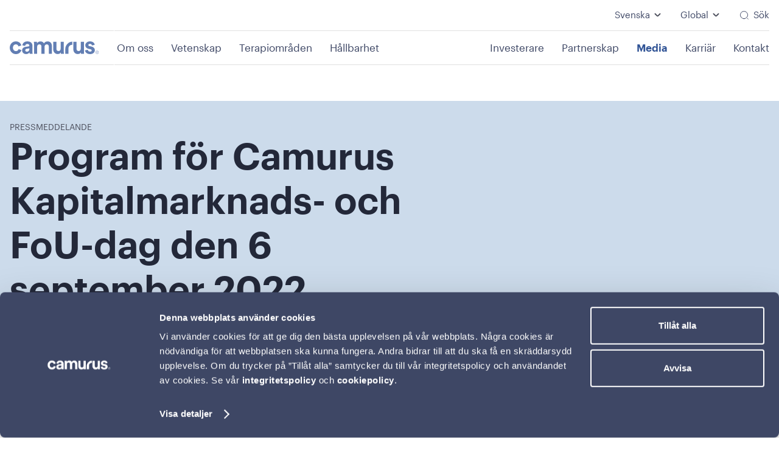

--- FILE ---
content_type: text/html; charset=utf-8
request_url: https://www.camurus.com/sv/media/pressmeddelanden/2022/program-for-camurus-kapitalmarknads--och-fou-dag-den-6-september-2022/
body_size: 11130
content:


<!DOCTYPE html>
<html lang="sv">
<head>
	

<title>Program för Camurus Kapitalmarknads- och FoU-dag den 6 september 2022 - Camurus</title>
<meta property="og:title" content="Program för Camurus Kapitalmarknads- och FoU-dag den 6 september 2022 - Camurus" />
<meta name="twitter:title" content="Program för Camurus Kapitalmarknads- och FoU-dag den 6 september 2022 - Camurus" />
<link rel="canonical" href="https://www.camurus.com/sv/media/pressmeddelanden/2022/program-for-camurus-kapitalmarknads--och-fou-dag-den-6-september-2022/">
<meta charset="utf-8" />
<meta http-equiv="X-UA-Compatible" content="IE=edge" />
<meta name="viewport" content="width=device-width, initial-scale=1.0" />
<meta property="og:url" content="https://www.camurus.com/sv/media/pressmeddelanden/2022/program-for-camurus-kapitalmarknads--och-fou-dag-den-6-september-2022/" />
<meta name="twitter:url" content="https://www.camurus.com/sv/media/pressmeddelanden/2022/program-for-camurus-kapitalmarknads--och-fou-dag-den-6-september-2022/" />
<meta property="og:type" content="website"/>

<meta name="Description" content="" />
<meta property="og:description" content="" />
<meta name="twitter:description" content="" />
<meta name="twitter:card" content="summary">


<style id="_cssgrid">#_1484-1{grid-area:1/1/7/15;}#_1484-2{grid-area:11/1/17/14;}#_1484-4{grid-area:26/1/35/25;}#_1484-5{grid-area:1/1/14/25;}#_1484-2-1{grid-area:1/1/14/25;}@media(max-width: 56.25rem) {._section-container[data-id^="1484-"] ._grid { display: block; }}
#_40-1{grid-area:42/1/46/11;}#_40-2{grid-area:13/1/19/14;}#_40-3{grid-area:1/1/6/25;}#_40-4{grid-area:1/1/18/25;}@media(max-width: 56.25rem) {._section-container[data-id^="40-"] ._grid { display: block; }}
</style>
<style id="_iegrid">#_1484-1{-ms-grid-row:1;-ms-grid-column:1;-ms-grid-row-span:6;-ms-grid-column-span:14;}#_1484-2{-ms-grid-row:11;-ms-grid-column:1;-ms-grid-row-span:6;-ms-grid-column-span:13;}#_1484-4{-ms-grid-row:26;-ms-grid-column:1;-ms-grid-row-span:9;-ms-grid-column-span:24;}#_1484-5{-ms-grid-row:1;-ms-grid-column:1;-ms-grid-row-span:13;-ms-grid-column-span:24;}#_1484-2-1{-ms-grid-row:1;-ms-grid-column:1;-ms-grid-row-span:13;-ms-grid-column-span:24;}#_40-1{-ms-grid-row:42;-ms-grid-column:1;-ms-grid-row-span:4;-ms-grid-column-span:10;}#_40-2{-ms-grid-row:13;-ms-grid-column:1;-ms-grid-row-span:6;-ms-grid-column-span:13;}#_40-3{-ms-grid-row:1;-ms-grid-column:1;-ms-grid-row-span:5;-ms-grid-column-span:24;}#_40-4{-ms-grid-row:1;-ms-grid-column:1;-ms-grid-row-span:17;-ms-grid-column-span:24;}</style>


<link rel="stylesheet" href="/main.css?1768399878206" type="text/css">



<link rel="apple-touch-icon" sizes="180x180" href="/favicons/apple-touch-icon.png">
<link rel="icon" type="image/png" sizes="32x32" href="/favicons/favicon-32x32.png">
<link rel="icon" type="image/png" sizes="16x16" href="/favicons/favicon-16x16.png">
<link rel="manifest" href="/favicons/site.webmanifest">
<link rel="shortcut icon" href="/favicons/favicon.ico">
<meta name="msapplication-TileColor" content="#da532c">
<meta name="msapplication-config" content="/favicons/browserconfig.xml">
<meta name="theme-color" content="#ffffff">

<link rel="alternate" hreflang="sv" href="https://www.camurus.com/sv/media/pressmeddelanden/2022/program-for-camurus-kapitalmarknads--och-fou-dag-den-6-september-2022/" />








</head>
<body class="no-js live page1484 _level4 ribbon">
    

<svg style="display: none;">
    <symbol id="svg-document" viewBox="0 0 25 25"><svg width="25" height="25" fill="none" xmlns="http://www.w3.org/2000/svg"><path d="M22.25 10.205v5c0 5-2 7-7 7h-6c-5 0-7-2-7-7v-6c0-5 2-7 7-7h5" stroke="#232839" stroke-width="1.5" stroke-linecap="round" stroke-linejoin="round"/><path d="M22.25 10.205h-4c-3 0-4-1-4-4v-4l8 8ZM7.25 13.205h6M7.25 17.205h4" stroke="#232839" stroke-width="1.5" stroke-linecap="round" stroke-linejoin="round"/></svg></symbol><symbol id="svg-Nav-hide" viewBox="0 0 25 25"><svg width="25" height="25" fill="none" xmlns="http://www.w3.org/2000/svg"><path d="m9.16 20.125 6.52-6.52c.77-.77.77-2.03 0-2.8l-6.52-6.52" stroke="#232839" stroke-width="2" stroke-miterlimit="10" stroke-linecap="round" stroke-linejoin="round"/></svg></symbol><symbol id="svg-clipboard" viewBox="0 0 25 25"><svg width="25" height="25" fill="none" xmlns="http://www.w3.org/2000/svg"><path d="M8.25 13.007h7M8.25 17.007h4.38M10.25 6.807h4c2 0 2-1 2-2 0-2-1-2-2-2h-4c-1 0-2 0-2 2s1 2 2 2Z" stroke="#232839" stroke-width="1.5" stroke-miterlimit="10" stroke-linecap="round" stroke-linejoin="round"/><path d="M16.25 4.826c3.33.18 5 1.41 5 5.98v6c0 4-1 6-6 6h-6c-5 0-6-2-6-6v-6c0-4.56 1.67-5.8 5-5.98" stroke="#232839" stroke-width="1.5" stroke-miterlimit="10" stroke-linecap="round" stroke-linejoin="round"/></svg></symbol><symbol id="svg-YouTube-play" viewBox="0 0 145 145"><svg width="145" height="145" viewBox="0 0 145 145" fill="none" xmlns="http://www.w3.org/2000/svg">
<circle cx="72.4089" cy="72.3875" r="72.0662" fill="#627EB3"/>
<path d="M27.6846 89.0664V61.1814H35.6016C38.4876 61.1814 40.8276 61.8574 42.6216 63.2094C44.4416 64.5354 45.3516 66.5764 45.3516 69.3324V69.4884C45.3516 72.2964 44.4416 74.3764 42.6216 75.7284C40.8276 77.0544 38.4876 77.7174 35.6016 77.7174H31.0776V89.0664H27.6846ZM31.0776 75.0264H35.8356C37.8116 75.0264 39.3196 74.5584 40.3596 73.6224C41.4256 72.6604 41.9586 71.2824 41.9586 69.4884V69.3324C41.9586 65.7184 39.9176 63.9114 35.8356 63.9114H31.0776V75.0264ZM51.1257 89.0664V61.1814H54.5187V86.2974H67.2717V89.0664H51.1257ZM71.4508 89.0664L81.0448 61.1814H85.4908L94.9288 89.0664H91.5748L88.8448 81.0324H77.3398L74.6488 89.0664H71.4508ZM83.1118 63.9894L78.2758 78.3414H87.9478L83.1118 63.9894ZM105.752 89.0664V76.8984L96.4309 61.1814H100.253L107.546 74.1294L114.566 61.1814H117.959L109.145 76.9374V89.0664H105.752Z" fill="white"/>
</svg>
</symbol><symbol id="svg-Close" viewBox="0 0 44 44"><path d="M38.824 0L44 5.178 5.176 44 0 38.825 38.824 0z" fill="currentColor"></path><path d="M5.176 0L44 38.825 38.824 44 0 5.178 5.176 0z"  fill="currentColor"></path></symbol><symbol id="svg-element plus" viewBox="0 0 25 25"><svg width="25" height="24" fill="none" xmlns="http://www.w3.org/2000/svg"><path d="M22.25 8.27V4.23c0-1.59-.64-2.23-2.23-2.23h-4.04c-1.59 0-2.23.64-2.23 2.23v4.04c0 1.59.64 2.23 2.23 2.23h4.04c1.59 0 2.23-.64 2.23-2.23ZM10.75 8.52V3.98c0-1.41-.64-1.98-2.23-1.98H4.48c-1.59 0-2.23.57-2.23 1.98v4.53c0 1.42.64 1.98 2.23 1.98h4.04c1.59.01 2.23-.56 2.23-1.97ZM10.75 19.77v-4.04c0-1.59-.64-2.23-2.23-2.23H4.48c-1.59 0-2.23.64-2.23 2.23v4.04c0 1.59.64 2.23 2.23 2.23h4.04c1.59 0 2.23-.64 2.23-2.23Z" stroke="#232839" stroke-width="1.5" stroke-linecap="round" stroke-linejoin="round"/><path d="M14.75 17.5h6M17.75 20.5v-6" stroke="#232839" stroke-width="1.5" stroke-linecap="round"/></svg></symbol><symbol id="svg-bubble" viewBox="0 0 25 25"><svg width="25" height="25" fill="none" xmlns="http://www.w3.org/2000/svg"><path d="M15.84 13.067a5.13 5.13 0 1 0 0-10.26 5.13 5.13 0 0 0 0 10.26ZM6.61 20.247a3.08 3.08 0 1 0 0-6.16 3.08 3.08 0 0 0 0 6.16ZM16.87 22.806a2.56 2.56 0 1 0 0-5.12 2.56 2.56 0 0 0 0 5.12Z" stroke="#232839" stroke-width="1.5" stroke-miterlimit="10"/></svg></symbol><symbol id="svg-Logotype" viewBox="0 0 147 21"><g fill="currentColor"><path d="M5.261 10.527c0 3.565 2.263 5.569 4.918 5.569 2.655 0 3.98-1.804 4.41-3.324l4.568 1.563c-.858 3.284-3.863 6.649-8.975 6.649-5.66 0-10.11-4.407-10.11-10.457C.073 4.437 4.447.071 10.028.071c5.23 0 8.2 3.324 9.017 6.651L14.4 8.324c-.468-1.642-1.679-3.325-4.255-3.325-2.658 0-4.884 1.964-4.884 5.528ZM26.06 9.045l4.724-.721c1.091-.16 1.444-.721 1.444-1.401 0-1.402-1.055-2.566-3.239-2.566-2.262 0-3.512 1.482-3.67 3.205L20.71 6.56c.313-3.083 3.084-6.489 8.236-6.489 6.088 0 8.354 3.527 8.354 7.491v9.695c0 1.043.116 2.444.234 3.125h-4.762c-.12-.522-.195-1.602-.195-2.363-.976 1.564-2.81 2.925-5.66 2.925-4.1 0-6.596-2.844-6.596-5.93 0-3.525 2.536-5.488 5.738-5.969Zm6.168 3.368v-.88l-4.334.68c-1.326.2-2.381.962-2.381 2.485 0 1.161.821 2.285 2.5 2.285 2.184-.003 4.215-1.087 4.215-4.57ZM116.964 18.262c-1.055 1.842-3.108 2.644-5.136 2.644-4.648 0-7.3-3.486-7.3-7.772V.674h5.192V12.05c0 2.204 1.007 3.967 3.427 3.967 2.303 0 3.543-1.601 3.543-3.886V.674h5.192V16.82c0 1.523.119 2.884.195 3.565h-4.958c-.076-.4-.155-1.324-.155-2.123ZM83.915 18.262c-1.056 1.842-3.109 2.644-5.137 2.644-4.647 0-7.3-3.486-7.3-7.772V.674h5.192V12.05c0 2.204 1.007 3.967 3.428 3.967 2.302 0 3.543-1.601 3.543-3.886V.674h5.191V16.82c0 1.523.119 2.884.195 3.565H84.07c-.076-.4-.155-1.324-.155-2.123ZM62.267.112c-2.537 0-4.568.88-6.089 3.283-.976-2.122-3.084-3.283-5.7-3.283-2.107 0-4.604 1.076-5.659 3v-.32c0-.801-.079-1.722-.155-2.122h-4.957c.079.68.194 2.045.194 3.565v16.147h5.192V8.845c0-2.163 1.326-3.886 3.591-3.886 2.342 0 3.398 1.601 3.398 3.727v11.699h5.151V8.845c0-2.122 1.327-3.886 3.553-3.886 2.381 0 3.397 1.601 3.397 3.727v11.699h5.036V7.603c-.003-5.288-3.4-7.491-6.952-7.491ZM128.317 13.892c.122 1.564 1.311 3.006 3.689 3.006 1.804 0 2.664-.92 2.664-1.963 0-.88-.614-1.601-2.171-1.923l-2.664-.602c-3.893-.843-5.657-3.125-5.657-5.89 0-3.527 3.196-6.452 7.542-6.452 5.739 0 7.664 3.565 7.911 5.69l-4.55 1.002c-.164-1.161-1.025-2.644-3.321-2.644-1.435 0-2.582.843-2.582 1.964 0 .961.739 1.563 1.843 1.763l2.868.603c3.975.802 5.985 3.165 5.985 6.049 0 3.206-2.542 6.49-7.828 6.49-6.067 0-8.157-3.846-8.403-6.09l4.674-1.003ZM144.603 15.6c.317.137.593.324.828.568a2.733 2.733 0 0 1 .751 1.9 2.715 2.715 0 0 1-.751 1.899 2.559 2.559 0 0 1-1.859.77 2.583 2.583 0 0 1-1.858-.77 2.623 2.623 0 0 1-.55-.846 2.726 2.726 0 0 1-.201-1.052 2.721 2.721 0 0 1 .751-1.901 2.546 2.546 0 0 1 1.858-.774c.371 0 .715.069 1.031.206Zm-1.907.356a2.16 2.16 0 0 0-.696.49 2.24 2.24 0 0 0-.459.727c-.11.278-.164.577-.164.899 0 .321.054.621.164.899a2.191 2.191 0 0 0 1.155 1.217c.268.119.563.181.879.181a2.154 2.154 0 0 0 1.57-.671 2.335 2.335 0 0 0 .629-1.626 2.335 2.335 0 0 0-.629-1.626 2.203 2.203 0 0 0-.697-.49 2.131 2.131 0 0 0-.873-.181c-.319 0-.611.059-.879.18Zm-.066 3.658V16.52h1.155c.341 0 .59.075.745.218.155.147.234.359.234.637a.911.911 0 0 1-.06.353.773.773 0 0 1-.165.256.826.826 0 0 1-.243.165c-.091.04-.188.072-.292.09l.897 1.374h-.435l-.848-1.373h-.624v1.373h-.364Zm1.192-1.707c.109-.007.206-.029.292-.06a.436.436 0 0 0 .203-.162.531.531 0 0 0 .076-.306c0-.11-.021-.2-.06-.265a.484.484 0 0 0-.162-.163.602.602 0 0 0-.228-.08 1.46 1.46 0 0 0-.264-.023h-.681v1.071h.489c.116 0 .225-.003.335-.012ZM102.868.52C97.041.312 91.323 6.224 91.323 12.139v8.247h5.192v-8.958c0-3.125 2.837-6.012 6.353-5.613V.521Z"/></g></symbol><symbol id="svg-arrow" viewBox="0 0 11 18"><svg width="11" height="18" fill="none" xmlns="http://www.w3.org/2000/svg"><path d="m1.91 16.92 6.52-6.52c.77-.77.77-2.03 0-2.8L1.91 1.08" stroke="currentColor" stroke-width="2" stroke-miterlimit="10" stroke-linecap="round" stroke-linejoin="round"/></svg></symbol><symbol id="svg-close" viewBox="0 0 22 22"><svg width="22" height="22" viewBox="0 0 22 22" fill="none" xmlns="http://www.w3.org/2000/svg">
<g><path d="M8.16992 13.7916L13.8299 8.13159" stroke="currentColor" stroke-width="1.5" stroke-linecap="round" stroke-linejoin="round"/>
<path d="M13.8299 13.7916L8.16992 8.13159" stroke="currentColor" stroke-width="1.5" stroke-linecap="round" stroke-linejoin="round"/>
<path d="M8 20.9617H14C19 20.9617 21 18.9617 21 13.9617V7.96167C21 2.96167 19 0.96167 14 0.96167H8C3 0.96167 1 2.96167 1 7.96167V13.9617C1 18.9617 3 20.9617 8 20.9617Z" stroke="currentColor" stroke-width="1.5" stroke-linecap="round" stroke-linejoin="round"/>
</svg>
</symbol><symbol id="svg-Search" viewBox="0 0 25 24"><path d="M11.75 21a9.5 9.5 0 1 0 0-19 9.5 9.5 0 0 0 0 19ZM22.25 22l-2-2" fill="transparent" stroke="currentColor" stroke-width="1.5" stroke-linecap="round" stroke-linejoin="round"/></symbol><symbol id="svg-Nav-show" viewBox="0 0 25 25"><svg width="25" height="25" fill="none" xmlns="http://www.w3.org/2000/svg"><path d="m9.16 20.125 6.52-6.52c.77-.77.77-2.03 0-2.8l-6.52-6.52" stroke="#232839" stroke-width="2" stroke-miterlimit="10" stroke-linecap="round" stroke-linejoin="round"/></svg></symbol><symbol id="svg-LinkedIn" viewBox="0 0 24 24"><path d="M2.905.531c-.864 0-1.564.251-2.1.757C.267 1.793 0 2.43 0 3.202c0 .76.26 1.397.782 1.907.52.51 1.208.766 2.062.766h.03c.875 0 1.582-.256 2.119-.766.536-.51.799-1.147.788-1.907-.01-.771-.276-1.41-.797-1.914C4.463.782 3.77.53 2.905.53Zm15.172 7.094c-.656 0-1.252.08-1.788.241-.537.162-.989.39-1.359.682-.37.291-.665.56-.884.81-.208.239-.41.52-.608.833V7.985H8.297l.016.75c.01.5.016 2.042.016 4.625 0 2.584-.011 5.953-.032 10.109h5.14v-8.641c0-.531.057-.952.172-1.265.219-.531.55-.978.993-1.337.443-.36.992-.538 1.648-.538.896 0 1.556.31 1.978.93.422.62.631 1.476.631 2.57v8.281H24v-8.876c0-2.281-.541-4.013-1.625-5.195-1.083-1.183-2.516-1.773-4.298-1.773Zm-17.78.36v15.484h5.156V7.985Z" fill="currentColor"/></symbol><symbol id="svg-Facebook" viewBox="0 0 24 24"><path d="M13.971 24V11.999h3.536l.47-4.137H13.97l.007-2.07c0-1.079.108-1.657 1.763-1.657h2.21V0h-3.536c-4.248 0-5.743 2.006-5.743 5.38v2.483H6.023V12h2.649V24Z" fill="currentColor"/></symbol><symbol id="svg-Instagram" viewBox="0 0 24 24"><path fill="currentColor" d="M12.003 5.847A6.143 6.143 0 0 0 5.85 12a6.143 6.143 0 0 0 6.152 6.153A6.143 6.143 0 0 0 18.155 12a6.143 6.143 0 0 0-6.152-6.153Zm0 10.153c-2.2 0-4-1.794-4-4s1.794-4 4-4 4 1.794 4 4-1.8 4-4 4ZM19.84 5.595c0 .798-.642 1.435-1.435 1.435a1.435 1.435 0 1 1 1.435-1.435Zm4.075 1.457c-.091-1.923-.53-3.626-1.939-5.029C20.575.62 18.872.181 16.95.084c-1.981-.112-7.919-.112-9.9 0-1.917.091-3.62.53-5.027 1.934C.614 3.42.18 5.124.084 7.046c-.112 1.982-.112 7.92 0 9.902.091 1.923.53 3.626 1.939 5.029 1.408 1.403 3.105 1.842 5.027 1.939 1.981.112 7.919.112 9.9 0 1.922-.091 3.625-.53 5.027-1.939 1.403-1.403 1.842-3.106 1.939-5.029.112-1.981.112-7.915 0-9.896Zm-2.56 12.022a4.05 4.05 0 0 1-2.28 2.282c-1.58.626-5.328.482-7.073.482-1.746 0-5.499.139-7.073-.482a4.05 4.05 0 0 1-2.281-2.282c-.626-1.58-.482-5.328-.482-7.074 0-1.746-.14-5.5.482-7.074a4.05 4.05 0 0 1 2.28-2.282c1.58-.626 5.328-.482 7.074-.482 1.745 0 5.498-.139 7.073.482a4.05 4.05 0 0 1 2.28 2.282c.627 1.58.482 5.328.482 7.074 0 1.746.145 5.5-.482 7.074Z"></path></symbol>    
</svg>





<header data-headroomoffset="300">
    <div class="_container"><div class="_toggle-nav" id="hi-0">
            <button role="button" id="_toggle-nav" aria-expanded="false" aria-controls="hi-1, hi-2, hi-6">
            <span>
                <span class="show">&nbsp;</span>
                <span class="hide">&nbsp;</span>
            </span>
        </button>
        </div><div id="hi-1" class="lang-picker">
        <div class="dropdown">
            <button>Svenska</button>
            <div class="popup">
                <a href="/media/press-releases/" class="en">English</a><a href="/sv/media/pressmeddelanden/" class="sv selected">Svenska</a>
            </div>
        </div>
    </div><div id="hi-2" class="site-selector">
            <div class="dropdown">
                <button class="dropdown-toggle" aria-haspopup="true" aria-expanded="false">
                    Global
                </button>
                <div class="popup" role="menu">
                    <a href="/" class="selected" data-id="global" role="menuitem">Global</a>
                    <a href="/us/" data-id="us" role="menuitem">USA (på engelska)</a>
                    <a href="https://www.camurus.uk/" class="site-external" data-id="uk" role="menuitem" target="_blank" rel="noopener noreferrer">Storbritannien (på engelska)</a>
                    <a href="https://camurus.com.au/" class="site-external" data-id="au" role="menuitem" target="_blank" rel="noopener noreferrer">Australien (på engelska)</a>
                </div>
            </div>
        </div>
<div class="_searchform" id="hi-3">
    <form class="_placeholder" action="/sv/sok/">
    <input type="text" placeholder="Search" aria-label="" class="_searchfield" name="q" value="" autocomplete="off" />
    <button class="_searchsubmit">Search</button>
</form>
    <svg class="_searchicon" aria-label="Search icon" role="img" viewBox="0 0 25 24"><use xlink:href="#svg-Search"></use></svg>
</div>

<div class="_rowbreak"></div><div class="_logo" id="hi-5"><a aria-label="undefined" href="/sv/"><svg aria-label="Logotype" viewBox="0 0 147 21"><use xlink:href="#svg-Logotype"></use></svg></a></div>
<nav class="_mainnav" id="hi-6"  aria-label="Huvudnavigering" data-togglelabel="Toggle sub pages">
<ul id="_menu1" class="level1" data-level="1"><li class="_menuitem"><a  href="/sv/om-oss/">Om oss</a><ul id="_menu30" class="level2" data-level="2"><li class="_menuitem"><a  href="/sv/om-oss/vart-uppdrag/">Vårt uppdrag</a></li><li class="_menuitem"><a  href="/sv/om-oss/affarsmodell/">Affärsmodell</a></li><li class="_menuitem"><a  href="/sv/om-oss/styrelse/">Styrelse</a></li><li class="_menuitem"><a  href="/sv/om-oss/ledningsgrupp/">Ledningsgrupp</a></li><li class="_menuitem"><a  href="/sv/om-oss/uppforandekod/">Uppförandekod</a></li></ul></li><li class="_menuitem"><a  href="/sv/vetenskap/">Vetenskap</a><ul id="_menu70" class="level2" data-level="2"><li class="_menuitem"><a  href="/sv/vetenskap/produkter/">Produkter</a></li><li class="_menuitem"><a  href="/sv/vetenskap/rd-pipeline/">R&D pipeline</a></li><li class="_menuitem"><a  href="/sv/vetenskap/teknologi/">Teknologi</a></li><li class="_menuitem"><a  href="/sv/vetenskap/medical-hub/">Medical Hub</a></li></ul></li><li class="_menuitem"><a  href="/sv/terapiomraden/">Terapiområden</a><ul id="_menu71" class="level2" data-level="2"><li class="_menuitem"><a  href="/sv/terapiomraden/opioidberoende/">Opioidberoende</a></li><li class="_menuitem"><a  href="/sv/terapiomraden/akromegali/">Akromegali</a></li><li class="_menuitem"><a  href="/sv/terapiomraden/neuroendokrina-tumorer/">Neuroendokrina tumörer</a></li><li class="_menuitem"><a  href="/sv/terapiomraden/polycystisk-leversjukdom/">Polycystisk leversjukdom</a></li></ul></li><li class="_menuitem"><a  href="/sv/hallbarhet/">Hållbarhet</a><ul id="_menu75" class="level2" data-level="2"><li class="_menuitem"><a  href="/sv/hallbarhet/patienter/">Patienter</a><ul id="_menu1575" class="level3" data-level="3"><li class="_menuitem"><a  href="/sv/hallbarhet/patienter/tillgang-till-lakemedel/">Tillgång till läkemedel</a></li><li class="_menuitem"><a  href="/sv/hallbarhet/patienter/kliniska-studier/">Kliniska studier</a></li></ul></li><li class="_menuitem"><a  href="/sv/hallbarhet/medarbetare/">Medarbetare</a></li><li class="_menuitem"><a  href="/sv/hallbarhet/miljo/">Miljö</a><ul id="_menu1577" class="level3" data-level="3"><li class="_menuitem"><a  href="/sv/hallbarhet/miljo/handlingsplan-for-klimatneutralitet/">Handlingsplan för klimatneutralitet</a></li></ul></li><li class="_menuitem"><a  href="/sv/hallbarhet/ansvarsfullt-foretagande/">Ansvarsfullt företagande</a></li><li class="_menuitem"><a  href="/sv/hallbarhet/styrdokument/">Styrdokument</a></li></ul></li><li class="_menuitem"><a  href="/sv/investerare/">Investerare</a><ul id="_menu12" class="level2" data-level="2"><li class="_menuitem"><a  href="/sv/investerare/aktien/">Aktien</a></li><li class="_menuitem"><a  href="/sv/media/pressmeddelanden/">Pressmeddelanden</a></li><li class="_menuitem"><a  href="/sv/investerare/event-och-presentationer/">Event och presentationer</a></li><li class="_menuitem"><a  href="/sv/investerare/event-och-presentationer/?when=upcoming&category=financial">Finansiell kalender</a></li><li class="_menuitem"><a  href="/sv/investerare/finansiella-rapporter/">Finansiella rapporter</a></li><li class="_menuitem"><a  href="/sv/investerare/analytiker/">Analytiker</a></li><li class="_menuitem"><a  href="/sv/investerare/bolagsstyrning/">Bolagsstyrning</a><ul id="_menu482" class="level3" data-level="3"><li class="_menuitem"><a  href="/sv/investerare/bolagsstyrning/kommiteer/">Kommiteér</a></li><li class="_menuitem"><a  href="/sv/investerare/bolagsstyrning/ersattningar/">Ersättningar</a></li><li class="_menuitem"><a  href="/sv/investerare/bolagsstyrning/bolagsstammor/">Bolagsstämmor</a></li><li class="_menuitem"><a  href="/sv/investerare/bolagsstyrning/revisorer/">Revisorer</a></li><li class="_menuitem"><a  href="/sv/investerare/bolagsstyrning/incitamentsprogram/">Incitamentsprogram</a></li><li class="_menuitem"><a  href="/sv/investerare/bolagsstyrning/bolagsordning/">Bolagsordning</a></li><li class="_menuitem"><a  href="/sv/investerare/bolagsstyrning/valberedning/">Valberedning</a></li><li class="_menuitem"><a  href="/sv/investerare/bolagsstyrning/bolagsstamma/">Bolagsstämma</a></li></ul></li><li class="_menuitem"><a  href="/sv/investerare/bolagsstyrning/bolagsstamma/">Bolagsstämmor</a></li><li class="_menuitem"><a  href="/sv/investerare/ir-kontakt/">IR Kontakt</a></li><li class="_menuitem"><a  href="/sv/investerare/prenumeration/">Prenumeration</a></li></ul></li><li class="_menuitem"><a  href="/sv/partnerskap/">Partnerskap</a></li><li class="_menuitem expanded"><a  href="/sv/media/">Media</a><ul id="_menu7" class="level2" data-level="2"><li class="_menuitem expanded"><a  href="/sv/media/pressmeddelanden/">Pressmeddelanden</a></li><li class="_menuitem"><a  href="/sv/media/mediakontakt/">Mediakontakt</a></li><li class="_menuitem"><a  href="/sv/media/mediearkiv/">Mediearkiv</a></li></ul></li><li class="_menuitem"><a  href="/sv/karriar/">Karriär</a></li><li class="_menuitem"><a  href="/sv/kontakt/">Kontakt</a></li></ul>
</nav>

</div>
</header>


    <main id="_main">
		<div data-id="1484-11" class="_section-container bg-logo-light">
			
			<div class="_section">
				<div class="_grid">
					
            <div id="_1484-5" class="_block">
                
        
        <div class="_block-content">
            
<style>._pagecontent-53 *:nth-child(1) {
        -ms-grid-row: 1;
        -ms-grid-column: 1;
        -ms-grid-row-span: 1;
        -ms-grid-column-span: 6;
        grid-area: 1/1/2/7;
    }._pagecontent-53 *:nth-child(2) {
        -ms-grid-row: 2;
        -ms-grid-column: 1;
        -ms-grid-row-span: 1;
        -ms-grid-column-span: 6;
        grid-area: 2/1/3/7;
    }._pagecontent-53 *:nth-child(3) {
        -ms-grid-row: 3;
        -ms-grid-column: 1;
        -ms-grid-row-span: 1;
        -ms-grid-column-span: 1;
        grid-area: 3/1/4/2;
    }._pagecontent-53 *:nth-child(4) {
        -ms-grid-row: 3;
        -ms-grid-column: 2;
        -ms-grid-row-span: 1;
        -ms-grid-column-span: 5;
        grid-area: 3/2/4/7;
    }._pagecontent-53 { 
    grid-template-columns: auto auto 1fr 1fr 1fr 1fr; 
    -ms-grid-columns: auto auto 1fr 1fr 1fr 1fr; 
}</style>

<div class="_pagecontent _pagecontent-53 article-page-hero">

<div class="_overline"><p class="overline">Pressmeddelande</p></div><h1 class="__name">Program för Camurus Kapitalmarknads- och FoU-dag den 6 september 2022</h1><div class="_data">26 augusti 2022</div><div class="__files"><ul><li><a href="/files/Main/13456/3621311/cmd-program.pdf">CMD Program</a></li></ul></div>
</div>
        </div>
        
    
            </div>
        
				</div>
			</div>
			
		</div>
	
		<div data-id="1484-1" class="_section-container">
			
			<div class="_section">
				<div class="_grid">
					
            <div id="_1484-1" class="_block">
                
        
        <div class="_block-content">
            
<style>._pagecontent-5 *:nth-child(1) {
        -ms-grid-row: 1;
        -ms-grid-column: 1;
        -ms-grid-row-span: 1;
        -ms-grid-column-span: 6;
        grid-area: 1/1/2/7;
    }._pagecontent-5 *:nth-child(2) {
        -ms-grid-row: 2;
        -ms-grid-column: 1;
        -ms-grid-row-span: 1;
        -ms-grid-column-span: 6;
        grid-area: 2/1/3/7;
    }._pagecontent-5 *:nth-child(3) {
        -ms-grid-row: 3;
        -ms-grid-column: 1;
        -ms-grid-row-span: 1;
        -ms-grid-column-span: 6;
        grid-area: 3/1/4/7;
    }._pagecontent-5 { 
    grid-template-columns: auto 1fr 1fr 1fr 1fr 1fr; 
    -ms-grid-columns: auto 1fr 1fr 1fr 1fr 1fr; 
}</style>

<div class="_pagecontent _pagecontent-5">

<div class="__intro"></div><div class="__bodytext"><p><span><span><span><strong><span><span>Lund — 26 augusti 2022 — </span></span></strong><span><span>Camurus (NASDAQ STO: CAMX) meddelar att programmet för företagets Kapitalmarknads- och FoU-dag i Stockholm den 6 september 2022 nu finns tillgängligt.</span></span></span></span></span></p><p><span><span><span>Tid: &nbsp;&nbsp;&nbsp;&nbsp;&nbsp;&nbsp;&nbsp;&nbsp;&nbsp;&nbsp;&nbsp;&nbsp;&nbsp;&nbsp;&nbsp;&nbsp;&nbsp;&nbsp;&nbsp;&nbsp; Tisdagen den 6 september 2022, kl. 13 – 17</span></span></span></p><p><span><span><span>Plats: &nbsp;&nbsp;&nbsp;&nbsp;&nbsp;&nbsp;&nbsp;&nbsp;&nbsp;&nbsp;&nbsp;&nbsp;&nbsp;&nbsp;&nbsp;&nbsp;&nbsp; IVA Konferenscenter, Grev Turegatan 16, Stockholm.</span></span></span></p><p><span><strong><span><span>Anmälan för investerar&shy;e, analytiker och journalister</span></span></strong></span></p><p><span><span><span><span><span>Anmälan görs senast den 30 augusti via e-post till </span></span><a href="/cdn-cgi/l/email-protection#06454b424665676b737473752865696b"><span><span><span class="__cf_email__" data-cfemail="febdb3babe9d9f938b8c8b8dd09d9193">[email&#160;protected]</span></span></span></a><span><span> eller via länk på företagets hemsida.</span></span></span></span></span></p><p><span><span><span><span><span>Ett detaljerat program finns nu tillgängligt via länken nedan eller på </span></span><a href="http://www.camurus.com"><span><span>www.camurus.com</span></span></a>.</span></span></span></p><p><span><span><span><strong><span><span>För vidare information</span></span></strong><br><span><span>Fredrik Tiberg, vd och koncernchef<br>Tel. 046 286 46 92</span></span><br><a href="/cdn-cgi/l/email-protection#0a6c786f6e786361247e63686f786d4a696b677f787f7924696567"><span><span><span class="__cf_email__" data-cfemail="91f7e3f4f5e3f8fabfe5f8f3f4e3f6d1f2f0fce4e3e4e2bff2fefc">[email&#160;protected]</span></span></span></a><span><span>&nbsp; </span></span></span></span></span></p><p><span><span><span><span><span>Fredrik Joabsson, Chief Business Development Officer<br>Tel. 070 776 17 37</span></span><br><a href="/cdn-cgi/l/email-protection#3c554e7c5f5d51494e494f125f5351"><span><span><span class="__cf_email__" data-cfemail="b8d1caf8dbd9d5cdcacdcb96dbd7d5">[email&#160;protected]</span></span></span></a> </span></span></span></p><p><span><span><span><strong><span><span>Om Camurus</span></span></strong><br><em><span><span>Camurus är ett svenskt forskningsbaserat läkemedelsföretag med fokus på utveckling och marknadsföring av differentierade och innovativa läkemedel för behandling av svåra och kroniska sjukdomar. </span></span></em><em><span><span>Produkterna baseras på den unika formuleringsteknologin FluidCrystal® samt en omfattande expertis inom alla faser av läkemedelsutveckling. Den kliniska forskningsportföljen innehåller produkter för behandling av cancer, endokrina sjukdomar, smärta och beroende. Utvecklingen sker i egen regi och i partnerskap med internationella läkemedelsbolag. Bolagets aktier är noterade på Nasdaq Stockholm under kortnamnet ”CAMX”.&nbsp; För mer information, se </span></span></em><a href="http://www.camurus."><em><span><span>www.camurus.</span></span></em></a><span><u><em><span><span>com</span></span></em></u></span><em><span><span>.</span></span></em></span></span></span></p><p><span><span><span>Informationen lämnades för offentliggörande den 26 augusti 2022 kl. 18.00.</span></span></span></p></div><div class="_images"><span style="display: none;">TypeError: Cannot read properties of undefined (reading 'url')</style></div>
</div>
        </div>
        
    
            </div>
        
				</div>
			</div>
			
		</div>
	</main><footer>
		<div data-id="40-1" class="_section-container Footer bg-blue">
			
			<div class="_section">
				<div class="_grid">
					
            <div id="_40-4" class="_block">
                
        
        <div class="_block-content">
            

<div class="footer">
    <div class="footer__content">
        <div class="footer__links">
            <div class="">
                <h2>Snabblänkar</h2>
                <ul class="footer__nav"><li><a href="/sv/kontakt/"><span>Kontakt</span></a></li><li><a href="/sv/om-oss/"><span>Om oss</span></a></li><li><a href="/sv/vetenskap/rd-pipeline/"><span>Pipeline</span></a></li><li><a href="/sv/vetenskap/produkter/"><span>Produkter</span></a></li></ul>
            </div>
            <div class="">
                <h2>Investerar&shy;e</h2>
                <ul class="footer__nav"><li><a href="/sv/investerare/pressmeddelanden/"><span>Pressmeddelanden</span></a></li><li><a href="/sv/investerare/finansiella-rapporter/"><span>Finansiella rapporter</span></a></li><li><a href="/sv/investerare/ir-kontakt/"><span>IR kontakt</span></a></li></ul>
            </div>
        </div>
        <div class="footer__blurb">
            <h2>Adress</h2>
            <p>Camurus AB <br>Rydbergs torg 4<br>224 84 Lund, Sverige</p>
            
                <div class="social-media">
                    
            <a class="social LinkedIn" href="https://se.linkedin.com/company/camurus" target="_blank" rel="noopener noreferrer">
                <span>Social media link</span>
                <svg role="img" aria-label="LinkedIn" width="24" height="24" viewBox="0 0 24 24">
    	            <use xlink:href="#svg-LinkedIn"></use>
                </svg>
            </a>
            
                </div>
            
        </div>
    </div>
    <div class="footer__logo"><svg aria-hidden="true" width="261" height="37" fill="none" xmlns="http://www.w3.org/2000/svg"><g clip-path="url(#a)" fill="#fff"><path d="M9.416 18.884c0 6.11 4.03 9.546 8.757 9.546 4.729 0 7.09-3.093 7.854-5.699l8.134 2.68c-1.527 5.63-6.878 11.398-15.982 11.398C8.099 36.81.176 29.254.176 18.884.176 8.444 7.964.958 17.903.958c9.315 0 14.601 5.699 16.058 11.403l-8.27 2.745c-.834-2.815-2.99-5.699-7.577-5.699-4.734 0-8.698 3.366-8.698 9.477ZM46.456 16.343l8.41-1.236c1.945-.273 2.573-1.237 2.573-2.403 0-2.403-1.88-4.398-5.768-4.398-4.03 0-6.255 2.541-6.537 5.495l-8.205-1.718C37.487 6.797 42.421.96 51.595.96c10.843 0 14.878 6.046 14.878 12.842v16.62c0 1.787.206 4.19.417 5.356H58.41c-.212-.894-.347-2.745-.347-4.05-1.738 2.68-5.004 5.013-10.079 5.013-7.3 0-11.747-4.875-11.747-10.167 0-6.04 4.517-9.406 10.22-10.23Zm10.983 5.773v-1.509l-7.718 1.167c-2.36.342-4.24 1.648-4.24 4.259 0 1.99 1.462 3.917 4.452 3.917 3.888-.005 7.506-1.862 7.506-7.834ZM208.339 32.144c-1.879 3.157-5.535 4.532-9.148 4.532-8.275 0-12.998-5.977-12.998-13.324V1.992h9.245v19.503c0 3.778 1.793 6.801 6.104 6.801 4.1 0 6.31-2.745 6.31-6.661V1.99h9.245v27.68c0 2.612.211 4.945.346 6.111h-8.828c-.135-.685-.276-2.268-.276-3.638ZM149.484 32.144c-1.88 3.157-5.535 4.532-9.148 4.532-8.276 0-12.998-5.977-12.998-13.324V1.992h9.245v19.503c0 3.778 1.793 6.801 6.104 6.801 4.1 0 6.309-2.745 6.309-6.661V1.99h9.245v27.68c0 2.612.212 4.945.347 6.111h-8.828c-.135-.685-.276-2.268-.276-3.638ZM110.933 1.028c-4.517 0-8.135 1.51-10.843 5.63-1.739-3.64-5.492-5.63-10.15-5.63-3.753 0-8.2 1.846-10.079 5.143v-.547c0-1.374-.14-2.953-.276-3.638h-8.828c.14 1.167.347 3.505.347 6.11v27.681h9.245V16c0-3.708 2.361-6.662 6.396-6.662 4.17 0 6.05 2.745 6.05 6.39v20.054h9.174V16c0-3.639 2.362-6.662 6.326-6.662 4.241 0 6.05 2.745 6.05 6.39v20.054h8.969V13.871c-.006-9.065-6.055-12.843-12.381-12.843ZM228.557 24.652c.217 2.681 2.334 5.153 6.569 5.153 3.212 0 4.745-1.578 4.745-3.365 0-1.51-1.094-2.745-3.867-3.297l-4.745-1.032c-6.932-1.445-10.073-5.356-10.073-10.097 0-6.047 5.692-11.06 13.431-11.06 10.22 0 13.649 6.11 14.087 9.754l-8.102 1.718c-.292-1.99-1.825-4.533-5.914-4.533-2.557 0-4.598 1.445-4.598 3.366 0 1.648 1.316 2.681 3.282 3.023l5.107 1.033c7.079 1.375 10.659 5.426 10.659 10.37 0 5.496-4.528 11.125-13.941 11.125-10.805 0-14.526-6.593-14.964-10.44l8.324-1.718ZM257.559 27.58a4.508 4.508 0 0 1 1.473.973c.418.418.742.905.981 1.461.238.557.357 1.161.357 1.798a4.513 4.513 0 0 1-2.811 4.222 4.712 4.712 0 0 1-1.836.353 4.755 4.755 0 0 1-1.836-.353 4.592 4.592 0 0 1-1.473-.969 4.532 4.532 0 0 1-1.338-3.253c0-.642.12-1.241.358-1.798a4.603 4.603 0 0 1 .98-1.46 4.55 4.55 0 0 1 1.473-.974 4.717 4.717 0 0 1 1.836-.354 4.71 4.71 0 0 1 1.836.354Zm-3.395.61a3.836 3.836 0 0 0-1.241.84 3.86 3.86 0 0 0-.818 1.246c-.195.477-.292.99-.292 1.541 0 .551.097 1.065.292 1.541.195.477.466.894.818 1.247.347.353.764.632 1.241.84.476.204 1.001.31 1.565.31.558 0 1.078-.101 1.554-.31a3.821 3.821 0 0 0 1.24-.84 3.938 3.938 0 0 0 1.122-2.788 3.938 3.938 0 0 0-1.122-2.787 3.908 3.908 0 0 0-1.24-.84 3.923 3.923 0 0 0-1.554-.31c-.569 0-1.089.1-1.565.31Zm-.12 6.27v-5.302h2.058c.607 0 1.051.128 1.327.375.277.251.417.615.417 1.091 0 .23-.032.434-.108.605-.07.171-.168.316-.292.439a1.479 1.479 0 0 1-.434.283c-.162.07-.335.123-.52.155l1.598 2.355h-.774l-1.511-2.355h-1.111v2.355h-.65Zm2.123-2.926a1.86 1.86 0 0 0 .52-.102.777.777 0 0 0 .363-.278c.092-.128.136-.305.136-.524a.852.852 0 0 0-.109-.455.834.834 0 0 0-.287-.279 1.102 1.102 0 0 0-.406-.139 2.71 2.71 0 0 0-.471-.037H254.7v1.835h.872c.205 0 .4-.005.595-.021ZM183.236 1.73c-10.377-.36-20.559 9.775-20.559 19.915v14.137h9.245V20.425c0-5.356 5.053-10.306 11.314-9.62V1.728Z"/></g><defs><clipPath id="a"><path fill="#fff" transform="translate(.186 .837)" d="M0 0h260v36H0z"/></clipPath></defs></svg></div>
</div>

        </div>
        
    
            </div>
        
				</div>
			</div>
			
		</div>
	
		<div data-id="40-11" class="_section-container bg-blue">
			
			<div class="_section">
				<div class="_grid">
					
            <div id="_40-3" class="_block">
                
        
        <div class="_block-content">
            
<div class="footer-lower">
    <div class="footer-lower__links"><ul class="footer-lower__nav"><li><a href="/sv/anvandningsvillkor/"><span>Användningsvillkor</span></a></li><li><a href="/sv/integritetspolicy/"><span>Integritetspolicy</span></a></li><li><a href="/sv/cookiepolicy/"><span>Cookiepolicy</span></a></li></ul></div>
    <div class="footer-lower__copyright">Camurus AB - all rights reserved</div>
    <div class="footer-lower__right"></div>
</div>

        </div>
        
    
            </div>
        
				</div>
			</div>
			
		</div>
	</footer>
	<script data-cfasync="false" src="/cdn-cgi/scripts/5c5dd728/cloudflare-static/email-decode.min.js"></script><script src="https://cdn.jsdelivr.net/gh/studio-freight/lenis@1.0.29/bundled/lenis.min.js"></script>
	<script>
		const lenis = new Lenis();
		function raf(time) {
		  lenis.raf(time);
		  requestAnimationFrame(raf);
		}
		requestAnimationFrame(raf);
	</script>
    


<script>window.waasconfig = {"lang":"sv","pageId":1484,"template":2,"gaoptout":true,"consentFunctions":[],"initFunctions":[],"cleanupFunctions":[],"optout":true,"plausible":"camurus.com","thousandDelimiter":" ","decimalSign":",","youtubedisclaimer":"Detta innehåll kommer från en tredjepart (www.youtube.com). Genom att visa externt innehåll accepterar du  <a href=\"https://www.youtube.com/t/terms\" target=\"_blank\" rel=\"noopener noreferrer\">användarvillkoren</a> och cookies för www.youtube.com.","youtubeaccept":"Visa externt innehåll","vimeodisclaimer":"","vimeoaccept":"","mapsdisclaimer":"","mapsaccept":""};</script><script src="/main.js?1768399878299"></script>




    <script defer src="/api/analytics"></script>

	<script id="Cookiebot" data-culture="sv" src=https://consent.cookiebot.com/uc.js data-cbid="7d668f9c-0f7c-47ab-8e32-21ca8272b9ab" data-blockingmode="auto" type="text/javascript"></script>
    <script src="https://cdnjs.cloudflare.com/ajax/libs/countup.js/1.8.2/countUp.min.js" integrity="sha512-bo+22vUP5nA4TPXCErmSTqmrBTFpnK9FXPKjDAahqShfXIdh9JpMl0iS/ZXHPw70OzdRz3xP3pqJfoo89JITkQ==" crossorigin="anonymous" referrerpolicy="no-referrer"></script>
</body>
</html>

--- FILE ---
content_type: text/css; charset=UTF-8
request_url: https://www.camurus.com/main.css?1768399878206
body_size: 46082
content:
body{margin:0}._grid{width:100%;display:grid;display:-ms-grid;grid-template-columns:repeat(24,1fr);-ms-grid-columns:1fr 1fr 1fr 1fr 1fr 1fr 1fr 1fr 1fr 1fr 1fr 1fr 1fr 1fr 1fr 1fr 1fr 1fr 1fr 1fr 1fr 1fr 1fr 1fr}._block,._block-content{height:100%;box-sizing:border-box}._grid-polyfill ._grid{position:relative}._grid-polyfill ._block{position:absolute}._section,.wrap{box-sizing:border-box;margin:0 auto}.wrap:after{content:'';display:table;clear:both}._block-content,._section-container{position:relative}._block,._section{position:relative}.wrap{padding:0 2rem;clear:both}a{text-decoration:none}._blocklink{position:absolute;top:0;left:0;width:100%;height:100%;z-index:1}._bg{position:absolute;top:0;left:0;width:100%;height:100%;overflow:hidden}._block ._bg{padding:inherit;box-sizing:border-box}._block ._bg picture{width:100%;height:100%;overflow:hidden;display:block}picture[data-imageid]{display:block;width:100%}._staticimg{width:100%;height:100%;background-size:cover}._bg._middle ._staticimg{background-position-y:50%}._bg._top ._staticimg{background-position-y:0}._bg._bottom ._staticimg{background-position-y:100%}._bg._center ._staticimg{background-position-x:50%}._bg._left ._staticimg{background-position-x:0}._bg._right ._staticimg{background-position-x:100%}._bg{background-size:cover}._bg img{width:100%;height:100%;object-fit:cover;position:absolute;left:0;top:0}._bg._top._left{background-position:0 0}._bg._top._left img{object-position:0 0}._bg._top._center{background-position:50% 0}._bg._top._center img{object-position:50% 0}._bg._top._right{background-position:100% 0}._bg._top._right img{object-position:100% 0}._bg._middle._left{background-position:0 50%}._bg._middle._left img{object-position:0 50%}._bg._middle._center{background-position:50% 50%}._bg._middle._center img{object-position:50% 50%}._bg._middle._right{background-position:100% 50%}._bg._middle._right img{object-position:100% 50%}._bg._bottom._left{background-position:0 100%}._bg._bottom._left img{object-position:0 100%}._bg._bottom._center{background-position:50% 100%}._bg._bottom._center img{object-position:50% 100%}._bg._bottom._right{background-position:100% 100%}._bg._bottom._right img{object-position:100% 100%}._bg._vimeo{display:flex;align-items:center;justify-content:center}._bg._vimeo>div{flex:1}._bg._vimeo._bottom{align-items:flex-end}._bg._vimeo._top{align-items:flex-start}._bg._vimeo._left{justify-content:flex-start}._bg._vimeo._right{justify-content:flex-end}._block-content picture>img,p>a>img,p>img{display:inline-block;max-width:100%;height:auto}._block-content picture>img.Centered,p>a>img.Centered,p>img.Centered{display:block;margin:0 auto}.parallax-mirror .parallax-slider{height:100%}.parallax-mirror .parallax-slider img{display:block;min-width:100%;min-height:100%}.parallax-mirror .parallax-slider img.highdensity{position:absolute;top:0;bottom:0}._hasbg ._block-content,._hasbg ._section{background:0 0}div._section-container._hasbg{background:0 0}._bgvideo video{position:absolute;object-fit:cover;width:100%;height:100%}._bg._top._left video{object-position:top left}._bg._top._center video{object-position:top center}._bg._top._right video{object-position:top right}._bg._middle._left video{object-position:middle left}._bg._middle._right video{object-position:middle right}._bg._bottom._left video{object-position:bottom left}._bg._bottom._center video{object-position:bottom center}._bg._bottom._right video{object-position:bottom right}button{cursor:pointer}._imagemap{position:relative}._imagemap svg{position:absolute;top:0;left:0;width:100%;height:100%}._imagemap picture>img{display:block}sub,sup{line-height:0;position:relative;vertical-align:baseline}sup{top:-.5em;font-size:75%}sub{bottom:-.25em}.Centered{text-align:center}@media (max-width:375px){body.live ._hidesp{display:none}}@media (max-width:667px) and (min-width:376px){body.live ._hidesp-l{display:none}}@media (max-width:768px) and (min-width:668px){body.live ._hideta{display:none}}@media (max-width:1024px) and (min-width:769px){body.live ._hideta-l{display:none}}@media (max-width:1366px) and (min-width:1025px){body.live ._hidedt{display:none}}@media (min-width:1366px){body.live ._hidews{display:none}}body.live div[data-showforvisitors]{display:none}._visuallyhidden{clip:rect(0 0 0 0);clip-path:inset(50%);height:1px;overflow:hidden;position:absolute;white-space:nowrap;width:1px}._accordion-heading button{-webkit-appearance:none;border:0;background:0;font-size:inherit;font-family:inherit;font-weight:inherit;padding:0;margin:0;display:block;width:100%;text-align:inherit;line-height:inherit}.js ._accordion{height:0;overflow:hidden;transition:height .3s}._grid._tabpanel[hidden]{display:none}._carousel{display:block;width:100%;overflow:hidden;position:relative}._carousel ._section-container{min-height:400px}._carousel_slides>div{top:0;width:100%;position:relative;display:inline-block;vertical-align:top}._carousel_frame{position:relative;overflow:hidden;line-height:0;white-space:nowrap}._carousel_frame ._block{line-height:2rem;white-space:normal}._carousel_dots{position:absolute;bottom:0;width:100%;text-align:center}._carousel_dots button{background:0;border:1px solid #000;margin-left:.5rem;margin-right:.5rem;width:1rem;height:1rem;border-radius:50%;padding:0}._carousel_dots button span{position:absolute;left:-100vw}._carousel_dots button.selected{background-color:#000}._carousel_dots button::after,._carousel_dots button::before{display:none}._carousel_prevnext{position:absolute;top:50%;left:50%;transform:translate(-50%,-50%);width:100%}._carousel_next,._carousel_prev{position:absolute!important}._carousel_prev{left:0}._carousel_next{right:0}#_vimeodisclaimer,#_youtubedisclaimer{position:absolute;top:0;height:100%;left:0;width:100%;background-color:rgba(255,255,255,.9);box-sizing:border-box;padding:1rem;margin:0;border:2px solid #000;display:flex;align-items:center;justify-content:center;text-align:center}#_vimeodisclaimer p,#_youtubedisclaimer p{max-width:650px}#_vimeodisclaimer button,#_youtubedisclaimer button{margin-top:2rem}._carousel_counter{position:absolute;bottom:7%;width:100%;text-align:center}[data-align-h=center] ._block-content{display:flex;flex-direction:column}[data-align-h=center] ._block-content>*{margin:0 auto}[data-align-h=left] ._block-content>*{margin:0}[data-align-h=right] ._block-content{display:flex;flex-direction:column}[data-align-h=right] ._block-content>*{margin:0;margin-left:auto}[data-align-v=middle] ._block-content{display:flex;flex-direction:column;justify-content:center}[data-align-v=bottom] ._block-content{display:flex;flex-direction:column;justify-content:flex-end}[data-align-v=bottom] ._block-content picture>img{display:block}[data-align-v=pushbottom] ._block-content{display:flex;flex-direction:column}[data-align-v=pushbottom] ._block-content>:last-child{margin-top:auto}[data-align-v=bottom]:not([data-align-h]) ._block-content>*,[data-align-v=middle]:not([data-align-h]) ._block-content>*,[data-align-v=pushbottom]:not([data-align-h]) ._block-content>*{width:100%}._section-container ._section ._block._blockcollapse{padding-bottom:0}._section-container ._section ._block._blockcollapse ._block-content{padding-bottom:0}._section-container ._section ._block._blockcollapse+._block{padding-top:0}._section-container ._section ._block._blockcollapse+._block ._block-content{padding-top:0}._block-content .breadcrumb ol,._block-content .breadcrumb ul{list-style:none;margin:0;padding:0}._block-content .breadcrumb ol li,._block-content .breadcrumb ul li{padding:0;display:inline}#disclaimer1 label>span{display:block}#disclaimer1 button{display:none}.disclaimerError{display:none}._skiplink{display:block;position:absolute;top:3rem;left:calc(50vw - 100px);z-index:1000;background:#fff;padding:1rem;transform:translateY(-1000vh)}._skiplink:focus{transform:none}form .textfield.waasvalidate{display:none}#_toggle-nav{z-index:3;-webkit-appearance:none;border:0;padding:0;text-align:center;width:60px;height:60px}#_toggle-nav span span{position:absolute;bottom:0;width:100%}#_toggle-nav .show{display:block}#_toggle-nav .hide{display:none}#_toggle-nav::after,#_toggle-nav>span::after,#_toggle-nav>span::before{content:'';background-color:currentColor;position:absolute;height:2px;width:40px;left:10px;transition:all .3s}#_toggle-nav>span{display:block}#_toggle-nav>span::before{top:13px}#_toggle-nav>span::after{top:27px}#_toggle-nav::after{top:20px}._menutransition #_toggle-nav .show{display:none}._menutransition #_toggle-nav .hide{display:block}._menutransition #_toggle-nav::after{opacity:0}._menutransition #_toggle-nav>span::after,._menutransition #_toggle-nav>span::before{top:20px}._menutransition #_toggle-nav>span::before{transform:rotate(45deg)}._menutransition #_toggle-nav>span::after{transform:rotate(-45deg)}._mainnav ._toggle{margin:0;padding:0;border:0}._mainnav ._toggle svg{display:block}._mainnav ._toggle .hide{display:none}._mainnav ._toggle .show{display:block}._mainnav .children-visible>._toggle .hide{display:block}._mainnav .children-visible>._toggle .show{display:none}._ribbon{position:absolute;left:0;width:100%;top:100%;box-sizing:border-box;transition:height .3s ease-in-out}._ribbon ul{display:flex;list-style:none}._columns-top-level{display:flex}._columns-top-level ul{display:flex;list-style:none}._pagecontent{display:grid;display:-ms-grid}._pagelist .item{display:grid;display:-ms-grid}._pagelist-filter ._tabs a{display:inline-block;padding:0 1rem}._pagelist-grid{display:grid;grid-gap:2rem;grid-template-columns:repeat(auto-fill,minmax(250px,1fr));grid-auto-rows:2rem;opacity:0}._pagelist-grid h2{grid-column:1/-1}._pagelist-grid.loaded{opacity:1}.ie ._pagelist-grid{display:flex;flex-wrap:wrap;width:calc(100% + 2rem);max-width:none;margin-left:-1rem}.ie ._pagelist-grid .item{width:calc(33.33% - 2rem);margin:1rem}._pagelist-map{clip:rect(0 0 0 0);clip-path:inset(50%);height:1px;overflow:hidden;position:absolute;white-space:nowrap;width:1px}._instantsearch{display:none;position:absolute;top:100%}#_sharegraph{display:grid;display:ms-grid}#_sharegraph ._newsjson{display:none}#_sharegraph ._chart-container{position:relative}#_sharegraph ._y-axis{min-width:50px;line-height:0}#_sharegraph ._y-axis span{transform:none}#_sharegraph ._margin{font-size:75%;line-height:normal}#_sharegraph ._newsitems{grid-row:2;grid-column:2;-ms-grid-row:2;-ms-grid-column:2;position:relative}#_sharegraph ._newsitems div{background:#000;width:4px;height:4px;transform:translate(-50%,-50%);border-radius:50%;position:absolute;z-index:1}#_sharegraph._hidenews ._newsitems{display:none}#_sharegraph ._volumeLabel{grid-row:3;grid-column:2;-ms-grid-row:3;-ms-grid-column:2;border-bottom:1px solid #000;font-size:75%}#_sharegraph ._volume{margin-bottom:1px;margin-top:2rem;grid-row:3;grid-column:2;-ms-grid-row:3;-ms-grid-column:2;height:60px;position:relative}#_sharegraph ._volume div,#_sharegraph ._volume span{position:absolute;bottom:0}#_sharegraph ._volume div div{display:block;background:#ccc;width:80%;max-width:40px;top:0;transform:translateX(-50%)}#_sharegraph ._volume span{top:-2rem;transform:translateX(-50%);display:none;z-index:1}#_sharegraph ._volume .hover div{background:#000}#_sharegraph ._volume .hover span{display:block}#_sharegraph ._gridlines{border-bottom:1px solid #ccc;z-index:1}#_sharegraph ._timeline{grid-row:4;grid-column:2;-ms-grid-row:4;-ms-grid-column:2;line-height:normal;font-size:75%}#_sharegraph ._timeline div{position:relative;height:1rem}#_sharegraph ._timeline span{position:absolute;border-left:1px solid #ccc;padding-left:3px}#_sharegraph ._hoverline{position:absolute;top:0;bottom:0;left:20px;width:0;z-index:2;pointer-events:none;display:none;border-left:1px solid #ccc}#_sharegraph ._hoverline.hasnews{pointer-events:initial}#_sharegraph ._hoverline>span{transition:top .1s;width:8px;height:8px;border-radius:50%;margin-left:-4px;margin-top:-4px;position:absolute;box-sizing:border-box;border:1px solid #fff;box-shadow:0 0 0 4px rgba(0,0,0,.1)}#_sharegraph ._hoverline>div{box-sizing:border-box;white-space:nowrap;background:rgba(255,255,255,.9);border:1px solid #ccc;padding:5px 10px;position:absolute;display:block;margin-bottom:20px;left:50%;transform:translateX(-50%);line-height:20px}#_sharegraph ._hoverline>div span{float:none}#_sharegraph ._hoverline>div ._dot{display:inline-block;width:10px;height:10px;margin-right:3px;margin-top:2px;border-radius:50%}#_sharegraph ._handle{cursor:e-resize;position:absolute;top:0;height:100%;width:20px;transform:translateX(-50%);z-index:3}#_sharegraph ._cover{position:absolute;top:0;height:100%;background:rgba(255,255,255,.6);z-index:2}#_sharegraph ._cover._leftcover{left:0}#_sharegraph ._cover._rightcover{right:0}#_sharegraph ._navcover{position:absolute;border:1px solid #ccc;box-sizing:border-box;cursor:-webkit-grab;z-index:2;height:100%;right:0}#_sharegraph ._years{pointer-events:none}#_sharegraph ._years div{z-index:1;position:absolute;font-size:75%;border-left:1px solid #fff;padding-left:3px;height:100%}#_sharegraph ._years div span{position:absolute;bottom:3px;line-height:normal}#_sharegraph ._navchart{grid-row:5;grid-column:2;-ms-grid-row:5;-ms-grid-column:2;position:relative;height:4rem;margin-top:2rem;overflow:hidden}#_sharegraph ._navchart svg{position:absolute;left:0;width:100%;height:100%}#_sharegraph ._navchart.dragging ._cover,#_sharegraph ._navchart.dragging ._handle,#_sharegraph ._navchart.dragging ._navcover{pointer-events:none}._subscribe .textfield.waasvalidate{display:none}._subscribe ._result{display:none}._subscribe._success ._fields{display:none}._subscribe._success ._success{display:block}._subscribe._fail ._fail{display:block}._chart{display:block;margin:0;position:relative}._chart .combinedlabel{display:none;position:absolute;white-space:nowrap;pointer-events:none;background:rgba(255,255,255,.9);box-shadow:0 2px 4px rgba(0,0,0,.18);padding:1rem;left:50%;transform:translateX(-50%);margin-bottom:1rem}._chart .combinedlabel ._lbl{padding-left:1rem;position:relative}._chart .combinedlabel ._lbl::after{content:': '}._chart .combinedlabel ._lbl::before{content:'';position:absolute;width:8px;height:8px;left:0;top:.5rem;border-radius:50%}._chart .combinedlabels{z-index:3;display:flex}._chart .combinedlabels>div{flex:1;position:relative}._chart .combinedlabels>div:focus,._chart .combinedlabels>div:hover{background-color:rgba(255,255,255,.2)}._chart .combinedlabels>div:focus .combinedlabel,._chart .combinedlabels>div:hover .combinedlabel{display:block}._chart .bars{z-index:1;display:flex}._chart .bars div{display:flex;flex:1}._chart .bars .bar{position:relative;margin:0 auto;min-width:1px;display:block;text-align:center}._chart .bars .bar span{white-space:nowrap;pointer-events:none}._chart .bars .stackedbar{position:relative}._chart .bars .stackedbar .bar{position:absolute;left:50%;transform:translateX(-50%);width:100%}._chart .nolabel span{display:none}._chart .hoverlabel .bar span{opacity:0}._chart .hoverlabel:hover .bar span{opacity:1}._chart .label-above .bar>span{display:block;transform:translate(0,-100%);position:relative;z-index:1}._chart .label-center .bar>span{position:absolute;z-index:1;top:50%;transform:translate(-50%,-50%)}._chart .chartSymbol{position:absolute;top:50%;left:50%;transform:translate(-50%,-50%);width:10px}._chart polygon{fill-opacity:0.75}._chart._pie ._chart-area:after{padding-bottom:100%}._chart-title{padding-bottom:1em}._chart-container{display:grid;display:-ms-grid;grid:auto 1fr auto/auto 1fr auto;-ms-grid-columns:auto 1fr auto;-ms-grid-rows:auto 1fr auto;justify-content:stretch}._y-axis{display:flex;flex-direction:column}._y-axis.left{grid-row:2;grid-column:1;-ms-grid-row:2;-ms-grid-column:1;text-align:right}._y-axis.left.top{grid-row:1;-ms-grid-row:1;min-height:2rem}._y-axis.left.bottom{grid-row:3;-ms-grid-row:3}._y-axis.right{grid-row:2;grid-column:3;-ms-grid-row:2;-ms-grid-column:3;text-align:left}._y-axis.right.top{grid-row:1;-ms-grid-row:1;min-height:2rem}._y-axis.right.bottom{grid-row:3;-ms-grid-row:3}._y-axis span{transform:translateY(-1rem);flex:1}._chart-area{position:relative;box-sizing:border-box;grid-row:2;grid-column:2;-ms-grid-row:2;-ms-grid-column:2}._chart-area:after{content:'';pointer-events:none;display:block;width:100%}._chart-area>div,._chart-area>svg{position:absolute;width:100%;left:0;top:0;bottom:1px}._chart-area>svg{pointer-events:none;z-index:1}._chart-area line{stroke-linecap:round}.linedots div{position:absolute;z-index:2;width:20px;height:20px;margin-left:-10px;margin-top:-10px;border-radius:50%}.linedots div>span{white-space:nowrap;position:absolute}.linedots div.label-above,.linedots div.label-below{text-align:center}.linedots div.label-above>span,.linedots div.label-below>span{transform:translateX(-50%)}.linedots div.label-left>span,.linedots div.label-right>span{top:50%;transform:translateY(-50%)}.linedots div.label-above span{bottom:100%}.linedots div.label-below span{top:100%}.linedots div.label-right span{left:100%}.linedots div.label-left span{right:100%}.linedots div.hoverlabel>span{opacity:0}.linedots div.hoverlabel:hover>span{opacity:1}._gridlines{grid-row:2;grid-column:2;-ms-grid-row:2;-ms-grid-column:2;display:flex;flex-direction:column}._gridlines span{flex:1}._x-axis{grid-row:3;grid-column:2;-ms-grid-row:3;-ms-grid-column:2;position:relative;display:flex}._x-axis span{flex:1;text-align:center}._x-axis-grouping{position:absolute;bottom:0;left:0;width:100%;display:flex;text-align:center}._x-axis-grouping span{position:relative}._x-axis-grouping span::before{content:'';position:absolute;top:0;left:3px;right:3px;border-top:1px solid}.legend.right,.legend.rightbottom{grid-row:2;grid-column:4;-ms-grid-row:2;-ms-grid-column:4}.legend.right.middle,.legend.rightbottom.middle{align-self:center}.legend.right.end,.legend.rightbottom.end{align-self:end}.legend.bottom{grid-row:4;grid-column:2;-ms-grid-row:4;-ms-grid-column:2}.legend.bottom.center{justify-self:center}.legend.bottom.end{justify-self:end}@media (max-width:767px){.legend.rightbottom{grid-row:4;grid-column:2;-ms-grid-row:4;-ms-grid-column:2}.legend.rightbottom.end,.legend.rightbottom.middle{align-self:inherit}}.legend span{float:left}.legend .symbol{width:1rem;height:1rem;float:left;margin-top:.5rem;margin-right:.5rem;position:relative}.legend .symbol.line:before{content:'';top:50%;transform:translateY(-50%);position:absolute;width:1rem;height:2px;background-color:currentColor}.legend:not(.rowbreak) .serie{display:inline-block}.legend:not(.rowbreak).bottom.start .serie{margin-right:1rem}.legend:not(.rowbreak).bottom.center .serie{margin-right:.5rem;margin-left:.5rem}.legend:not(.rowbreak).bottom.end .serie{margin-left:1rem}.legend:not(.rowbreak).right,.legend:not(.rowbreak).rightbottom .serie{margin-left:1rem}.legend.rowbreak .serie{clear:both;overflow:auto}.legend.rowbreak.right,.legend.rowbreak.rightbottom{margin-left:1rem}._pie ._chart-area>svg{pointer-events:initial}._pie ._pie-labels{pointer-events:none}._pie .hoverlabel{opacity:0}._pie:has(path.serie-0:hover) .hoverlabel.serie-0{opacity:1}._pie:has(path.serie-1:hover) .hoverlabel.serie-1{opacity:1}._pie:has(path.serie-2:hover) .hoverlabel.serie-2{opacity:1}._pie:has(path.serie-3:hover) .hoverlabel.serie-3{opacity:1}._pie:has(path.serie-4:hover) .hoverlabel.serie-4{opacity:1}._pie:has(path.serie-5:hover) .hoverlabel.serie-5{opacity:1}._pie:has(path.serie-6:hover) .hoverlabel.serie-6{opacity:1}._pie:has(path.serie-7:hover) .hoverlabel.serie-7{opacity:1}._pie:has(path.serie-8:hover) .hoverlabel.serie-8{opacity:1}._pie:has(path.serie-9:hover) .hoverlabel.serie-9{opacity:1}._pie:has(path.serie-10:hover) .hoverlabel.serie-10{opacity:1}._pie:has(path.serie-11:hover) .hoverlabel.serie-11{opacity:1}._pie:has(path.serie-12:hover) .hoverlabel.serie-12{opacity:1}._pie:has(path.serie-13:hover) .hoverlabel.serie-13{opacity:1}._pie:has(path.serie-14:hover) .hoverlabel.serie-14{opacity:1}._pie:has(path.serie-15:hover) .hoverlabel.serie-15{opacity:1}._pie:has(path.serie-16:hover) .hoverlabel.serie-16{opacity:1}._pie:has(path.serie-17:hover) .hoverlabel.serie-17{opacity:1}._pie:has(path.serie-18:hover) .hoverlabel.serie-18{opacity:1}._pie:has(path.serie-19:hover) .hoverlabel.serie-19{opacity:1}._pie:has(path.serie-20:hover) .hoverlabel.serie-20{opacity:1}._pie .legend.bottom{grid-column-start:1;grid-column-end:4;-ms-grid-column-start:1;-ms-grid-column-end:4}._pie-labels{z-index:1}._pie-labels div{position:absolute}._pie-label{white-space:nowrap;transform:translate(-50%,-50%)}._pie-connect:after{content:'';position:absolute;left:50%;width:1px;height:100%;background:#000}figure._chart._flippedbar ._y-axis{flex-direction:row-reverse;grid-row:3!important;-ms-grid-row:3!important;grid-column:2;-ms-grid-column:2}figure._chart._flippedbar ._y-axis.top{grid-column:3;-ms-grid-column:3}figure._chart._flippedbar ._y-axis.bottom{grid-column:1;-ms-grid-column:1}figure._chart._flippedbar ._y-axis span{transform:translateX(1rem)}figure._chart._flippedbar ._chart-area,figure._chart._flippedbar ._x-axis{margin:0}figure._chart._flippedbar ._x-axis{flex-direction:column;grid-row:2;grid-column:1}figure._chart._flippedbar ._x-axis span{display:flex;justify-content:flex-end;align-items:center;padding-right:.5rem}figure._chart._flippedbar ._gridlines{flex-direction:row;border-bottom:0;border-left:1px solid #000}figure._chart._flippedbar ._gridlines span{border-top:0;border-right:1px solid #ccc}figure._chart._flippedbar .bars.flippedbars{flex-direction:column;position:static;height:100%}figure._chart._flippedbar .bars.flippedbars div{position:relative;flex-direction:column}figure._chart._flippedbar .bars.flippedbars .bar{height:100%;position:absolute;top:50%;display:flex;flex-direction:row;align-items:center}figure._chart._flippedbar .bars.flippedbars .bar span{padding:0 1rem}figure._chart._flippedbar .bars.flippedbars .label-inside .bar{justify-content:flex-end}figure._chart._flippedbar .bars.flippedbars .label-above .bar{justify-content:flex-end}figure._chart._flippedbar .bars.flippedbars .label-above .bar span{transform:translateX(100%)}figure._chart._flippedbar .bars.flippedbars .label-center .bar{justify-content:center}figure._chart._flippedbar ._chart-area{max-height:none;min-height:0}figure._chart._flippedbar ._chart-area::after{padding-bottom:0}._chart-animation ._chartanimate .bar{transform-origin:0 100%;transform:scaleY(0)}._chart-animation ._chartanimate .bar.neg{transform-origin:0 0}._chart-animation ._chartanimate .bar._chart-animation-done{transform:none}._chart-animation .flippedbars ._chartanimate .bar{transform:scaleX(0)}._chart-animation .flippedbars ._chartanimate .bar._chart-animation-done{transform:none}._chart-animation ._chartanimate.stackedbar .bar{transform:scaleY(0) translateX(-50%)}._chart-animation ._chartanimate.stackedbar .bar._chart-animation-done{transform:scaleY(1) translateX(-50%)}@keyframes _linedots{0%{transform:scale(0)}40%{transform:scale(1.3)}to{transform:scale(1)}}._chart-animation .linedots ._chartanimate{opacity:0}._chart-animation .linedots ._chartanimate._chart-animation-done{opacity:1;animation-name:_linedots;animation-duration:.5s}._chart-animation-ready ._chartanimate .bar{transition:transform .6s}._chart-animation-ready ._linechart clipPath rect{transition:transform 1.5s linear}._chart-animation ._linechart clipPath rect{transform:scaleX(0)}._chart-animation ._linechart clipPath._chart-animation-done rect{transform:none}.video-16-9{position:relative;aspect-ratio:16/9}.video-16-9 iframe{border:none;position:absolute;top:0;left:0;width:100%;height:100%}.old_ie .video-16-9{width:100%;height:0;padding-bottom:56.25%}._vimeoBg{height:max(100%,56.25vw)}._vimeoBg .video-16-9{height:100%;max-width:none}._cfThumb,._vimeothumb,._youtubethumb{cursor:pointer;position:absolute;width:100%;height:100%;background-size:cover;background-repeat:no-repeat;background-position:50% 50%}._cfThumb svg.play-button,._vimeothumb svg.play-button,._youtubethumb svg.play-button{color:#333;position:absolute;top:50%;left:50%;transform:translate(-50%,-50%);height:100px;width:100px}@media (max-width:415px){._cfThumb svg.play-button,._vimeothumb svg.play-button,._youtubethumb svg.play-button{height:50px;width:50px}}._cfThumb:hover .play-button,._vimeothumb:hover .play-button,._youtubethumb:hover .play-button{color:red}body.live{display:flex;min-height:100vh;flex-direction:column;color:#4e515e}body.live.old_ie{display:block}body.live main{display:block;flex:1}body.live.transparent-header:not(.meganav-open):before{content:'';width:100%;height:200px;position:absolute;left:0;z-index:1;background:linear-gradient(180deg,rgba(51,41,25,.85) 0,rgba(52,52,52,0) 100%)}body:not(.live){background:#fff}body._searchmode{transform:none!important}._logo{margin:0 auto}hr{color:#ccdbeb;background-color:#ccdbeb;border-style:solid;border:none;height:1px;margin:2rem 0}@media (max-width:666px){hr{margin:1rem 0}}._block-content picture img{border-radius:.375rem}._skiplink{color:#232839;border:solid 1px #232839}a,div,heading,ol,ul{box-sizing:border-box}body ._block.Black_color ._block-content,body ._section-container.Black_color ._block-content{color:#232839}body,button,input,select,textarea{font-family:Graphik,sans-serif;font-weight:400;font-size:1rem;line-height:1.75rem}.Heading1{font-size:3.8125rem;line-height:4.5625rem}.Heading2{font-size:2.75rem;line-height:3.125rem;padding-bottom:.6875rem}.Heading3{font-size:2.125rem;line-height:2.75rem}.Heading4{font-size:1.75rem;line-height:2.5rem}h1{font-size:3.8125rem;line-height:4.5625rem}h2{font-size:2.75rem;line-height:3.125rem;padding-bottom:.6875rem}h3{font-size:2.125rem;line-height:2.75rem}h4{font-size:1.75rem;line-height:2.5rem}#searchresults,._imagelist,._pagecontent,._pagelist,._pagelist-filter,._section-container ol,._section-container ul,._subscribe,.video-16-9,h1,h2,h3,h4,h5,h6,p,table{max-width:84.375rem;margin:0 auto}._block-content picture>img{display:block;max-width:min(84.375rem,100%);margin:0 auto}header ul{list-style:none;max-width:none;margin:0;padding:0}._rowbreak{flex-basis:100%;height:0}body{transition:transform .2s}body._searchmode{transform:translateY(18.75rem)}body._searchmode header{overflow:visible}header ._searchform{width:1.875rem}header ._searchform ._searchicon{width:1.875rem;pointer-events:none}body:not(._searchmode) header ._searchform{position:relative}body:not(._searchmode) header ._searchform ._searchfield{opacity:0;background:0;border:0;top:0;right:0;width:1.875rem;height:100%;position:absolute;cursor:pointer}body:not(._searchmode) header ._searchform ._searchsubmit{display:none}body._searchmode header ._searchform ._placeholder{position:absolute;right:0;top:-18.75rem;height:18.75rem;width:100%;display:flex;justify-content:center;align-items:center}body._searchmode header ._searchform ._searchfield{opacity:1}@media (min-width:78.1875rem){header ._container{display:flex;flex-wrap:wrap}header{position:sticky;z-index:2;top:-3.5rem;transition:transform .3s,top .3s}header.headroom--unpinned{top:0;transform:translateY(-100%)}header ._toggle-nav{display:none}header .lang-picker{margin-left:auto}header ._searchform{margin-right:max(.1px,50% - 42.1875rem)}header ._logo{margin-left:max(.1px,50% - 42.1875rem)}header ._mainnav{display:flex}header ._mainnav .level1{margin-left:0;margin-right:0;display:flex}header ._mainnav .level1>li{display:flex}header ._mainnav ._toggle,header ._mainnav .level2{display:none}}@media (min-width:56.3125rem){h1{padding-top:2.25rem}._section-container{padding-top:1rem;padding-bottom:1rem;padding-left:1rem;padding-right:1rem}._section{max-width:86.375rem}._block{padding:1rem 1rem}._block-content{padding:2.25rem 3rem}._block ._bg{width:auto;height:auto;top:1rem;left:1rem;right:1rem;bottom:1rem}}@media (max-width:78.125rem){header{height:3rem;overflow:hidden}header ._toggle-nav{grid-area:1/1/2/2;position:relative;justify-self:flex-start}header .lang-picker{grid-area:3/3/4/4;transform:translateX(-100%);transition:transform .3s ease-in-out;z-index:1;display:none;max-width:37.5rem}._menutransition header .lang-picker{transform:none}._menumode header .lang-picker{display:block}header .site-selector{grid-area:3/2/4/3;transform:translateX(-100%);transition:transform .3s ease-in-out;z-index:1;display:none;max-width:37.5rem}._menutransition header .site-selector{transform:none}._menumode header .site-selector{display:block}header ._searchform{grid-area:1/6/2/7}header .missing-classname{display:none}header ._logo{grid-area:1/3/2/4}header ._mainnav{grid-area:4/1/10/7;transform:translateX(-100%);transition:transform .3s ease-in-out;z-index:1;display:none;max-width:37.5rem}header ._mainnav ul{width:100%}header ._mainnav li{display:flex;flex-wrap:wrap;align-items:flex-start}header ._mainnav li ._toggletrigger,header ._mainnav li a{flex-grow:1}header ._mainnav .level1 ul{display:none}header ._mainnav .children-visible>ul{display:block}._menutransition header ._mainnav{transform:none}._menumode header ._mainnav{display:block}header ._container{display:grid;grid-template-columns:auto auto 1fr auto auto auto;overflow:auto;max-height:100vh}header ._container ul{list-style:none;padding:0;max-width:100%}._menumode header{overflow:visible}main{padding-top:3rem}header{top:0;position:fixed;z-index:1;width:100%}}@media (max-width:56.25rem){h1{padding-top:1.125rem}._section-container{padding-top:.5rem;padding-bottom:.5rem;padding-left:.5rem;padding-right:.5rem}._block{padding:.5rem .5rem}._block-content{padding:1rem 1rem}._block ._bg{width:auto;height:auto;top:.5rem;left:.5rem;right:.5rem;bottom:.5rem}}._block.bg-aqua-light ._block-content,._block.bg-grey-extra-light ._block-content,._block.bg-logo-light ._block-content,._block.bg-teal-light ._block-content,._block.border ._block-content{border-radius:.5625rem;padding:1rem}._block.Centered h1,._block.Centered h2,._block.Centered h3,._block.Centered h4,._block.Centered h5,._block.Centered h6,._block.Centered p{margin-left:auto}._block.bg-teal-light ._block-content{background:#eef1f2}._block.bg-logo-light ._block-content{background:#ccdbeb}._block.bg-aqua-light ._block-content{background:#d0e5e4}._block.bg-grey-extra-light ._block-content{background:#f1f1f1}._block.border ._block-content{border:solid 1px #c8d2d4}@media (min-width:901px){._block.overline-wrapper{margin-bottom:-2rem}}@media (max-width:900px){._block.overline-wrapper{margin-bottom:-1rem}}@media (min-width:768px){._section-container ._section ._block.padding-top{padding-top:1.8125rem}}@media (min-width:768px){._block.pull-block-down ._block-content{bottom:-7.5rem;z-index:1}}@media (min-width:768px){._block.vertical-padding ._block-content{padding-top:3rem;padding-bottom:3rem}}._block.padding-small ._block-content{padding:2rem}._block-content .video-16-9{max-width:none}@media (max-width:900px){._block-content picture img{margin:0}}._block ._bg{left:0}@media (max-width:700px){._section-container ._section ._block{padding:.5rem 0}}._block.icon-big-small-circles ._block-content,._block.icon-brain ._block-content,._block.icon-bulb ._block-content,._block.icon-circle ._block-content,._block.icon-circles-3 ._block-content,._block.icon-clipboard ._block-content,._block.icon-flask ._block-content,._block.icon-hearts ._block-content,._block.icon-infinity ._block-content,._block.icon-key ._block-content,._block.icon-semi-circle ._block-content,._block.icon-squares-plus ._block-content,._block.icon-star ._block-content,._block.icon-target ._block-content{background-position:0 2%;background-repeat:no-repeat;padding-left:2rem}._block.icon-big-small-circles ._block-content.undefined,._block.icon-brain ._block-content.undefined,._block.icon-bulb ._block-content.undefined,._block.icon-circle ._block-content.undefined,._block.icon-circles-3 ._block-content.undefined,._block.icon-clipboard ._block-content.undefined,._block.icon-flask ._block-content.undefined,._block.icon-hearts ._block-content.undefined,._block.icon-infinity ._block-content.undefined,._block.icon-key ._block-content.undefined,._block.icon-semi-circle ._block-content.undefined,._block.icon-squares-plus ._block-content.undefined,._block.icon-star ._block-content.undefined,._block.icon-target ._block-content.undefined{background-position:0 5%}._block.icon-flask ._block-content{background-image:url("data:image/svg+xml,%0A%3Csvg width='24' height='25' fill='none' xmlns='http://www.w3.org/2000/svg'%3E%3Cpath fill-rule='evenodd' clip-rule='evenodd' d='M8.44 3.352c-.894 0-1.62.732-1.62 1.62 0 .448.179.854.474 1.143l.006.006c.291.291.701.47 1.15.47h.3a.75.75 0 0 1 .686 1.053l-4.25 9.65c-.643 1.456-.671 2.581-.277 3.295.372.672 1.286 1.263 3.251 1.263h7.67c1.943 0 2.862-.587 3.24-1.262.399-.713.38-1.835-.257-3.287l-4.22-9.66a.75.75 0 0 1 .687-1.051h.16c.813 0 1.515-.52 1.692-1.22a1.609 1.609 0 0 0-.432-1.54c-.298-.298-.7-.48-1.15-.48H8.44Zm-3.12 1.62a3.125 3.125 0 0 1 3.12-3.12h7.11c.87 0 1.648.357 2.21.92a3.108 3.108 0 0 1 .83 2.956l-.002.006c-.283 1.132-1.176 1.927-2.22 2.226l3.819 8.74c.713 1.628.93 3.306.191 4.623-.76 1.356-2.351 2.029-4.548 2.029H8.16c-2.214 0-3.81-.675-4.564-2.037-.73-1.322-.499-3.002.218-4.626l3.832-8.701a3.11 3.11 0 0 1-1.403-.803 3.091 3.091 0 0 1-.923-2.213Z' fill='%23232839'/%3E%3Cpath fill-rule='evenodd' clip-rule='evenodd' d='M17.414 13.088a.75.75 0 0 1 .833 1.247l-.417-.623.417.623-.002.002-.004.002-.01.007-.032.02-.111.069a9.284 9.284 0 0 1-1.818.811c-1.17.376-2.802.635-4.507.067-1.424-.475-2.875-.687-3.98-.779a19.073 19.073 0 0 0-1.694-.066l-.093.002-.022.001H5.97l-.03-.75-.029-.749h.014l.03-.001.112-.002a20.727 20.727 0 0 1 1.841.07c1.175.098 2.754.326 4.33.851 1.295.432 2.578.247 3.573-.072a7.78 7.78 0 0 0 1.507-.67l.078-.049.017-.01.001-.001Zm-12.223.663a.75.75 0 0 1 .72-.779l.03.75m-.75.03a.75.75 0 0 0 .779.72l-.779-.72Z' fill='%23232839'/%3E%3C/svg%3E")}._block.icon-infinity ._block-content{background-image:url("data:image/svg+xml,%3Csvg width='24' height='25' fill='none' xmlns='http://www.w3.org/2000/svg'%3E%3Cpath fill-rule='evenodd' clip-rule='evenodd' d='M1.24 12.204c0-2.924 2.376-5.3 5.3-5.3 1.766 0 3.295.867 4.247 2.18a.75.75 0 0 1-1.214.88 3.724 3.724 0 0 0-3.033-1.56 3.804 3.804 0 0 0-3.8 3.8c0 2.096 1.704 3.8 3.8 3.8a4.071 4.071 0 0 0 3.487-1.976l1.33-2.209v-.002l1.32-2.21a5.571 5.571 0 0 1 4.773-2.703c2.925 0 5.3 2.376 5.3 5.3s-2.375 5.3-5.3 5.3c-1.757 0-3.284-.87-4.244-2.176a.75.75 0 1 1 1.209-.888c.7.953 1.792 1.564 3.035 1.564 2.096 0 3.8-1.704 3.8-3.8s-1.704-3.8-3.8-3.8a4.071 4.071 0 0 0-3.486 1.975l-1.32 2.21-.001.002-1.33 2.209a5.572 5.572 0 0 1-4.773 2.704 5.304 5.304 0 0 1-5.3-5.3Z' fill='%23232839'/%3E%3C/svg%3E")}._block.icon-brain ._block-content{background-image:url("data:image/svg+xml,%3Csvg width='24' height='26' fill='none' xmlns='http://www.w3.org/2000/svg'%3E%3Cpath d='M22.756 12.585c0-.885-.354-1.724-.978-2.34a3.297 3.297 0 0 0-2.515-4.208 2.466 2.466 0 0 0-1.317-3.18C16.483 1.695 14.885 1 13.658 1c-.682 0-1.287.335-1.659.85A2.046 2.046 0 0 0 10.341 1c-1.226 0-2.825.694-4.286 1.858a2.466 2.466 0 0 0-1.317 3.179 3.297 3.297 0 0 0-2.515 4.208 3.283 3.283 0 0 0-.398 4.205 3.258 3.258 0 0 0-.58 1.867c0 1.197.652 2.294 1.685 2.872a3.71 3.71 0 0 0 2.554 3.974A3.697 3.697 0 0 0 8.683 25 3.71 3.71 0 0 0 12 22.944 3.71 3.71 0 0 0 15.318 25c1.323 0 2.534-.7 3.198-1.837a3.71 3.71 0 0 0 2.555-3.974 3.295 3.295 0 0 0 1.685-2.872c0-.675-.2-1.317-.581-1.867.366-.53.581-1.173.581-1.865ZM8.683 24.222a2.923 2.923 0 0 1-2.593-1.568.389.389 0 0 0-.243-.194 2.93 2.93 0 0 1-2.107-3.413.389.389 0 0 0-.223-.433 2.517 2.517 0 0 1-1.155-3.56c.58.511 1.341.823 2.174.823a.389.389 0 1 0 0-.778 2.517 2.517 0 0 1-2.514-2.514c0-.746.329-1.45.903-1.93a.389.389 0 0 0 .111-.444 2.517 2.517 0 0 1 2.33-3.458 2.517 2.517 0 0 1 2.513 2.515.389.389 0 1 0 .778 0 3.295 3.295 0 0 0-3.08-3.284 1.687 1.687 0 0 1 1.447-2.547c.65 0 1.232.363 1.516.95a.389.389 0 1 0 .7-.34 2.48 2.48 0 0 0-1.648-1.32c.993-.606 1.97-.95 2.75-.95.7 0 1.27.57 1.27 1.27v5.031a2.037 2.037 0 0 0-1.27-.443.389.389 0 1 0 0 .778c.7 0 1.27.57 1.27 1.27v9.344a3.701 3.701 0 0 0-1.967-1.31.389.389 0 0 0-.202.752 2.93 2.93 0 0 1 2.168 2.825 2.932 2.932 0 0 1-2.928 2.928Zm11.8-5.608a.389.389 0 0 0-.222.433 2.93 2.93 0 0 1-2.108 3.413.389.389 0 0 0-.243.194 2.923 2.923 0 0 1-2.592 1.569 2.932 2.932 0 0 1-2.93-2.93c0-.109-.004-.217-.014-.324a.39.39 0 0 0 .015-.105V8.024c0-.7.57-1.27 1.27-1.27a.389.389 0 1 0 0-.778c-.48 0-.92.166-1.27.443V3.048c0-.7.57-1.27 1.27-1.27.78 0 1.757.343 2.749.949a2.48 2.48 0 0 0-1.648 1.32.389.389 0 1 0 .7.34c.284-.587.865-.95 1.516-.95a1.676 1.676 0 0 1 .665.136 1.687 1.687 0 0 1 .783 2.41 3.295 3.295 0 0 0-3.08 3.285.389.389 0 0 0 .777 0 2.517 2.517 0 0 1 2.514-2.514 2.517 2.517 0 0 1 2.33 3.457.389.389 0 0 0 .11.445 2.51 2.51 0 0 1 .904 1.93 2.517 2.517 0 0 1-2.515 2.513.389.389 0 1 0 0 .778c.833 0 1.594-.312 2.174-.823a2.517 2.517 0 0 1-1.155 3.56Z' fill='%23232839' stroke='%23232839' stroke-width='.3'/%3E%3C/svg%3E")}._block.icon-circle ._block-content{background-image:url("data:image/svg+xml,%3Csvg width='24' height='25' fill='none' xmlns='http://www.w3.org/2000/svg'%3E%3Cpath fill-rule='evenodd' clip-rule='evenodd' d='M15.89 9.286a5.503 5.503 0 0 0-7.78 0 5.503 5.503 0 0 0 0 7.78 5.503 5.503 0 0 0 7.78 0 5.503 5.503 0 0 0 0-7.78Zm-8.84-1.06a7.003 7.003 0 0 1 9.9 0 7.003 7.003 0 0 1 0 9.9 7.003 7.003 0 0 1-9.9 0 7.003 7.003 0 0 1 0-9.9Z' fill='%23232839'/%3E%3Cpath fill-rule='evenodd' clip-rule='evenodd' d='M2.186 11.192c.41.053.7.429.648.84a9.14 9.14 0 0 0 1.155 5.778 9.14 9.14 0 0 0 4.54 3.94.75.75 0 1 1-.558 1.392 10.64 10.64 0 0 1-5.28-4.581 10.64 10.64 0 0 1-1.345-6.722.75.75 0 0 1 .84-.647ZM12 3.916c-2.147 0-4.115.73-5.688 1.96a.75.75 0 1 1-.925-1.181A10.686 10.686 0 0 1 12 2.415c2.443 0 4.69.83 6.494 2.204a.75.75 0 0 1-.909 1.193A9.185 9.185 0 0 0 12 3.916ZM21.814 11.192a.75.75 0 0 1 .84.647 10.641 10.641 0 0 1-1.344 6.722 10.64 10.64 0 0 1-5.281 4.581.75.75 0 0 1-.557-1.393 9.14 9.14 0 0 0 4.539-3.938v-.001a9.141 9.141 0 0 0 1.155-5.778.75.75 0 0 1 .648-.84Z' fill='%23232839'/%3E%3C/svg%3E")}._block.icon-clipboard ._block-content{background-image:url("data:image/svg+xml,%3Csvg width='24' height='25' fill='none' xmlns='http://www.w3.org/2000/svg'%3E%3Cpath d='M8 13.005h7M8 17.005h4.38M10 6.805h4c2 0 2-1 2-2 0-2-1-2-2-2h-4c-1 0-2 0-2 2s1 2 2 2Z' stroke='%23232839' stroke-width='1.5' stroke-miterlimit='10' stroke-linecap='round' stroke-linejoin='round'/%3E%3Cpath d='M16 4.825c3.33.18 5 1.41 5 5.98v6c0 4-1 6-6 6H9c-5 0-6-2-6-6v-6c0-4.56 1.67-5.8 5-5.98' stroke='%23232839' stroke-width='1.5' stroke-miterlimit='10' stroke-linecap='round' stroke-linejoin='round'/%3E%3C/svg%3E")}._block.icon-circles-3 ._block-content{background-image:url("data:image/svg+xml,%3Csvg width='24' height='25' fill='none' xmlns='http://www.w3.org/2000/svg'%3E%3Cpath d='M15.59 13.065a5.13 5.13 0 1 0 0-10.26 5.13 5.13 0 0 0 0 10.26ZM6.36 20.245a3.08 3.08 0 1 0 0-6.16 3.08 3.08 0 0 0 0 6.16ZM16.62 22.805a2.56 2.56 0 1 0 0-5.12 2.56 2.56 0 0 0 0 5.12Z' stroke='%23232839' stroke-width='1.5' stroke-miterlimit='10'/%3E%3C/svg%3E")}._block.icon-target ._block-content{background-image:url("data:image/svg+xml,%3Csvg width='24' height='25' fill='none' xmlns='http://www.w3.org/2000/svg'%3E%3Cpath d='M12 22.805c5.523 0 10-4.477 10-10 0-5.522-4.477-10-10-10s-10 4.478-10 10c0 5.523 4.477 10 10 10Z' stroke='%23232839' stroke-width='1.5' stroke-linecap='round' stroke-linejoin='round'/%3E%3Cpath d='M17 12.805c0 2.76-2.24 5-5 5v-10c2.76 0 5 2.24 5 5ZM12 7.805v10c-2.76 0-5-2.24-5-5s2.24-5 5-5ZM12 22.805v-5M12 7.805v-5' stroke='%23232839' stroke-width='1.5' stroke-linecap='round' stroke-linejoin='round'/%3E%3C/svg%3E")}._block.icon-big-small-circles ._block-content{background-image:url("data:image/svg+xml,%3Csvg width='24' height='24' fill='none' xmlns='http://www.w3.org/2000/svg'%3E%3Cpath d='M19 8a3 3 0 1 0 0-6 3 3 0 0 0 0 6Z' stroke='%23292D32' stroke-width='1.5' stroke-linecap='round' stroke-linejoin='round'/%3E%3Cpath d='M14.02 2.2C13.36 2.07 12.69 2 12 2 6.48 2 2 6.48 2 12s4.48 10 10 10 10-4.48 10-10c0-.68-.07-1.35-.2-1.99' stroke='%23292D32' stroke-width='1.5' stroke-linecap='round' stroke-linejoin='round'/%3E%3C/svg%3E")}._block.icon-semi-circle ._block-content{background-image:url("data:image/svg+xml,%3Csvg width='24' height='24' fill='none' xmlns='http://www.w3.org/2000/svg'%3E%3Cpath d='M4.02 5.97A9.966 9.966 0 0 0 2 12c0 5.52 4.48 10 10 10s10-4.48 10-10S17.52 2 12 2' stroke='%23292D32' stroke-width='1.5' stroke-linecap='round' stroke-linejoin='round'/%3E%3Cpath d='M5 12c0 3.87 3.13 7 7 7s7-3.13 7-7-3.13-7-7-7' stroke='%23292D32' stroke-width='1.5' stroke-linecap='round' stroke-linejoin='round'/%3E%3Cpath d='M12 16c2.21 0 4-1.79 4-4s-1.79-4-4-4' stroke='%23292D32' stroke-width='1.5' stroke-linecap='round' stroke-linejoin='round'/%3E%3C/svg%3E")}._block.icon-key ._block-content{background-image:url("data:image/svg+xml,%3Csvg width='24' height='24' fill='none' xmlns='http://www.w3.org/2000/svg'%3E%3Cpath d='M19.79 14.93a7.575 7.575 0 0 1-7.6 1.87l-4.71 4.7c-.34.35-1.01.56-1.49.49l-2.18-.3c-.72-.1-1.39-.78-1.5-1.5l-.3-2.18c-.07-.48.16-1.15.49-1.49l4.7-4.7c-.8-2.6-.18-5.55 1.88-7.6 2.95-2.95 7.74-2.95 10.7 0 2.96 2.95 2.96 7.76.01 10.71ZM6.89 17.49l2.3 2.3' stroke='%23232839' stroke-width='1.5' stroke-miterlimit='10' stroke-linecap='round' stroke-linejoin='round'/%3E%3Cpath d='M14.5 11a1.5 1.5 0 1 0 0-3 1.5 1.5 0 0 0 0 3Z' stroke='%23232839' stroke-width='1.5' stroke-linecap='round' stroke-linejoin='round'/%3E%3C/svg%3E")}._block.icon-bulb ._block-content{background-image:url("data:image/svg+xml,%3Csvg width='24' height='24' fill='none' xmlns='http://www.w3.org/2000/svg'%3E%3Cpath d='m12 7.89-1.07 1.86c-.24.41-.04.75.43.75h1.27c.48 0 .67.34.43.75L12 13.11' stroke='%23232839' stroke-width='1.5' stroke-linecap='round' stroke-linejoin='round'/%3E%3Cpath d='M8.3 18.04v-1.16C6 15.49 4.11 12.78 4.11 9.9c0-4.95 4.55-8.83 9.69-7.71 2.26.5 4.24 2 5.27 4.07 2.09 4.2-.11 8.66-3.34 10.61v1.16c0 .29.11.96-.96.96H9.26c-1.1.01-.96-.42-.96-.95ZM8.5 22c2.29-.65 4.71-.65 7 0' stroke='%23232839' stroke-width='1.5' stroke-linecap='round' stroke-linejoin='round'/%3E%3C/svg%3E")}._block.icon-hearts ._block-content{background-image:url("data:image/svg+xml,%3Csvg width='24' height='24' fill='none' xmlns='http://www.w3.org/2000/svg'%3E%3Cpath d='M19.86 8.09c0 .42-.03.83-.08 1.22a3.714 3.714 0 0 0-4.46 1.18C14.64 9.59 13.56 9 12.34 9c-2.05 0-3.71 1.67-3.71 3.74 0 2.68 1.42 4.73 3 6.12-.05.03-.1.04-.15.06-.3.11-.8.11-1.1 0C7.79 18.03 2 14.35 2 8.09 2 5.33 4.22 3.1 6.96 3.1c1.63 0 3.07.78 3.97 1.99A4.957 4.957 0 0 1 14.9 3.1c2.74 0 4.96 2.23 4.96 4.99Z' stroke='%23232839' stroke-width='1.5' stroke-linecap='round' stroke-linejoin='round'/%3E%3Cpath d='M22 12.74c0 4.68-4.33 7.44-6.27 8.1-.23.08-.6.08-.83 0-.83-.28-2.1-.95-3.27-1.98-1.58-1.39-3-3.44-3-6.12 0-2.07 1.66-3.74 3.71-3.74 1.22 0 2.3.59 2.98 1.49a3.714 3.714 0 0 1 4.46-1.18c1.31.58 2.22 1.89 2.22 3.43Z' stroke='%23232839' stroke-width='1.5' stroke-linecap='round' stroke-linejoin='round'/%3E%3C/svg%3E")}._block.icon-star ._block-content{background-image:url("data:image/svg+xml,%3Csvg width='24' height='24' fill='none' xmlns='http://www.w3.org/2000/svg'%3E%3Cpath d='m13.3 8.11 1.32 2.64c.18.36.66.72 1.06.78l2.39.4c1.53.26 1.89 1.36.79 2.46L17 16.25c-.31.31-.49.92-.39 1.36l.53 2.31c.42 1.82-.55 2.53-2.16 1.58l-2.24-1.33c-.41-.24-1.07-.24-1.48 0L9.02 21.5c-1.61.95-2.58.24-2.16-1.58l.53-2.31c.1-.43-.08-1.04-.39-1.36l-1.86-1.86c-1.1-1.1-.74-2.21.79-2.46l2.39-.4c.4-.07.88-.42 1.06-.78l1.32-2.64c.71-1.43 1.89-1.43 2.6 0ZM6 9V2M18 9V2M12 4V2' stroke='%23232839' stroke-width='1.5' stroke-linecap='round' stroke-linejoin='round'/%3E%3C/svg%3E")}._block.icon-squares-plus ._block-content{background-image:url("data:image/svg+xml,%3Csvg width='25' height='24' fill='none' xmlns='http://www.w3.org/2000/svg'%3E%3Cpath d='M22.25 8.27V4.23c0-1.59-.64-2.23-2.23-2.23h-4.04c-1.59 0-2.23.64-2.23 2.23v4.04c0 1.59.64 2.23 2.23 2.23h4.04c1.59 0 2.23-.64 2.23-2.23ZM10.75 8.52V3.98c0-1.41-.64-1.98-2.23-1.98H4.48c-1.59 0-2.23.57-2.23 1.98v4.53c0 1.42.64 1.98 2.23 1.98h4.04c1.59.01 2.23-.56 2.23-1.97ZM10.75 19.77v-4.04c0-1.59-.64-2.23-2.23-2.23H4.48c-1.59 0-2.23.64-2.23 2.23v4.04c0 1.59.64 2.23 2.23 2.23h4.04c1.59 0 2.23-.64 2.23-2.23Z' stroke='%23232839' stroke-width='1.5' stroke-linecap='round' stroke-linejoin='round'/%3E%3Cpath d='M14.75 17.5h6M17.75 20.5v-6' stroke='%23232839' stroke-width='1.5' stroke-linecap='round'/%3E%3C/svg%3E")}._block.icon-collaboration ._block-content,._block.icon-innovation ._block-content,._block.icon-ownership ._block-content,._block.icon-passion ._block-content,._block.icon-quality ._block-content{background-repeat:no-repeat;padding-left:3rem;background-size:40px}._block.icon-quality ._block-content{background-image:url("data:image/svg+xml,%0A%3Csvg xmlns='http://www.w3.org/2000/svg' viewBox='0 0 52 52'%3E%3Cg stroke='%23222839' stroke-width='1.5' fill='none' fill-rule='evenodd'%3E%3Cpath d='M28.6 6.78C17.1 5.24 6.83 11.18 5.64 20.03c-1.18 8.85 7.2 17.29 18.71 18.83 2.63.36 5.3.32 7.92-.12l8 6.26c.4.33.91.47 1.42.38.57-.19.5-1.38.5-1.38l-.77-9a13.97 13.97 0 0 0 5.88-9.38c1.17-8.86-7.2-17.3-18.7-18.84Z'/%3E%3Cpath d='M28.65 12.71c.33-.39 1.38-.15 1.45.33l.54 4.36c.14.55.6.97 1.16 1.07l5.95 1.08c.87.24.95.81 0 1.1l-5.68 1.97c-.51.23-.87.72-.92 1.28l.06 4.86c.03.72-.73.63-1.15.3l-3.76-3.3a2.1 2.1 0 0 0-1.75-.29l-6.03 2c-.93.37-1.42-.18-.8-1l3.44-3.98a1.2 1.2 0 0 0-.17-1.44l-3.63-3.62c-.37-.38-.24-1.14.9-.92l5.6.88c.62.04 1.22-.18 1.66-.6l3.13-4.08Z'/%3E%3C/g%3E%3C/svg%3E")}._block.icon-passion ._block-content{background-image:url("data:image/svg+xml,%0A%3Csvg xmlns='http://www.w3.org/2000/svg' viewBox='0 0 52 52'%3E%3Cpath d='M26 46c15.97-4.52 25.34-17.9 24.99-26.56C50.44 5.87 33.41 2.93 26 12.97 18.59 2.93 1.56 5.87 1.01 19.44.66 28.11 10.03 41.48 26 46Z' stroke='%23020203' stroke-width='1.5' fill='none' fill-rule='evenodd'/%3E%3C/svg%3E");background-size:35px}._block.icon-ownership ._block-content{background-image:url("data:image/svg+xml,%3Csvg xmlns='http://www.w3.org/2000/svg' viewBox='0 0 52 52'%3E%3Cg stroke='%23222839' stroke-width='1.5' fill='none' fill-rule='evenodd'%3E%3Cpath d='M33.39 7.83A19.65 19.65 0 0 0 6.42 25.97h4.2c1.2 0 3.11-2.17 6.52-2.17 3.41 0 5.32 1.1 6.72 1.1h7.42c2.1 0 2.94 2.64.73 3.35-.4.12-.8.27-1.19.45l-1.1.41c-.81.32-1.65.65-2.7.96a.6.6 0 0 0 .23 1.18c2-.27 3.95-.78 5.82-1.52 1.06-.41 2.08-.91 3.05-1.5.6-.32 1.24-.7 1.9-1.12 2.21-1.4 4.29.9 1.98 3.2-1.8 1.82-9.02 6.83-14.94 6.83-8.42 0-12.53-2-16.04-2h-.38A19.64 19.64 0 1 0 36.97 9.72'/%3E%3Cpath d='M36.71 7.6S31.84 7.32 29 9.62c-1.89 1.52-1.85 4.47-1.79 5.74a12.45 12.45 0 0 0-2.12 3.79c-.16-.53-.35-1.05-.57-1.55.1-1.36.53-4.77-1.32-6-2.67-1.77-7.96.21-7.96.21s.45 3.87 2.54 5.46c1.3.99 4.01 1.08 5.28 1.22a16.54 16.54 0 0 1 1.12 5.16h1.7c.04-2.54.89-5 2.43-7 1.6.27 5.4.59 7.14-1.68 2.38-3.1 1.27-7.39 1.27-7.39Z'/%3E%3C/g%3E%3C/svg%3E")}._block.icon-innovation ._block-content{background-image:url("data:image/svg+xml,%3Csvg fill='none' xmlns='http://www.w3.org/2000/svg' viewBox='0 0 52 52'%3E%3Cpath d='M26 12.36a1.26 1.26 0 0 1-1.27-1.26V7.3a1.26 1.26 0 1 1 2.53 0v3.8A1.26 1.26 0 0 1 26 12.36ZM13.98 18.85c-.24 0-.48-.08-.69-.21l-3.17-2.09a1.26 1.26 0 1 1 1.38-2.11l3.18 2.08a1.27 1.27 0 0 1-.7 2.33ZM8.97 33.06a1.26 1.26 0 0 1-.44-2.45l3.55-1.32a1.26 1.26 0 1 1 .89 2.37L9.4 32.98c-.13.05-.28.08-.43.08ZM38.01 18.84a1.26 1.26 0 0 1-.7-2.32l3.18-2.08a1.26 1.26 0 1 1 1.39 2.11l-3.18 2.09c-.2.13-.44.2-.69.2ZM43.03 33.06c-.15 0-.3-.03-.44-.08l-3.56-1.33a1.26 1.26 0 1 1 .88-2.37l3.56 1.33a1.27 1.27 0 0 1-.44 2.45ZM28.13 46h-4.26l-2.15-1.93h8.56L28.13 46ZM31.4 38.43c0-4.28 4.8-5.25 4.8-12.96a10.2 10.2 0 1 0-20.41 0c0 7.71 4.8 8.68 4.81 12.96h10.8ZM30.2 40.49H21.8a.82.82 0 1 0 0 1.63h8.42a.82.82 0 1 0 0-1.63Z' stroke='%23232839' stroke-width='1.5' stroke-miterlimit='10'/%3E%3C/svg%3E")}._block.icon-collaboration ._block-content{background-image:url("data:image/svg+xml,%3Csvg xmlns='http://www.w3.org/2000/svg' viewBox='0 0 52 52'%3E%3Cg stroke='%23222839' stroke-width='1.5' fill='none' fill-rule='evenodd'%3E%3Cpath d='M9.21 27.7a18.4 18.4 0 0 1 15.2-18.49M34.57 44.4a17.92 17.92 0 0 1-21.08-5.02M34.79 10.6a18.36 18.36 0 0 1 9.58 10.52 18.82 18.82 0 0 1-.7 14.34'/%3E%3Cpath d='m15 27.95.84-2.05c.45-1.05.53-2.23.23-3.34a1.3 1.3 0 0 0-2.29-.23c-.32.6-.6 1.21-.82 1.85l-1.04 1.56L8.76 28c-.7.52-1.75 1.47-2.24 3.92a4.6 4.6 0 0 0 1.24 4.55c1.49 1.22 3.2 2.13 5.04 2.68l7.69 2.73c.59.2 1.23-.1 1.46-.7a1.2 1.2 0 0 0-.55-1.53l-3.91-2.02 6.07 1.86c.69.18 1.4-.23 1.6-.93.19-.7-.2-1.43-.88-1.65l-5.92-1.86 7.28.77c.7.04 1.3-.48 1.38-1.19.07-.7-.4-1.35-1.09-1.48l-7.44-1 5.47-.22c.69-.07 1.21-.67 1.2-1.38a1.37 1.37 0 0 0-1.22-1.3c-.57-.02-7.85-.14-8.11-.14a.87.87 0 0 1-.74-.4.85.85 0 0 1-.09-.76ZM33.58 15.45l1.96.96c1.01.52 2.16.67 3.27.42.39-.14.7-.47.8-.88.15-.53-.03-1.1-.46-1.43a12.5 12.5 0 0 0-1.77-.94l-1.46-1.14-2.05-3.34c-.48-.75-1.34-1.87-3.72-2.5a4.38 4.38 0 0 0-4.52 1.03 14.87 14.87 0 0 0-2.9 4.98l-3.08 7.68a1.2 1.2 0 0 0 .6 1.53c.55.28 1.22.07 1.53-.48l2.19-3.87-2.15 6.08c-.19.68.18 1.4.84 1.63a1.3 1.3 0 0 0 1.65-.76l2.14-5.93-1.15 7.37a1.32 1.32 0 0 0 2.6.45l1.38-7.52-.08 5.57c.03.71.6 1.28 1.28 1.3.67 0 1.24-.5 1.35-1.17l.57-8.25a.9.9 0 0 1 .42-.73.8.8 0 0 1 .76-.06ZM33.54 40.26l-2.11.53c-1.1.27-2.08.9-2.78 1.8-.21.37-.24.82-.08 1.21.22.5.72.83 1.26.8.66-.08 1.31-.23 1.95-.42l1.84-.08 3.67 1.23c.83.27 2.2.56 4.42-.5a4.52 4.52 0 0 0 2.85-3.73c.07-1.95-.24-3.9-.9-5.72l-2.44-7.92a1.18 1.18 0 0 0-2.29.58l.74 4.4-2.15-6.07a1.3 1.3 0 0 0-1.68-.74c-.66.26-1.01 1-.79 1.69l2.07 5.95-3.74-6.41a1.3 1.3 0 0 0-1.77-.44c-.6.36-.83 1.15-.5 1.79.2.39 3.65 6.68 3.65 6.68l-3.44-4.34a1.3 1.3 0 0 0-1.8-.16 1.4 1.4 0 0 0-.3 1.77l4.73 6.72a.9.9 0 0 1 .14.85.82.82 0 0 1-.55.53Z'/%3E%3C/g%3E%3C/svg%3E")}h1,h2,h3,h4,h5,h6,p{max-width:47.25rem;margin-left:0}p{padding-bottom:1rem}h1{padding-top:0;padding-bottom:1.5rem;color:#232839;max-width:47.25rem;margin-left:0}@media (max-width:768px){h1{font-size:2.5rem;line-height:3rem;padding-bottom:1.5rem}}.Heading_1,h1{font-size:3.813rem;line-height:4.563rem;font-weight:600}@media (max-width:768px){.Heading_1,h1{font-size:2.5rem;line-height:3rem;padding-bottom:1.5rem}}.Heading_2,h2{color:#3e4765;font-size:2.75rem;line-height:3.75rem;font-weight:600}@media (max-width:768px){.Heading_2,h2{font-size:2rem;line-height:2.625rem}}.Heading_3,h3{font-size:2.125rem;line-height:2.75rem}@media (max-width:768px){.Heading_3,h3{font-size:1.75rem;line-height:2.1rem;padding-bottom:1rem}}h3.Heading_2{font-weight:600}.Heading_4,h4{font-size:1.75rem;line-height:2.438rem}@media (max-width:500px){.Heading_4,h4{font-size:1.5rem;line-height:1.8rem;padding-bottom:1rem}}.Heading_5,h5{font-size:1.563rem;line-height:2.188rem;padding-bottom:.5rem}.Heading_6,h6{font-size:1.125rem;line-height:1.35rem;color:#232839;font-weight:600;padding-bottom:1.5rem}.Heading_3,.Heading_4,h3,h4,h5{color:#232839;font-weight:400;padding-bottom:.5rem}h1+h2.Heading_4{margin-top:-1rem;padding-bottom:0;color:#887f81}h1.pull-title-left+h2.pull-title-left{margin-top:-1rem;padding-bottom:2rem;color:#887f81}@media (min-width:769px){.pull-title-left{margin-left:-3.75rem;clear:right}}@media (min-width:1024px){.pull-title-left{margin-left:-5.625rem}}@media (min-width:1366px){.pull-title-left{margin-left:-7rem}}p.Intro_text{font-size:1.25rem;line-height:2rem;padding-bottom:1.5rem;color:#4e515e}p.Intro_text>a:before{bottom:-.1875rem}p.Intro_text>a:after{margin-top:3px}p:last-child{padding-bottom:0}.overline{text-transform:uppercase;font-size:.875rem;line-height:1.313rem;margin:0;padding:0 0 .5rem 0;font-weight:400}.small-text{font-size:.875rem;line-height:1.25rem}blockquote{border-left:solid 2px #ccdbeb;padding:.5rem 2rem;font-size:1.563rem;line-height:2.188rem;margin:1rem 0}.underline{display:inline;text-decoration:none;background-image:linear-gradient(transparent,transparent),linear-gradient(currentColor,currentColor);background-size:100% 1px,0 1px;background-position:100% 100%,0 100%;background-repeat:no-repeat;transition:all .3s,background .3s ease-out;padding-bottom:3px}.underline:hover{background-size:0 1px,100% 1px}.underline-hover{background-size:0 1px,100% 1px}.icon-after{margin-right:1.25rem;display:inline;width:fit-content;position:relative}.icon-after:after{content:'';display:block;margin-left:.625rem;margin-right:.125rem;position:absolute;bottom:.3125rem;right:-1.25rem;transition:margin .3s}.icon-after:focus-visible:after,.icon-after:hover:after{margin-left:.75rem;margin-right:0}.icon-after-hover:after{margin-left:.75rem;margin-right:0}.icon-before{margin-left:1.875rem;display:inline;width:fit-content;position:relative}.icon-before:before{content:'';display:block;min-width:25px;height:25px;position:absolute;top:0;left:-1.875rem}.heading-link{color:#3e4765;width:fit-content;position:relative;margin-right:1.25rem}.heading-link:after{content:'';display:block;width:.4375rem;min-width:.5625rem;height:.75rem;margin-left:.625rem;margin-right:.125rem;position:absolute;bottom:.4375rem;right:-1.25rem;background-image:url('data:image/svg+xml,%3C?xml%20version%3D%221.0%22%20?%3E%3Csvg%20width%3D%227%22%20height%3D%2212%22%20viewBox%3D%220%200%207%2012%22%20fill%3D%22none%22%20xmlns%3D%22http%3A//www.w3.org/2000/svg%22%3E%3Cpath%20d%3D%22M0.25656%2010.5352C0.0922876%2010.6961%201.84341e-08%2010.9144%201.84341e-08%2011.1419C1.84341e-08%2011.3695%200.0922876%2011.5878%200.25656%2011.7487C0.420833%2011.9096%200.643635%2012%200.875952%2012C1.10827%2012%201.33107%2011.9096%201.49534%2011.7487L6.74443%206.60675C6.90812%206.44553%207%206.22739%207%206C7%205.77262%206.90812%205.55448%206.74443%205.39325L1.49534%200.251324C1.414%200.171644%201.31744%200.108439%201.21116%200.0653172C1.10489%200.0221949%200.990984%200%200.875952%200C0.760921%200%200.647015%200.0221949%200.54074%200.0653172C0.434464%200.108439%200.3379%200.171644%200.25656%200.251324C0.175221%200.331003%200.110699%200.425595%200.0666779%200.529701C0.0226572%200.633807%20-1.7141e-09%200.745388%200%200.858071C1.71411e-09%200.970755%200.0226572%201.08234%200.0666779%201.18644C0.110699%201.29055%200.175221%201.38514%200.25656%201.46482L4.888%206L0.25656%2010.5352Z%22%20fill%3D%22%233E4765%22/%3E%3C/svg%3E');background-repeat:no-repeat;background-size:contain;background-position:center;transition:background .3s,margin .3s}.heading-link:focus-visible,.heading-link:hover{color:#315496}.heading-link:focus-visible:after,.heading-link:hover:after{margin-left:.75rem;margin-right:0;background-image:url('data:image/svg+xml,%3C?xml%20version%3D%221.0%22%20?%3E%3Csvg%20width%3D%227%22%20height%3D%2212%22%20viewBox%3D%220%200%207%2012%22%20fill%3D%22none%22%20xmlns%3D%22http%3A//www.w3.org/2000/svg%22%3E%3Cpath%20d%3D%22M0.25656%2010.5352C0.0922876%2010.6961%201.84341e-08%2010.9144%201.84341e-08%2011.1419C1.84341e-08%2011.3695%200.0922876%2011.5878%200.25656%2011.7487C0.420833%2011.9096%200.643635%2012%200.875952%2012C1.10827%2012%201.33107%2011.9096%201.49534%2011.7487L6.74443%206.60675C6.90812%206.44553%207%206.22739%207%206C7%205.77262%206.90812%205.55448%206.74443%205.39325L1.49534%200.251324C1.414%200.171644%201.31744%200.108439%201.21116%200.0653172C1.10489%200.0221949%200.990984%200%200.875952%200C0.760921%200%200.647015%200.0221949%200.54074%200.0653172C0.434464%200.108439%200.3379%200.171644%200.25656%200.251324C0.175221%200.331003%200.110699%200.425595%200.0666779%200.529701C0.0226572%200.633807%20-1.7141e-09%200.745388%200%200.858071C1.71411e-09%200.970755%200.0226572%201.08234%200.0666779%201.18644C0.110699%201.29055%200.175221%201.38514%200.25656%201.46482L4.888%206L0.25656%2010.5352Z%22%20fill%3D%22%23315496%22/%3E%3C/svg%3E');background-repeat:no-repeat;background-position:center}.heading-link-hover{color:#315496}.heading-link-hover:after{margin-left:.75rem;margin-right:0;background-image:url('data:image/svg+xml,%3C?xml%20version%3D%221.0%22%20?%3E%3Csvg%20width%3D%227%22%20height%3D%2212%22%20viewBox%3D%220%200%207%2012%22%20fill%3D%22none%22%20xmlns%3D%22http%3A//www.w3.org/2000/svg%22%3E%3Cpath%20d%3D%22M0.25656%2010.5352C0.0922876%2010.6961%201.84341e-08%2010.9144%201.84341e-08%2011.1419C1.84341e-08%2011.3695%200.0922876%2011.5878%200.25656%2011.7487C0.420833%2011.9096%200.643635%2012%200.875952%2012C1.10827%2012%201.33107%2011.9096%201.49534%2011.7487L6.74443%206.60675C6.90812%206.44553%207%206.22739%207%206C7%205.77262%206.90812%205.55448%206.74443%205.39325L1.49534%200.251324C1.414%200.171644%201.31744%200.108439%201.21116%200.0653172C1.10489%200.0221949%200.990984%200%200.875952%200C0.760921%200%200.647015%200.0221949%200.54074%200.0653172C0.434464%200.108439%200.3379%200.171644%200.25656%200.251324C0.175221%200.331003%200.110699%200.425595%200.0666779%200.529701C0.0226572%200.633807%20-1.7141e-09%200.745388%200%200.858071C1.71411e-09%200.970755%200.0226572%201.08234%200.0666779%201.18644C0.110699%201.29055%200.175221%201.38514%200.25656%201.46482L4.888%206L0.25656%2010.5352Z%22%20fill%3D%22%23315496%22/%3E%3C/svg%3E');background-repeat:no-repeat;background-position:center}a{outline:0;color:#315496}a:not([class]){display:inline;text-decoration:none;background-image:linear-gradient(transparent,transparent),linear-gradient(currentColor,currentColor);background-size:100% 1px,0 1px;background-position:100% 100%,0 100%;background-repeat:no-repeat;transition:all .3s,background .3s ease-out;padding-bottom:3px}a:not([class]):hover{background-size:0 1px,100% 1px}a,button{transition:background-color .3s,color .3s}.Button{padding:.5rem 1.25rem;margin:.25rem 0;border:0;text-align:center;color:#fff;background-color:#5976ae;display:inline-block;border-radius:.375rem;transition:background-color .3s,color .3s;text-decoration:none}.Button:hover{background-color:#3e4765}.Button:last-child{margin-bottom:0}button,input[type=submit]{padding:.5rem 1.25rem;margin:.25rem 0;border:0;text-align:center;color:#fff;background-color:#5976ae;display:inline-block;border-radius:.375rem;transition:background-color .3s,color .3s;text-decoration:none}button:hover,input[type=submit]:hover{background-color:#3e4765}button:last-child,input[type=submit]:last-child{margin-bottom:0}.link-download,.link-external{text-decoration:none;background-image:linear-gradient(transparent,transparent),linear-gradient(currentColor,currentColor);background-size:100% 1px,0 1px;background-position:100% 100%,0 100%;background-repeat:no-repeat;transition:all .3s,background .3s ease-out;padding-bottom:3px;margin-left:1.875rem;display:inline;width:fit-content;position:relative;color:#315496;line-height:1.5}.link-download:hover,.link-external:hover{background-size:0 1px,100% 1px}.link-download:before,.link-external:before{content:'';display:block;min-width:25px;height:25px;position:absolute;top:0;left:-1.875rem}.link-doc,.link-esef,.link-media,.link-pdf{text-decoration:none;background-image:linear-gradient(transparent,transparent),linear-gradient(currentColor,currentColor);background-size:100% 1px,0 1px;background-position:100% 100%,0 100%;background-repeat:no-repeat;transition:all .3s,background .3s ease-out;padding-bottom:3px;margin-left:1.875rem;display:inline;width:fit-content;position:relative;color:#315496;line-height:1.5;padding:.0625rem 0 .1875rem}.link-doc:hover,.link-esef:hover,.link-media:hover,.link-pdf:hover{background-size:0 1px,100% 1px}.link-doc:before,.link-esef:before,.link-media:before,.link-pdf:before{content:'';display:block;min-width:25px;height:25px;position:absolute;top:0;left:-1.875rem}.link-internal{text-decoration:none;background-image:linear-gradient(transparent,transparent),linear-gradient(currentColor,currentColor);background-size:100% 1px,0 1px;background-position:100% 100%,0 100%;background-repeat:no-repeat;transition:all .3s,background .3s ease-out;padding-bottom:3px;margin-right:1.25rem;display:inline;width:fit-content;position:relative;color:#315496;line-height:1.5}.link-internal:hover{background-size:0 1px,100% 1px}.link-internal:after{content:'';display:block;margin-left:.625rem;margin-right:.125rem;position:absolute;bottom:.3125rem;right:-1.25rem;transition:margin .3s}.link-internal:focus-visible:after,.link-internal:hover:after{margin-left:.75rem;margin-right:0}.link-internal:after{width:.5rem;min-width:.5rem;height:.75rem;background-image:url('data:image/svg+xml,%3C?xml%20version%3D%221.0%22%20?%3E%3Csvg%20width%3D%228%22%20height%3D%2212%22%20viewBox%3D%220%200%208%2012%22%20fill%3D%22none%22%20xmlns%3D%22http%3A//www.w3.org/2000/svg%22%3E%3Cpath%20d%3D%22M0.75656%2010.5352C0.592288%2010.6961%200.5%2010.9144%200.5%2011.1419C0.5%2011.3695%200.592288%2011.5878%200.75656%2011.7487C0.920833%2011.9096%201.14364%2012%201.37595%2012C1.60827%2012%201.83107%2011.9096%201.99534%2011.7487L7.24443%206.60675C7.40812%206.44553%207.5%206.22739%207.5%206C7.5%205.77262%207.40812%205.55448%207.24443%205.39325L1.99534%200.251324C1.914%200.171644%201.81744%200.108439%201.71116%200.0653172C1.60489%200.0221949%201.49098%200%201.37595%200C1.26092%200%201.14702%200.0221949%201.04074%200.0653172C0.934464%200.108439%200.8379%200.171644%200.75656%200.251324C0.675221%200.331003%200.610699%200.425595%200.566678%200.529701C0.522657%200.633807%200.5%200.745388%200.5%200.858071C0.5%200.970755%200.522657%201.08234%200.566678%201.18644C0.610699%201.29055%200.675221%201.38514%200.75656%201.46482L5.388%206L0.75656%2010.5352Z%22%20fill%3D%22%23315496%22/%3E%3C/svg%3E');background-position:center;background-repeat:no-repeat}.link-external:before{background-image:url("data:image/svg+xml,%3Csvg width='25' height='25' fill='none' xmlns='http://www.w3.org/2000/svg'%3E%3Cpath fill-rule='evenodd' clip-rule='evenodd' d='M21.5 22.205a.75.75 0 0 0-.75-.75h-17a.75.75 0 0 0 0 1.5h17a.75.75 0 0 0 .75-.75ZM19.78 3.175a.75.75 0 0 0-1.06 0l-14 14a.75.75 0 0 0 1.06 1.06l14-14a.75.75 0 0 0 0-1.06Z' fill='%23315496'/%3E%3Cpath fill-rule='evenodd' clip-rule='evenodd' d='M20 3.705a.75.75 0 0 0-.75-.75H8.98a.75.75 0 1 0 0 1.5h9.52v9.52a.75.75 0 0 0 1.5 0V3.705Z' fill='%23315496'/%3E%3C/svg%3E");background-position:center}@media (max-width:700px){.link-external:before{margin-right:1rem}}.link-download:before{background-image:url("data:image/svg+xml,%3Csvg width='25' height='25' fill='none' xmlns='http://www.w3.org/2000/svg'%3E%3Cpath fill-rule='evenodd' clip-rule='evenodd' d='M21.5 22.205a.75.75 0 0 0-.75-.75h-17a.75.75 0 0 0 0 1.5h17a.75.75 0 0 0 .75-.75ZM4.72 3.175a.75.75 0 0 0 0 1.06l14 14a.75.75 0 1 0 1.06-1.06l-14-14a.75.75 0 0 0-1.06 0Z' fill='%23315496'/%3E%3Cpath fill-rule='evenodd' clip-rule='evenodd' d='M19.25 6.686a.75.75 0 0 0-.75.75v9.52H8.98a.75.75 0 0 0 0 1.5h10.27a.75.75 0 0 0 .75-.75V7.436a.75.75 0 0 0-.75-.75Z' fill='%23315496'/%3E%3C/svg%3E");background-position:center;background-repeat:no-repeat;height:23px;background-size:contain}.link-pdf:before{background-image:url("data:image/svg+xml,%3Csvg width='19' height='20' fill='none' xmlns='http://www.w3.org/2000/svg'%3E%3Cpath fill-rule='evenodd' clip-rule='evenodd' d='M3.252 1.51c-.346.236-.554.707-.234 1.238l-.517.316.525-.303A18.344 18.344 0 0 0 4.99 5.57c-.271-1.596-.656-2.94-.979-3.818-.102-.278-.235-.34-.312-.358-.105-.025-.27-.003-.447.117Zm3.162 5.557c-.247-2.412-.81-4.491-1.268-5.738-.22-.597-.637-.995-1.17-1.121-.505-.12-1.012.029-1.402.294-.788.537-1.297 1.698-.594 2.87a19.546 19.546 0 0 0 3.272 4.26c.036.426.06.861.072 1.302.03 1.142-.029 2.318-.216 3.479A20.211 20.211 0 0 0 .766 16.27l-.008.01c-.414.512-.578 1.079-.48 1.622.095.53.427.95.834 1.213.813.522 2.062.49 2.831-.572 1.196-1.65 1.895-3.511 2.261-5.39a18.93 18.93 0 0 1 4.13-1.916 19.356 19.356 0 0 0 6 1.814h.005c.624.077 1.161-.116 1.535-.503.36-.373.522-.876.522-1.359 0-.485-.165-.994-.52-1.393-.362-.41-.892-.67-1.55-.695h-.018a20.057 20.057 0 0 0-5.866.829 18.21 18.21 0 0 1-4.028-2.864Zm.116 1.718.004.117c.023.88-.004 1.79-.1 2.71a20.105 20.105 0 0 1 2.465-1.154A19.402 19.402 0 0 1 6.53 8.785Zm5.674 1.95a18.14 18.14 0 0 0 4.284 1.11c.276.033.428-.051.518-.144a.733.733 0 0 0 .18-.51.888.888 0 0 0-.212-.585c-.129-.145-.34-.273-.685-.288-1.377-.01-2.747.131-4.085.418Zm-7.49 3.444a19.011 19.011 0 0 0-3.02 2.873c-.23.287-.25.502-.226.634a.627.627 0 0 0 .295.404c.345.222.857.214 1.203-.263.81-1.12 1.375-2.359 1.748-3.648Z' fill='%23315496'/%3E%3C/svg%3E");background-position:center;background-repeat:no-repeat}.link-doc:before{background-image:url("data:image/svg+xml,%3Csvg width='25' height='25' fill='none' xmlns='http://www.w3.org/2000/svg'%3E%3Cpath d='M22.25 10.205v5c0 5-2 7-7 7h-6c-5 0-7-2-7-7v-6c0-5 2-7 7-7h5' stroke='%23315496' stroke-width='1.5' stroke-linecap='round' stroke-linejoin='round'/%3E%3Cpath d='M22.25 10.205h-4c-3 0-4-1-4-4v-4l8 8ZM7.25 13.205h6M7.25 17.205h4' stroke='%23315496' stroke-width='1.5' stroke-linecap='round' stroke-linejoin='round'/%3E%3C/svg%3E");background-position:center;background-repeat:no-repeat}.link-media:before{background-image:url("data:image/svg+xml,%3Csvg width='25' height='25' fill='none' xmlns='http://www.w3.org/2000/svg'%3E%3Cpath d='M22.25 15.604v-6c0-5-2-7-7-7h-6c-5 0-7 2-7 7v6c0 5 2 7 7 7h6c5 0 7-2 7-7ZM2.77 7.714h18.96M8.77 2.714v4.86M15.73 2.714v4.41' stroke='%23315496' stroke-width='1.5' stroke-linecap='round' stroke-linejoin='round'/%3E%3Cpath d='M10 15.054v-1.2c0-1.54 1.09-2.17 2.42-1.4l1.04.6 1.04.6c1.33.77 1.33 2.03 0 2.8l-1.04.6-1.04.6c-1.33.77-2.42.14-2.42-1.4v-1.2 0Z' stroke='%23315496' stroke-width='1.5' stroke-miterlimit='10' stroke-linecap='round' stroke-linejoin='round'/%3E%3C/svg%3E");background-position:center;background-repeat:no-repeat}.link-esef:before{width:23px;position:relative;margin-right:.65rem;height:21px;left:2px;background-size:contain;background-image:url("data:image/svg+xml,%3Csvg width='29' height='27' viewBox='0 0 29 27' fill='none' xmlns='http://www.w3.org/2000/svg'%3E%3Cpath d='M9.50256 7.5033L9.50256 17.5033' stroke='%23315496' stroke-width='2' stroke-miterlimit='10' stroke-linecap='round'/%3E%3Cpath d='M6.50256 10.6229H13.1008' stroke='%23315496' stroke-width='2' stroke-miterlimit='10' stroke-linecap='round'/%3E%3Cpath d='M6.50256 15.1007H13.1008' stroke='%23315496' stroke-width='2' stroke-miterlimit='10' stroke-linecap='round'/%3E%3Cpath d='M22.8226 6.33332C26.4126 6.43332 27.5626 9.48332 27.7226 12.6133C27.8826 15.7433 28.2126 20.7433 25.9826 23.1133C23.5726 25.6733 20.1726 25.2633 16.9326 25.3033C14.4426 25.3333 11.9426 25.3033 9.45257 25.2433C7.33257 25.1833 5.07257 25.4733 3.39257 23.9433C1.28257 22.0033 1.25257 19.1033 1.17257 16.4733C1.10257 14.0433 1.05257 11.6133 1.04257 9.18332C1.04257 7.40332 0.772567 5.45332 1.59257 3.79332C2.33257 2.28332 3.81257 1.61332 5.36257 1.26332C7.99257 0.663323 11.9626 0.943323 13.4026 3.64332C14.0226 4.66332 14.4426 5.79332 15.6626 6.20332C17.4826 6.80332 20.7226 6.24332 22.6626 6.33332H22.8326H22.8226Z' stroke='%23315496' stroke-width='2' stroke-miterlimit='10'/%3E%3C/svg%3E%0A");background-position:center;background-repeat:no-repeat}a.button-download{padding-left:1rem;display:flex;gap:.625rem;align-items:center;width:fit-content}a.button-download:before{background-image:url("data:image/svg+xml,%3Csvg width='25' height='25' fill='none' xmlns='http://www.w3.org/2000/svg'%3E%3Cpath fill-rule='evenodd' clip-rule='evenodd' d='M21.5 22.205a.75.75 0 0 0-.75-.75h-17a.75.75 0 0 0 0 1.5h17a.75.75 0 0 0 .75-.75ZM4.72 3.175a.75.75 0 0 0 0 1.06l14 14a.75.75 0 1 0 1.06-1.06l-14-14a.75.75 0 0 0-1.06 0Z' fill='%23fff'/%3E%3Cpath fill-rule='evenodd' clip-rule='evenodd' d='M19.25 6.686a.75.75 0 0 0-.75.75v9.52H8.98a.75.75 0 0 0 0 1.5h10.27a.75.75 0 0 0 .75-.75V7.436a.75.75 0 0 0-.75-.75Z' fill='%23fff'/%3E%3C/svg%3E");background-repeat:no-repeat;background-position:center;content:'';display:block;width:25px;height:25px;margin-right:.5rem}a[class*=link]+a[class*=link],br+a[class*=link]{margin-top:.625rem}p:has(a:last-child){padding:0 0 .25rem}p:has(a:last-child)+p:not(:has(a:first-child)){margin-top:1rem}main ul{padding-left:1.25rem;padding-bottom:1rem}main ol{padding-bottom:1rem}._section-container ol,._section-container ul{margin:0;max-width:47.25rem}.Lowercase_list ol ol{list-style-type:lower-alpha}.Uppercase_list ol ol{list-style-type:upper-alpha}.link-list{list-style-type:none;padding-left:0}.link-list li{padding:.25rem 0}.link-list:has(.link-external,.link-download){padding-left:1.875rem}.link-list:has(.link-external,.link-download) li .link-download,.link-list:has(.link-external,.link-download) li .link-external{margin-left:0}.link-list:has(.link-external,.link-download) li .link-download:before,.link-list:has(.link-external,.link-download) li .link-external:before{left:-1.875rem}.link-list:has(.link-pdf,.link-doc,.link-media,.link-esef){padding-left:2.25rem}.link-list:has(.link-pdf,.link-doc,.link-media,.link-esef) li .link-doc,.link-list:has(.link-pdf,.link-doc,.link-media,.link-esef) li .link-esef,.link-list:has(.link-pdf,.link-doc,.link-media,.link-esef) li .link-media,.link-list:has(.link-pdf,.link-doc,.link-media,.link-esef) li .link-pdf{margin-left:0}.link-list:has(.link-pdf,.link-doc,.link-media,.link-esef) li .link-doc:before,.link-list:has(.link-pdf,.link-doc,.link-media,.link-esef) li .link-esef:before,.link-list:has(.link-pdf,.link-doc,.link-media,.link-esef) li .link-media:before,.link-list:has(.link-pdf,.link-doc,.link-media,.link-esef) li .link-pdf:before{left:-2.25rem}@media (min-width:768px){ul.columns{column-count:2}}._block[data-align-v=top] img{object-position:50% 20%}._block[data-align-v=bottom] img{object-position:50% 80%}._section-container{padding:1rem 0}@media (max-width:900px){._section-container{padding:1.5rem 0}._section-container ._section{padding:0 1.375rem}}main{margin-top:108px}@media (max-width:1250px){main{margin-top:75px;padding-top:0}}main ._section-container:last-child{padding-bottom:4rem}@media (min-width:769px){main ._section-container:last-child{padding-bottom:6rem}}.parallax-mirror{border-radius:.375rem}.live ._section-container.pull-section-up{margin-top:-8rem;padding-top:10rem;z-index:1}@media (min-width:768px){._section-container.offset-cards ._block:first-child{margin-top:-4rem}}._section-container.offset-cards ._block:last-child{margin-top:4rem}@media (max-width:700px){._section-container.offset-cards ._block:last-child{margin-top:1rem}}.overlapping-image-card-blue{position:relative}@media (min-width:1024px){.overlapping-image-card-blue{padding-top:7.125rem;padding-bottom:4.4375rem}}.overlapping-image-card-blue:before{content:'';position:absolute;background:#d0e5e4;top:0;bottom:0;display:block;left:0;right:0}@media (min-width:1024px){.overlapping-image-card-blue:before{bottom:9.8125rem}}.overlapping-image-card-blue ._hasbg ._block-content{min-height:500px}.overlapping-image-card-aqua{position:relative}@media (min-width:1024px){.overlapping-image-card-aqua{padding-top:7.125rem;padding-bottom:4.4375rem}}.overlapping-image-card-aqua:before{content:'';position:absolute;background:#d0e5e4;top:0;bottom:0;display:block;left:0;right:0}@media (min-width:1024px){.overlapping-image-card-aqua:before{bottom:9.8125rem}}.overlapping-image-card-aqua ._hasbg ._block-content{min-height:500px}._section-container.vertical-padding{padding:1.5rem 0}@media (min-width:768px){._section-container.vertical-padding{padding:2.5rem 0}}@media (min-width:768px){._section-container.extra-top-padding{padding-top:8.75rem}}._section-container.bottom-padding{padding-bottom:1.5rem}@media (min-width:768px){._section-container.bottom-padding{padding-bottom:2.5rem}}._section-container.bleed-left-1-col,._section-container.bleed-left-2-col,._section-container.bleed-right-1-col,._section-container.bleed-right-2-col{z-index:2}@media (max-width:700px){._section-container.bleed-left-1-col,._section-container.bleed-left-2-col,._section-container.bleed-right-1-col,._section-container.bleed-right-2-col{padding-bottom:0}}._section-container.bleed-left-1-col ._hasbg,._section-container.bleed-left-2-col ._hasbg,._section-container.bleed-right-1-col ._hasbg,._section-container.bleed-right-2-col ._hasbg{min-height:530px}@media (max-width:900px){._section-container.bleed-left-1-col ._hasbg,._section-container.bleed-left-2-col ._hasbg,._section-container.bleed-right-1-col ._hasbg,._section-container.bleed-right-2-col ._hasbg{min-height:auto;aspect-ratio:1.5;object-fit:cover}._section-container.bleed-left-1-col ._hasbg ._bg,._section-container.bleed-left-2-col ._hasbg ._bg,._section-container.bleed-right-1-col ._hasbg ._bg,._section-container.bleed-right-2-col ._hasbg ._bg{width:100%}._section-container.bleed-left-1-col ._hasbg ._bg img,._section-container.bleed-left-2-col ._hasbg ._bg img,._section-container.bleed-right-1-col ._hasbg ._bg img,._section-container.bleed-right-2-col ._hasbg ._bg img{border-radius:.375rem}}@media (max-width:900px){._section-container.bleed-right-2-col ._grid{display:flex;flex-direction:column-reverse}}@media (min-width:901px){._section-container.bleed-left-1-col ._block,._section-container.bleed-left-2-col ._block,._section-container.bleed-right-1-col ._block,._section-container.bleed-right-2-col ._block{min-height:530px}.live ._section-container.bleed-left-1-col ._section,.live ._section-container.bleed-left-2-col ._section,.live ._section-container.bleed-right-1-col ._section,.live ._section-container.bleed-right-2-col ._section{max-width:none}.live ._section-container.bleed-left-1-col ._grid,.live ._section-container.bleed-left-2-col ._grid,.live ._section-container.bleed-right-1-col ._grid,.live ._section-container.bleed-right-2-col ._grid{grid-template-columns:minmax(1em,1fr) repeat(24,minmax(0,3.55em)) minmax(1em,1fr)}.live ._section-container.bleed-left-1-col ._grid>._block:first-child{grid-area:1/1/25/23!important}.live ._section-container.bleed-left-1-col ._bg img{border-top-right-radius:.375rem;border-bottom-right-radius:.375rem}.live ._section-container.bleed-left-2-col ._grid>._block:first-child{grid-area:1/1/25/14!important}.live ._section-container.bleed-left-2-col ._grid>._block:last-child{grid-area:1/16/25/26!important}.live ._section-container.bleed-left-2-col ._bg{width:calc(100% + 1rem)}.live ._section-container.bleed-left-2-col ._bg img{border-top-right-radius:.375rem;border-bottom-right-radius:.375rem}.live ._section-container.bleed-right-1-col ._grid>._block:first-child{grid-area:1/5/25/27!important}.live ._section-container.bleed-right-1-col ._bg{right:0}.live ._section-container.bleed-right-1-col ._bg img{border-top-left-radius:.375rem;border-bottom-left-radius:.375rem}.live ._section-container.bleed-right-2-col ._grid>._block:first-child{grid-area:1/2/25/12!important}.live ._section-container.bleed-right-2-col ._grid>._block:last-child{grid-area:1/14/25/27!important}.live ._section-container.bleed-right-2-col ._bg{left:-1rem;right:0}.live ._section-container.bleed-right-2-col ._bg img{border-top-left-radius:.375rem;border-bottom-left-radius:.375rem}}._section-container.video-section h2,._section-container.video-section h3{font-size:2.125rem;line-height:2.75rem;color:#232839;font-weight:400;padding-bottom:.5rem;max-width:none;padding-top:1rem}@media (max-width:768px){._section-container.video-section h2,._section-container.video-section h3{font-size:1.75rem;line-height:2.1rem;padding-bottom:1rem}}._section-container.video-section ._block-content{max-width:1000px;margin:0 auto}@keyframes scaleHero{0%{transform:scale(1.1)}100%{transform:scale(1)}}._section-container ._block-content{padding:0}.Startpage_hero,.hero{padding-top:10rem;min-height:570px;position:relative;display:flex;flex-direction:column;overflow:hidden;transition:padding .3s}.Startpage_hero ._bg,.hero ._bg{animation:scaleHero 4s cubic-bezier(.25,.5,.4,1)}.Startpage_hero ._section,.hero ._section{width:100%}.Startpage_hero h1,.Startpage_hero h2,.Startpage_hero h3,.Startpage_hero h4,.Startpage_hero h5,.Startpage_hero h6,.Startpage_hero p,.hero h1,.hero h2,.hero h3,.hero h4,.hero h5,.hero h6,.hero p{color:#fff;text-shadow:0 0 50px rgb(0 0 0%)}.Startpage_hero ._block-content,.hero ._block-content{z-index:2}.Startpage_hero h1,.hero h1{max-width:47.25rem;margin-left:0}.Startpage_hero .Intro_text,.hero .Intro_text{font-size:1.5625rem;line-height:2.1875rem}._section-container.hero{min-height:560px}._section-container.Startpage_hero{min-height:675px;justify-content:flex-end}@media (max-width:700px){._section-container.Startpage_hero{justify-content:center}}._section-container.Startpage_hero ._block-content{padding:0;padding-bottom:3rem}@media (max-width:700px){._section-container.Startpage_hero ._block-content{padding-bottom:0}}._section-container.Startpage_hero ._block-content h1,._section-container.Startpage_hero ._block-content h2,._section-container.Startpage_hero ._block-content h3,._section-container.Startpage_hero ._block-content p{margin-left:0}._section-container.section-divider{border-bottom:solid 1px #d0e5e4}._section-container.bg-blue{background:#3e4765;color:#fff}._section-container.bg-blue a,._section-container.bg-blue h1,._section-container.bg-blue h2,._section-container.bg-blue h3,._section-container.bg-blue h4,._section-container.bg-blue h5,._section-container.bg-blue h6,._section-container.bg-blue p{color:inherit}._section-container.bg-teal-light{background:#eef1f2}._section-container.bg-logo{background:#627eb3;color:#fff}._section-container.bg-logo a,._section-container.bg-logo h1,._section-container.bg-logo h2,._section-container.bg-logo h3,._section-container.bg-logo h4,._section-container.bg-logo h5,._section-container.bg-logo h6,._section-container.bg-logo p{color:inherit}._section-container.bg-logo-light{background:#ccdbeb}._section-container.bg-aqua-light{background:#d0e5e4}._section-container.bg-grey{background:#887f81;color:#fff}._section-container.bg-grey a,._section-container.bg-grey h1,._section-container.bg-grey h2,._section-container.bg-grey h3,._section-container.bg-grey h4,._section-container.bg-grey h5,._section-container.bg-grey h6,._section-container.bg-grey p{color:inherit}._section-container.bg-grey-extra-light{background:#f1f1f1}._section-container.black-text{color:#000}._section-container.black-text a:not(.Button),._section-container.black-text h1,._section-container.black-text h2,._section-container.black-text h3,._section-container.black-text h4,._section-container.black-text h5,._section-container.black-text h6,._section-container.black-text p{color:inherit}._section-container.primary-blue-text{color:#3e4765}._section-container.primary-blue-text a:not(.Button),._section-container.primary-blue-text h1,._section-container.primary-blue-text h2,._section-container.primary-blue-text h3,._section-container.primary-blue-text h4,._section-container.primary-blue-text h5,._section-container.primary-blue-text h6,._section-container.primary-blue-text p{color:inherit}main ._section-container:first-child:not([style="display: none;"]):has(.breadcrumb){padding:0 0 1rem}@media (max-width:768px){main ._section-container:first-child:not([style="display: none;"]):has(.breadcrumb){padding:.5rem 0 0}}.breadcrumb{list-style-type:none;margin:0;padding:0;display:flex;flex-wrap:wrap;color:#4e515e;font-size:.875rem;line-height:1.25rem}.breadcrumb li{margin:0;padding:0}.breadcrumb li:not(:last-child):after{content:'/';padding:0 .5rem}.disclaimerError{font-weight:600}label:has(input[name=disclaimer1]){display:block;margin-bottom:.5rem}._subscribe{max-width:28.125rem;margin-left:0}@media (min-width:415px){._subscribe{padding-top:1.875rem}}._fields h3{font-size:1rem;font-weight:600;line-height:1.75rem}._fields>label span{display:block;color:#232839;padding:1rem 0 .25rem 0;font-size:.875rem;line-height:1.25rem}._fields>label input{width:100%}._fields .types{display:flex;gap:1.5rem}._fields .types span{margin:0!important}@media (max-width:1245px){._fields .types{flex-direction:column;padding-bottom:1rem}}._privacynotice{border-top:solid 1px #d0e5e4;margin-top:2rem;padding:1rem 0 2rem}._privacynotice a{display:inline;text-decoration:none;background-image:linear-gradient(transparent,transparent),linear-gradient(currentColor,currentColor);background-size:100% 1px,0 1px;background-position:100% 100%,0 100%;background-repeat:no-repeat;transition:all .3s,background .3s ease-out;padding-bottom:3px;text-decoration-color:transparent}._privacynotice a:hover{background-size:0 1px,100% 1px}._privacynotice a:not(:hover,:focus-visible){text-decoration-color:transparent!important}.card{max-width:564px}.card-image{border-radius:.375rem;overflow:hidden;display:block}.card-image picture>img{display:block;transition:transform .3s;object-fit:cover}.card-image:focus-visible img,.card-image:hover img{transform:scale(1.1)}.overline+.card-image:not(:empty){margin:1.25rem 0}._section-container:has(.cases){max-width:1920px;margin:0 auto;overflow:hidden;position:relative}._section-container:has(.cases) ._block,._section-container:has(.cases) ._block-content,._section-container:has(.cases) ._section{position:static}.cases{display:flex}@media (min-width:901px){.cases.inverse_order{flex-direction:row-reverse}.cases.inverse_order .cases_image{left:0;width:45%}.cases.inverse_order .cases_image img{border-radius:0 6px 6px 0}.cases.inverse_order .cases_text_block:before{width:70%;left:-70%;border-radius:6px 0 0 6px}}@media (max-width:900px){.cases{flex-direction:column}}.cases .cases_image{width:100%}@media (min-width:901px){.cases .cases_image{position:absolute;right:0;top:50%;transform:translateY(-50%);width:47%;z-index:1}}.cases .cases_image img{width:100%;max-height:30rem;aspect-ratio:1.5;object-fit:cover;border-radius:6px 0 0 6px}@media (max-width:900px){.cases .cases_image img{border-radius:6px}}.cases .cases_text_block{position:relative;width:100%;display:flex;flex-direction:column;padding-top:1rem}@media (min-width:1400px){.cases .cases_text_block{padding:7rem 0}}@media (min-width:901px){.cases .cases_text_block{padding:5rem 0;width:50%}.cases .cases_text_block:before{content:'';display:block;width:100%;height:100%;position:absolute;left:-100%;top:0}.cases .cases_text_block:after{content:'';display:block;width:70%;height:100%;position:absolute;right:-70%;top:0;border-radius:0 6px 6px 0}}@media (max-width:900px){.cases .cases_text_block{padding-bottom:3rem}.cases .cases_text_block:before{content:'';width:120%;height:calc(100% + 150px);position:absolute;top:-150px;z-index:-1;margin-left:-2rem}}@media (min-width:901px){.cases .cases_text_block .cases_header,.cases .cases_text_block .cases_intro,.cases .cases_text_block .cases_preheader,.cases .cases_text_block .cases_text{max-width:38.125rem}}.cases .cases_text_block .cases_preheader{font-size:.875rem;line-height:2rem;text-transform:uppercase}.cases .cases_text_block .cases_header{font-size:2.75rem;line-height:3.685rem;font-weight:600;color:#232839;margin-bottom:1.6875rem}@media (max-width:900px){.cases .cases_text_block .cases_header{padding-bottom:2rem;font-size:2rem;line-height:2.625rem;margin-bottom:0}}@media (max-width:700px){.cases .cases_text_block .cases_header{padding-bottom:1rem}}.cases .cases_text_block .cases_intro{font-size:1.25rem;line-height:2rem;margin-bottom:2.25rem}@media (max-width:900px){.cases .cases_text_block .cases_intro{margin-bottom:1rem}}.cases .bg_aqua-light::after,.cases .bg_aqua-light::before{background:inherit}@media (max-width:900px){.cases .bg_aqua-light::before{background:#d0e5e4}}@media (min-width:901px){.cases .bg_aqua-light{background:#d0e5e4}}.cases .bg_logo-light::after,.cases .bg_logo-light::before{background:inherit}@media (max-width:900px){.cases .bg_logo-light::before{background:#ccdbeb}}@media (min-width:901px){.cases .bg_logo-light{background:#ccdbeb}}.cases .bg_grey-extra-light::after,.cases .bg_grey-extra-light::before{background:inherit}@media (max-width:900px){.cases .bg_grey-extra-light::before{background:#f1f1f1}}@media (min-width:901px){.cases .bg_grey-extra-light{background:#f1f1f1}}.cases .bg_teal-light::after,.cases .bg_teal-light::before{background:inherit}@media (max-width:900px){.cases .bg_teal-light::before{background:#eef1f2}}@media (min-width:901px){.cases .bg_teal-light{background:#eef1f2}}#_cookiebanner-opt-in-out{position:fixed;bottom:0;right:0;z-index:4;background:rgba(208,229,228,.80000001);left:0}#_cookiebanner-opt-in-out p{margin:0;padding-bottom:1rem;max-width:47.25rem}#_cookiebanner-opt-in-out a{outline:0;color:#315496}@media (max-width:1023px){#_cookiebanner-opt-in-out{padding:1rem}}@media (min-width:1024px){#_cookiebanner-opt-in-out{padding:2rem}._cookiebanner-opt-in-out--inner{position:relative;display:block;width:100%;max-width:84.375rem;margin:0 auto}._cookie-buttons{position:absolute;top:0;right:0}}#CybotCookiebotDialogHeaderLogosWrapper #CybotCookiebotDialogPoweredbyCybot{display:none}#CookiebotWidget #CookiebotWidget-widgetContent .CookiebotWidget-main-logo{display:none}._section-container .CookieDeclarationType{padding:0;margin:0 auto;border:none}._section-container .CookieDeclarationType table.CookieDeclarationTable{margin:0 auto}._section-container .CookieDeclarationType table.CookieDeclarationTable tr .CookieDeclarationTableCell,._section-container .CookieDeclarationType table.CookieDeclarationTable tr td,._section-container .CookieDeclarationType table.CookieDeclarationTable tr th{padding:1.25rem .75rem}._section-container .CookieDeclarationType table.CookieDeclarationTable tr .CookieDeclarationTableCell:first-child,._section-container .CookieDeclarationType table.CookieDeclarationTable tr td:first-child,._section-container .CookieDeclarationType table.CookieDeclarationTable tr th:first-child{padding-left:1.5rem}._section-container .CookieDeclarationType table.CookieDeclarationTable tr .CookieDeclarationTableCell:last-child,._section-container .CookieDeclarationType table.CookieDeclarationTable tr td:last-child,._section-container .CookieDeclarationType table.CookieDeclarationTable tr th:last-child{padding-right:1.5rem}._section-container .CookieDeclarationType table.CookieDeclarationTable tr .CookieDeclarationTableCell,._section-container .CookieDeclarationType table.CookieDeclarationTable tr .CookieDeclarationTableCell a,._section-container .CookieDeclarationType table.CookieDeclarationTable tr .CookieDeclarationTableCell p,._section-container .CookieDeclarationType table.CookieDeclarationTable tr td,._section-container .CookieDeclarationType table.CookieDeclarationTable tr td a,._section-container .CookieDeclarationType table.CookieDeclarationTable tr td p,._section-container .CookieDeclarationType table.CookieDeclarationTable tr th,._section-container .CookieDeclarationType table.CookieDeclarationTable tr th a,._section-container .CookieDeclarationType table.CookieDeclarationTable tr th p{text-align:left}._section-container .CookieDeclarationType table.CookieDeclarationTable tr:last-child .CookieDeclarationTableCell{border-bottom:none}.download__image img{background-color:rgba(136,127,129,.1);border-radius:.375rem;aspect-ratio:16/9;height:100%;object-fit:contain;width:100%}.download__title{font-size:1.25rem;line-height:2rem}.download__list{color:#627eb3;display:flex;padding:0 0 .5rem 0;list-style-type:none;flex-wrap:wrap}.download__list li{min-width:fit-content}.download__list li:not(:last-child):after{content:'|';margin:0 .5rem}.download__list button{border-radius:0;background:0 0;color:#315496;display:inline;text-decoration:none;background-image:linear-gradient(transparent,transparent),linear-gradient(currentColor,currentColor);background-size:100% 1px,0 1px;background-position:100% 100%,0 100%;background-repeat:no-repeat;transition:all .3s,background .3s ease-out;padding-bottom:3px;padding:0;margin:0}.download__list button:hover{background-size:0 1px,100% 1px}.download__list--overlay{flex-direction:column}.download__list--overlay li{margin-bottom:1rem}.download__list--overlay li:after{display:none}.download__copyright{color:#4e515e;font-size:.875rem;line-height:1.25rem}.download-wrapper .download-overlay-content{display:none}.download-form{max-width:450px}.download-form .textfield{display:flex;flex-direction:column;margin-bottom:1rem}.download-form .textfield.waasvalidate{display:none}.download-form .textfield input,.download-form .textfield textarea{border:1px solid #ababab;padding:10px 8px;font-size:1.125em;outline:0;border-radius:0;box-shadow:none;-webkit-appearance:none}.download-form p{padding-top:1rem;margin:0}.download-form button{width:auto!important}.overlay-open{overflow:hidden}.overlay-cover{position:fixed;top:0;bottom:0;left:0;right:0;background:rgba(0,0,0,.2);opacity:0;pointer-events:none;transition:opacity .3s}.overlay{position:fixed;top:0;right:0;bottom:0;left:0;pointer-events:none;overflow:hidden;opacity:0}.overlay__outer{display:flex;align-items:center;min-height:calc(100% - 200px)}.overlay__inner{width:calc(100% - 40px);max-width:900px;padding:4rem 4rem 5rem 4rem;background:#eef1f2;margin:100px auto;position:relative;transform:translate(0,10%);transition:transform .3s ease-out}.overlay__close{appearance:none;-webkit-appearance:none;background:0 0;border:none;color:#232839;cursor:pointer;display:inline-flex;align-items:center;position:absolute;right:2rem;top:2rem;z-index:1;padding:0;transition:all .2s ease-in-out}.overlay__close svg{margin-left:.5rem}.overlay__close span{display:inline;text-decoration:none;background-image:linear-gradient(transparent,transparent),linear-gradient(currentColor,currentColor);background-size:100% 1px,0 1px;background-position:100% 100%,0 100%;background-repeat:no-repeat;transition:all .3s,background .3s ease-out;padding-bottom:3px}.overlay__close span:hover{background-size:0 1px,100% 1px}.overlay__close:focus-visible,.overlay__close:hover{background:0 0;display:inline-flex;color:#232839}.overlay__close:focus-visible span,.overlay__close:hover span{background-size:0 1px,100% 1px}.overlay-open .overlay{overflow-x:hidden;overflow-y:auto}.overlay-open .overlay__inner{transform:translate(0,0)}.overlay-open .overlay,.overlay-open .overlay-cover{opacity:1;pointer-events:initial;z-index:101}.footer-lower{color:#ccdbeb;font-size:.875rem;line-height:1.25rem}@media (max-width:1023px){.footer-lower{text-align:center}}@media (min-width:1024px){.footer-lower{display:grid;grid-template-columns:minmax(0,1fr) auto minmax(0,1fr);justify-content:space-between;gap:2rem}}.footer-lower .footer-lower__nav{list-style-type:none;margin:0 auto;padding:0;max-width:none;justify-content:center;display:flex;flex-wrap:wrap;column-gap:1rem}@media (min-width:1024px) and (max-width:1199px){.footer-lower .footer-lower__nav{max-width:38vw}}.footer-lower .footer-lower__nav li{margin:0;padding:0;color:#ccdbeb}.footer-lower .footer-lower__nav li a{display:inline;text-decoration:none;background-image:linear-gradient(transparent,transparent),linear-gradient(currentColor,currentColor);background-size:100% 1px,0 1px;background-position:100% 100%,0 100%;background-repeat:no-repeat;transition:all .3s,background .3s ease-out;padding-bottom:3px;color:#ccdbeb}.footer-lower .footer-lower__nav li a:hover{background-size:0 1px,100% 1px}.footer-lower .footer-lower__nav li a:before{background:#ccdbeb}.footer-lower .footer-lower__nav li:focus-visible a,.footer-lower .footer-lower__nav li:hover a{background-size:0 1px,100% 1px}.footer-lower .footer-lower__copyright{order:1;flex-grow:1;flex-basis:0}@media (max-width:1023px){.footer-lower .footer-lower__copyright{padding:2rem 0;border-top:solid 1px #ccdbeb}}@media (min-width:901px) and (max-width:1023px){.footer-lower .footer-lower__copyright{margin:2rem -1rem 0}}@media (min-width:700px) and (max-width:900px){.footer-lower .footer-lower__copyright{margin:2rem -1.875rem 0}}@media (max-width:699px){.footer-lower .footer-lower__copyright{margin:2rem -1.35rem 0}}.footer-lower .footer-lower__links{order:2;flex-grow:1;flex-basis:0}.footer-lower .footer-lower__right{order:3;flex-grow:1;flex-basis:0}@media (min-width:1024px){.footer-lower .footer-lower__right{text-align:right}}.footer-lower .footer-lower__right a{margin:0 .5rem}.footer-lower .footer-lower__right a.selected{font-weight:600;display:none}footer ._section-container:first-child{border-bottom:solid 1px #ccdbeb}.footer{color:#ccdbeb;padding-top:1rem}.footer h2{color:#ccdbeb;font-weight:400;font-size:.875rem;line-height:2rem;text-transform:uppercase;padding-bottom:.35rem}.footer svg{color:#fff}.footer__links{display:flex}@media (max-width:1023px){.footer__links{padding-bottom:2rem}}@media (min-width:769px){.footer__links div{flex-grow:1;flex-basis:0}}.footer__nav{list-style-type:none;margin:0;padding:0 0 2rem 0}.footer__nav li{margin:0;padding:0}.footer__nav li a{display:inline;text-decoration:none;background-image:linear-gradient(transparent,transparent),linear-gradient(currentColor,currentColor);background-size:100% 1px,0 1px;background-position:100% 100%,0 100%;background-repeat:no-repeat;transition:all .3s,background .3s ease-out;padding-bottom:3px;margin:.4375rem 0}.footer__nav li a:hover{background-size:0 1px,100% 1px}.footer__nav li a:before{background:#ccdbeb}.footer__nav li:focus-visible a,.footer__nav li:hover a{background-size:0 1px,100% 1px}.footer__logo{text-align:center}.social-media{display:flex;align-items:center;flex-wrap:wrap;gap:.375rem;padding:1rem 0 0;width:fit-content}@media (max-width:767px){.social-media{padding:0;margin:auto}}.social-media .social span{display:none}.social-media a{display:block;width:2.125rem;min-width:2.125rem;height:2.125rem;border-radius:2.125rem;border:1px solid #fff;display:flex;justify-content:center;align-items:center;transition:background .3s}.social-media svg{color:#fff;width:1rem;height:1rem;margin:auto;transition:color .3s}.social-media a:focus-visible,.social-media a:hover{background:#fff}.social-media a:focus-visible svg,.social-media a:hover svg{color:#3e4765}@media (max-width:1023px){.footer__links{justify-content:center}}@media (max-width:767px){.footer__links{justify-content:center;gap:3rem}.footer__blurb{text-align:center;border-top:solid 1px #ccdbeb;padding:2rem 0 1rem;margin:1rem -1rem}.footer__blurb a{margin:0 auto}.footer__logo{padding:1rem}.footer__blurb h2{clip:rect(0 0 0 0);clip-path:inset(50%);height:1px;overflow:hidden;position:absolute;white-space:nowrap;width:1px}}@media (max-width:767px) and (min-width:901px) and (max-width:1023px){.footer__blurb{margin:1rem -1rem}}@media (max-width:767px) and (min-width:700px) and (max-width:900px){.footer__blurb{margin:1rem -1.875rem}}@media (max-width:767px) and (max-width:699px){.footer__blurb{margin:1rem -1.35rem}}@media (min-width:1024px){.footer__content{justify-content:end}}@media (min-width:768px){.footer__content{justify-content:center;display:flex;gap:4rem}.footer__links{width:50%;gap:2rem}.footer__blurb{width:fit-content}.footer__logo{padding:2rem 1rem 1rem 1rem}}@media (min-width:1024px){.footer{display:flex;flex-direction:row-reverse}.footer__content,.footer__logo{width:50%}.footer__logo{text-align:left;padding:0;align-self:end}}.special-form{max-width:31.25rem}.special-form label>span{font-weight:700;padding-bottom:.25rem}.special-form label.error span,.special-form p.error{font-weight:700;color:#c00!important}.special-form textarea{width:100%;height:250px}.special-form textarea[name=address]{height:150px}.special-form textarea[name=additional]{height:150px}.count-limit{font-size:.875rem;padding-bottom:0;text-align:right}.textfield.otherfield{display:none}.textfield.otherfield.otherfield--active{display:block}.form-disclaimer.error span{font-weight:700;color:#c00!important}.widgetform label{display:block;padding-bottom:2rem}.widgetform label>span{display:block}.widgetform label.textfield input{width:100%;max-width:31.25rem}.widgetform ._submit input{padding:.5rem 1.25rem;margin:.25rem 0;border:0;text-align:center;color:#fff;background-color:#5976ae;display:inline-block;border-radius:.375rem;transition:background-color .3s,color .3s;text-decoration:none}.widgetform ._submit input:hover{background-color:#3e4765}.widgetform ._submit input:last-child{margin-bottom:0}._section-container input{padding:.75rem 2.6875rem .75rem .75rem;font-size:.875rem;line-height:1.25rem;color:#887f81;display:inline-block;border:.0625rem solid #c8d2d4;border-radius:.125rem;box-sizing:border-box}._section-container select{-moz-appearance:none;-webkit-appearance:none;appearance:none;background-color:#fff;background-image:url("data:image/svg+xml,%3Csvg width='17' height='9' fill='none' xmlns='http://www.w3.org/2000/svg'%3E%3Cpath d='m1.872 1.087 5.705 5.977a1.682 1.682 0 0 0 2.45 0l5.705-5.977' stroke='%23232839' stroke-width='2' stroke-miterlimit='10' stroke-linecap='round' stroke-linejoin='round'/%3E%3C/svg%3E");background-repeat:no-repeat!important;background-position:right 1rem top 50%;border:solid 1px #a3bdde;border-radius:.375rem;color:#232839;cursor:pointer;padding-left:1rem;padding-right:3rem;font-size:1rem;min-width:15.625rem}@media (min-width:1024px){._section-container select{min-width:17.1875rem}}._section-container select:focus-visible,._section-container select:hover{border-radius:.375rem;color:#232839;font-size:1rem}._section-container select::-ms-expand{display:none}._section-container input[type=checkbox],._section-container input[type=radio]{opacity:0;position:absolute;width:1rem;height:1rem}._section-container input[type=checkbox]+span,._section-container input[type=radio]+span{align-items:center;cursor:pointer;display:inline-flex;line-height:1.3;margin-right:1.25rem;padding-left:2rem;position:relative;left:0;color:#4e515e}._section-container input[type=checkbox]+span,._section-container input[type=radio]+span{display:flex;align-items:center}._section-container input[type=checkbox]+span:before,._section-container input[type=radio]+span:before{content:'';background-color:transparent;height:1.25rem;width:1.25rem;position:absolute;left:0;line-height:1.3;text-align:center;background-color:#fff}._section-container input[type=checkbox]+span:after,._section-container input[type=radio]+span:after{transition:opacity .2s linear}._section-container input[type=radio]+span:before{border-radius:50%;border:solid 1px #a3bdde}._section-container input[type=radio]:checked:focus-visible+span:before,._section-container input[type=radio]:focus-visible+span:after,._section-container input[type=radio]:focus-visible+span:before{outline:0;border-color:#3e4765}._section-container input[type=radio]+span:after{content:"";position:absolute;left:3px;width:.9rem;height:.9rem;background-color:#3e4765;border-radius:50%;border:1px solid transparent;opacity:0}._section-container input[type=radio]:checked+span:after{opacity:1}._section-container input[type=checkbox]+span:before{border-radius:1px;border:solid 1px #a3bdde}._section-container input[type=checkbox]:checked:focus-visible+span:before,._section-container input[type=checkbox]:focus-visible+span:after,._section-container input[type=checkbox]:focus-visible+span:before{outline:0;border-color:#3e4765}._section-container input[type=checkbox]+span:after{content:"";position:absolute;left:0;width:1.25rem;height:1.25rem;background-image:url("data:image/svg+xml,%3Csvg width='15' height='14' fill='none' xmlns='http://www.w3.org/2000/svg'%3E%3Cpath fill-rule='evenodd' clip-rule='evenodd' d='M14.06.905c.342.269.4.762.13 1.102L5.945 12.375a1.89 1.89 0 0 1-1.558.736 1.9 1.9 0 0 1-1.51-.825L.307 8.657a.781.781 0 0 1 .19-1.092.792.792 0 0 1 1.1.19l2.576 3.634a.314.314 0 0 0 .522.03l.01-.011 8.248-10.374A.792.792 0 0 1 14.06.905Z' fill='%233E4765'/%3E%3C/svg%3E");background-repeat:no-repeat;background-position:center;border-radius:1px;border:1px solid transparent;opacity:0}._section-container input[type=checkbox]:checked+span:after{opacity:1}.form-disclaimer{margin:1rem 0}.form-disclaimer button{margin:1rem 0}header{z-index:3;position:fixed;transition:background .3s;width:100%}.meganav-open header ._logo a,header.headroom--not-top ._logo a{color:#627eb3}.meganav-open header ._logo a svg,header.headroom--not-top ._logo a svg{color:#627eb3}header a:focus-visible{outline:1px solid black}header button svg path{stroke:#3E4765}header ._container{align-items:center}header ._container ._logo{width:147px}header ._container ._logo a{display:block}header ._container ._logo svg{display:block}header ._container ._mainnav{flex:1;margin-right:max(.1px,50% - 42.1875rem)}body:not(.transparent-header) header{background:#fff}body:not(.transparent-header) header ._logo svg{color:#627eb3}@media (min-width:1251px) and (max-width:1299px){header ._container ._mainnav ul{margin-left:0}}@media (min-width:1251px){header ._container ._mainnav{margin-left:auto;max-width:calc(100% - 172px)}header ._container ._mainnav .level1>li>a{white-space:nowrap}header ._container ._mainnav ul{margin-left:auto}}.transparent-header:not(.old_ie):not(.meganav-open) header{border:0}.transparent-header:not(.old_ie):not(.meganav-open) header button svg path{stroke:#3E4765}.transparent-header:not(.old_ie):not(.meganav-open) header:not(.headroom--not-top) .dropdown button{background-image:url('data:image/svg+xml,%3C?xml%20version%3D%221.0%22%20?%3E%3Csvg%20width%3D%2211%22%20height%3D%227%22%20viewBox%3D%220%200%2011%207%22%20fill%3D%22none%22%20xmlns%3D%22http%3A//www.w3.org/2000/svg%22%3E%3Cpath%20fill-rule%3D%22evenodd%22%20clip-rule%3D%22evenodd%22%20d%3D%22M10.2337%201.03753C10.5888%201.39063%2010.5888%201.96312%2010.2337%202.31622L6.86596%205.66575C6.11322%206.41442%204.88678%206.41442%204.13404%205.66575L0.766267%202.31622C0.411243%201.96312%200.411243%201.39063%200.766267%201.03753C1.12129%200.68443%201.69689%200.68443%202.05192%201.03753L5.41968%204.38706C5.43977%204.40704%205.46699%204.41892%205.5%204.41892C5.53301%204.41892%205.56023%204.40704%205.58032%204.38706L8.94808%201.03753C9.30311%200.68443%209.87871%200.68443%2010.2337%201.03753Z%22%20fill%3D%22white%22/%3E%3C/svg%3E');background-repeat:no-repeat}@media (min-width:1251px){.transparent-header:not(.old_ie):not(.meganav-open) header:not(.headroom--not-top) ._mainnav .level1>li>span::after{background:url("data:image/svg+xml,%3Csvg width='7' height='4' fill='none' xmlns='http://www.w3.org/2000/svg'%3E%3Cpath d='M.854.146a.5.5 0 1 0-.708.708l3 3a.502.502 0 0 0 .708 0l3-3a.5.5 0 1 0-.708-.708L3.5 2.793.854.146Z' fill='%23ffffff'/%3E%3C/svg%3E")}}@media (min-width:1251px){.transparent-header:not(.old_ie):not(.meganav-open) ._mainnav .level1>li.has-children>a:after{background-image:url("data:image/svg+xml,%3Csvg width='7' height='4' fill='none' xmlns='http://www.w3.org/2000/svg'%3E%3Cpath d='M.854.146a.5.5 0 1 0-.708.708l3 3a.502.502 0 0 0 .708 0l3-3a.5.5 0 1 0-.708-.708L3.5 2.793.854.146Z' fill='%23ffffff'/%3E%3C/svg%3E")}}header .dropdown{position:relative}header .dropdown button{display:flex;align-items:stretch;background:0;background-image:url('data:image/svg+xml,%3C?xml%20version%3D%221.0%22%20?%3E%3Csvg%20width%3D%2211%22%20height%3D%227%22%20viewBox%3D%220%200%2011%207%22%20fill%3D%22none%22%20xmlns%3D%22http%3A//www.w3.org/2000/svg%22%3E%3Cpath%20fill-rule%3D%22evenodd%22%20clip-rule%3D%22evenodd%22%20d%3D%22M10.2337%201.03753C10.5888%201.39063%2010.5888%201.96312%2010.2337%202.31622L6.86596%205.66575C6.11322%206.41442%204.88678%206.41442%204.13404%205.66575L0.766267%202.31622C0.411243%201.96312%200.411243%201.39063%200.766267%201.03753C1.12129%200.68443%201.69689%200.68443%202.05192%201.03753L5.41968%204.38706C5.43977%204.40704%205.46699%204.41892%205.5%204.41892C5.53301%204.41892%205.56023%204.40704%205.58032%204.38706L8.94808%201.03753C9.30311%200.68443%209.87871%200.68443%2010.2337%201.03753Z%22%20fill%3D%22%234e515e%22/%3E%3C/svg%3E');background-repeat:no-repeat;background-position:right 6px center;padding:0 1.5rem 0 0;margin:0 1.625rem 0 0;color:inherit;border:none}header .dropdown .popup{max-height:0;position:absolute;border-radius:6px;overflow:hidden;border:1px solid transparent;z-index:10;transition:max-height .3s,border .3s}header .dropdown .popup a{display:block;background-color:#fff;color:#3e4765;padding:.5rem 1rem;white-space:nowrap;transition:background .3s,color .3s}header .dropdown .popup a.selected{background-color:#eef1f2;font-weight:700}header .dropdown .popup a:focus-visible,header .dropdown .popup a:hover{background-color:#627eb3;color:#fff}header .dropdown .popup a.site-external{display:flex;align-items:center}header .dropdown .popup a.site-external:after{content:'';background-image:url("data:image/svg+xml,%3Csvg width='13' height='14' viewBox='0 0 13 14' fill='none' xmlns='http://www.w3.org/2000/svg'%3E%3Cpath fill-rule='evenodd' clip-rule='evenodd' d='M1.11429 1.8C1.11429 1.69743 1.19743 1.61429 1.3 1.61429H3.52857C3.83627 1.61429 4.08571 1.36484 4.08571 1.05714C4.08571 0.749441 3.83627 0.5 3.52857 0.5H1.3C0.58203 0.5 0 1.08203 0 1.8V12.2C0 12.918 0.58203 13.5 1.3 13.5H11.7C12.418 13.5 13 12.918 13 12.2V9.97143C13 9.66373 12.7506 9.41429 12.4429 9.41429C12.1352 9.41429 11.8857 9.66373 11.8857 9.97143V12.2C11.8857 12.3026 11.8026 12.3857 11.7 12.3857H1.3C1.19743 12.3857 1.11429 12.3026 1.11429 12.2V1.8ZM6.87156 0.5C6.56386 0.5 6.31442 0.749441 6.31442 1.05714C6.31442 1.36484 6.56386 1.61429 6.87156 1.61429H11.0979L6.10618 6.60604C5.8886 6.82362 5.8886 7.17638 6.10618 7.39396C6.32375 7.61154 6.67652 7.61154 6.8941 7.39396L11.8859 2.4022V6.62857C11.8859 6.93627 12.1353 7.18571 12.443 7.18571C12.7507 7.18571 13.0001 6.93627 13.0001 6.62857V1.05714C13.0001 0.749441 12.7507 0.5 12.443 0.5H6.87156Z' fill='%23232839'/%3E%3C/svg%3E");width:13px;height:14px;display:inline-block;background-size:contain;background-repeat:no-repeat;margin-left:.35rem;transition:background .3s}header .dropdown .popup a.site-external:focus-visible:after,header .dropdown .popup a.site-external:hover:after{background-image:url("data:image/svg+xml,%3Csvg width='13' height='14' viewBox='0 0 13 14' fill='none' xmlns='http://www.w3.org/2000/svg'%3E%3Cpath fill-rule='evenodd' clip-rule='evenodd' d='M1.11429 1.8C1.11429 1.69743 1.19743 1.61429 1.3 1.61429H3.52857C3.83627 1.61429 4.08571 1.36484 4.08571 1.05714C4.08571 0.749441 3.83627 0.5 3.52857 0.5H1.3C0.58203 0.5 0 1.08203 0 1.8V12.2C0 12.918 0.58203 13.5 1.3 13.5H11.7C12.418 13.5 13 12.918 13 12.2V9.97143C13 9.66373 12.7506 9.41429 12.4429 9.41429C12.1352 9.41429 11.8857 9.66373 11.8857 9.97143V12.2C11.8857 12.3026 11.8026 12.3857 11.7 12.3857H1.3C1.19743 12.3857 1.11429 12.3026 1.11429 12.2V1.8ZM6.87156 0.5C6.56386 0.5 6.31442 0.749441 6.31442 1.05714C6.31442 1.36484 6.56386 1.61429 6.87156 1.61429H11.0979L6.10618 6.60604C5.8886 6.82362 5.8886 7.17638 6.10618 7.39396C6.32375 7.61154 6.67652 7.61154 6.8941 7.39396L11.8859 2.4022V6.62857C11.8859 6.93627 12.1353 7.18571 12.443 7.18571C12.7507 7.18571 13.0001 6.93627 13.0001 6.62857V1.05714C13.0001 0.749441 12.7507 0.5 12.443 0.5H6.87156Z' fill='%23FFFFFF'/%3E%3C/svg%3E")}header .dropdown.visible .popup{max-height:10.125rem;border:1px solid rgba(0,0,0,.12)}@media (min-width:1251px) and (max-width:1397px){html[lang=sv] header .site-selector .dropdown .popup{right:-3.75rem}}@media (min-width:1398px) and (max-width:1540px){html[lang=sv] header .site-selector .dropdown .popup{right:calc(-60px - (50vw - 699px))}}@media (max-width:1250px){header ._searchform{margin-right:1.5rem}}header ._searchform ._placeholder{height:0!important;transition:height .3s;width:100%!important;left:0;display:flex;justify-content:center;align-items:center;background:#ccdbeb}body._searchanimating header ._searchform ._placeholder{height:12rem!important}@media (max-width:900px){body._searchanimating header ._searchform ._placeholder{height:8rem!important}}body._searchmode header ._searchform ._placeholder{position:absolute;height:9.625rem}@media (max-width:1250px){body._searchmode header ._searchform ._placeholder{top:75px}}body._searchmode header ._searchform ._placeholder input{color:#232839;outline:0;font-size:1.25rem;line-height:2rem;padding:1rem 1.5rem;border:none;max-width:900px;width:100%;box-sizing:border-box;background-color:#fff;border-radius:.375rem}body._searchmode header ._searchform ._placeholder input::placeholder{color:#232839}@media (max-width:900px){body._searchmode header ._searchform ._placeholder input{top:3.8rem;width:90%;font-size:1rem;line-height:1.75rem;padding:.5rem 1rem}}body._searchmode header ._searchform ._placeholder ._searchsubmit{display:none}body._searchmode header ._searchform ._placeholder ._instantsearch{background:#fff;border-radius:.375rem;border:none;padding:1rem 1.5rem;max-width:900px;width:100%;margin-top:-58px}@media (max-width:900px){body._searchmode header ._searchform ._placeholder ._instantsearch{width:90%}}body._searchmode header ._searchform ._placeholder ._instantsearch ul{max-height:440px;overflow:hidden scroll;appearance:none;-webkit-appearance:none}body._searchmode header ._searchform ._placeholder ._instantsearch li{border-bottom:1px solid #a4a4a4;padding-bottom:.5rem;margin-bottom:.5rem}body._searchmode header ._searchform ._placeholder ._instantsearch a{color:#232839;transition:none}body._searchmode header ._searchform ._placeholder ._instantsearch a:hover{transition:none;font-weight:500;color:#627eb3}@media (max-width:1250px){header ._container ._toggle-nav{grid-column-start:1}header ._container ._logo{grid-column-start:2}header ._container .lang-picker,header ._container .site-selector{position:absolute;top:20px;z-index:2}header ._container .lang-picker .dropdown button,header ._container .site-selector .dropdown button{background-color:#fff;font-weight:400;padding:.2rem .75rem;color:#232839;margin-bottom:.25rem;font-size:15px;padding-right:2rem;background-position:88%;white-space:nowrap}header ._container .lang-picker .dropdown button:after,header ._container .site-selector .dropdown button:after{border:none;content:none}header ._container .lang-picker .dropdown .popup a,header ._container .site-selector .dropdown .popup a{font-size:14px;padding:.25rem 1rem}header ._container .lang-picker{left:200px}header ._container .site-selector{left:90px}body.transparent-header:not(.old_ie):not(.meganav-open) header:not(.headroom--not-top) .dropdown button{color:#232839;background-image:url('data:image/svg+xml,%3C?xml%20version%3D%221.0%22%20?%3E%3Csvg%20width%3D%2211%22%20height%3D%227%22%20viewBox%3D%220%200%2011%207%22%20fill%3D%22none%22%20xmlns%3D%22http%3A//www.w3.org/2000/svg%22%3E%3Cpath%20fill-rule%3D%22evenodd%22%20clip-rule%3D%22evenodd%22%20d%3D%22M10.2337%201.03753C10.5888%201.39063%2010.5888%201.96312%2010.2337%202.31622L6.86596%205.66575C6.11322%206.41442%204.88678%206.41442%204.13404%205.66575L0.766267%202.31622C0.411243%201.96312%200.411243%201.39063%200.766267%201.03753C1.12129%200.68443%201.69689%200.68443%202.05192%201.03753L5.41968%204.38706C5.43977%204.40704%205.46699%204.41892%205.5%204.41892C5.53301%204.41892%205.56023%204.40704%205.58032%204.38706L8.94808%201.03753C9.30311%200.68443%209.87871%200.68443%2010.2337%201.03753Z%22%20fill%3D%22black%22/%3E%3C/svg%3E');background-repeat:no-repeat}}@media (min-width:1251px){body._searchmode.no-ribbon header ._searchform ._placeholder{top:6.625rem}body._searchmode.ribbon header ._searchform ._placeholder{top:10.3125rem}}@media (max-width:768px){.transparent-header:not(.old_ie):not(.meganav-open) ._searchicon,header ._searchform ._searchicon{width:1.5rem;margin-top:.25rem;pointer-events:none}}@media (min-width:1251px) and (max-width:1400px){header{padding-left:1rem;padding-right:1rem;width:-webkit-fill-available}header ._logo{margin-right:0}header ._searchform{margin-left:0}}#hero-carousel{width:100%;height:100%;min-height:42.1875rem;max-height:100vh;position:relative;overflow:hidden;display:flex;flex-direction:column;justify-content:flex-end}@media (max-width:700px){#hero-carousel{justify-content:center}}#hero-carousel #background-container{width:100%;height:100%;position:absolute;top:0;z-index:-1}#hero-carousel #background-container .slide{position:absolute;height:100%;width:100%;top:0;bottom:0;left:0;right:0;opacity:0;z-index:10}#hero-carousel #background-container .slide[order=previous]{z-index:12;opacity:0;transition:opacity 1s ease-out}#hero-carousel #background-container .slide[order=current]{opacity:1;z-index:11}#hero-carousel #background-container .slide[order=current] img{animation:scaleHero 4s cubic-bezier(.25,.5,.4,1)}#hero-carousel #background-container .slide[order=next]{opacity:0;z-index:10}#hero-carousel #background-container picture{display:block;width:100%;height:100%;position:absolute;top:0;left:0;right:0;bottom:0}#hero-carousel #background-container picture img{display:block;width:100%;height:100%;max-width:unset;object-fit:cover;object-position:var(--position,center);border-radius:0}#hero-carousel .text-container{width:100%;max-width:86.375rem;margin:0 auto;padding:10rem 1rem 5rem}@media (max-width:900px){#hero-carousel .text-container{padding:10rem 1.875rem 5rem}}@media (max-width:700px){#hero-carousel .text-container{padding:10rem 1.375rem 5rem}}@media (max-width:700px){#hero-carousel .text-container{padding:10rem 1.375rem 2rem}}#hero-carousel .text-container .Intro_text,#hero-carousel .text-container h1{max-width:47.25rem;color:#fff;text-shadow:0 0 50px rgb(0 0 0%)}#hero-carousel .text-container .Intro_text{font-size:1.563rem;line-height:2.188rem}#hero-carousel .text-container a.Button{width:fit-content}._section-container:has(#hero-carousel){position:relative}._section-container:has(#hero-carousel),._section-container:has(#hero-carousel) ._block,._section-container:has(#hero-carousel) ._block-content,._section-container:has(#hero-carousel) ._section{width:100%;max-width:unset;padding:0}.old_ie main ._section-container:first-child:not([style="display: none;"]),.old_ie main ._section-container:first-child[style="display: none;"]+._section-container{padding-top:64px}@media (min-width:900){.old_ie ._pagelist.people{display:flex;flex-wrap:wrap}.old_ie ._pagelist.people .item{margin:1.5rem;max-width:400px;display:block}.old_ie ._pagelist.people .item:focus .__name,.old_ie ._pagelist.people .item:hover .__name{text-decoration:underline}}@media (min-width:900){.old_ie ._pagelist.people-related{display:flex;flex-wrap:wrap}.old_ie ._pagelist.people-related .item{margin:.5rem;width:40%}}.old_ie ul.upcomingevents--vertical li{margin-bottom:1rem!important;min-height:100px}._section-container:has(.latest-report){position:relative}@media (min-width:1024px){._section-container:has(.latest-report){padding-top:7.125rem;padding-bottom:4.4375rem}}._section-container:has(.latest-report):before{content:'';position:absolute;background:#ccdbeb;top:0;bottom:0;display:block;left:0;right:0}@media (min-width:1024px){._section-container:has(.latest-report):before{bottom:7.8rem}}.latest-report__date{color:#4e515e;font-size:.875rem;line-height:1.25rem;padding-bottom:1rem}.latest-report .link-list a{margin-left:2.1875rem}.latest-report .link-list a:after{left:-2.1875rem}@media (max-width:1250px){body.transparent-header header.headroom--not-top ._container,body:not(.transparent-header) header ._container{box-shadow:0 7px 7px 0 rgba(0,0,0,.05)}header{overflow:visible;height:75px}header ._container{height:75px}header ._logo a{background:0 0}header ._ribbon{display:none}header ._searchform ._placeholder{overflow:hidden}header ._mainnav{overflow-x:hidden;overflow-y:auto;background:#ccdbeb;border-bottom-right-radius:25px;box-sizing:border-box;margin-left:0;width:95%;position:fixed;top:0;padding:100px 1.5rem 1.5rem;height:100%;direction:rtl;scrollbar-gutter:stable;padding-left:calc(24px - var(--scrollbar-width,0px));transition:transform .3s ease-in-out}header ._mainnav>ul{direction:ltr}header ._mainnav li{position:relative;display:block}header ._mainnav li a,header ._mainnav li span._toggletrigger{color:#232839;font-size:18px;width:fit-content}header ._mainnav li._temporary-closed>a,header ._mainnav li._temporary-closed>span,header ._mainnav li.children-visible._temporary-closed>a,header ._mainnav li.children-visible._temporary-closed>span,header ._mainnav li.children-visible.expanded>a,header ._mainnav li.children-visible.expanded>span,header ._mainnav li.expanded>a,header ._mainnav li.expanded>span{font-weight:500}header ._mainnav li:not(.selected)>a{display:inline;text-decoration:none;background-image:linear-gradient(transparent,transparent),linear-gradient(currentColor,currentColor);background-size:100% 1px,0 1px;background-position:100% 100%,0 100%;background-repeat:no-repeat;transition:all .3s,background .3s ease-out;padding-bottom:3px;text-underline-offset:0.25rem}header ._mainnav li:not(.selected)>a:hover{background-size:0 1px,100% 1px}header ._mainnav li:not(.selected):focus-visible>a,header ._mainnav li:not(.selected):hover>a{background-size:0 1px,100% 1px;text-decoration-color:#232839}header ._mainnav .level1>li._menuitem{margin-bottom:.5rem}header ._mainnav .level1>li._menuitem:last-child{margin-right:0}header ._mainnav .level1>li._menuitem>a,header ._mainnav .level1>li._menuitem>span{padding:.25rem 0;color:#3e4765;align-items:center}header ._mainnav ._sectioninfo{display:none}header ._mainnav ._toggle{background:0 0;position:absolute;right:0}header ._mainnav ._toggle svg{width:24px}header ._mainnav ._toggle svg.hide{transform:rotate(90deg)}header ._mainnav ._toggletrigger::after{display:none}header ._mainnav .level1 ._menuitem a,header ._mainnav .level1 ._menuitem span{color:#3e4765}header ._mainnav .children-visible ._toggletrigger{text-decoration:underline}header ._mainnav .expanded.has-children ._toggletrigger{font-weight:600;text-decoration:none}header ._mainnav .level2{padding-left:1rem;background:0 0}header ._mainnav .level2 a{padding:.5rem .5rem .5rem 0;font-size:1rem}header ._mainnav .level3{padding-left:2rem}header ._mainnav ul>li._menuitem.selected>a{font-weight:500;background-size:0 1px,100% 1px}header ._langswitch{background:#ccdbeb;padding:1rem;padding-left:1.25rem;margin-left:0;margin-top:.625rem;max-width:500px;width:100%;margin-left:-1vw}header ._langswitch .languages{left:0;right:unset}header ._langswitch button{color:#3e4765}header ._toggle-nav{margin-left:1.2rem;height:2.5625rem}header ._toggle-nav #_toggle-nav{width:2.5625rem;height:2.5625rem;border-radius:.375rem;background:#ccdbeb}header ._toggle-nav #_toggle-nav::after,header ._toggle-nav #_toggle-nav>span::after,header ._toggle-nav #_toggle-nav>span::before{width:1.5rem;background:#627eb3;height:2px;border-radius:1px;left:8.5px}header ._toggle-nav button{margin:0}body._menumode header ._container ._mainnav:before{content:'';display:block;position:fixed;width:100%;height:4.6875rem;background:#ccdbeb;top:0}body._menumode header ._toggle-nav{z-index:2}body._menumode header ._toggle-nav #_toggle-nav{background:#627eb3}body._menumode header ._toggle-nav #_toggle-nav::after,body._menumode header ._toggle-nav #_toggle-nav>span::after,body._menumode header ._toggle-nav #_toggle-nav>span::before{background:#fff}body.transparent-header:not(.old_ie) header.headroom--not-top,body:not(.transparent-header) header{background:#fff}body.transparent-header:not(.old_ie) header.headroom--not-top ._mainnav>ul>li a,body.transparent-header:not(.old_ie) header.headroom--not-top ._mainnav>ul>li span,body:not(.transparent-header) header ._mainnav>ul>li a,body:not(.transparent-header) header ._mainnav>ul>li span{color:#3e4765}body.transparent-header:not(.old_ie) header.headroom--not-top ._searchform svg._searchicon,body:not(.transparent-header) header ._searchform svg._searchicon{color:#3e4765}body.transparent-header:not(.old_ie) header:not(.headroom--not-top) ._logo svg,body.transparent-header:not(.old_ie) header:not(.headroom--not-top) ._searchform svg._searchicon{color:#fff}body header ._mainnav .level1 ul{display:block;overflow:hidden;max-height:0;transition:max-height .5s ease}body header ._mainnav .children-visible>ul,body._menumode header ._mainnav{max-height:1000px}body ._searchform.focus-within ._placeholder{top:4.6875rem}}@media (max-width:1250px) and (min-width:701px) and (max-width:900px){header ._container ._toggle-nav{margin-left:1.875rem}header ._container ._mainnav{padding-left:calc(30px - var(--scrollbar-width,0px))}}@media (min-width:1251px){html[lang=en] header ._searchform{width:4.5rem}html[lang=en] header ._searchform:after{content:'Search'}html[lang=en] header ._searchform form>._searchfield{min-width:4.5rem}html[lang=sv] header ._searchform{width:3.125rem}html[lang=sv] header ._searchform:after{content:'Sök'}html[lang=sv] header ._searchform form>._searchfield{min-width:3.125rem}header{padding:0}header ._container{padding:0 1rem}header ._searchform,header .lang-picker,header .site-selector{font-size:.938rem;line-height:1.5rem;height:3.125rem;padding:.75rem 0}header ._searchform div>button,header .lang-picker div>button,header .site-selector div>button{font-size:.938rem;line-height:1.5rem;display:flex;align-items:center;transition:background .3s,color .3s}header ._searchform{display:flex;align-items:center}header ._searchform:after{display:inline;margin:0 0 2px .4375rem;transition:color .3s}header ._searchform ._searchicon{width:1rem;min-width:1rem;height:1rem;transition:color .3s}header ._searchform ._placeholder{margin-top:1px;overflow:hidden;box-shadow:0 7px 7px 0 rgba(0,0,0,.05)}header ._logo{box-sizing:border-box;height:3.5625rem;display:flex;align-items:center;min-width:11.6875rem;transition:border .3s}header ._logo>a{width:11.6875rem;min-width:11.6875rem;padding:0 2.5rem 0 0;background:0 0}header ._logo svg{transition:color .3s}header ._mainnav{box-sizing:border-box;height:3.5625rem;transition:border .3s}header ._mainnav li{display:flex;flex-wrap:wrap}header ._mainnav .level1>li{margin-bottom:-.125rem;transition:border .3s,color .3s;border-bottom:1px solid transparent}header ._mainnav .level1>li>a,header ._mainnav .level1>li>span{font-size:1.063rem;line-height:1.5rem;padding:.1875rem .25rem .3125rem;color:#3e4765;align-items:center;display:flex;position:relative}header ._mainnav .level1>li:not(:last-child){margin-right:1.3125rem}header ._mainnav .level1>li:last-child a{padding-right:0}header ._mainnav .level1>li>a{background-image:linear-gradient(transparent,transparent),linear-gradient(rgba(62,71,101,.7),rgba(62,71,101,.7))}header ._mainnav .level2,header ._mainnav .level3{display:none!important}header ._ribbon{width:100%;transition:all .3s}header ._ribbon ul{max-width:86.375rem;margin:0 auto;align-items:center;column-gap:1.25rem;row-gap:.75rem;padding:.9375rem 1rem;flex-wrap:wrap;transition:height .3s;position:relative}header ._ribbon ul li:not(._ribbonToggle){display:flex;align-items:center;padding:0 0 .125rem;position:relative}header ._ribbon ul li:not(._ribbonToggle) a{margin:0;white-space:nowrap}header ._ribbon ul a{font-size:1.063rem;line-height:1.5rem;color:#3e4765;background-image:linear-gradient(transparent,transparent),linear-gradient(rgba(62,71,101,.7),rgba(62,71,101,.7))}header ._ribbon ul ._ribbonParent a{font-weight:500;display:flex;align-items:center}header ._ribbon ul ._ribbonParent a:after{content:'';display:block;width:.25rem;min-width:.25rem;height:.5rem;margin:0 0 0 1.25rem;background-image:url('data:image/svg+xml,%3C?xml%20version%3D%221.0%22%20?%3E%3Csvg%20width%3D%224%22%20height%3D%228%22%20viewBox%3D%220%200%204%208%22%20fill%3D%22none%22%20xmlns%3D%22http%3A//www.w3.org/2000/svg%22%3E%3Cpath%20d%3D%22M0.146606%206.64577C0.0527358%206.73964%201.05337e-08%206.86695%201.05337e-08%206.9997C1.05337e-08%207.13245%200.0527358%207.25977%200.146606%207.35364C0.240476%207.44751%200.367792%207.50024%200.500544%207.50024C0.633297%207.50024%200.760612%207.44751%200.854482%207.35364L3.85396%204.35418C3.94749%204.26013%204%204.13289%204%204.00024C4%203.8676%203.94749%203.74035%203.85396%203.64631L0.854482%200.64685C0.808002%200.60037%200.752823%200.5635%200.692094%200.538346C0.631365%200.513191%200.566277%200.500244%200.500544%200.500244C0.434812%200.500244%200.369723%200.513191%200.308994%200.538346C0.248265%200.5635%200.193086%200.60037%200.146606%200.64685C0.100126%200.693329%200.0632563%200.748508%200.0381017%200.809237C0.012947%200.869965%20-9.79489e-10%200.935053%200%201.00079C9.79489e-10%201.06652%200.012947%201.13161%200.0381017%201.19234C0.0632564%201.25306%200.100126%201.30824%200.146606%201.35472L2.79314%204.00024L0.146606%206.64577Z%22%20fill%3D%22%233E4765%22/%3E%3C/svg%3E');background-repeat:no-repeat}header ._ribbon ul:not(:has(li.selected)) ._ribbonParent:not(._ribbonBack)>a{text-decoration:underline;text-underline-offset:0.4375rem;background:0 0!important}header ._ribbon ul .selected>a{font-weight:500;background-size:0 1px,100% 1px;color:#315496;background-image:linear-gradient(transparent,transparent),linear-gradient(#627eb3,#627eb3)}header ._ribbon ul ._ribbonToggle{display:none}._mainnav .level1>li.expanded>a,._mainnav .level1>li.selected>a{font-weight:500;color:#315496}._mainnav .level1>li.selected>a{background-size:0 1px,100% 1px;color:#315496;background-image:linear-gradient(transparent,transparent),linear-gradient(#627eb3,#627eb3)}body.no-ribbon header ._container ul.level1>li>a{margin-bottom:-1px}body._level0 header ._container,body.no-ribbon header ._container,body:not(.level_0) header ._ribbon{box-shadow:0 7px 7px 0 rgba(0,0,0,.05)}body:not(._level0) header ._logo,body:not(._level0) header ._mainnav{border-bottom:1px solid rgba(0,0,0,.12)}body header{background:#fff;color:#3e4765}body header ._logo,body header ._mainnav{border-top:1px solid rgba(0,0,0,.12)}body header .lang-picker .dropdown button,body header .site-selector .dropdown button{color:#3e4765}body header ._mainnav .level1>li.has-children>a:after{background-image:url("data:image/svg+xml,%3Csvg width='7' height='4' fill='none' xmlns='http://www.w3.org/2000/svg'%3E%3Cpath d='M.854.146a.5.5 0 1 0-.708.708l3 3a.502.502 0 0 0 .708 0l3-3a.5.5 0 1 0-.708-.708L3.5 2.793.854.146Z' fill='%233E4765'/%3E%3C/svg%3E")}body header ._ribbon{background:#fff}body header ._ribbon ul a{color:#3e4765}body header ._searchform:after{color:#3e4765}header{transition:all .5s ease-in-out}header:focus-visible,header:hover{transition-delay:0.8s;top:0!important;transform:none!important}body:not(._level0) header{top:0}body._level0 header{top:0;transform:none!important}body._level0 header.headroom--not-top:not(.headroom--pinned){top:-3.1875rem}body:not(._level0).no-ribbon header.headroom--unpinned{top:3.5rem}}@media (min-width:1251px) and (min-width:1251px) and (max-width:1299px){header ._logo{min-width:10.6875rem}header ._logo a{width:10.6875rem;min-width:10.6875rem;padding:0 1.5rem 0 0}}@media (min-width:1251px){.level1{flex:1}.level1>li:nth-child(5){margin-left:auto}body.no-ribbon header ._container ._mainnav .level1>li._menuitem{margin-bottom:-.0625rem}}body.meganav-open header.us-nav ._mainnav .level1>li:nth-child(5)>a:after,body.meganav-open header.us-nav ._mainnav .level1>li:nth-child(6)>a:after{background-image:url("data:image/svg+xml,%3Csvg width='13' height='14' viewBox='0 0 13 14' fill='none' xmlns='http://www.w3.org/2000/svg'%3E%3Cpath fill-rule='evenodd' clip-rule='evenodd' d='M1.11429 1.8C1.11429 1.69743 1.19743 1.61429 1.3 1.61429H3.52857C3.83627 1.61429 4.08571 1.36484 4.08571 1.05714C4.08571 0.749441 3.83627 0.5 3.52857 0.5H1.3C0.58203 0.5 0 1.08203 0 1.8V12.2C0 12.918 0.58203 13.5 1.3 13.5H11.7C12.418 13.5 13 12.918 13 12.2V9.97143C13 9.66373 12.7506 9.41429 12.4429 9.41429C12.1352 9.41429 11.8857 9.66373 11.8857 9.97143V12.2C11.8857 12.3026 11.8026 12.3857 11.7 12.3857H1.3C1.19743 12.3857 1.11429 12.3026 1.11429 12.2V1.8ZM6.87156 0.5C6.56386 0.5 6.31442 0.749441 6.31442 1.05714C6.31442 1.36484 6.56386 1.61429 6.87156 1.61429H11.0979L6.10618 6.60604C5.8886 6.82362 5.8886 7.17638 6.10618 7.39396C6.32375 7.61154 6.67652 7.61154 6.8941 7.39396L11.8859 2.4022V6.62857C11.8859 6.93627 12.1353 7.18571 12.443 7.18571C12.7507 7.18571 13.0001 6.93627 13.0001 6.62857V1.05714C13.0001 0.749441 12.7507 0.5 12.443 0.5H6.87156Z' fill='%23232839'/%3E%3C/svg%3E")}header.us-nav ._mainnav .level1>li:nth-child(5)>a:after,header.us-nav ._mainnav .level1>li:nth-child(6)>a:after{content:'';background-image:url("data:image/svg+xml,%3Csvg width='13' height='14' viewBox='0 0 13 14' fill='none' xmlns='http://www.w3.org/2000/svg'%3E%3Cpath fill-rule='evenodd' clip-rule='evenodd' d='M1.11429 1.8C1.11429 1.69743 1.19743 1.61429 1.3 1.61429H3.52857C3.83627 1.61429 4.08571 1.36484 4.08571 1.05714C4.08571 0.749441 3.83627 0.5 3.52857 0.5H1.3C0.58203 0.5 0 1.08203 0 1.8V12.2C0 12.918 0.58203 13.5 1.3 13.5H11.7C12.418 13.5 13 12.918 13 12.2V9.97143C13 9.66373 12.7506 9.41429 12.4429 9.41429C12.1352 9.41429 11.8857 9.66373 11.8857 9.97143V12.2C11.8857 12.3026 11.8026 12.3857 11.7 12.3857H1.3C1.19743 12.3857 1.11429 12.3026 1.11429 12.2V1.8ZM6.87156 0.5C6.56386 0.5 6.31442 0.749441 6.31442 1.05714C6.31442 1.36484 6.56386 1.61429 6.87156 1.61429H11.0979L6.10618 6.60604C5.8886 6.82362 5.8886 7.17638 6.10618 7.39396C6.32375 7.61154 6.67652 7.61154 6.8941 7.39396L11.8859 2.4022V6.62857C11.8859 6.93627 12.1353 7.18571 12.443 7.18571C12.7507 7.18571 13.0001 6.93627 13.0001 6.62857V1.05714C13.0001 0.749441 12.7507 0.5 12.443 0.5H6.87156Z' fill='%23232839'/%3E%3C/svg%3E");width:13px;height:14px;display:inline-block;background-size:contain;background-repeat:no-repeat;margin-left:.35rem;transition:background .3s}@media (max-width:1250px){header.us-nav ._mainnav .level1>li:nth-child(5)>a:after,header.us-nav ._mainnav .level1>li:nth-child(6)>a:after{background-image:url("data:image/svg+xml,%3Csvg width='13' height='14' viewBox='0 0 13 14' fill='none' xmlns='http://www.w3.org/2000/svg'%3E%3Cpath fill-rule='evenodd' clip-rule='evenodd' d='M1.11429 1.8C1.11429 1.69743 1.19743 1.61429 1.3 1.61429H3.52857C3.83627 1.61429 4.08571 1.36484 4.08571 1.05714C4.08571 0.749441 3.83627 0.5 3.52857 0.5H1.3C0.58203 0.5 0 1.08203 0 1.8V12.2C0 12.918 0.58203 13.5 1.3 13.5H11.7C12.418 13.5 13 12.918 13 12.2V9.97143C13 9.66373 12.7506 9.41429 12.4429 9.41429C12.1352 9.41429 11.8857 9.66373 11.8857 9.97143V12.2C11.8857 12.3026 11.8026 12.3857 11.7 12.3857H1.3C1.19743 12.3857 1.11429 12.3026 1.11429 12.2V1.8ZM6.87156 0.5C6.56386 0.5 6.31442 0.749441 6.31442 1.05714C6.31442 1.36484 6.56386 1.61429 6.87156 1.61429H11.0979L6.10618 6.60604C5.8886 6.82362 5.8886 7.17638 6.10618 7.39396C6.32375 7.61154 6.67652 7.61154 6.8941 7.39396L11.8859 2.4022V6.62857C11.8859 6.93627 12.1353 7.18571 12.443 7.18571C12.7507 7.18571 13.0001 6.93627 13.0001 6.62857V1.05714C13.0001 0.749441 12.7507 0.5 12.443 0.5H6.87156Z' fill='%23232839'/%3E%3C/svg%3E")}}@media (min-width:1251px){body.no-ribbon #_main{margin-top:6.6875rem}body.no-ribbon ._ribbon{display:none}body.ribbon #_main{margin-top:10.375rem}body.ribbon ._searchform.focus-within ._placeholder{top:10.125rem}body.ribbon.double-ribbon ._searchform.focus-within ._placeholder{top:12.375rem}body.ribbon.triple-ribbon ._searchform.focus-within ._placeholder{top:14.625rem}}table{border-collapse:collapse;width:100%;font-size:.9375rem}td,th{padding:.5rem}tbody th,tbody tr td:first-child,thead th:first-child{text-align:left}td,thead th{text-align:right}tbody th{font-weight:400;width:25%}.pos{padding-left:.7rem;margin:0}.cat,.loc,.pos{padding:.5rem;text-transform:uppercase;border-color:#dadce0;color:#3e4765}.loc{width:8.6%;padding-right:3.6rem}.cat{padding-left:2.5rem;width:8.7%}.related-links__col{width:25%}input.f_search{font-size:1rem;line-height:1.75rem;height:100%}.wsr_ascdesc{display:flex;justify-content:center;align-items:center}.opt-in-form.widgetform{width:100%;max-width:37.5rem;padding:1rem;border-radius:.5625rem;overflow:hidden;background:#eef1f2}.opt-in-form.widgetform:not([npi=true]) .npi{display:none}.opt-in-form.widgetform:not(:first-child){margin-top:2rem}.opt-in-form.widgetform .consents span{display:flex;align-items:flex-start;font-size:0rem;line-height:0}.opt-in-form.widgetform .consents span p{font-size:1rem;line-height:1.313rem}.opt-in-form.widgetform label input:not(._submit),.opt-in-form.widgetform label select{width:100%;max-width:31.25rem;height:2.875rem;border-radius:1px;border:1px solid #a3bdde}.opt-in-form.widgetform ._submit input{padding:.75rem;color:#fff;border-radius:.375rem}._pagelist-filter.calendar-filter{width:100%;padding:0 0 2rem;display:flex;flex-direction:row;column-gap:1.5rem;row-gap:1rem;flex-wrap:wrap}._pagelist-filter.calendar-filter ._dropdown{padding:0;display:flex;flex-direction:column;width:100%;max-width:16.75rem}._pagelist-filter.calendar-filter ._dropdown ._label{font-size:1rem;line-height:1.75rem;padding:0 0 .625rem .5rem}._pagelist-filter.calendar-filter ._dropdown select{box-sizing:border-box;width:100%;max-width:16.75rem;padding:.625rem 3rem .625rem 1rem;min-width:unset}._pagelist.calendar{width:100%;max-width:68.375rem;margin:2.25rem auto 3rem;padding:0}._pagelist.calendar>*{width:100%;max-width:68.375rem}._pagelist.calendar>:not(:first-child){border-top:1px solid rgba(35,40,57,.15)}._pagelist.calendar>:last-child{border-bottom:1px solid rgba(35,40,57,.15)}._pagelist.calendar h2{font-size:2.125rem;line-height:2.75rem;font-weight:400;border-bottom:solid 1px #3e4765;padding-bottom:.5rem;margin-bottom:1.25rem}._pagelist.calendar h2+.item{border-top:0}._pagelist.calendar .item+h2{padding-top:3rem}._pagelist.calendar .item{padding:1.875rem 0;display:grid;grid-template-columns:100px 1fr 54px;column-gap:3rem;row-gap:1rem}._pagelist.calendar .item ._filterdata{display:none}._pagelist.calendar .item ._eventDate{grid-area:1/1/2/2;display:flex;flex-direction:column}._pagelist.calendar .item ._eventDate .event-day{font-size:1.75rem;line-height:2.438rem;color:#627eb3;font-weight:500}._pagelist.calendar .item ._eventDate .event-year{color:#232839}._pagelist.calendar .item ._content{grid-area:1/2/2/3}._pagelist.calendar .item ._content h3{padding:0 0 .25rem;font-weight:400;color:#232839}._pagelist.calendar .item ._content p{color:#4e515e;padding:0 0 .75rem}._pagelist.calendar .item ._content ul.link-list{padding-bottom:0;display:flex;flex-direction:row;column-gap:4rem;flex-wrap:wrap}._pagelist.calendar .item ._content ul.link-list a{color:#315496}._pagelist.calendar .item ._content ul.link-list a.link-download:after{background-image:url('data:image/svg+xml,%3C?xml%20version%3D%221.0%22%20?%3E%3Csvg%20width%3D%2217%22%20height%3D%2219%22%20viewBox%3D%220%200%2017%2019%22%20fill%3D%22none%22%20xmlns%3D%22http%3A//www.w3.org/2000/svg%22%3E%3Cpath%20fill-rule%3D%22evenodd%22%20clip-rule%3D%22evenodd%22%20d%3D%22M17%2017.825C17%2017.646%2016.9274%2017.4743%2016.7981%2017.3477C16.6689%2017.2211%2016.4936%2017.15%2016.3108%2017.15H0.689189C0.506405%2017.15%200.331107%2017.2211%200.201859%2017.3477C0.0726107%2017.4743%200%2017.646%200%2017.825C0%2018.004%200.0726107%2018.1757%200.201859%2018.3023C0.331107%2018.4289%200.506405%2018.5%200.689189%2018.5H16.3108C16.4936%2018.5%2016.6689%2018.4289%2016.7981%2018.3023C16.9274%2018.1757%2017%2018.004%2017%2017.825ZM1.58054%200.697413C1.45148%200.82398%201.37898%200.995547%201.37898%201.17443C1.37898%201.35331%201.45148%201.52488%201.58054%201.65144L14.4454%2014.2519C14.5085%2014.3182%2014.5846%2014.3714%2014.6691%2014.4083C14.7537%2014.4452%2014.8449%2014.465%2014.9375%2014.4666C15.03%2014.4682%2015.1219%2014.4515%2015.2077%2014.4176C15.2936%2014.3836%2015.3715%2014.3331%2015.437%2014.269C15.5024%2014.2049%2015.554%2014.1285%2015.5887%2014.0445C15.6233%2013.9604%2015.6403%2013.8704%2015.6387%2013.7798C15.6371%2013.6891%2015.6168%2013.5998%2015.5792%2013.517C15.5415%2013.4342%2015.4872%2013.3596%2015.4195%2013.2978L2.55459%200.697413C2.42537%200.571003%202.2502%200.5%202.06757%200.5C1.88493%200.5%201.70976%200.571003%201.58054%200.697413Z%22%20fill%3D%22%23315496%22/%3E%3Cpath%20fill-rule%3D%22evenodd%22%20clip-rule%3D%22evenodd%22%20d%3D%22M14.9324%203.85742C14.7496%203.85742%2014.5743%203.92853%2014.4451%204.05513C14.3159%204.18172%2014.2432%204.35341%2014.2432%204.53244V13.1007H5.49513C5.31235%2013.1007%205.13705%2013.1718%205.0078%2013.2984C4.87856%2013.425%204.80595%2013.5967%204.80595%2013.7757C4.80595%2013.9548%204.87856%2014.1265%205.0078%2014.2531C5.13705%2014.3796%205.31235%2014.4508%205.49513%2014.4508H14.9324C15.1152%2014.4508%2015.2905%2014.3796%2015.4198%2014.2531C15.549%2014.1265%2015.6216%2013.9548%2015.6216%2013.7757V4.53244C15.6216%204.35341%2015.549%204.18172%2015.4198%204.05513C15.2905%203.92853%2015.1152%203.85742%2014.9324%203.85742Z%22%20fill%3D%22%23315496%22/%3E%3C/svg%3E');background-repeat:no-repeat}._pagelist.calendar .item ._content ul.link-list a.link-external:after{background-image:url('data:image/svg+xml,%3C?xml%20version%3D%221.0%22%20?%3E%3Csvg%20width%3D%2217%22%20height%3D%2219%22%20viewBox%3D%220%200%2017%2019%22%20fill%3D%22none%22%20xmlns%3D%22http%3A//www.w3.org/2000/svg%22%3E%3Cpath%20fill-rule%3D%22evenodd%22%20clip-rule%3D%22evenodd%22%20d%3D%22M17%2017.825C17%2017.646%2016.9274%2017.4743%2016.7981%2017.3477C16.6689%2017.2211%2016.4936%2017.15%2016.3108%2017.15H0.689189C0.506405%2017.15%200.331107%2017.2211%200.201859%2017.3477C0.0726107%2017.4743%200%2017.646%200%2017.825C0%2018.004%200.0726107%2018.1757%200.201859%2018.3023C0.331107%2018.4289%200.506405%2018.5%200.689189%2018.5H16.3108C16.4936%2018.5%2016.6689%2018.4289%2016.7981%2018.3023C16.9274%2018.1757%2017%2018.004%2017%2017.825ZM15.4195%200.698C15.2902%200.571595%2015.1151%200.500594%2014.9324%200.500594C14.7498%200.500594%2014.5746%200.571595%2014.4454%200.698L1.58054%2013.298C1.4588%2013.426%201.39253%2013.5952%201.39568%2013.7701C1.39883%2013.9449%201.47116%2014.1118%201.59743%2014.2355C1.7237%2014.3591%201.89405%2014.43%202.0726%2014.4331C2.25115%2014.4361%202.42395%2014.3712%202.55459%2014.252L15.4195%201.652C15.5485%201.52544%2015.621%201.35388%2015.621%201.175C15.621%200.996124%2015.5485%200.824563%2015.4195%200.698Z%22%20fill%3D%22%23315496%22/%3E%3Cpath%20fill-rule%3D%22evenodd%22%20clip-rule%3D%22evenodd%22%20d%3D%22M15.621%201.175C15.621%200.996124%2015.5485%200.824563%2015.4195%200.698C15.2902%200.571595%2015.1151%200.500594%2014.9324%200.500594L5.49513%200.5C5.40463%200.5%205.31501%200.51746%205.23139%200.551381C5.14778%200.585303%205.0718%200.635024%205.0078%200.697703C4.94381%200.760383%204.89304%200.834794%204.85841%200.916689C4.82377%200.998583%204.80595%201.08636%204.80595%201.175C4.80595%201.26364%204.82377%201.35142%204.85841%201.43331C4.89304%201.51521%204.94381%201.58962%205.0078%201.6523C5.0718%201.71498%205.14778%201.7647%205.23139%201.79862C5.31501%201.83254%205.40463%201.85%205.49513%201.85H14.2432V10.418C14.2432%2010.597%2014.3159%2010.7687%2014.4451%2010.8953C14.5743%2011.0219%2014.7496%2011.093%2014.9324%2011.093C15.1152%2011.093%2015.2905%2011.0219%2015.4198%2010.8953C15.549%2010.7687%2015.6216%2010.597%2015.6216%2010.418L15.621%201.175Z%22%20fill%3D%22%23315496%22/%3E%3C/svg%3E');background-repeat:no-repeat}._pagelist.calendar .item .__link{grid-area:1/3/2/4}._pagelist.calendar .item .__link a{display:block;width:3.375rem;min-width:3.375rem;height:3.375rem;margin:.125rem 0 0 auto;border:1px solid #ccdbeb;border-radius:3.375rem;overflow:hidden;background-image:url('data:image/svg+xml,%3C?xml%20version%3D%221.0%22%20?%3E%3Csvg%20width%3D%2223%22%20height%3D%2225%22%20viewBox%3D%220%200%2023%2025%22%20fill%3D%22none%22%20xmlns%3D%22http%3A//www.w3.org/2000/svg%22%3E%3Cg%20clip-path%3D%22url%28%23clip0_4330_10788%29%22%3E%3Cpath%20d%3D%22M2.4116%208.21849H21.3716M21.8916%2016.1085V10.1085C21.8916%205.10849%2019.8916%203.10849%2014.8916%203.10849H8.8916C3.8916%203.10849%201.8916%205.10849%201.8916%2010.1085V16.1085C1.8916%2021.1085%203.8916%2023.1085%208.8916%2023.1085H14.8916C19.8916%2023.1085%2021.8916%2021.1085%2021.8916%2016.1085Z%22%20stroke%3D%22%23232839%22%20stroke-width%3D%221.5%22%20stroke-linecap%3D%22round%22%20stroke-linejoin%3D%22round%22/%3E%3Cpath%20d%3D%22M8.8916%2015.1085H14.8916%22%20stroke%3D%22%23232839%22%20stroke-width%3D%221.5%22%20stroke-linecap%3D%22round%22%20stroke-linejoin%3D%22round%22/%3E%3Cpath%20d%3D%22M11.8916%2018.1085L11.8916%2012.1085%22%20stroke%3D%22%23232839%22%20stroke-width%3D%221.5%22%20stroke-linecap%3D%22round%22%20stroke-linejoin%3D%22round%22/%3E%3Cpath%20d%3D%22M8.8916%205.10849L8.8916%201.60849%22%20stroke%3D%22%23232839%22%20stroke-width%3D%221.5%22%20stroke-linecap%3D%22round%22%20stroke-linejoin%3D%22round%22/%3E%3Cpath%20d%3D%22M14.8916%205.10849L14.8916%201.60849%22%20stroke%3D%22%23232839%22%20stroke-width%3D%221.5%22%20stroke-linecap%3D%22round%22%20stroke-linejoin%3D%22round%22/%3E%3C/g%3E%3Cdefs%3E%3CclipPath%20id%3D%22clip0_4330_10788%22%3E%3Crect%20width%3D%2222%22%20height%3D%2224%22%20fill%3D%22white%22%20transform%3D%22translate%280.891602%200.10849%29%22/%3E%3C/clipPath%3E%3C/defs%3E%3C/svg%3E');background-repeat:no-repeat;background-position:center;background-size:unset;position:relative}._pagelist.calendar .item .__link a:before{border-radius:50%;content:'';position:absolute;width:100%;height:100%;background-color:#ccdbeb;top:0;left:0;z-index:-1;transform:scale(0);transition:transform .3s ease-in-out}._pagelist.calendar .item .__link a:focus-within:before,._pagelist.calendar .item .__link a:focus:before,._pagelist.calendar .item .__link a:hover:before{transform:scale(1)}@media (max-width:767px){._pagelist.calendar .item{column-gap:1.5rem}}@media (max-width:666px){._pagelist.calendar{margin-top:0}._pagelist.calendar .item{padding:.5rem 0 .75rem;grid-template-columns:auto auto;column-gap:1rem;row-gap:0}._pagelist.calendar .item ._eventDate{grid-area:1/1/2/2;flex-direction:row;gap:.375rem}._pagelist.calendar .item ._eventDate .event-day,._pagelist.calendar .item ._eventDate .event-year{font-size:.875rem;line-height:1.875rem}._pagelist.calendar .item ._content{grid-area:2/1/3/3}._pagelist.calendar .item ._content h3{font-size:1.25rem;line-height:2rem}._pagelist.calendar .item .__link{grid-area:1/2/2/3}._pagelist.calendar .item .__link a{width:1.875rem;min-width:1.875rem;height:1.875rem;background-size:1.0625rem}}a._paging{padding:.5rem 1.25rem;margin:.25rem 0;border:0;text-align:center;color:#fff;background-color:#5976ae;display:inline-block;border-radius:.375rem;transition:background-color .3s,color .3s;text-decoration:none;display:block;width:fit-content;margin:2.25rem auto}a._paging:hover{background-color:#3e4765}a._paging:last-child{margin-bottom:0}._pagelist.meetings .item{border-top:solid 1px #ccdbeb;padding-top:1rem;margin-bottom:1.875rem}._pagelist.meetings h2{border-bottom:solid 1px #3e4765;padding-bottom:1rem;margin-bottom:1.25rem}._pagelist.meetings h2+.item{border-top:0}._pagelist.meetings .__name{font-size:1.25rem;line-height:2rem;padding:0;margin-left:0}._pagelist.meetings .__created{color:#887f81;font-size:.875rem;line-height:1.25rem;font-weight:400}._pagelist.meetings .__files ul{list-style-type:none;padding-left:0;padding-left:1.875rem}._pagelist.meetings .__files ul li{padding:.25rem 0}._pagelist.meetings .__files ul li a{text-decoration:none;background-image:linear-gradient(transparent,transparent),linear-gradient(currentColor,currentColor);background-size:100% 1px,0 1px;background-position:100% 100%,0 100%;background-repeat:no-repeat;transition:all .3s,background .3s ease-out;padding-bottom:3px;margin-left:1.875rem;display:inline;width:fit-content;position:relative;color:#315496;line-height:1.5;margin-left:0}._pagelist.meetings .__files ul li a:hover{background-size:0 1px,100% 1px}._pagelist.meetings .__files ul li a:before{content:'';display:block;min-width:25px;height:25px;position:absolute;top:0;left:-1.875rem}._pagelist.meetings .__files ul li a:before{background-image:url("data:image/svg+xml,%3Csvg width='25' height='25' fill='none' xmlns='http://www.w3.org/2000/svg'%3E%3Cpath fill-rule='evenodd' clip-rule='evenodd' d='M21.5 22.205a.75.75 0 0 0-.75-.75h-17a.75.75 0 0 0 0 1.5h17a.75.75 0 0 0 .75-.75ZM4.72 3.175a.75.75 0 0 0 0 1.06l14 14a.75.75 0 1 0 1.06-1.06l-14-14a.75.75 0 0 0-1.06 0Z' fill='%23315496'/%3E%3Cpath fill-rule='evenodd' clip-rule='evenodd' d='M19.25 6.686a.75.75 0 0 0-.75.75v9.52H8.98a.75.75 0 0 0 0 1.5h10.27a.75.75 0 0 0 .75-.75V7.436a.75.75 0 0 0-.75-.75Z' fill='%23315496'/%3E%3C/svg%3E");background-position:center;background-repeat:no-repeat;height:23px;background-size:contain}._pagelist.meetings .__files ul li a:before{left:-1.875rem}._pagelist.newsitems .item{border-top:solid 1px #ccdbeb;padding-top:1rem;margin-bottom:1.875rem;text-decoration:none}._pagelist.newsitems .item ._name{padding:.5rem 0}._pagelist.newsitems .item ._name h3{font-size:1.25rem;line-height:2rem;color:#3e4765;width:fit-content;position:relative;margin-right:1.25rem;display:inline;text-decoration:none;background-image:linear-gradient(transparent,transparent),linear-gradient(currentColor,currentColor);background-size:100% 1px,0 1px;background-position:100% 100%,0 100%;background-repeat:no-repeat;transition:all .3s,background .3s ease-out;padding-bottom:3px}._pagelist.newsitems .item ._name h3:after{content:'';display:block;width:.4375rem;min-width:.5625rem;height:.75rem;margin-left:.625rem;margin-right:.125rem;position:absolute;bottom:.4375rem;right:-1.25rem;background-image:url('data:image/svg+xml,%3C?xml%20version%3D%221.0%22%20?%3E%3Csvg%20width%3D%227%22%20height%3D%2212%22%20viewBox%3D%220%200%207%2012%22%20fill%3D%22none%22%20xmlns%3D%22http%3A//www.w3.org/2000/svg%22%3E%3Cpath%20d%3D%22M0.25656%2010.5352C0.0922876%2010.6961%201.84341e-08%2010.9144%201.84341e-08%2011.1419C1.84341e-08%2011.3695%200.0922876%2011.5878%200.25656%2011.7487C0.420833%2011.9096%200.643635%2012%200.875952%2012C1.10827%2012%201.33107%2011.9096%201.49534%2011.7487L6.74443%206.60675C6.90812%206.44553%207%206.22739%207%206C7%205.77262%206.90812%205.55448%206.74443%205.39325L1.49534%200.251324C1.414%200.171644%201.31744%200.108439%201.21116%200.0653172C1.10489%200.0221949%200.990984%200%200.875952%200C0.760921%200%200.647015%200.0221949%200.54074%200.0653172C0.434464%200.108439%200.3379%200.171644%200.25656%200.251324C0.175221%200.331003%200.110699%200.425595%200.0666779%200.529701C0.0226572%200.633807%20-1.7141e-09%200.745388%200%200.858071C1.71411e-09%200.970755%200.0226572%201.08234%200.0666779%201.18644C0.110699%201.29055%200.175221%201.38514%200.25656%201.46482L4.888%206L0.25656%2010.5352Z%22%20fill%3D%22%233E4765%22/%3E%3C/svg%3E');background-repeat:no-repeat;background-size:contain;background-position:center;transition:background .3s,margin .3s}._pagelist.newsitems .item ._name h3:focus-visible,._pagelist.newsitems .item ._name h3:hover{color:#315496}._pagelist.newsitems .item ._name h3:focus-visible:after,._pagelist.newsitems .item ._name h3:hover:after{margin-left:.75rem;margin-right:0;background-image:url('data:image/svg+xml,%3C?xml%20version%3D%221.0%22%20?%3E%3Csvg%20width%3D%227%22%20height%3D%2212%22%20viewBox%3D%220%200%207%2012%22%20fill%3D%22none%22%20xmlns%3D%22http%3A//www.w3.org/2000/svg%22%3E%3Cpath%20d%3D%22M0.25656%2010.5352C0.0922876%2010.6961%201.84341e-08%2010.9144%201.84341e-08%2011.1419C1.84341e-08%2011.3695%200.0922876%2011.5878%200.25656%2011.7487C0.420833%2011.9096%200.643635%2012%200.875952%2012C1.10827%2012%201.33107%2011.9096%201.49534%2011.7487L6.74443%206.60675C6.90812%206.44553%207%206.22739%207%206C7%205.77262%206.90812%205.55448%206.74443%205.39325L1.49534%200.251324C1.414%200.171644%201.31744%200.108439%201.21116%200.0653172C1.10489%200.0221949%200.990984%200%200.875952%200C0.760921%200%200.647015%200.0221949%200.54074%200.0653172C0.434464%200.108439%200.3379%200.171644%200.25656%200.251324C0.175221%200.331003%200.110699%200.425595%200.0666779%200.529701C0.0226572%200.633807%20-1.7141e-09%200.745388%200%200.858071C1.71411e-09%200.970755%200.0226572%201.08234%200.0666779%201.18644C0.110699%201.29055%200.175221%201.38514%200.25656%201.46482L4.888%206L0.25656%2010.5352Z%22%20fill%3D%22%23315496%22/%3E%3C/svg%3E');background-repeat:no-repeat;background-position:center}._pagelist.newsitems .item ._name h3:hover{background-size:0 1px,100% 1px}._pagelist.newsitems .item ._name h3:after{background-image:url('data:image/svg+xml,%3C?xml%20version%3D%221.0%22%20?%3E%3Csvg%20width%3D%227%22%20height%3D%2212%22%20viewBox%3D%220%200%207%2012%22%20fill%3D%22none%22%20xmlns%3D%22http%3A//www.w3.org/2000/svg%22%3E%3Cpath%20d%3D%22M0.25656%2010.5352C0.0922876%2010.6961%201.84341e-08%2010.9144%201.84341e-08%2011.1419C1.84341e-08%2011.3695%200.0922876%2011.5878%200.25656%2011.7487C0.420833%2011.9096%200.643635%2012%200.875952%2012C1.10827%2012%201.33107%2011.9096%201.49534%2011.7487L6.74443%206.60675C6.90812%206.44553%207%206.22739%207%206C7%205.77262%206.90812%205.55448%206.74443%205.39325L1.49534%200.251324C1.414%200.171644%201.31744%200.108439%201.21116%200.0653172C1.10489%200.0221949%200.990984%200%200.875952%200C0.760921%200%200.647015%200.0221949%200.54074%200.0653172C0.434464%200.108439%200.3379%200.171644%200.25656%200.251324C0.175221%200.331003%200.110699%200.425595%200.0666779%200.529701C0.0226572%200.633807%20-1.7141e-09%200.745388%200%200.858071C1.71411e-09%200.970755%200.0226572%201.08234%200.0666779%201.18644C0.110699%201.29055%200.175221%201.38514%200.25656%201.46482L4.888%206L0.25656%2010.5352Z%22%20fill%3D%22%23232839%22/%3E%3C/svg%3E');background-repeat:no-repeat;margin-bottom:0}._pagelist.newsitems .item:focus-visible ._name h3,._pagelist.newsitems .item:hover ._name h3{color:#315496;background-size:0 1px,100% 1px}._pagelist.newsitems .item:focus-visible ._name h3:after,._pagelist.newsitems .item:hover ._name h3:after{margin-left:.75rem;margin-right:0;background-image:url('data:image/svg+xml,%3C?xml%20version%3D%221.0%22%20?%3E%3Csvg%20width%3D%227%22%20height%3D%2212%22%20viewBox%3D%220%200%207%2012%22%20fill%3D%22none%22%20xmlns%3D%22http%3A//www.w3.org/2000/svg%22%3E%3Cpath%20d%3D%22M0.25656%2010.5352C0.0922876%2010.6961%201.84341e-08%2010.9144%201.84341e-08%2011.1419C1.84341e-08%2011.3695%200.0922876%2011.5878%200.25656%2011.7487C0.420833%2011.9096%200.643635%2012%200.875952%2012C1.10827%2012%201.33107%2011.9096%201.49534%2011.7487L6.74443%206.60675C6.90812%206.44553%207%206.22739%207%206C7%205.77262%206.90812%205.55448%206.74443%205.39325L1.49534%200.251324C1.414%200.171644%201.31744%200.108439%201.21116%200.0653172C1.10489%200.0221949%200.990984%200%200.875952%200C0.760921%200%200.647015%200.0221949%200.54074%200.0653172C0.434464%200.108439%200.3379%200.171644%200.25656%200.251324C0.175221%200.331003%200.110699%200.425595%200.0666779%200.529701C0.0226572%200.633807%20-1.7141e-09%200.745388%200%200.858071C1.71411e-09%200.970755%200.0226572%201.08234%200.0666779%201.18644C0.110699%201.29055%200.175221%201.38514%200.25656%201.46482L4.888%206L0.25656%2010.5352Z%22%20fill%3D%22%23315496%22/%3E%3C/svg%3E');background-repeat:no-repeat;background-position:center}._pagelist.newsitems h2{border-bottom:solid 1px #3e4765;padding-bottom:1rem;margin-bottom:1.25rem}._pagelist.newsitems h2+.item{border-top:0}._pagelist.newsitems ._metadata{color:#4e515e;font-size:.875rem;line-height:1.25rem;font-weight:400}._pagelist.newsitems ._metadata .regulatory{color:#3e4765;display:inline-block;padding-left:1.5rem}._pagelist.newsitems ._metadata .regulatory:before{background-color:#3e4765;content:'';display:inline-block;width:.5625rem;height:.5625rem;border-radius:50%;margin:0 .5rem 0 0}._pagelist.newsitems ._metadata .date{min-width:8rem;display:inline-block}._pagelist.newsitems+._paging{padding:.5rem 1.25rem;margin:.25rem 0;border:0;text-align:center;color:#fff;background-color:#5976ae;display:inline-block;border-radius:.375rem;transition:background-color .3s,color .3s;text-decoration:none}._pagelist.newsitems+._paging:hover{background-color:#3e4765}._pagelist.newsitems+._paging:last-child{margin-bottom:0}@media (min-width:768px){._pagelist.newsitems+._paging{margin-left:42.55%}}@media (min-width:768px){._pagelist.latestnews{display:flex;gap:1.5rem}}._pagelist.latestnews .item{padding:0 2rem;margin-bottom:1.875rem;display:flex;flex-direction:column;flex-grow:1;flex-basis:0;position:relative}@media (max-width:700px){._pagelist.latestnews .item{padding:0 .625rem}._pagelist.latestnews .item:not(:last-of-type){margin-bottom:2.5rem}}._pagelist.latestnews .item:before{background-color:#d0e5e4;content:'';width:1px;position:absolute;top:0;left:0;bottom:0}._pagelist.latestnews .item ._name{padding:.5rem 0 1.5rem}._pagelist.latestnews .item ._name h3{font-size:1.25rem;line-height:2rem;color:#3e4765;width:fit-content;position:relative;margin-right:1.25rem;display:inline;text-decoration:none;background-image:linear-gradient(transparent,transparent),linear-gradient(currentColor,currentColor);background-size:100% 1px,0 1px;background-position:100% 100%,0 100%;background-repeat:no-repeat;transition:all .3s,background .3s ease-out;padding-bottom:3px}._pagelist.latestnews .item ._name h3:after{content:'';display:block;width:.4375rem;min-width:.5625rem;height:.75rem;margin-left:.625rem;margin-right:.125rem;position:absolute;bottom:.4375rem;right:-1.25rem;background-image:url('data:image/svg+xml,%3C?xml%20version%3D%221.0%22%20?%3E%3Csvg%20width%3D%227%22%20height%3D%2212%22%20viewBox%3D%220%200%207%2012%22%20fill%3D%22none%22%20xmlns%3D%22http%3A//www.w3.org/2000/svg%22%3E%3Cpath%20d%3D%22M0.25656%2010.5352C0.0922876%2010.6961%201.84341e-08%2010.9144%201.84341e-08%2011.1419C1.84341e-08%2011.3695%200.0922876%2011.5878%200.25656%2011.7487C0.420833%2011.9096%200.643635%2012%200.875952%2012C1.10827%2012%201.33107%2011.9096%201.49534%2011.7487L6.74443%206.60675C6.90812%206.44553%207%206.22739%207%206C7%205.77262%206.90812%205.55448%206.74443%205.39325L1.49534%200.251324C1.414%200.171644%201.31744%200.108439%201.21116%200.0653172C1.10489%200.0221949%200.990984%200%200.875952%200C0.760921%200%200.647015%200.0221949%200.54074%200.0653172C0.434464%200.108439%200.3379%200.171644%200.25656%200.251324C0.175221%200.331003%200.110699%200.425595%200.0666779%200.529701C0.0226572%200.633807%20-1.7141e-09%200.745388%200%200.858071C1.71411e-09%200.970755%200.0226572%201.08234%200.0666779%201.18644C0.110699%201.29055%200.175221%201.38514%200.25656%201.46482L4.888%206L0.25656%2010.5352Z%22%20fill%3D%22%233E4765%22/%3E%3C/svg%3E');background-repeat:no-repeat;background-size:contain;background-position:center;transition:background .3s,margin .3s}._pagelist.latestnews .item ._name h3:focus-visible,._pagelist.latestnews .item ._name h3:hover{color:#315496}._pagelist.latestnews .item ._name h3:focus-visible:after,._pagelist.latestnews .item ._name h3:hover:after{margin-left:.75rem;margin-right:0;background-image:url('data:image/svg+xml,%3C?xml%20version%3D%221.0%22%20?%3E%3Csvg%20width%3D%227%22%20height%3D%2212%22%20viewBox%3D%220%200%207%2012%22%20fill%3D%22none%22%20xmlns%3D%22http%3A//www.w3.org/2000/svg%22%3E%3Cpath%20d%3D%22M0.25656%2010.5352C0.0922876%2010.6961%201.84341e-08%2010.9144%201.84341e-08%2011.1419C1.84341e-08%2011.3695%200.0922876%2011.5878%200.25656%2011.7487C0.420833%2011.9096%200.643635%2012%200.875952%2012C1.10827%2012%201.33107%2011.9096%201.49534%2011.7487L6.74443%206.60675C6.90812%206.44553%207%206.22739%207%206C7%205.77262%206.90812%205.55448%206.74443%205.39325L1.49534%200.251324C1.414%200.171644%201.31744%200.108439%201.21116%200.0653172C1.10489%200.0221949%200.990984%200%200.875952%200C0.760921%200%200.647015%200.0221949%200.54074%200.0653172C0.434464%200.108439%200.3379%200.171644%200.25656%200.251324C0.175221%200.331003%200.110699%200.425595%200.0666779%200.529701C0.0226572%200.633807%20-1.7141e-09%200.745388%200%200.858071C1.71411e-09%200.970755%200.0226572%201.08234%200.0666779%201.18644C0.110699%201.29055%200.175221%201.38514%200.25656%201.46482L4.888%206L0.25656%2010.5352Z%22%20fill%3D%22%23315496%22/%3E%3C/svg%3E');background-repeat:no-repeat;background-position:center}._pagelist.latestnews .item ._name h3:hover{background-size:0 1px,100% 1px}._pagelist.latestnews .item ._name h3:after{background-image:url('data:image/svg+xml,%3C?xml%20version%3D%221.0%22%20?%3E%3Csvg%20width%3D%227%22%20height%3D%2212%22%20viewBox%3D%220%200%207%2012%22%20fill%3D%22none%22%20xmlns%3D%22http%3A//www.w3.org/2000/svg%22%3E%3Cpath%20d%3D%22M0.25656%2010.5352C0.0922876%2010.6961%201.84341e-08%2010.9144%201.84341e-08%2011.1419C1.84341e-08%2011.3695%200.0922876%2011.5878%200.25656%2011.7487C0.420833%2011.9096%200.643635%2012%200.875952%2012C1.10827%2012%201.33107%2011.9096%201.49534%2011.7487L6.74443%206.60675C6.90812%206.44553%207%206.22739%207%206C7%205.77262%206.90812%205.55448%206.74443%205.39325L1.49534%200.251324C1.414%200.171644%201.31744%200.108439%201.21116%200.0653172C1.10489%200.0221949%200.990984%200%200.875952%200C0.760921%200%200.647015%200.0221949%200.54074%200.0653172C0.434464%200.108439%200.3379%200.171644%200.25656%200.251324C0.175221%200.331003%200.110699%200.425595%200.0666779%200.529701C0.0226572%200.633807%20-1.7141e-09%200.745388%200%200.858071C1.71411e-09%200.970755%200.0226572%201.08234%200.0666779%201.18644C0.110699%201.29055%200.175221%201.38514%200.25656%201.46482L4.888%206L0.25656%2010.5352Z%22%20fill%3D%22%23232839%22/%3E%3C/svg%3E');background-repeat:no-repeat;margin-bottom:0}._pagelist.latestnews .item:focus-visible .__created,._pagelist.latestnews .item:focus-visible ._metadata,._pagelist.latestnews .item:hover .__created,._pagelist.latestnews .item:hover ._metadata{color:#315496}._pagelist.latestnews .item:focus-visible .__created .regulatory:before,._pagelist.latestnews .item:focus-visible ._metadata .regulatory:before,._pagelist.latestnews .item:hover .__created .regulatory:before,._pagelist.latestnews .item:hover ._metadata .regulatory:before{background-color:#315496}._pagelist.latestnews .item:focus-visible ._name h3,._pagelist.latestnews .item:hover ._name h3{color:#315496;background-size:0 1px,100% 1px}._pagelist.latestnews .item:focus-visible ._name h3:after,._pagelist.latestnews .item:hover ._name h3:after{margin-left:.75rem;margin-right:0;background-image:url('data:image/svg+xml,%3C?xml%20version%3D%221.0%22%20?%3E%3Csvg%20width%3D%227%22%20height%3D%2212%22%20viewBox%3D%220%200%207%2012%22%20fill%3D%22none%22%20xmlns%3D%22http%3A//www.w3.org/2000/svg%22%3E%3Cpath%20d%3D%22M0.25656%2010.5352C0.0922876%2010.6961%201.84341e-08%2010.9144%201.84341e-08%2011.1419C1.84341e-08%2011.3695%200.0922876%2011.5878%200.25656%2011.7487C0.420833%2011.9096%200.643635%2012%200.875952%2012C1.10827%2012%201.33107%2011.9096%201.49534%2011.7487L6.74443%206.60675C6.90812%206.44553%207%206.22739%207%206C7%205.77262%206.90812%205.55448%206.74443%205.39325L1.49534%200.251324C1.414%200.171644%201.31744%200.108439%201.21116%200.0653172C1.10489%200.0221949%200.990984%200%200.875952%200C0.760921%200%200.647015%200.0221949%200.54074%200.0653172C0.434464%200.108439%200.3379%200.171644%200.25656%200.251324C0.175221%200.331003%200.110699%200.425595%200.0666779%200.529701C0.0226572%200.633807%20-1.7141e-09%200.745388%200%200.858071C1.71411e-09%200.970755%200.0226572%201.08234%200.0666779%201.18644C0.110699%201.29055%200.175221%201.38514%200.25656%201.46482L4.888%206L0.25656%2010.5352Z%22%20fill%3D%22%23315496%22/%3E%3C/svg%3E');background-repeat:no-repeat;background-position:center}._pagelist.latestnews .__created{font-size:.875rem;line-height:1.25rem;color:#4e515e;transition:color .3s}._pagelist.latestnews ._metadata{color:#232839;font-size:.875rem;line-height:1.25rem;font-weight:400;margin:auto 0 0;transition:color .3s;display:flex;flex-wrap:wrap}._pagelist.latestnews ._metadata .regulatory:before{background-color:#232839;content:'';display:inline-block;width:.5625rem;height:.5625rem;border-radius:50%;margin:0 .85rem;transition:background-color .3s}@media (max-width:700px){._pagelist.latestnews ._metadata .regulatory:before{margin:0 .65rem}}@media (max-width:700px){.article-page-hero{display:flex;flex-direction:column;gap:.5rem}.article-page-hero h1.__name{font-size:34px;line-height:46px}}.article-page-hero .__files ul{list-style-type:none;margin:0;padding:0;display:flex;flex-wrap:wrap}.article-page-hero .__files li{margin:0;padding:0 0 0 1rem}.article-page-hero .__files li:not(:last-child){margin-bottom:.25rem}@media (max-width:700px){.article-page-hero .__files li{padding-left:0}}.article-page-hero .__files a{text-decoration:none;background-image:linear-gradient(transparent,transparent),linear-gradient(currentColor,currentColor);background-size:100% 1px,0 1px;background-position:100% 100%,0 100%;background-repeat:no-repeat;transition:all .3s,background .3s ease-out;padding-bottom:3px;margin-left:1.875rem;display:inline;width:fit-content;position:relative;color:#315496;line-height:1.5}.article-page-hero .__files a:hover{background-size:0 1px,100% 1px}.article-page-hero .__files a:before{content:'';display:block;min-width:25px;height:25px;position:absolute;top:0;left:-1.875rem}.article-page-hero .__files a:before{background-image:url("data:image/svg+xml,%3Csvg width='25' height='25' fill='none' xmlns='http://www.w3.org/2000/svg'%3E%3Cpath fill-rule='evenodd' clip-rule='evenodd' d='M21.5 22.205a.75.75 0 0 0-.75-.75h-17a.75.75 0 0 0 0 1.5h17a.75.75 0 0 0 .75-.75ZM4.72 3.175a.75.75 0 0 0 0 1.06l14 14a.75.75 0 1 0 1.06-1.06l-14-14a.75.75 0 0 0-1.06 0Z' fill='%23315496'/%3E%3Cpath fill-rule='evenodd' clip-rule='evenodd' d='M19.25 6.686a.75.75 0 0 0-.75.75v9.52H8.98a.75.75 0 0 0 0 1.5h10.27a.75.75 0 0 0 .75-.75V7.436a.75.75 0 0 0-.75-.75Z' fill='%23315496'/%3E%3C/svg%3E");background-position:center;background-repeat:no-repeat;height:23px;background-size:contain}@media (max-width:700px){.article-page-hero .__files a{padding-left:0}}._pagecontent ._images{margin-top:2rem}._pagecontent ._images h4{padding-bottom:1rem}._pagecontent ._images ul{list-style-type:none;padding:0;display:flex;flex-direction:row;gap:2rem;flex-wrap:wrap}._pagecontent ._images li img{width:15rem;aspect-ratio:1.6}._pagecontent a{overflow-wrap:break-word;display:inline;text-decoration:none;background-image:linear-gradient(transparent,transparent),linear-gradient(currentColor,currentColor);background-size:100% 1px,0 1px;background-position:100% 100%,0 100%;background-repeat:no-repeat;transition:all .3s,background .3s ease-out;padding-bottom:3px}._pagecontent a:hover{background-size:0 1px,100% 1px}@media (min-width:769px){._pagelist.people{display:grid;grid-template-columns:repeat(4,1fr);grid-gap:2rem;max-width:100%}}._pagelist.people .item{display:flex;flex-direction:column;padding-bottom:2rem;text-decoration:none;background:0 0}._pagelist.people .item ._image img{display:block;margin-bottom:.75rem;border-radius:.375rem}._pagelist.people .item .__name{color:#232839;font-size:1.25rem;line-height:2rem;padding:0;margin-left:0;font-weight:400;display:inline;text-decoration:none;background-image:linear-gradient(transparent,transparent),linear-gradient(currentColor,currentColor);background-size:100% 1px,0 1px;background-position:100% 100%,0 100%;background-repeat:no-repeat;transition:all .3s,background .3s ease-out;padding-bottom:3px}._pagelist.people .item .__name:hover{background-size:0 1px,100% 1px}._pagelist.people .item ._jobtitle{font-size:1rem;line-height:1.75rem;color:#4e515e;margin-left:0}._pagelist.people .item:focus-visible .__name,._pagelist.people .item:hover .__name{background-size:0 1px,100% 1px}.live ._pagelist.people-related{padding-top:1rem;padding-bottom:2rem}@media (min-width:769px){._pagelist.people-related{display:grid;grid-template-columns:repeat(2,minmax(0,1fr));grid-gap:2rem}}._pagelist.people-related .item{border-radius:.5625rem;border:solid 1px #c8d2d4;padding:1rem 2rem;margin-bottom:-1rem;text-decoration:none;background:0 0}@media (max-width:767px){._pagelist.people-related .item{margin-bottom:1rem}}._pagelist.people-related .item:focus-visible .__name,._pagelist.people-related .item:hover .__name{background-size:0 1px,100% 1px}._pagelist.people-related .__name{color:#232839;font-size:1.25rem;line-height:2rem;display:inline;text-decoration:none;background-image:linear-gradient(transparent,transparent),linear-gradient(currentColor,currentColor);background-size:100% 1px,0 1px;background-position:100% 100%,0 100%;background-repeat:no-repeat;transition:all .3s,background .3s ease-out;padding-bottom:3px;width:fit-content}._pagelist.people-related .__name:hover{background-size:0 1px,100% 1px}._pagelist.people-related ._jobtitle{font-size:1rem;line-height:1.75rem;color:#4e515e}._pagelist-table.reporttable{font-size:1rem}._pagelist-table.reporttable h2{padding:0}@media (max-width:700px){._pagelist-table.reporttable thead th{line-height:22px;width:180px}}._pagelist-table.reporttable tr td,._pagelist-table.reporttable tr th{border-bottom:solid 1px #3e4765;padding:.75rem 0;font-weight:400;width:15%;text-align:center}@media (max-width:700px){._pagelist-table.reporttable tr td,._pagelist-table.reporttable tr th{padding:.75rem}}._pagelist-table.reporttable tr td:first-child,._pagelist-table.reporttable tr th:first-child{width:45%;text-align:left}._pagelist-table.reporttable tr th{color:#232839}._pagelist-table.reporttable tr:not(.item):not(:first-child) td{padding-top:2rem}._pagelist-table.reporttable ._label{color:#4e515e;font-size:.75rem;line-height:1.75rem}@media (max-width:700px){._pagelist-table.reporttable ._label{line-height:22px;width:180px}}._pagelist-table.reporttable ._label strong{color:#4e515e;font-weight:400;font-size:1rem}._pagelist-table.reporttable a{margin:0 auto}.icon-button-doc,.icon-button-esef,.icon-button-media,.icon-button-pdf{width:50px;height:50px;display:block;overflow:hidden;position:relative}.icon-button-doc:before,.icon-button-esef:before,.icon-button-media:before,.icon-button-pdf:before{border-radius:50%;content:'';position:absolute;width:50px;height:50px;background-color:#ccdbeb;top:0;left:0;z-index:1;transform:scale(0);transition:transform .3s ease-in-out}.icon-button-doc:after,.icon-button-esef:after,.icon-button-media:after,.icon-button-pdf:after{background-repeat:no-repeat;background-position:center;content:'';position:absolute;width:50px;height:50px;top:0;left:0;z-index:2}.icon-button-doc span,.icon-button-esef span,.icon-button-media span,.icon-button-pdf span{clip:rect(0 0 0 0);clip-path:inset(50%);height:1px;overflow:hidden;position:absolute;white-space:nowrap;width:1px}.icon-button-doc:focus-visible:before,.icon-button-doc:hover:before,.icon-button-esef:focus-visible:before,.icon-button-esef:hover:before,.icon-button-media:focus-visible:before,.icon-button-media:hover:before,.icon-button-pdf:focus-visible:before,.icon-button-pdf:hover:before{transform:scale(1)}.icon-button-pdf:after{background-image:url("data:image/svg+xml,%3Csvg width='19' height='20' fill='none' xmlns='http://www.w3.org/2000/svg'%3E%3Cpath fill-rule='evenodd' clip-rule='evenodd' d='M3.252 1.51c-.346.236-.554.707-.234 1.238l-.517.316.525-.303A18.344 18.344 0 0 0 4.99 5.57c-.271-1.596-.656-2.94-.979-3.818-.102-.278-.235-.34-.312-.358-.105-.025-.27-.003-.447.117Zm3.162 5.557c-.247-2.412-.81-4.491-1.268-5.738-.22-.597-.637-.995-1.17-1.121-.505-.12-1.012.029-1.402.294-.788.537-1.297 1.698-.594 2.87a19.546 19.546 0 0 0 3.272 4.26c.036.426.06.861.072 1.302.03 1.142-.029 2.318-.216 3.479A20.211 20.211 0 0 0 .766 16.27l-.008.01c-.414.512-.578 1.079-.48 1.622.095.53.427.95.834 1.213.813.522 2.062.49 2.831-.572 1.196-1.65 1.895-3.511 2.261-5.39a18.93 18.93 0 0 1 4.13-1.916 19.356 19.356 0 0 0 6 1.814h.005c.624.077 1.161-.116 1.535-.503.36-.373.522-.876.522-1.359 0-.485-.165-.994-.52-1.393-.362-.41-.892-.67-1.55-.695h-.018a20.057 20.057 0 0 0-5.866.829 18.21 18.21 0 0 1-4.028-2.864Zm.116 1.718.004.117c.023.88-.004 1.79-.1 2.71a20.105 20.105 0 0 1 2.465-1.154A19.402 19.402 0 0 1 6.53 8.785Zm5.674 1.95a18.14 18.14 0 0 0 4.284 1.11c.276.033.428-.051.518-.144a.733.733 0 0 0 .18-.51.888.888 0 0 0-.212-.585c-.129-.145-.34-.273-.685-.288-1.377-.01-2.747.131-4.085.418Zm-7.49 3.444a19.011 19.011 0 0 0-3.02 2.873c-.23.287-.25.502-.226.634a.627.627 0 0 0 .295.404c.345.222.857.214 1.203-.263.81-1.12 1.375-2.359 1.748-3.648Z' fill='%23232839'/%3E%3C/svg%3E")}.icon-button-doc:after{background-image:url("data:image/svg+xml,%3Csvg width='25' height='25' fill='none' xmlns='http://www.w3.org/2000/svg'%3E%3Cpath d='M22.25 10.205v5c0 5-2 7-7 7h-6c-5 0-7-2-7-7v-6c0-5 2-7 7-7h5' stroke='%23232839' stroke-width='1.5' stroke-linecap='round' stroke-linejoin='round'/%3E%3Cpath d='M22.25 10.205h-4c-3 0-4-1-4-4v-4l8 8ZM7.25 13.205h6M7.25 17.205h4' stroke='%23232839' stroke-width='1.5' stroke-linecap='round' stroke-linejoin='round'/%3E%3C/svg%3E")}.icon-button-esef:after{width:23px;height:21px;top:50%;left:50%;transform:translate(-50%,-50%);background-size:contain;background-image:url("data:image/svg+xml,%3Csvg width='29' height='27' viewBox='0 0 29 27' fill='none' xmlns='http://www.w3.org/2000/svg'%3E%3Cpath d='M9.50256 7.5033L9.50256 17.5033' stroke='%23323747' stroke-width='2' stroke-miterlimit='10' stroke-linecap='round'/%3E%3Cpath d='M6.50256 10.6229H13.1008' stroke='%23323747' stroke-width='2' stroke-miterlimit='10' stroke-linecap='round'/%3E%3Cpath d='M6.50256 15.1007H13.1008' stroke='%23323747' stroke-width='2' stroke-miterlimit='10' stroke-linecap='round'/%3E%3Cpath d='M22.8226 6.33332C26.4126 6.43332 27.5626 9.48332 27.7226 12.6133C27.8826 15.7433 28.2126 20.7433 25.9826 23.1133C23.5726 25.6733 20.1726 25.2633 16.9326 25.3033C14.4426 25.3333 11.9426 25.3033 9.45257 25.2433C7.33257 25.1833 5.07257 25.4733 3.39257 23.9433C1.28257 22.0033 1.25257 19.1033 1.17257 16.4733C1.10257 14.0433 1.05257 11.6133 1.04257 9.18332C1.04257 7.40332 0.772567 5.45332 1.59257 3.79332C2.33257 2.28332 3.81257 1.61332 5.36257 1.26332C7.99257 0.663323 11.9626 0.943323 13.4026 3.64332C14.0226 4.66332 14.4426 5.79332 15.6626 6.20332C17.4826 6.80332 20.7226 6.24332 22.6626 6.33332H22.8326H22.8226Z' stroke='%23323747' stroke-width='2' stroke-miterlimit='10'/%3E%3C/svg%3E%0A")}.icon-button-media:after{background-image:url("data:image/svg+xml,%3Csvg width='25' height='25' fill='none' xmlns='http://www.w3.org/2000/svg'%3E%3Cpath d='M22.25 15.604v-6c0-5-2-7-7-7h-6c-5 0-7 2-7 7v6c0 5 2 7 7 7h6c5 0 7-2 7-7ZM2.77 7.714h18.96M8.77 2.714v4.86M15.73 2.714v4.41' stroke='%23232839' stroke-width='1.5' stroke-linecap='round' stroke-linejoin='round'/%3E%3Cpath d='M10 15.054v-1.2c0-1.54 1.09-2.17 2.42-1.4l1.04.6 1.04.6c1.33.77 1.33 2.03 0 2.8l-1.04.6-1.04.6c-1.33.77-2.42.14-2.42-1.4v-1.2 0Z' stroke='%23232839' stroke-width='1.5' stroke-miterlimit='10' stroke-linecap='round' stroke-linejoin='round'/%3E%3C/svg%3E")}._pagelist-filter:not(.calendar-filter){padding-bottom:3rem;display:inline-flex;flex-direction:column}._pagelist-filter:not(.calendar-filter) select{padding-top:.75rem;padding-bottom:.75rem;line-height:1.25rem}@media (min-width:768px){._pagelist-filter:not(.calendar-filter){float:left;width:42.55%}._pagelist-filter:not(.calendar-filter)+._pagelist-table,._pagelist-filter:not(.calendar-filter)+._pagelist:not(.calendar){float:left;width:57%}}._pagelist-filter:not(.calendar-filter)+._pagelist+._paging,._pagelist-filter:not(.calendar-filter)+.table-responsive+._paging{padding:.5rem 1.25rem;margin:.25rem 0;border:0;text-align:center;color:#fff;background-color:#5976ae;display:inline-block;border-radius:.375rem;transition:background-color .3s,color .3s;text-decoration:none}._pagelist-filter:not(.calendar-filter)+._pagelist+._paging:hover,._pagelist-filter:not(.calendar-filter)+.table-responsive+._paging:hover{background-color:#3e4765}._pagelist-filter:not(.calendar-filter)+._pagelist+._paging:last-child,._pagelist-filter:not(.calendar-filter)+.table-responsive+._paging:last-child{margin-bottom:0}@media (min-width:768px){._pagelist-filter:not(.calendar-filter)+._pagelist+._paging,._pagelist-filter:not(.calendar-filter)+.table-responsive+._paging{margin-left:42.55%}}._pagelist-filter:not(.calendar-filter) ._label{display:block;padding-bottom:.5rem;padding-left:1rem;font-size:1.25rem;line-height:2rem;color:#232839}@media (max-width:700px){._pagelist-filter:not(.calendar-filter) ._label{padding-left:0;font-size:1.125rem}}._pagelist-filter:not(.calendar-filter) ._label+._label{padding-top:2rem}@media (max-width:700px){._pagelist-filter:not(.calendar-filter) ._label+._label{padding-top:1rem}}._pagelist-filter:not(.calendar-filter) label+label{padding-top:2rem}._pagelist:not(.calendar){max-width:100%}._pagelist:not(.calendar) h2{font-size:2.125rem;line-height:2.75rem;color:#232839;font-weight:400;padding-bottom:.5rem}@media (max-width:768px){._pagelist:not(.calendar) h2{font-size:1.75rem;line-height:2.1rem;padding-bottom:1rem}}@media (max-width:500px){._pagelist:not(.calendar) h2{font-size:1.75rem;line-height:2.1rem}}.pdf-reader-container{margin:0}.pdf-reader-container p.Intro_text{padding-bottom:.25rem;padding-top:1rem}.pdf-reader-container .pdf-reader{box-shadow:rgba(99,99,99,.2) 0 2px 8px 0}.pdf-reader-container .pdf-reader .toolbar{background:#5976ae;display:flex;justify-content:center;align-items:center;padding:.5rem 0;border-radius:0 0 5px 5px}@media (max-width:700px){.pdf-reader-container .pdf-reader .toolbar{padding:.35rem 0}}.pdf-reader-container .pdf-reader .toolbar .page-counter{margin:0 1rem;color:#fff;font-size:14px}@media (max-width:700px){.pdf-reader-container .pdf-reader .toolbar .page-counter{font-size:12px}}.pdf-reader-container .pdf-reader .toolbar .next,.pdf-reader-container .pdf-reader .toolbar .prev{content:"";background-image:url("data:image/svg+xml,%3C%3Fxml version='1.0' %3F%3E%3Csvg width='8' height='12' viewBox='0 0 8 12' fill='none' xmlns='http://www.w3.org/2000/svg'%3E%3Cpath d='M0.75656 10.5352C0.592288 10.6961 0.5 10.9144 0.5 11.1419C0.5 11.3695 0.592288 11.5878 0.75656 11.7487C0.920833 11.9096 1.14364 12 1.37595 12C1.60827 12 1.83107 11.9096 1.99534 11.7487L7.24443 6.60675C7.40812 6.44553 7.5 6.22739 7.5 6C7.5 5.77262 7.40812 5.55448 7.24443 5.39325L1.99534 0.251324C1.914 0.171644 1.81744 0.108439 1.71116 0.0653172C1.60489 0.0221949 1.49098 0 1.37595 0C1.26092 0 1.14702 0.0221949 1.04074 0.0653172C0.934464 0.108439 0.8379 0.171644 0.75656 0.251324C0.675221 0.331003 0.610699 0.425595 0.566678 0.529701C0.522657 0.633807 0.5 0.745388 0.5 0.858071C0.5 0.970755 0.522657 1.08234 0.566678 1.18644C0.610699 1.29055 0.675221 1.38514 0.75656 1.46482L5.388 6L0.75656 10.5352Z' fill='white'/%3E%3C/svg%3E");width:10px;height:14px;background-size:contain;background-repeat:no-repeat;display:inline-block;padding:0;background-color:transparent;margin:0}@media (max-width:700px){.pdf-reader-container .pdf-reader .toolbar .next,.pdf-reader-container .pdf-reader .toolbar .prev{width:8px;height:12px}}.pdf-reader-container .pdf-reader .toolbar .next span,.pdf-reader-container .pdf-reader .toolbar .prev span{display:none}.pdf-reader-container .pdf-reader .toolbar .prev{transform:rotate(180deg)}.pdf-reader-container .the-canvas{display:block;width:100%;height:auto;border-radius:5px 5px 0 0}.pipeline-card{border-top:solid 1px #627eb3;padding-left:0;list-style-type:none}.pipeline-card li{border-bottom:solid 1px #627eb3}.pipeline-card a{padding:1rem;color:#232839;background-image:url("data:image/svg+xml,%3Csvg width='14' height='27' fill='none' xmlns='http://www.w3.org/2000/svg'%3E%3Cpath d='m1.63 25.849 10.324-10.052a3.004 3.004 0 0 0 0-4.317L1.63 1.43' stroke='%23232839' stroke-width='2' stroke-miterlimit='10' stroke-linecap='round' stroke-linejoin='round'/%3E%3C/svg%3E");background-repeat:no-repeat;background-position:97% 50%;display:block}.pipeline-card a:focus-visible,.pipeline-card a:hover{text-decoration:none}.pipeline-card a:focus-visible strong,.pipeline-card a:hover strong{text-decoration:underline}.pipeline-card span{display:block}.pipeline-card .pipeline-label{font-size:1.5625rem;line-height:2.1875rem;text-transform:uppercase;font-weight:600}@media (min-width:1024px){.pipeline-card a{display:flex}.pipeline-label{width:30%}}.pipeline{display:grid;grid-template-columns:auto 1fr;gap:2rem;padding:0 0 3.5rem}.pipeline .table{grid-column:span 2}.pipeline .table .item,.pipeline .table .table-header{display:grid;grid-template-columns:2fr 3.25rem repeat(4,minmax(0,1fr))}.pipeline .table .item>div:not(.bar-container):not(.label):not(.accordion),.pipeline .table .table-header>div:not(.bar-container):not(.label):not(.accordion){transition:border 1s cubic-bezier(.25, 1, .5, 1)}.pipeline .table .table-header>div{font-size:.875rem;line-height:1.375rem;font-weight:600;color:#4e515e;letter-spacing:.14px;letter-spacing:.18px;padding:1rem;display:flex;justify-content:center;align-items:center;text-align:center}.pipeline .table .table-header .header-placeholder{grid-column:span 2}.pipeline .table .heading{padding:.375rem 1rem;background:#eef1f2}.pipeline .table .heading h3{display:block;font-size:.875rem;line-height:1.75rem;font-weight:600;padding:0;margin:0;width:fit-content;max-width:100%;color:#4e515e}.pipeline .table .item{background:0 0;transition:background 1s cubic-bezier(.25, 1, .5, 1),border 1s cubic-bezier(.25, 1, .5, 1);cursor:pointer;border:1px solid transparent}.pipeline .table .item:hover{background:#eef5fe}.pipeline .table .item:hover .arrow-container .arrow{border:1px solid #627eb3}.pipeline .table .item:hover+.item:hover,.pipeline .table .item:hover+.item[aria-expanded=true],.pipeline .table .item[aria-expanded=true]+.item:hover,.pipeline .table .item[aria-expanded=true]+.item[aria-expanded=true]{border-top:1px solid #ccdbeb}.pipeline .table .item>div{display:flex;align-items:center}.pipeline .table .item>div.label{grid-area:1/1/2/2;column-gap:1rem;padding:.5625rem 1rem;display:grid;grid-template-columns:4.375rem 1fr}.pipeline .table .item>div.label p{margin:0 0 auto;padding:0;font-size:.875rem;line-height:1.375rem;font-weight:500;color:#315496;transition:color 1s cubic-bezier(.25, 1, .5, 1)}.pipeline .table .item>div.label p:first-child{grid-area:1/1/2/2}.pipeline .table .item>div.label p:nth-child(2){grid-area:1/2/2/3}.pipeline .table .item>div.label p.annotation{grid-area:2/2/3/3;font-size:.75rem;line-height:1.219rem;color:#4e515e}.pipeline .table .item>div.arrow-container{grid-area:1/2/2/3;justify-content:center;padding:0}.pipeline .table .item>div.arrow-container .arrow{width:1.25rem;min-width:1.25rem;height:1.25rem;padding:0;margin:auto;border-radius:100%;border:1px solid #eef1f2;transition:all 1s cubic-bezier(.25, 1, .5, 1);background-image:url('data:image/svg+xml,%3C?xml%20version%3D%221.0%22%20?%3E%3Csvg%20xmlns%3D%22http%3A//www.w3.org/2000/svg%22%20fill%3D%22none%22%20viewBox%3D%220%200%2020%2020%22%3E%3Cpath%20d%3D%22M5.97%207.752a.743.743%200%200%200%200%201.053l3.5%203.443a.759.759%200%200%200%201.06%200l3.5-3.443a.743.743%200%200%200%200-1.053.759.759%200%200%200-1.06%200L10%2010.676%207.03%207.752a.759.759%200%200%200-1.06%200z%22%20fill%3D%22%234e515e%22/%3E%3C/svg%3E');background-repeat:no-repeat}.pipeline .table .item>div.bar-container{grid-area:1/3/2/7;padding:0;position:relative;border:none}.pipeline .table .item>div.bar-container .bar{height:1.25rem;position:relative;border-radius:0 3px 3px 0}.pipeline .table .item>div.accordion{display:block;grid-area:2/1/3/7;padding:0 1rem 0 6.375rem;height:0;overflow:hidden;transition:height 1s cubic-bezier(.25, 1, .5, 1),border 1s cubic-bezier(.25, 1, .5, 1);position:sticky;left:0;cursor:auto}.pipeline .table .item>div.accordion .description-container{padding:.0625rem 0 1.625rem}.pipeline .table .item>div.accordion .description-container ol,.pipeline .table .item>div.accordion .description-container p,.pipeline .table .item>div.accordion .description-container span,.pipeline .table .item>div.accordion .description-container ul{width:100%;max-width:100%;font-size:.875rem;line-height:1.375rem;color:#4e515e}.pipeline .table .item>div.accordion .description-container ul{list-style-type:none;padding-left:1.75rem}.pipeline .table .item>div.accordion .description-container ul li{position:relative}.pipeline .table .item>div.accordion .description-container ul li:before{content:'';display:block;width:.4375rem;height:.4375rem;margin:.46875rem 0;border-radius:.625rem;overflow:hidden;position:absolute;left:-.9375rem;background:#627eb3}.pipeline .table .item>div.accordion .description-container p>a{font-size:.875rem;line-height:1.063rem}.pipeline .table .item>div.accordion .description-container .Button[target="_blank"]{display:flex;width:fit-content;align-items:center;gap:.625rem;text-decoration:none;margin:1rem 0!important}.pipeline .table .item>div.accordion .description-container .Button[target="_blank"]:after{content:'';display:block;width:.625rem;height:.625rem;background-image:url('data:image/svg+xml,%3C?xml%20version%3D%221.0%22%20?%3E%3Csvg%20width%3D%2210%22%20height%3D%2210%22%20viewBox%3D%220%200%2010%2010%22%20fill%3D%22none%22%20xmlns%3D%22http%3A//www.w3.org/2000/svg%22%3E%3Cpath%20fill-rule%3D%22evenodd%22%20clip-rule%3D%22evenodd%22%20d%3D%22M9.25%209.625C9.25%209.41789%209.08211%209.25%208.875%209.25H0.375C0.167893%209.25%200%209.41789%200%209.625C0%209.83211%200.167893%2010%200.375%2010H8.875C9.08211%2010%209.25%209.83211%209.25%209.625Z%22%20fill%3D%22white%22/%3E%3Cpath%20fill-rule%3D%22evenodd%22%20clip-rule%3D%22evenodd%22%20d%3D%22M8.39017%200.109835C8.24372%20-0.0366117%208.00628%20-0.0366117%207.85983%200.109835L0.859835%207.10984C0.713388%207.25628%200.713388%207.49372%200.859835%207.64016C1.00628%207.78661%201.24372%207.78661%201.39016%207.64016L8.39017%200.640165C8.53661%200.493718%208.53661%200.256282%208.39017%200.109835Z%22%20fill%3D%22white%22/%3E%3Cpath%20fill-rule%3D%22evenodd%22%20clip-rule%3D%22evenodd%22%20d%3D%22M8.5%200.375C8.5%200.167893%208.33211%200%208.125%200H2.99C2.78289%200%202.615%200.167893%202.615%200.375C2.615%200.582107%202.78289%200.75%202.99%200.75H7.75V5.51C7.75%205.71711%207.91789%205.885%208.125%205.885C8.33211%205.885%208.5%205.71711%208.5%205.51V0.375Z%22%20fill%3D%22white%22/%3E%3C/svg%3E');background-repeat:no-repeat}.pipeline .table .item>div.accordion .description-container p:not(:last-child) .Button{margin:0 0 1rem}.pipeline .table .item>div.accordion .description-container>:last-child(:not(.Button)){padding-bottom:0}.pipeline .table .item .cell:nth-child(3){grid-area:1/3/2/4}.pipeline .table .item .cell:nth-child(4){grid-area:1/4/2/5}.pipeline .table .item .cell:nth-child(5){grid-area:1/5/2/6}.pipeline .table .item .cell:nth-child(6){grid-area:1/6/2/7}.pipeline .table .item[aria-expanded=true]{background:#f1f5fa}.pipeline .table .item[aria-expanded=true] .label p{color:#4e515e}.pipeline .table .item[aria-expanded=true] .arrow-container .arrow{transform:rotate(-180deg);background:#627eb3;border-color:#627eb3;background-image:url('data:image/svg+xml,%3C?xml%20version%3D%221.0%22%20?%3E%3Csvg%20xmlns%3D%22http%3A//www.w3.org/2000/svg%22%20fill%3D%22none%22%20viewBox%3D%220%200%2020%2020%22%3E%3Cpath%20d%3D%22M5.97%207.752a.743.743%200%200%200%200%201.053l3.5%203.443a.759.759%200%200%200%201.06%200l3.5-3.443a.743.743%200%200%200%200-1.053.759.759%200%200%200-1.06%200L10%2010.676%207.03%207.752a.759.759%200%200%200-1.06%200z%22%20fill%3D%22%23FFFFFF%22/%3E%3C/svg%3E');background-repeat:no-repeat}.pipeline .table .item.not-expandable{cursor:default}.pipeline .table .item.not-expandable div{cursor:default}.pipeline .legend{display:flex;flex-direction:column;gap:.25rem}.pipeline .legend>div{display:flex;column-gap:.5rem;align-items:center}.pipeline .legend>div .swatch{width:1rem;height:1rem;border-radius:2px;margin:auto 0}.pipeline .legend>div .swatch.cns{background:#7cc8c5}.pipeline .legend>div .swatch.rare{background:#627eb3}.pipeline .legend>div .swatch.oncology{background:#f18879}.pipeline .legend>div .swatch.other{background:#b8b1b4}.pipeline .legend>div p{font-size:.875rem;line-height:1.344rem;font-weight:500;padding:0}.pipeline .references{max-width:35.3125rem;margin:0 0 auto auto}.pipeline .references h3{font-size:.875rem;line-height:1.25rem;font-weight:600;padding:0;color:#4e515e}.pipeline .references ol,.pipeline .references p,.pipeline .references ul{font-size:.875rem;line-height:1.25rem;padding:0;list-style-position:inside}@media (min-width:901px){.pipeline .table .group-container .item[aria-expanded=true]{border-color:transparent}.pipeline .table .group-container .item[aria-expanded=true]>div{border-color:transparent}.pipeline .table .group-container .item .arrow-container,.pipeline .table .group-container .item .bar-container,.pipeline .table .group-container .item .cell{min-height:3.125rem;padding-top:0;padding-bottom:0}.pipeline .table .group-container .item .label{height:fit-content;margin:auto 0;padding-top:0;padding-bottom:0}.pipeline .table .group-container .item .label p{display:block;margin:0 0 auto}.pipeline .table .group-container .item .bar-container{background:0 0}.pipeline .table .group-container .item .bar-container[type=cns] .bar{background:linear-gradient(90deg,#7cc8c5 0,#59b4b0 100%)}.pipeline .table .group-container .item .bar-container[type=rare] .bar{background:linear-gradient(90deg,#8ba7db 0,#7290c9 100%)}.pipeline .table .group-container .item .bar-container[type=oncology] .bar{background:linear-gradient(90deg,#ffa99c 0,#f18879 100%)}.pipeline .table .group-container .item .bar-container[type=other] .bar{background:linear-gradient(90deg,#d1ccce 0,#b8b1b4 100%)}.pipeline .table .group-container .item .bar-container .bar{transition:width 1s cubic-bezier(.25, 1, .5, 1)}.pipeline .item>div:not(.bar-container):not(.label),.pipeline .table-header>div:not(.bar-container):not(.label){border-right:1px dashed #a3bdde}.pipeline .phase-label{display:none}}@media (min-width:1024px){.pipeline .table .heading h3{font-size:1rem;line-height:1.75rem}.pipeline .table .table-header>div{font-size:1rem;line-height:1.375rem}.pipeline .table .item>div.label{grid-template-columns:5.125rem 1fr}.pipeline .table .item>div.label p{font-size:1rem;line-height:1.75rem}.pipeline .table .item>div.accordion{padding-left:7.125rem}.pipeline .table .item>div.accordion .description-container ol,.pipeline .table .item>div.accordion .description-container p,.pipeline .table .item>div.accordion .description-container span,.pipeline .table .item>div.accordion .description-container ul{font-size:1rem;line-height:1.75rem}.pipeline .table .item>div.accordion .description-container p>a{font-size:1rem;line-height:1.25rem}.pipeline .references h3{font-size:1rem;line-height:1.5rem}.pipeline .references ol,.pipeline .references p,.pipeline .references ul{font-size:1rem;line-height:1.5rem}.pipeline .legend>div p{font-size:1rem;line-height:1.5rem}}@media (max-width:900px){.pipeline{display:flex;flex-direction:column;gap:1.25rem}.pipeline .legend{order:-1;padding:0 1.875rem}.pipeline .table .table-header{display:none}.pipeline .table .group-container .heading{padding:.375rem 1.875rem}.pipeline .table .group-container .item{grid-template-columns:repeat(4,minmax(0,1fr)) 3.125rem;padding:0 1.875rem}.pipeline .table .group-container .item>div.label{grid-area:1/1/2/5;border:none;padding:.875rem 0 .5625rem;display:flex}.pipeline .table .group-container .item>div.label>p:not(.annotation){font-size:.875rem;line-height:1.375rem}.pipeline .table .group-container .item>div.label>p:not(.annotation):first-child{min-width:4.375rem}.pipeline .table .group-container .item .arrow-container{grid-area:1/5/4/6;padding:0 0 0 1.875rem;margin:auto 0 1.875rem;border:none}.pipeline .table .group-container .item .bar-container{grid-area:2/1/3/5;border-radius:.25rem;height:.5rem;overflow:hidden;position:relative}.pipeline .table .group-container .item .bar-container[type=cns]{border:1px solid #7cc8c5}.pipeline .table .group-container .item .bar-container[type=cns] .bar{background:#7cc8c5}.pipeline .table .group-container .item .bar-container[type=rare]{border:1px solid #627eb3}.pipeline .table .group-container .item .bar-container[type=rare] .bar{background:#627eb3}.pipeline .table .group-container .item .bar-container[type=oncology]{border:1px solid #f18879}.pipeline .table .group-container .item .bar-container[type=oncology] .bar{background:#f18879}.pipeline .table .group-container .item .bar-container .bar{box-sizing:content-box;padding:0 .3125rem 0}.pipeline .table .group-container .item .bar-container .antibar{height:100%;background:#fff;position:absolute;right:0;top:0;z-index:1;border-radius:.25rem;transition:width 1s cubic-bezier(.25, 1, .5, 1)}.pipeline .table .group-container .item>.cell{grid-row:3/4;grid-column:unset;padding:.25rem;font-size:.688rem;line-height:.75rem;color:#4e515e;font-weight:500;text-align:center;margin:0 0 1rem}.pipeline .table .group-container .item>.cell:not(:nth-child(6)){border-right:1px dashed #a3bdde}.pipeline .table .group-container .item>.cell span{display:inline-block;width:100%}.pipeline .table .group-container .item .accordion{grid-area:4/1/5/6;padding:0;border:none}.pipeline .references{padding:0 1.875rem;margin:0;max-width:100%}}@media (max-width:500px){.pipeline .item{padding:0 1.5rem}}body.live .pipeline .bar-container:not(.activated) .bar{width:0!important}body.live .pipeline .bar-container:not(.activated) .antibar{width:100%!important}@media (max-width:900px){._section-container:has(.pipeline) ._block,._section-container:has(.pipeline) ._section{padding-left:0;padding-right:0}}.figure-list{list-style-type:none;margin:0;padding:0}@media (min-width:768px){.figure-list{display:flex}}.figure{margin:0;padding:0;width:100%;max-width:338px}.figure+.figure{margin-top:4.6875rem}@media (max-width:700px){.figure+.figure{margin-top:1.5rem}}@media (min-width:768px){.figure+.figure{margin-top:0;margin-left:4.6875rem}}.figure__big{margin:0 0 .9375rem 0;padding:0 0 .9375rem 0;font-weight:600;font-size:3.8125rem;line-height:4.5625rem;color:#3e4765;border-bottom:solid 1px #3e4765}@media (max-width:700px){.figure__big{font-size:3.125rem;line-height:3.4375rem}}.figure__supporting{color:#4e515e;margin:0;padding:0;font-size:1.25rem;line-height:2rem}.quote{color:#4e515e;max-width:100vw}.quote:not(:first-child){margin-top:1.5rem}.quote[image=true]{display:flex;flex-direction:row;align-items:stretch;margin:2.13333333rem 0;gap:3rem}.quote[image=true][textsize=small] .textcard{max-width:24.375rem}@media (min-width:1024px){.quote[image=true][textsize=small]{column-gap:5.25rem}}.quote[image=true][textsize=large] .textcard{max-width:34.75rem}@media (min-width:1024px){.quote[image=true][textsize=large]{column-gap:4rem}}@media (min-width:768px){.quote[image=true][textsize=large]{flex-direction:row-reverse}}.quote .imagecard{width:100%;height:31.125rem;max-height:60vh;margin:auto 0;flex:1;background-size:cover;background-position:center;border-radius:.375rem;overflow:hidden}.quote .textcard{flex:1;width:100%;margin:auto 0;padding:1.25rem 0}.quote .icon{display:block;width:3.5625rem;min-width:3.5625rem;height:3rem;margin:0 0 1.25rem}.quote .icon.aqua{background-image:url('data:image/svg+xml,%3C?xml%20version%3D%221.0%22%20?%3E%3Csvg%20width%3D%2257%22%20height%3D%2248%22%20viewBox%3D%220%200%2057%2048%22%20fill%3D%22none%22%20xmlns%3D%22http%3A//www.w3.org/2000/svg%22%3E%3Cpath%20d%3D%22M0%200.00012207V48.0001H9.12L28.5%2014.7694V48.0001H37.62L57%2014.7694V0.00012207H0Z%22%20fill%3D%22%23A4D6D4%22/%3E%3C/svg%3E');background-repeat:no-repeat;background-size:contain}.quote .icon.blue{background-image:url('data:image/svg+xml,%3C?xml%20version%3D%221.0%22%20?%3E%3Csvg%20width%3D%2257%22%20height%3D%2248%22%20viewBox%3D%220%200%2057%2048%22%20fill%3D%22none%22%20xmlns%3D%22http%3A//www.w3.org/2000/svg%22%3E%3Cpath%20d%3D%22M0%200V48H9.12L28.5%2014.7692V48H37.62L57%2014.7692V0H0Z%22%20fill%3D%22%23A3BDDE%22/%3E%3C/svg%3E');background-repeat:no-repeat;background-size:contain}.quote .pretitle{font-size:1rem;line-height:1.75rem;text-transform:uppercase;padding:0}.quote .text{padding:0;margin:1.5rem 0}.quote .text.large{font-size:2.75rem;line-height:3.438rem;font-weight:600}.quote .pretitle+.text{margin-top:.375rem}.quote[image=true] .text.small{font-size:1.563rem;line-height:2.188rem}.quote[image=false] .text.small{font-size:1.75rem;line-height:2.438rem}.quote .author .name,.quote .author .title{font-size:1.25rem;line-height:2rem;padding:0;margin:0}.quote .author .name{font-weight:600}@media (max-width:1382px){.quote[image=true][textsize=small] .imagecard{margin-left:-1rem;border-radius:0 .375rem .375rem 0}.quote[image=true][textsize=large] .imagecard{margin-right:-1rem;border-radius:.375rem 0 0 .375rem}}@media (max-width:900px){.quote[image=true][textsize=small] .imagecard{margin-left:-1.875rem}.quote[image=true][textsize=large] .imagecard{margin-right:-1.875rem}}@media (max-width:767px){.quote[image=true]{flex-direction:column;gap:.125rem}.quote[image=true][textsize=large] .textcard,.quote[image=true][textsize=small] .textcard{max-width:100%}.quote[image=true][textsize=large] .imagecard,.quote[image=true][textsize=small] .imagecard{min-height:40vh;width:calc(100% + 60px);margin:0 -1.875rem;border-radius:0}}@media (max-width:700px){.quote[image=true][textsize=large] .imagecard,.quote[image=true][textsize=small] .imagecard{width:calc(100% + 44px);margin:0 -1.375rem}}body.live .quote .icon,body.live .quote .textcard{transition:all 1s cubic-bezier(.15, .1, .3, 1) .1s}body.live .quote:not(.animated) .icon{opacity:0;scale:0.5}body.live .quote:not(.animated) .textcard{opacity:0;transform:translate3d(0,30%,0)}body.live .quote.animated .icon{opacity:1;scale:1}body.live .quote.animated .textcard{opacity:1;transform:translate3d(0,0,0)}div._block.reference-box ._block-content h2,div._block.reference-box ._block-content h3{font-size:1rem;line-height:1.375rem;font-weight:600;color:#4e515e;padding:0;max-width:none}div._block.reference-box ._block-content button{background:0 0;padding:1.5rem;font-size:1.125rem;line-height:1.375rem;font-weight:600;color:#4e515e;width:100%;text-align:left;display:inline-flex;align-items:center}div._block.reference-box ._block-content button:after{content:'';background-image:url("data:image/svg+xml,%3Csvg width='7' height='4' fill='none' xmlns='http://www.w3.org/2000/svg'%3E%3Cpath d='M.854.146a.5.5 0 1 0-.708.708l3 3a.502.502 0 0 0 .708 0l3-3a.5.5 0 1 0-.708-.708L3.5 2.793.854.146Z' fill='%233E4765'/%3E%3C/svg%3E");background-repeat:no-repeat;background-position:right center;margin-left:auto;width:14px;height:8px;display:inline-flex;background-size:14px 8px;transition:transform .3s}div._block.reference-box ._block-content button[aria-expanded=true]:after{transform:rotate(180deg)}div._block.reference-box ._block-content ol,div._block.reference-box ._block-content ul{padding-left:1rem}div._block.reference-box ._block-content li,div._block.reference-box ._block-content p{font-size:.875rem;line-height:1.25rem}div._block.reference-box ._block-content a{word-break:break-word}.js div._block.reference-box ._block-content{padding:0}.refpanel[aria-hidden=true]{display:none}.refpanel[aria-hidden=false]{display:block;padding:0 1.5rem 1rem 1.5rem}.related-links h2{max-width:450px;padding-bottom:3rem;margin-left:0}@media (max-width:700px){.related-links h2{padding-bottom:2rem}}@media (min-width:768px){.related-links{display:flex;gap:3.5rem}.related-links a.related-link{display:block}.related-links .related-links__col:first-child a.related-link{margin:0 0 0 auto}.related-links .related-links__col:last-child a.related-link{margin:0 auto 0 0}}.related-links a.related-link{display:block;text-decoration:none;max-width:35rem}.related-links a.related-link h3{color:#3e4765;width:fit-content;position:relative;margin-right:1.25rem;padding-bottom:0;padding-top:1.275rem}.related-links a.related-link h3:after{content:'';display:block;width:.4375rem;min-width:.5625rem;height:.75rem;margin-left:.625rem;margin-right:.125rem;position:absolute;bottom:.4375rem;right:-1.25rem;background-image:url('data:image/svg+xml,%3C?xml%20version%3D%221.0%22%20?%3E%3Csvg%20width%3D%227%22%20height%3D%2212%22%20viewBox%3D%220%200%207%2012%22%20fill%3D%22none%22%20xmlns%3D%22http%3A//www.w3.org/2000/svg%22%3E%3Cpath%20d%3D%22M0.25656%2010.5352C0.0922876%2010.6961%201.84341e-08%2010.9144%201.84341e-08%2011.1419C1.84341e-08%2011.3695%200.0922876%2011.5878%200.25656%2011.7487C0.420833%2011.9096%200.643635%2012%200.875952%2012C1.10827%2012%201.33107%2011.9096%201.49534%2011.7487L6.74443%206.60675C6.90812%206.44553%207%206.22739%207%206C7%205.77262%206.90812%205.55448%206.74443%205.39325L1.49534%200.251324C1.414%200.171644%201.31744%200.108439%201.21116%200.0653172C1.10489%200.0221949%200.990984%200%200.875952%200C0.760921%200%200.647015%200.0221949%200.54074%200.0653172C0.434464%200.108439%200.3379%200.171644%200.25656%200.251324C0.175221%200.331003%200.110699%200.425595%200.0666779%200.529701C0.0226572%200.633807%20-1.7141e-09%200.745388%200%200.858071C1.71411e-09%200.970755%200.0226572%201.08234%200.0666779%201.18644C0.110699%201.29055%200.175221%201.38514%200.25656%201.46482L4.888%206L0.25656%2010.5352Z%22%20fill%3D%22%233E4765%22/%3E%3C/svg%3E');background-repeat:no-repeat;background-size:contain;background-position:center;transition:background .3s,margin .3s}.related-links a.related-link h3:focus-visible,.related-links a.related-link h3:hover{color:#315496}.related-links a.related-link h3:focus-visible:after,.related-links a.related-link h3:hover:after{margin-left:.75rem;margin-right:0;background-image:url('data:image/svg+xml,%3C?xml%20version%3D%221.0%22%20?%3E%3Csvg%20width%3D%227%22%20height%3D%2212%22%20viewBox%3D%220%200%207%2012%22%20fill%3D%22none%22%20xmlns%3D%22http%3A//www.w3.org/2000/svg%22%3E%3Cpath%20d%3D%22M0.25656%2010.5352C0.0922876%2010.6961%201.84341e-08%2010.9144%201.84341e-08%2011.1419C1.84341e-08%2011.3695%200.0922876%2011.5878%200.25656%2011.7487C0.420833%2011.9096%200.643635%2012%200.875952%2012C1.10827%2012%201.33107%2011.9096%201.49534%2011.7487L6.74443%206.60675C6.90812%206.44553%207%206.22739%207%206C7%205.77262%206.90812%205.55448%206.74443%205.39325L1.49534%200.251324C1.414%200.171644%201.31744%200.108439%201.21116%200.0653172C1.10489%200.0221949%200.990984%200%200.875952%200C0.760921%200%200.647015%200.0221949%200.54074%200.0653172C0.434464%200.108439%200.3379%200.171644%200.25656%200.251324C0.175221%200.331003%200.110699%200.425595%200.0666779%200.529701C0.0226572%200.633807%20-1.7141e-09%200.745388%200%200.858071C1.71411e-09%200.970755%200.0226572%201.08234%200.0666779%201.18644C0.110699%201.29055%200.175221%201.38514%200.25656%201.46482L4.888%206L0.25656%2010.5352Z%22%20fill%3D%22%23315496%22/%3E%3C/svg%3E');background-repeat:no-repeat;background-position:center}.related-links a.related-link h3:after{bottom:.75rem}.related-links a.related-link p{color:#4e515e}.related-links a.related-link:focus-visible h3,.related-links a.related-link:hover h3{color:#315496}.related-links a.related-link:focus-visible h3:after,.related-links a.related-link:hover h3:after{margin-left:.75rem;margin-right:0;background-image:url('data:image/svg+xml,%3C?xml%20version%3D%221.0%22%20?%3E%3Csvg%20width%3D%227%22%20height%3D%2212%22%20viewBox%3D%220%200%207%2012%22%20fill%3D%22none%22%20xmlns%3D%22http%3A//www.w3.org/2000/svg%22%3E%3Cpath%20d%3D%22M0.25656%2010.5352C0.0922876%2010.6961%201.84341e-08%2010.9144%201.84341e-08%2011.1419C1.84341e-08%2011.3695%200.0922876%2011.5878%200.25656%2011.7487C0.420833%2011.9096%200.643635%2012%200.875952%2012C1.10827%2012%201.33107%2011.9096%201.49534%2011.7487L6.74443%206.60675C6.90812%206.44553%207%206.22739%207%206C7%205.77262%206.90812%205.55448%206.74443%205.39325L1.49534%200.251324C1.414%200.171644%201.31744%200.108439%201.21116%200.0653172C1.10489%200.0221949%200.990984%200%200.875952%200C0.760921%200%200.647015%200.0221949%200.54074%200.0653172C0.434464%200.108439%200.3379%200.171644%200.25656%200.251324C0.175221%200.331003%200.110699%200.425595%200.0666779%200.529701C0.0226572%200.633807%20-1.7141e-09%200.745388%200%200.858071C1.71411e-09%200.970755%200.0226572%201.08234%200.0666779%201.18644C0.110699%201.29055%200.175221%201.38514%200.25656%201.46482L4.888%206L0.25656%2010.5352Z%22%20fill%3D%22%23315496%22/%3E%3C/svg%3E');background-repeat:no-repeat;background-position:center}.related-links a.related-link:focus-visible img,.related-links a.related-link:hover img{transform:scale(1.1)}.related-links .related-links__col{width:100%}.related-links__col{padding-bottom:3rem}@media (max-width:700px){.related-links__col{padding-bottom:2rem}.related-links__col:last-of-type{padding-bottom:0}}@media (min-width:768px){.related-links__col{width:50%}}@media (min-width:701px){.related-links__title{min-height:6.875rem}}.related-link__image{border-radius:.375rem;overflow:hidden}.related-link__image picture>img{display:block;transition:transform .3s;object-fit:cover}.related-links--single h2{padding-bottom:0}.related-links--single .related-link__image img{aspect-ratio:34/21}.related-links--single a.related-link{margin-left:0;max-width:540px;color:#4e515e}.safety-card{border-top:solid 1px #232839;padding-left:0;list-style-type:none;margin-top:4rem}.safety-card li.safety-card-item{border-bottom:solid 1px #232839;padding:1.25rem 1rem;color:#232839;display:flex;align-items:center;gap:2rem}@media (max-width:600px){.safety-card li.safety-card-item{padding:1.25rem 0;align-items:flex-start;gap:1rem}}.safety-card li.safety-card-item p{padding-bottom:0}.safety-card li.safety-card-item .links-container{display:flex;align-items:center;gap:3rem}.safety-card li.safety-card-item .links-container:has(a){padding-top:1rem}@media (max-width:1200px){.safety-card li.safety-card-item .links-container{flex-direction:column;align-items:flex-start;gap:.5rem}}.safety-card li.safety-card-item a.email-link,.safety-card li.safety-card-item a.phone-link{display:inline-flex;align-items:center}.safety-card li.safety-card-item a.email-link:hover,.safety-card li.safety-card-item a.phone-link:hover{text-decoration:underline;text-underline-offset:1.5px}.safety-card li.safety-card-item a.email-link:before,.safety-card li.safety-card-item a.phone-link:before{content:'';display:inline-block;background-size:contain;background-repeat:no-repeat}.safety-card li.safety-card-item a.phone-link:before{background-image:url("data:image/svg+xml,%3Csvg width='24' height='24' viewBox='0 0 24 24' fill='none' xmlns='http://www.w3.org/2000/svg'%3E%3Cpath d='M17.55 23.2917C16.3258 23.2917 15.0367 22.9992 13.7042 22.4358C12.4042 21.8833 11.0933 21.125 9.815 20.2042C8.5475 19.2725 7.32333 18.2325 6.16417 17.095C5.01583 15.9358 3.97583 14.7117 3.055 13.455C2.12333 12.155 1.37583 10.855 0.845 9.59833C0.281667 8.255 0 6.955 0 5.73083C0 4.88583 0.151667 4.08417 0.444167 3.33667C0.7475 2.5675 1.235 1.8525 1.89583 1.235C2.73 0.411667 3.68333 0 4.70167 0C5.12417 0 5.5575 0.0975 5.92583 0.270833C6.34833 0.465833 6.70583 0.758333 6.96583 1.14833L9.47917 4.69083C9.70667 5.005 9.88 5.30833 9.99917 5.61167C10.14 5.93667 10.2158 6.26167 10.2158 6.57583C10.2158 6.9875 10.0967 7.38833 9.86917 7.7675C9.70667 8.06 9.4575 8.37417 9.14333 8.68833L8.40667 9.4575C8.4175 9.49 8.42833 9.51167 8.43917 9.53333C8.56917 9.76083 8.82917 10.1508 9.3275 10.7358C9.85833 11.3425 10.3567 11.895 10.855 12.4042C11.4942 13.0325 12.025 13.5308 12.5233 13.9425C13.1408 14.4625 13.5417 14.7225 13.78 14.8417L13.7583 14.8958L14.5492 14.1158C14.885 13.78 15.21 13.5308 15.5242 13.3683C16.12 13 16.8783 12.935 17.6367 13.2492C17.9183 13.3683 18.2217 13.5308 18.5467 13.7583L22.1433 16.315C22.5442 16.5858 22.8367 16.9325 23.01 17.3442C23.1725 17.7558 23.2483 18.135 23.2483 18.5142C23.2483 19.0342 23.1292 19.5542 22.9017 20.0417C22.6742 20.5292 22.3925 20.9517 22.035 21.3417C21.4175 22.0242 20.7458 22.5117 19.9658 22.8258C19.2183 23.1292 18.4058 23.2917 17.55 23.2917ZM4.70167 1.625C4.10583 1.625 3.55333 1.885 3.0225 2.405C2.52417 2.87083 2.1775 3.38 1.96083 3.9325C1.73333 4.49583 1.625 5.09167 1.625 5.73083C1.625 6.73833 1.86333 7.8325 2.34 8.95917C2.8275 10.1075 3.51 11.2992 4.37667 12.4908C5.24333 13.6825 6.22917 14.8417 7.3125 15.9358C8.39583 17.0083 9.56583 18.005 10.7683 18.8825C11.9383 19.7383 13.1408 20.4317 14.3325 20.93C16.185 21.7208 17.9183 21.905 19.3483 21.3092C19.9008 21.0817 20.3883 20.735 20.8325 20.2367C21.0817 19.9658 21.2767 19.6733 21.4392 19.3267C21.5692 19.0558 21.6342 18.7742 21.6342 18.4925C21.6342 18.3192 21.6017 18.1458 21.515 17.9508C21.4825 17.8858 21.4175 17.7667 21.2117 17.6258L17.615 15.0692C17.3983 14.9175 17.2033 14.8092 17.0192 14.7333C16.7808 14.6358 16.6833 14.5383 16.315 14.7658C16.0983 14.8742 15.9033 15.0367 15.6867 15.2533L14.8633 16.0658C14.4408 16.4775 13.7908 16.575 13.2925 16.3908L13 16.2608C12.5558 16.0225 12.0358 15.6542 11.4617 15.1667C10.9417 14.7225 10.3783 14.2025 9.69583 13.5308C9.165 12.9892 8.63417 12.415 8.08167 11.7758C7.5725 11.18 7.20417 10.6708 6.97667 10.2483L6.84667 9.92333C6.78167 9.67417 6.76 9.53333 6.76 9.38167C6.76 8.99167 6.90083 8.645 7.17167 8.37417L7.98417 7.52917C8.20083 7.3125 8.36333 7.10667 8.47167 6.9225C8.55833 6.78167 8.59083 6.6625 8.59083 6.55417C8.59083 6.4675 8.55833 6.3375 8.50417 6.2075C8.42833 6.03417 8.30917 5.83917 8.1575 5.63333L5.64417 2.08C5.53583 1.92833 5.40583 1.82 5.24333 1.74417C5.07 1.66833 4.88583 1.625 4.70167 1.625ZM13.7583 14.9067L13.585 15.6433L13.8775 14.885C13.8233 14.8742 13.78 14.885 13.7583 14.9067Z' fill='%23315496'/%3E%3Cpath d='M18.6872 9.20573C18.243 9.20573 17.8747 8.8374 17.8747 8.39323C17.8747 8.00323 17.4847 7.19073 16.8347 6.4974C16.1955 5.8149 15.4913 5.41406 14.8955 5.41406C14.4513 5.41406 14.083 5.04573 14.083 4.60156C14.083 4.1574 14.4513 3.78906 14.8955 3.78906C15.9463 3.78906 17.0513 4.3524 18.0155 5.38156C18.9147 6.34573 19.4997 7.52656 19.4997 8.39323C19.4997 8.8374 19.1313 9.20573 18.6872 9.20573Z' fill='%23315496'/%3E%3Cpath d='M22.4788 9.20833C22.0347 9.20833 21.6663 8.84 21.6663 8.39583C21.6663 4.65833 18.633 1.625 14.8955 1.625C14.4513 1.625 14.083 1.25667 14.083 0.8125C14.083 0.368333 14.4513 0 14.8955 0C19.5213 0 23.2913 3.77 23.2913 8.39583C23.2913 8.84 22.923 9.20833 22.4788 9.20833Z' fill='%23315496'/%3E%3C/svg%3E%0A");min-width:24px;height:24px;margin-right:.75rem}.safety-card li.safety-card-item a.email-link:before{background-image:url("data:image/svg+xml,%3Csvg width='27' height='22' viewBox='0 0 27 22' fill='none' xmlns='http://www.w3.org/2000/svg'%3E%3Cpath d='M19.333 21.7904H7.66634C3.40801 21.7904 0.958008 19.3404 0.958008 15.082V6.91536C0.958008 2.65703 3.40801 0.207031 7.66634 0.207031H19.333C23.5913 0.207031 26.0413 2.65703 26.0413 6.91536V15.082C26.0413 19.3404 23.5913 21.7904 19.333 21.7904ZM7.66634 1.95703C4.32967 1.95703 2.70801 3.5787 2.70801 6.91536V15.082C2.70801 18.4187 4.32967 20.0404 7.66634 20.0404H19.333C22.6697 20.0404 24.2913 18.4187 24.2913 15.082V6.91536C24.2913 3.5787 22.6697 1.95703 19.333 1.95703H7.66634Z' fill='%23315496'/%3E%3Cpath d='M13.4996 12.014C12.5196 12.014 11.5279 11.7107 10.7696 11.0923L7.11791 8.17566C6.74458 7.87232 6.67458 7.32399 6.97792 6.95065C7.28125 6.57732 7.82959 6.50733 8.20292 6.81066L11.8546 9.72733C12.7412 10.439 14.2462 10.439 15.1329 9.72733L18.7846 6.81066C19.1579 6.50733 19.7179 6.56565 20.0096 6.95065C20.3129 7.32399 20.2546 7.88399 19.8696 8.17566L16.2179 11.0923C15.4712 11.7107 14.4796 12.014 13.4996 12.014Z' fill='%23315496'/%3E%3C/svg%3E%0A");min-width:27px;height:22px;margin-right:.5rem}#searchresults .searchcontainer{background-color:#cddbec;padding:2.5rem;border-radius:.625rem}@media (max-width:900px){#searchresults .searchcontainer{padding:1.5rem}}#searchresults .searchcontainer h1{color:#3e4765}#searchresults .inputcontainer{display:flex;position:relative;z-index:2;max-width:48.5rem;align-items:center;background-color:#fff;border-radius:.375rem}@media (max-width:900px){#searchresults .inputcontainer{justify-content:space-between}}#searchresults .inputcontainer input{width:100%;padding:0;line-height:4.25rem;flex:1;padding:0 1.5rem;border:0;background:0;font-size:1rem;color:inherit;order:1}@media (max-width:900px){#searchresults .inputcontainer input{padding:.75rem;line-height:30px;flex:initial}}#searchresults .inputcontainer button{background:0;color:inherit;order:2}#searchresults .inputcontainer button.searchbtn{order:3;border-radius:0;border-left:1px solid rgba(35,40,57,.15)}#searchresults .inputcontainer button.clearbtn{display:none}@media (max-width:900px){#searchresults .inputcontainer button{padding:0 .5rem}}#searchresults .inputcontainer svg{display:block}#searchresults .message{font-size:1.125rem;font-weight:700;margin-top:1.625rem;color:#3e4765}#searchresults .filters{display:flex;margin:1.5rem 0;column-gap:.5rem;row-gap:1rem}@media (max-width:900px){#searchresults .filters{flex-direction:column}}@media (min-width:901px){#searchresults .filters .sort{margin-left:auto}}#searchresults .filters .sort span{margin-right:.5rem}@media (max-width:900px){#searchresults .filters .sort span{margin-bottom:.5rem}}#searchresults .filters select{padding:.625rem .75rem;min-width:9.625rem}@media (max-width:900px){#searchresults .filters select{width:100%}}#searchresults .filter{display:flex;align-items:center;flex-wrap:wrap;gap:.5rem}#searchresults .filter>span{padding-right:.5rem}@media (max-width:1023px){#searchresults .filter>span{width:100%;margin-bottom:-.5rem}}@media (max-width:1023px){#searchresults .filter{align-items:flex-start}}@media (min-width:901px){#searchresults .filter.pagetype:not(:first-child){border-left:1px solid rgba(0,0,0,.15);padding-left:1.5rem;margin-left:1.5rem}}#searchresults .filter.pagetype label{font-size:.875rem;line-height:1.063rem;cursor:pointer;padding:.46875rem .75rem;margin:.25rem 0;border:0;text-align:center;color:#3e4765;border:1px solid #ccdbeb;display:inline-block;border-radius:.375rem;transition:background-color .3s,color .3s,border .3s;text-decoration:none!important}#searchresults .filter.pagetype label:hover{background-color:#ccdbeb}#searchresults .filter.pagetype label:has(:checked){color:#fff;background-color:#5976ae;border-color:#5976ae}#searchresults .filter.pagetype label:has(:checked):hover{background-color:#3e4765;border-color:#3e4765}#searchresults .filter.pagetype label span{margin:0;padding:0;color:inherit}#searchresults .filter.pagetype span:after,#searchresults .filter.pagetype span:before{display:none}@media (min-width:1024px){#searchresults .filter.market>span{display:none}}@media (min-width:1024px){#searchresults .filter.market:before{content:'';display:block;width:1px;height:2.1875rem;background:rgba(0,0,0,.15);margin:0 1.5rem}}#searchresults .filter.market label span{font-size:.875rem;line-height:1.188rem;color:#232839;margin:0 .375rem 0 0}#searchresults .filter.market label span:before{width:1.25rem;min-width:1.25rem;height:1.25rem;border:1px solid #c4c4c4}#searchresults .filter.market label span:after{width:.75rem;min-width:.75rem;height:.75rem;background:#5a6da0;left:.25rem}#searchresults .resultlist{background-color:#eef1f2;border-radius:.375rem;padding:1rem}@media (max-width:900px){#searchresults .resultlist{padding:1.5rem}}#searchresults ul{max-width:none;list-style:none;margin:0;padding:0}#searchresults li{padding:0 1.5rem}#searchresults li:last-child a{border:0}@media (max-width:900px){#searchresults li{padding:0 .75rem}}#searchresults li a{border-bottom:1px solid rgba(35,40,57,.25);color:#232839;display:flex;gap:2.5rem;justify-content:space-between;padding:1.5rem 0;text-decoration:none;background:0 0}#searchresults li a:focus-visible,#searchresults li a:focus-visible h2,#searchresults li a:focus-visible span,#searchresults li a:hover,#searchresults li a:hover h2,#searchresults li a:hover span{color:#315496}@media (max-width:900px){#searchresults li a{flex-direction:column;gap:0}#searchresults li a span{line-height:150%}}#searchresults li:focus-visible .title,#searchresults li:hover .title{color:#315496}#searchresults li:focus-visible .title:after,#searchresults li:hover .title:after{margin-left:.75rem;margin-right:0;background-image:url('data:image/svg+xml,%3C?xml%20version%3D%221.0%22%20?%3E%3Csvg%20width%3D%227%22%20height%3D%2212%22%20viewBox%3D%220%200%207%2012%22%20fill%3D%22none%22%20xmlns%3D%22http%3A//www.w3.org/2000/svg%22%3E%3Cpath%20d%3D%22M0.25656%2010.5352C0.0922876%2010.6961%201.84341e-08%2010.9144%201.84341e-08%2011.1419C1.84341e-08%2011.3695%200.0922876%2011.5878%200.25656%2011.7487C0.420833%2011.9096%200.643635%2012%200.875952%2012C1.10827%2012%201.33107%2011.9096%201.49534%2011.7487L6.74443%206.60675C6.90812%206.44553%207%206.22739%207%206C7%205.77262%206.90812%205.55448%206.74443%205.39325L1.49534%200.251324C1.414%200.171644%201.31744%200.108439%201.21116%200.0653172C1.10489%200.0221949%200.990984%200%200.875952%200C0.760921%200%200.647015%200.0221949%200.54074%200.0653172C0.434464%200.108439%200.3379%200.171644%200.25656%200.251324C0.175221%200.331003%200.110699%200.425595%200.0666779%200.529701C0.0226572%200.633807%20-1.7141e-09%200.745388%200%200.858071C1.71411e-09%200.970755%200.0226572%201.08234%200.0666779%201.18644C0.110699%201.29055%200.175221%201.38514%200.25656%201.46482L4.888%206L0.25656%2010.5352Z%22%20fill%3D%22%23315496%22/%3E%3C/svg%3E');background-repeat:no-repeat;background-position:center}#searchresults .content{display:flex;flex-direction:column;gap:.25rem}@media (min-width:901px){#searchresults .content{width:75%}}#searchresults .header{display:flex;font-size:.75rem;line-height:1.25rem;margin-bottom:.375rem;flex-wrap:wrap;gap:.5rem .75rem;align-items:center}#searchresults .header .market{font-weight:400;text-transform:uppercase;font-style:italic}#searchresults .header .pagetype{border:1px solid rgba(0,0,0,.3);border-radius:.3125rem;padding:.125rem .5rem .25rem;font-style:italic}#searchresults .header .date{font-size:.875rem;text-transform:uppercase}#searchresults .title h2{font-size:1.75rem;line-height:2.5rem;max-width:100%;font-weight:400;margin:0;color:#3e4765;width:fit-content;position:relative;margin-right:1.25rem}#searchresults .title h2:after{content:'';display:block;width:.4375rem;min-width:.5625rem;height:.75rem;margin-left:.625rem;margin-right:.125rem;position:absolute;bottom:.4375rem;right:-1.25rem;background-image:url('data:image/svg+xml,%3C?xml%20version%3D%221.0%22%20?%3E%3Csvg%20width%3D%227%22%20height%3D%2212%22%20viewBox%3D%220%200%207%2012%22%20fill%3D%22none%22%20xmlns%3D%22http%3A//www.w3.org/2000/svg%22%3E%3Cpath%20d%3D%22M0.25656%2010.5352C0.0922876%2010.6961%201.84341e-08%2010.9144%201.84341e-08%2011.1419C1.84341e-08%2011.3695%200.0922876%2011.5878%200.25656%2011.7487C0.420833%2011.9096%200.643635%2012%200.875952%2012C1.10827%2012%201.33107%2011.9096%201.49534%2011.7487L6.74443%206.60675C6.90812%206.44553%207%206.22739%207%206C7%205.77262%206.90812%205.55448%206.74443%205.39325L1.49534%200.251324C1.414%200.171644%201.31744%200.108439%201.21116%200.0653172C1.10489%200.0221949%200.990984%200%200.875952%200C0.760921%200%200.647015%200.0221949%200.54074%200.0653172C0.434464%200.108439%200.3379%200.171644%200.25656%200.251324C0.175221%200.331003%200.110699%200.425595%200.0666779%200.529701C0.0226572%200.633807%20-1.7141e-09%200.745388%200%200.858071C1.71411e-09%200.970755%200.0226572%201.08234%200.0666779%201.18644C0.110699%201.29055%200.175221%201.38514%200.25656%201.46482L4.888%206L0.25656%2010.5352Z%22%20fill%3D%22%233E4765%22/%3E%3C/svg%3E');background-repeat:no-repeat;background-size:contain;background-position:center;transition:background .3s,margin .3s}#searchresults .title h2:focus-visible,#searchresults .title h2:hover{color:#315496}#searchresults .title h2:focus-visible:after,#searchresults .title h2:hover:after{margin-left:.75rem;margin-right:0;background-image:url('data:image/svg+xml,%3C?xml%20version%3D%221.0%22%20?%3E%3Csvg%20width%3D%227%22%20height%3D%2212%22%20viewBox%3D%220%200%207%2012%22%20fill%3D%22none%22%20xmlns%3D%22http%3A//www.w3.org/2000/svg%22%3E%3Cpath%20d%3D%22M0.25656%2010.5352C0.0922876%2010.6961%201.84341e-08%2010.9144%201.84341e-08%2011.1419C1.84341e-08%2011.3695%200.0922876%2011.5878%200.25656%2011.7487C0.420833%2011.9096%200.643635%2012%200.875952%2012C1.10827%2012%201.33107%2011.9096%201.49534%2011.7487L6.74443%206.60675C6.90812%206.44553%207%206.22739%207%206C7%205.77262%206.90812%205.55448%206.74443%205.39325L1.49534%200.251324C1.414%200.171644%201.31744%200.108439%201.21116%200.0653172C1.10489%200.0221949%200.990984%200%200.875952%200C0.760921%200%200.647015%200.0221949%200.54074%200.0653172C0.434464%200.108439%200.3379%200.171644%200.25656%200.251324C0.175221%200.331003%200.110699%200.425595%200.0666779%200.529701C0.0226572%200.633807%20-1.7141e-09%200.745388%200%200.858071C1.71411e-09%200.970755%200.0226572%201.08234%200.0666779%201.18644C0.110699%201.29055%200.175221%201.38514%200.25656%201.46482L4.888%206L0.25656%2010.5352Z%22%20fill%3D%22%23315496%22/%3E%3C/svg%3E');background-repeat:no-repeat;background-position:center}#searchresults .title h2:after{margin-bottom:.125rem}#searchresults .title h2 strong{font-weight:400}#searchresults .snippet{max-width:100%;padding:0}#searchresults .snippet em{font-style:normal;font-weight:700}@media (min-width:901px){#searchresults .image{width:20%}}#searchresults .image img{width:100%;height:9.375rem;object-fit:cover;border-radius:.375rem}@media (max-width:900px){#searchresults .image img{margin-top:1.5rem;height:auto}}#searchresults .loadmore{margin-top:1.5rem}#searchresults .loadmore.fullyloaded{display:none}.instant-results-cover{display:none;position:fixed;background:0 0;top:0;left:0;width:100%;height:100%;z-index:1}#searchresults .searchcontainer .inputcontainer .instant-results{display:none;position:absolute;z-index:3;top:100%;margin-top:5px!important;padding:.875rem 0;width:100%;background:#fff;border-radius:6px;box-shadow:0 0 10px 0 rgba(0,0,0,.05)}@media (max-width:900px){#searchresults .searchcontainer .inputcontainer .instant-results{padding:.125rem 0}}#searchresults .searchcontainer .inputcontainer .instant-results .instant-market{font-size:.75rem;text-transform:uppercase;font-style:italic}#searchresults .searchcontainer .inputcontainer .instant-results li a{column-gap:5rem;padding:.625rem 0}._y-axis.left{padding-right:.5rem}._y-axis.right{padding-left:.5rem}._notpie ._chart-area{max-height:25rem;min-height:15rem}._chart-area line{stroke-width:2px}._chart-area:after{padding-bottom:70%}._gridlines{border-bottom:1px solid #000}._gridlines span{border-top:1px solid #ccc}._chart-area,._x-axis{margin:0 15%}._peers{padding:1rem 0}a._download{margin-top:1rem;text-decoration:none;background-image:linear-gradient(transparent,transparent),linear-gradient(currentColor,currentColor);background-size:100% 1px,0 1px;background-position:100% 100%,0 100%;background-repeat:no-repeat;transition:all .3s,background .3s ease-out;padding-bottom:3px;margin-left:1.875rem;display:inline;width:fit-content;position:relative;color:#315496;line-height:1.5}a._download:hover{background-size:0 1px,100% 1px}a._download:before{content:'';display:block;min-width:25px;height:25px;position:absolute;top:0;left:-1.875rem}a._download:before{background-image:url("data:image/svg+xml,%3Csvg width='25' height='25' fill='none' xmlns='http://www.w3.org/2000/svg'%3E%3Cpath fill-rule='evenodd' clip-rule='evenodd' d='M21.5 22.205a.75.75 0 0 0-.75-.75h-17a.75.75 0 0 0 0 1.5h17a.75.75 0 0 0 .75-.75ZM4.72 3.175a.75.75 0 0 0 0 1.06l14 14a.75.75 0 1 0 1.06-1.06l-14-14a.75.75 0 0 0-1.06 0Z' fill='%23315496'/%3E%3Cpath fill-rule='evenodd' clip-rule='evenodd' d='M19.25 6.686a.75.75 0 0 0-.75.75v9.52H8.98a.75.75 0 0 0 0 1.5h10.27a.75.75 0 0 0 .75-.75V7.436a.75.75 0 0 0-.75-.75Z' fill='%23315496'/%3E%3C/svg%3E");background-position:center;background-repeat:no-repeat;height:23px;background-size:contain}@media (max-width:666px){._shortcuts button{padding:.5rem}}.latestshare ._ticker-price{font-size:4.813rem;line-height:4.625rem}.sustainability-model{display:grid;gap:0 2rem;grid-template-columns:1fr 1fr;grid-template-rows:1fr 1fr;padding:4rem 3.2rem 8rem}@media (max-width:1200px){.sustainability-model{padding:4rem 3.2rem}}@media (max-width:1100px){.sustainability-model{display:flex;flex-direction:column;padding:1rem 1rem 2rem}}.sustainability-model .left-col{width:80%}@media (max-width:1100px){.sustainability-model .left-col{width:100%}}.sustainability-model .right-col{text-align:center;position:relative;height:fit-content;grid-row:span 2}@media (max-width:1100px){.sustainability-model .right-col{padding:3rem 0;width:fit-content;margin:0 auto}}@media (max-width:600px){.sustainability-model .right-col{padding:1rem 0}}@media (max-width:1100px){.sustainability-model .right-col .svg-container{overflow:hidden}}.sustainability-model .right-col .svg-container svg{transform:rotate(30deg)}@media (max-width:600px){.sustainability-model .right-col .svg-container svg{width:275px}}.sustainability-model .right-col a.link-internal{position:absolute;margin:0;font-size:22px;line-height:28px;font-weight:300;color:#000;z-index:1;background:0 0;transition:transform .35s ease}@media (max-width:1200px){.sustainability-model .right-col a.link-internal{font-size:16px;line-height:20px}}.sustainability-model .right-col a.link-internal:after,.sustainability-model .right-col a.link-internal:before{content:none!important}.sustainability-model .right-col a.link-internal.hover,.sustainability-model .right-col a.link-internal:hover{font-weight:500;color:#315496;text-decoration:none;transform:scale(1.08);transition:transform .35s ease}.sustainability-model .right-col a.link-internal:first-child{left:50%;top:50%;transform:translate(-50%,-50%);color:#fff;padding-bottom:.5rem}.sustainability-model .right-col a.link-internal:first-child.hover,.sustainability-model .right-col a.link-internal:first-child:hover{transform:translate(-50%,-50%) scale(1.08);transition:transform .35s ease}.sustainability-model .right-col a.link-internal:nth-child(2){left:-20px;top:50px;min-width:120px;text-align:right;display:inline-block}@media (max-width:1300px){.sustainability-model .right-col a.link-internal:nth-child(2){left:-50px}}@media (max-width:600px){.sustainability-model .right-col a.link-internal:nth-child(2){left:0;top:45px;text-align:left}}.sustainability-model .right-col a.link-internal:nth-child(3){right:60px;top:50px}@media (max-width:1300px){.sustainability-model .right-col a.link-internal:nth-child(3){right:30px}}@media (max-width:600px){.sustainability-model .right-col a.link-internal:nth-child(3){right:10px;top:70px}}.sustainability-model .right-col a.link-internal:nth-child(4){left:50%;top:100%;transform:translateX(-50%);max-width:200px;padding-top:1rem}@media (max-width:1100px){.sustainability-model .right-col a.link-internal:nth-child(4){max-width:none;width:100%;display:block;top:90%}}@media (max-width:600px){.sustainability-model .right-col a.link-internal:nth-child(4){padding-top:0;top:86%}}.sustainability-model .right-col a.link-internal:nth-child(4).hover,.sustainability-model .right-col a.link-internal:nth-child(4):hover{transform:translateX(-50%) scale(1.08);transition:transform .35s ease}.sustainability-model .bottom-col{display:flex;padding-top:1.5rem;flex-direction:column}@media (max-width:1100px){.sustainability-model .bottom-col{padding-top:1rem}}.sustainability-model .bottom-col a:not(:last-of-type){margin-bottom:.5rem}table:not(.reporttable){border-collapse:collapse;width:100%;font-size:1rem;margin-bottom:2rem}table:not(.reporttable) td,table:not(.reporttable) th{padding:1.25rem .75rem;transition:background-color .3s ease-in-out;color:#4e515e}table:not(.reporttable) td:first-child,table:not(.reporttable) th:first-child{padding-left:1.5rem}table:not(.reporttable) td:last-child,table:not(.reporttable) th:last-child{padding-right:1.5rem}table:not(.reporttable) thead td,table:not(.reporttable) thead th{font-size:1.125rem;line-height:1.375rem;font-weight:600;vertical-align:bottom}table:not(.reporttable) thead tr:not(:first-child) td,table:not(.reporttable) thead tr:not(:first-child) th{border-top:solid 1px rgba(0,0,0,.2)}table:not(.reporttable) tbody td,table:not(.reporttable) tbody th{font-size:1rem;line-height:1.75rem;font-weight:400;border-top:solid 1px rgba(0,0,0,.2)}table:not(.reporttable) tbody:first-child tr:first-child td,table:not(.reporttable) tbody:first-child tr:first-child th{border-top:none}table:not(.reporttable) tbody tr.Heading_row td,table:not(.reporttable) tbody tr.Heading_row th,table:not(.reporttable) thead tr.Heading_row td,table:not(.reporttable) thead tr.Heading_row th{font-size:1.563rem;line-height:2.188rem;letter-spacing:.5px;font-style:normal;font-weight:400;text-transform:uppercase;color:#232839;padding-top:2rem;padding-bottom:2rem}table:not(.reporttable) tbody tr.Gap_row td,table:not(.reporttable) tbody tr.Gap_row th,table:not(.reporttable) thead tr.Gap_row td,table:not(.reporttable) thead tr.Gap_row th{background:0 0!important;border-top:none!important;border:none!important}table:not(.reporttable) tbody tr.Gap_row+tr td,table:not(.reporttable) tbody tr.Gap_row+tr th,table:not(.reporttable) thead tr.Gap_row+tr td,table:not(.reporttable) thead tr.Gap_row+tr th{border:none!important}table:not(.reporttable) td,table:not(.reporttable) th{text-align:right}table:not(.reporttable) tbody th,table:not(.reporttable) tbody tr td:first-child,table:not(.reporttable) thead tr th:first-child{text-align:left}table:not(.reporttable).text-table tbody td,table:not(.reporttable).text-table tbody th,table:not(.reporttable).text-table thead td,table:not(.reporttable).text-table thead th{vertical-align:top;text-align:left}table:not(.reporttable) td.Align_left,table:not(.reporttable) th.Align_left{text-algin:left}table:not(.reporttable) td.Align_right,table:not(.reporttable) th.Align_right{text-align:right}table:not(.reporttable) td.Align_center,table:not(.reporttable) th.Align_center{text-align:center}table:not(.reporttable) td.No_line_breaks,table:not(.reporttable) th.No_line_breaks{white-space:nowrap}table:not(.reporttable) td,table:not(.reporttable) th{background:#f1f1f1;transition:background .3s}table:not(.reporttable) td.Highlight,table:not(.reporttable) th.Highlight{background:#e1e1e1}table:not(.reporttable) tbody tr:hover td,table:not(.reporttable) tbody tr:hover th{background:#e9e9e9}table:not(.reporttable) tbody tr:hover td.Highlight,table:not(.reporttable) tbody tr:hover th.Highlight{background:#d9d9d9}table:not(.reporttable) td.White,table:not(.reporttable) th.White,table:not(.reporttable).White td,table:not(.reporttable).White th{background:#fff}table:not(.reporttable) td.White.Highlight,table:not(.reporttable) th.White.Highlight,table:not(.reporttable).White td.Highlight,table:not(.reporttable).White th.Highlight{background:#f2f2f2}table:not(.reporttable) tr:hover td.White,table:not(.reporttable) tr:hover th.White,table:not(.reporttable).White tr:hover td,table:not(.reporttable).White tr:hover th{background:#f9f9f9}table:not(.reporttable) tr:hover td.White.Highlight,table:not(.reporttable) tr:hover th.White.Highlight,table:not(.reporttable).White tr:hover td.Highlight,table:not(.reporttable).White tr:hover th.Highlight{background:#ececec}._section table:not(.reporttable) td.Aqua_light,._section table:not(.reporttable) th.Aqua_light,._section table:not(.reporttable).Aqua_light td,._section table:not(.reporttable).Aqua_light th{background:#d0e5e4}._section table:not(.reporttable) td.Aqua_light.Highlight,._section table:not(.reporttable) th.Aqua_light.Highlight,._section table:not(.reporttable).Aqua_light td.Highlight,._section table:not(.reporttable).Aqua_light th.Highlight{background:#c9dddc}._section table:not(.reporttable) tr:hover td.Aqua_light,._section table:not(.reporttable) tr:hover th.Aqua_light,._section table:not(.reporttable).Aqua_light tr:hover td,._section table:not(.reporttable).Aqua_light tr:hover th{background:#c9dddc}._section table:not(.reporttable) tr:hover td.Aqua_light.Highlight,._section table:not(.reporttable) tr:hover th.Aqua_light.Highlight,._section table:not(.reporttable).Aqua_light tr:hover td.Highlight,._section table:not(.reporttable).Aqua_light tr:hover th.Highlight{background:#bbcecd}._section table:not(.reporttable) td.Logo_blue_light,._section table:not(.reporttable) th.Logo_blue_light,._section table:not(.reporttable).Logo_blue_light td,._section table:not(.reporttable).Logo_blue_light th{background:#ccdbeb}._section table:not(.reporttable) td.Logo_blue_light.Highlight,._section table:not(.reporttable) th.Logo_blue_light.Highlight,._section table:not(.reporttable).Logo_blue_light td.Highlight,._section table:not(.reporttable).Logo_blue_light th.Highlight{background:#bfcddb}._section table:not(.reporttable) tr:hover td.Logo_blue_light,._section table:not(.reporttable) tr:hover th.Logo_blue_light,._section table:not(.reporttable).Logo_blue_light tr:hover td,._section table:not(.reporttable).Logo_blue_light tr:hover th{background:#c5d4e3}._section table:not(.reporttable) tr:hover td.Logo_blue_light.Highlight,._section table:not(.reporttable) tr:hover th.Logo_blue_light.Highlight,._section table:not(.reporttable).Logo_blue_light tr:hover td.Highlight,._section table:not(.reporttable).Logo_blue_light tr:hover th.Highlight{background:#b8c5d4}._section table:not(.reporttable) td.Blue_light,._section table:not(.reporttable) th.Blue_light,._section table:not(.reporttable).Blue_light td,._section table:not(.reporttable).Blue_light th{background:#d7d7e1}._section table:not(.reporttable) td.Blue_light.Highlight,._section table:not(.reporttable) th.Blue_light.Highlight,._section table:not(.reporttable).Blue_light td.Highlight,._section table:not(.reporttable).Blue_light th.Highlight{background:#c9c9d2}._section table:not(.reporttable) tr:hover td.Blue_light,._section table:not(.reporttable) tr:hover th.Blue_light,._section table:not(.reporttable).Blue_light tr:hover td,._section table:not(.reporttable).Blue_light tr:hover th{background:#d0d0da}._section table:not(.reporttable) tr:hover td.Blue_light.Highlight,._section table:not(.reporttable) tr:hover th.Blue_light.Highlight,._section table:not(.reporttable).Blue_light tr:hover td.Highlight,._section table:not(.reporttable).Blue_light tr:hover th.Highlight{background:#c2c2cb}._section table:not(.reporttable) td.Teal_light,._section table:not(.reporttable) th.Teal_light,._section table:not(.reporttable).Teal_light td,._section table:not(.reporttable).Teal_light th{background:#eef1f2}._section table:not(.reporttable) td.Teal_light.Highlight,._section table:not(.reporttable) th.Teal_light.Highlight,._section table:not(.reporttable).Teal_light td.Highlight,._section table:not(.reporttable).Teal_light th.Highlight{background:#dee1e2}._section table:not(.reporttable) tr:hover td.Teal_light,._section table:not(.reporttable) tr:hover th.Teal_light,._section table:not(.reporttable).Teal_light tr:hover td,._section table:not(.reporttable).Teal_light tr:hover th{background:#e6e9ea}._section table:not(.reporttable) tr:hover td.Teal_light.Highlight,._section table:not(.reporttable) tr:hover th.Teal_light.Highlight,._section table:not(.reporttable).Teal_light tr:hover td.Highlight,._section table:not(.reporttable).Teal_light tr:hover th.Highlight{background:#d6d9da}._section table:not(.reporttable) td.Purple_light,._section table:not(.reporttable) th.Purple_light,._section table:not(.reporttable).Purple_light td,._section table:not(.reporttable).Purple_light th{background:#daccdd}._section table:not(.reporttable) td.Purple_light.Highlight,._section table:not(.reporttable) th.Purple_light.Highlight,._section table:not(.reporttable).Purple_light td.Highlight,._section table:not(.reporttable).Purple_light th.Highlight{background:#ccbfce}._section table:not(.reporttable) tr:hover td.Purple_light,._section table:not(.reporttable) tr:hover th.Purple_light,._section table:not(.reporttable).Purple_light tr:hover td,._section table:not(.reporttable).Purple_light tr:hover th{background:#d3c5d6}._section table:not(.reporttable) tr:hover td.Purple_light.Highlight,._section table:not(.reporttable) tr:hover th.Purple_light.Highlight,._section table:not(.reporttable).Purple_light tr:hover td.Highlight,._section table:not(.reporttable).Purple_light tr:hover th.Highlight{background:#c4b8c7}.table-responsive{position:relative;overflow:hidden}.table-responsive.has-scroll::after{position:absolute;top:0;left:100%;width:50px;height:calc(100% - 40px);border-radius:10px 0 0 .2px 0 0 50%;box-shadow:-5px 0 10px rgba(0,0,0,.25);content:''}.table-scroll{display:block;width:100%;min-height:.01%;margin-bottom:40px;-ms-overflow-style:-ms-autohiding-scrollbar;overflow-x:auto;overflow-y:hidden}.table-scroll table{margin-bottom:0}.table-responsive{position:relative;overflow:hidden}.table-responsive.has-scroll::after{position:absolute;top:0;left:100%;width:50px;height:calc(100% - 40px);border-radius:10px 0 0 .2px 0 0 50%;box-shadow:-5px 0 10px rgba(0,0,0,.25);content:''}.table-scroll{display:block;width:100%;min-height:.01%;margin-bottom:40px;-ms-overflow-style:-ms-autohiding-scrollbar;overflow-x:auto;overflow-y:hidden}.table-scroll table{margin-bottom:0}._tablist{margin:0 0 2rem 0;display:flex;flex-wrap:wrap}@media (min-width:1024px){._tablist{width:calc(40% - 4rem);min-width:calc(40% - 4rem);flex-direction:column;margin:1.5rem 3rem 2rem 1rem}}@media (max-width:900px){._tablist{width:calc(100% + 44px);margin:0 -1.375rem 2rem}}._tablist button{width:100%;background:#fff;color:#4e515e;padding:.5rem;text-align:left;border-radius:0;border:none;border-top:solid 1px #887f81;border-bottom:solid 1px #887f81;z-index:1;margin:0 0 -1px;transition:color .3s,border .3s}._tablist button:first-child{border-top:solid 1px #887f81}@media (min-width:1024px){._tablist button{padding:1rem 0;max-width:450px}}@media (min-width:901px) and (max-width:1023px){._tablist button{padding:.5rem 1rem}}@media (max-width:900px){._tablist button{padding:.5rem 1.875rem}}@media (max-width:700px){._tablist button{padding:.5rem 1.375rem}}._tablist button span{display:block;pointer-events:none}._tablist button:focus-visible,._tablist button:hover,._tablist button[aria-selected=true]{color:#315496;border-color:#315496;z-index:2;font-weight:600}._tablist button:focus-visible span,._tablist button:hover span,._tablist button[aria-selected=true] span{font-weight:400}._tabpanel ._block:first-child{clip:rect(0 0 0 0);clip-path:inset(50%);height:1px;overflow:hidden;position:absolute;white-space:nowrap;width:1px}@media (min-width:1024px){._tabpanel{width:60%}}.live .Tabs ._section{display:flex;flex-direction:row;justify-content:flex-start;align-items:flex-start}@media (max-width:1023px){.live .Tabs ._section{flex-direction:column}}.live .Tabs ._section ._grid{width:unset}ul.upcomingevents{list-style-type:none;margin:0;padding:0;max-width:none;display:flex;gap:2rem}ul.upcomingevents .item{border:solid 1px #c8d2d4;border-radius:.5625rem;text-decoration:none;padding:.5rem .75rem;position:relative}@media (min-width:667px){ul.upcomingevents .item{display:flex;flex-grow:1;flex-basis:0;padding:1.5rem 2rem}}ul.upcomingevents .item:focus-visible .__name,ul.upcomingevents .item:hover .__name{color:#315496}ul.upcomingevents .upcomingevents__date{padding-right:1rem;padding-bottom:0;color:#627eb3;font-weight:500}@media (max-width:666px){ul.upcomingevents .upcomingevents__date{font-size:.875rem}}@media (min-width:667px){ul.upcomingevents ._eventDate{text-align:center;padding:0 2rem 0 .5rem}}ul.upcomingevents .event-day{display:inline-block}@media (min-width:667px){ul.upcomingevents .event-day{display:block;font-size:2.125rem;line-height:2.75rem}}ul.upcomingevents .event-month{display:inline-block;padding-left:.25rem}@media (min-width:667px){ul.upcomingevents .event-month{display:block;padding:0;font-size:1.125rem;line-height:1.125rem;font-weight:600;text-align:center}}ul.upcomingevents .event-year{color:#887f81;display:inline-block}@media (min-width:667px){ul.upcomingevents .event-year{display:block}}ul.upcomingevents .upcomingevents__title{font-size:1.25rem;line-height:2rem;margin:0;padding:0 0 .35rem 0}@media (min-width:667px){ul.upcomingevents .upcomingevents__title{padding:.35rem 0 .35rem 0}}ul.upcomingevents .upcomingevents__detail{width:100%}@media (min-width:667px){ul.upcomingevents .upcomingevents__detail{padding:0 1rem}}@media (max-width:666px){ul.upcomingevents .upcomingevents__add{position:absolute;top:.6rem;right:.6rem}}@media (min-width:667px){ul.upcomingevents .upcomingevents__add{margin-left:auto;padding-top:.25rem}}ul.upcomingevents .upcomingevents__add a{color:rgba(255,255,255,0);width:50px;height:50px;display:block;overflow:hidden;position:relative;border-radius:50%;border:1px solid #ccdbeb}ul.upcomingevents .upcomingevents__add a:before{border-radius:50%;content:'';position:absolute;width:52px;height:52px;top:-1px;left:-1px;z-index:1;transform:scale(0);transition:transform .3s ease-in-out}ul.upcomingevents .upcomingevents__add a:after{background-image:url("data:image/svg+xml,%3Csvg width='24' height='23' fill='none' xmlns='http://www.w3.org/2000/svg'%3E%3Cg clip-path='url(%23a)' fill-rule='evenodd' clip-rule='evenodd' fill='%234E515E'%3E%3Cpath d='M11.708 12.09c.397 0 .719.307.719.687v5.5c0 .38-.322.687-.719.687-.397 0-.719-.308-.719-.687v-5.5c0-.38.322-.688.719-.688Z'/%3E%3Cpath d='M8.114 15.527c0-.38.322-.688.719-.688h5.75c.397 0 .719.308.719.688 0 .38-.322.687-.719.687h-5.75c-.397 0-.719-.308-.719-.687Z'/%3E%3Cpath d='M2.364 4.527c-.397 0-.718.307-.718.687V20.34c0 .38.321.688.718.688h18.688c.397 0 .718-.308.718-.688V5.214c0-.38-.321-.687-.718-.687H2.364Zm-2.156.687c0-1.139.965-2.062 2.156-2.062h18.688c1.19 0 2.156.923 2.156 2.062V20.34c0 1.14-.965 2.063-2.156 2.063H2.364c-1.19 0-2.156-.924-2.156-2.063V5.214Z'/%3E%3Cpath d='M22.49 10.027H.926V8.652h21.562v1.375ZM6.677.402c.397 0 .719.307.719.687v4.813c0 .38-.322.687-.72.687-.396 0-.718-.308-.718-.687V1.089c0-.38.322-.687.719-.687ZM16.74.402c.396 0 .718.307.718.687v4.813c0 .38-.322.687-.719.687-.397 0-.719-.308-.719-.687V1.089c0-.38.322-.687.72-.687Z'/%3E%3C/g%3E%3Cdefs%3E%3CclipPath id='a'%3E%3Cpath fill='%23fff' transform='translate(.208 .402)' d='M0 0h23v22H0z'/%3E%3C/clipPath%3E%3C/defs%3E%3C/svg%3E");background-repeat:no-repeat;background-position:48% 48%;content:'';position:absolute;width:50px;height:50px;top:0;left:0;z-index:2}@media (max-width:666px){ul.upcomingevents .upcomingevents__add a{width:30px;height:30px}ul.upcomingevents .upcomingevents__add a:before{width:32px;height:32px}ul.upcomingevents .upcomingevents__add a:after{width:30px;height:30px;background-size:17px;background-position:45% 45%}}ul.upcomingevents .upcomingevents__add a:focus-visible:before,ul.upcomingevents .upcomingevents__add a:hover:before{transform:scale(1)}ul.upcomingevents p{padding:0 0 .75rem}ul.upcomingevents .link-list a{color:#315496}ul.upcomingevents .link-list a:after{height:1.1875rem;margin-top:.125rem}ul.upcomingevents .link-list a.link-download:after{background-image:url('data:image/svg+xml,%3C?xml%20version%3D%221.0%22%20?%3E%3Csvg%20width%3D%2217%22%20height%3D%2219%22%20viewBox%3D%220%200%2017%2019%22%20fill%3D%22none%22%20xmlns%3D%22http%3A//www.w3.org/2000/svg%22%3E%3Cpath%20fill-rule%3D%22evenodd%22%20clip-rule%3D%22evenodd%22%20d%3D%22M17%2017.825C17%2017.646%2016.9274%2017.4743%2016.7981%2017.3477C16.6689%2017.2211%2016.4936%2017.15%2016.3108%2017.15H0.689189C0.506405%2017.15%200.331107%2017.2211%200.201859%2017.3477C0.0726107%2017.4743%200%2017.646%200%2017.825C0%2018.004%200.0726107%2018.1757%200.201859%2018.3023C0.331107%2018.4289%200.506405%2018.5%200.689189%2018.5H16.3108C16.4936%2018.5%2016.6689%2018.4289%2016.7981%2018.3023C16.9274%2018.1757%2017%2018.004%2017%2017.825ZM1.58054%200.697413C1.45148%200.82398%201.37898%200.995547%201.37898%201.17443C1.37898%201.35331%201.45148%201.52488%201.58054%201.65144L14.4454%2014.2519C14.5085%2014.3182%2014.5846%2014.3714%2014.6691%2014.4083C14.7537%2014.4452%2014.8449%2014.465%2014.9375%2014.4666C15.03%2014.4682%2015.1219%2014.4515%2015.2077%2014.4176C15.2936%2014.3836%2015.3715%2014.3331%2015.437%2014.269C15.5024%2014.2049%2015.554%2014.1285%2015.5887%2014.0445C15.6233%2013.9604%2015.6403%2013.8704%2015.6387%2013.7798C15.6371%2013.6891%2015.6168%2013.5998%2015.5792%2013.517C15.5415%2013.4342%2015.4872%2013.3596%2015.4195%2013.2978L2.55459%200.697413C2.42537%200.571003%202.2502%200.5%202.06757%200.5C1.88493%200.5%201.70976%200.571003%201.58054%200.697413Z%22%20fill%3D%22%23315496%22/%3E%3Cpath%20fill-rule%3D%22evenodd%22%20clip-rule%3D%22evenodd%22%20d%3D%22M14.9324%203.85742C14.7496%203.85742%2014.5743%203.92853%2014.4451%204.05513C14.3159%204.18172%2014.2432%204.35341%2014.2432%204.53244V13.1007H5.49513C5.31235%2013.1007%205.13705%2013.1718%205.0078%2013.2984C4.87856%2013.425%204.80595%2013.5967%204.80595%2013.7757C4.80595%2013.9548%204.87856%2014.1265%205.0078%2014.2531C5.13705%2014.3796%205.31235%2014.4508%205.49513%2014.4508H14.9324C15.1152%2014.4508%2015.2905%2014.3796%2015.4198%2014.2531C15.549%2014.1265%2015.6216%2013.9548%2015.6216%2013.7757V4.53244C15.6216%204.35341%2015.549%204.18172%2015.4198%204.05513C15.2905%203.92853%2015.1152%203.85742%2014.9324%203.85742Z%22%20fill%3D%22%23315496%22/%3E%3C/svg%3E');background-repeat:no-repeat}ul.upcomingevents .link-list a.link-external:after{background-image:url('data:image/svg+xml,%3C?xml%20version%3D%221.0%22%20?%3E%3Csvg%20width%3D%2217%22%20height%3D%2219%22%20viewBox%3D%220%200%2017%2019%22%20fill%3D%22none%22%20xmlns%3D%22http%3A//www.w3.org/2000/svg%22%3E%3Cpath%20fill-rule%3D%22evenodd%22%20clip-rule%3D%22evenodd%22%20d%3D%22M17%2017.825C17%2017.646%2016.9274%2017.4743%2016.7981%2017.3477C16.6689%2017.2211%2016.4936%2017.15%2016.3108%2017.15H0.689189C0.506405%2017.15%200.331107%2017.2211%200.201859%2017.3477C0.0726107%2017.4743%200%2017.646%200%2017.825C0%2018.004%200.0726107%2018.1757%200.201859%2018.3023C0.331107%2018.4289%200.506405%2018.5%200.689189%2018.5H16.3108C16.4936%2018.5%2016.6689%2018.4289%2016.7981%2018.3023C16.9274%2018.1757%2017%2018.004%2017%2017.825ZM15.4195%200.698C15.2902%200.571595%2015.1151%200.500594%2014.9324%200.500594C14.7498%200.500594%2014.5746%200.571595%2014.4454%200.698L1.58054%2013.298C1.4588%2013.426%201.39253%2013.5952%201.39568%2013.7701C1.39883%2013.9449%201.47116%2014.1118%201.59743%2014.2355C1.7237%2014.3591%201.89405%2014.43%202.0726%2014.4331C2.25115%2014.4361%202.42395%2014.3712%202.55459%2014.252L15.4195%201.652C15.5485%201.52544%2015.621%201.35388%2015.621%201.175C15.621%200.996124%2015.5485%200.824563%2015.4195%200.698Z%22%20fill%3D%22%23315496%22/%3E%3Cpath%20fill-rule%3D%22evenodd%22%20clip-rule%3D%22evenodd%22%20d%3D%22M15.621%201.175C15.621%200.996124%2015.5485%200.824563%2015.4195%200.698C15.2902%200.571595%2015.1151%200.500594%2014.9324%200.500594L5.49513%200.5C5.40463%200.5%205.31501%200.51746%205.23139%200.551381C5.14778%200.585303%205.0718%200.635024%205.0078%200.697703C4.94381%200.760383%204.89304%200.834794%204.85841%200.916689C4.82377%200.998583%204.80595%201.08636%204.80595%201.175C4.80595%201.26364%204.82377%201.35142%204.85841%201.43331C4.89304%201.51521%204.94381%201.58962%205.0078%201.6523C5.0718%201.71498%205.14778%201.7647%205.23139%201.79862C5.31501%201.83254%205.40463%201.85%205.49513%201.85H14.2432V10.418C14.2432%2010.597%2014.3159%2010.7687%2014.4451%2010.8953C14.5743%2011.0219%2014.7496%2011.093%2014.9324%2011.093C15.1152%2011.093%2015.2905%2011.0219%2015.4198%2010.8953C15.549%2010.7687%2015.6216%2010.597%2015.6216%2010.418L15.621%201.175Z%22%20fill%3D%22%23315496%22/%3E%3C/svg%3E');background-repeat:no-repeat}ul.upcomingevents h3+.link-list{padding:.375rem 0 0}ul.upcomingevents--vertical{flex-direction:column}ul.upcomingevents--vertical li{margin-bottom:0}body.hidenav #_mainnav{display:none}#ussite-banner{display:none;position:fixed;top:0;bottom:0;left:0;right:0;background:rgba(255,255,255,.6);backdrop-filter:blur(3px);z-index:3}#ussite-banner.visible{display:flex;justify-content:center;align-items:center}#ussite-banner>div{background:#fff;width:640px;padding:3rem;border-radius:10px;box-shadow:0 0 20px 0 rgba(0,0,0,.2)}@media (max-width:700px){#ussite-banner>div{width:100%;margin:1.5rem;padding:2rem}}#ussite-banner h4{padding-bottom:1.35rem}@media (max-width:700px){#ussite-banner h4{font-size:1.063rem;line-height:1.5rem}}#ussite-banner p a:not(.Button){color:#315496;font-size:18px;margin-left:1rem}@media (max-width:700px){#ussite-banner p a:not(.Button){font-size:16px}}._chart .combinedlabel .serie-0 ._lbl::before,._chart .legend .serie-0,._chart .serie-0 .bar,._chart .stackedbar .serie-0{background-color:#3e4765}._chart .serie-0.bar:not(.label-above) span,._chart .serie-0:not(.label-above) .bar span{color:#fff}._chart .serie-0 line{stroke:#3e4765}._chart .serie-0 svg{color:#3e4765}._chart path.serie-0,._chart polygon.serie-0{fill:#3e4765}._chart .legend .line.serie-0{background-color:transparent;color:#3e4765}._chart ._pie-label.serie-0:not(.outside){color:#fff}._chart .combinedlabel .serie-1 ._lbl::before,._chart .legend .serie-1,._chart .serie-1 .bar,._chart .stackedbar .serie-1{background-color:#c8d2d4}._chart .serie-1.bar:not(.label-above) span,._chart .serie-1:not(.label-above) .bar span{color:#fff}._chart .serie-1 line{stroke:#c8d2d4}._chart .serie-1 svg{color:#c8d2d4}._chart path.serie-1,._chart polygon.serie-1{fill:#c8d2d4}._chart .legend .line.serie-1{background-color:transparent;color:#c8d2d4}._chart ._pie-label.serie-1:not(.outside){color:#fff}._chart .combinedlabel .serie-2 ._lbl::before,._chart .legend .serie-2,._chart .serie-2 .bar,._chart .stackedbar .serie-2{background-color:#7cc8c5}._chart .serie-2.bar:not(.label-above) span,._chart .serie-2:not(.label-above) .bar span{color:#fff}._chart .serie-2 line{stroke:#7cc8c5}._chart .serie-2 svg{color:#7cc8c5}._chart path.serie-2,._chart polygon.serie-2{fill:#7cc8c5}._chart .legend .line.serie-2{background-color:transparent;color:#7cc8c5}._chart ._pie-label.serie-2:not(.outside){color:#fff}._chart .combinedlabel .serie-3 ._lbl::before,._chart .legend .serie-3,._chart .serie-3 .bar,._chart .stackedbar .serie-3{background-color:#627eb3}._chart .serie-3.bar:not(.label-above) span,._chart .serie-3:not(.label-above) .bar span{color:#fff}._chart .serie-3 line{stroke:#627eb3}._chart .serie-3 svg{color:#627eb3}._chart path.serie-3,._chart polygon.serie-3{fill:#627eb3}._chart .legend .line.serie-3{background-color:transparent;color:#627eb3}._chart ._pie-label.serie-3:not(.outside){color:#fff}._chart .combinedlabel .serie-4 ._lbl::before,._chart .legend .serie-4,._chart .serie-4 .bar,._chart .stackedbar .serie-4{background-color:#a286ae}._chart .serie-4.bar:not(.label-above) span,._chart .serie-4:not(.label-above) .bar span{color:#fff}._chart .serie-4 line{stroke:#a286ae}._chart .serie-4 svg{color:#a286ae}._chart path.serie-4,._chart polygon.serie-4{fill:#a286ae}._chart .legend .line.serie-4{background-color:transparent;color:#a286ae}._chart ._pie-label.serie-4:not(.outside){color:#fff}._chart .combinedlabel .serie-5 ._lbl::before,._chart .legend .serie-5,._chart .serie-5 .bar,._chart .stackedbar .serie-5{background-color:#f18979}._chart .serie-5.bar:not(.label-above) span,._chart .serie-5:not(.label-above) .bar span{color:#fff}._chart .serie-5 line{stroke:#f18979}._chart .serie-5 svg{color:#f18979}._chart path.serie-5,._chart polygon.serie-5{fill:#f18979}._chart .legend .line.serie-5{background-color:transparent;color:#f18979}._chart ._pie-label.serie-5:not(.outside){color:#fff}._chart .combinedlabel .serie-6 ._lbl::before,._chart .legend .serie-6,._chart .serie-6 .bar,._chart .stackedbar .serie-6{background-color:#887f81}._chart .serie-6.bar:not(.label-above) span,._chart .serie-6:not(.label-above) .bar span{color:#fff}._chart .serie-6 line{stroke:#887f81}._chart .serie-6 svg{color:#887f81}._chart path.serie-6,._chart polygon.serie-6{fill:#887f81}._chart .legend .line.serie-6{background-color:transparent;color:#887f81}._chart ._pie-label.serie-6:not(.outside){color:#fff}._chart .combinedlabel .serie-7 ._lbl::before,._chart .legend .serie-7,._chart .serie-7 .bar,._chart .stackedbar .serie-7{background-color:#a2bfde}._chart .serie-7.bar:not(.label-above) span,._chart .serie-7:not(.label-above) .bar span{color:#fff}._chart .serie-7 line{stroke:#a2bfde}._chart .serie-7 svg{color:#a2bfde}._chart path.serie-7,._chart polygon.serie-7{fill:#a2bfde}._chart .legend .line.serie-7{background-color:transparent;color:#a2bfde}._chart ._pie-label.serie-7:not(.outside){color:#fff}._chart .combinedlabel .serie-8 ._lbl::before,._chart .legend .serie-8,._chart .serie-8 .bar,._chart .stackedbar .serie-8{background-color:#cddbec}._chart .serie-8.bar:not(.label-above) span,._chart .serie-8:not(.label-above) .bar span{color:#fff}._chart .serie-8 line{stroke:#cddbec}._chart .serie-8 svg{color:#cddbec}._chart path.serie-8,._chart polygon.serie-8{fill:#cddbec}._chart .legend .line.serie-8{background-color:transparent;color:#cddbec}._chart ._pie-label.serie-8:not(.outside){color:#fff}tr.serie-0 button{background-color:#3e4765;color:#fff}tr.serie-1 button{background-color:#c8d2d4;color:#fff}tr.serie-2 button{background-color:#7cc8c5;color:#fff}tr.serie-3 button{background-color:#627eb3;color:#fff}tr.serie-4 button{background-color:#a286ae;color:#fff}tr.serie-5 button{background-color:#f18979;color:#fff}tr.serie-6 button{background-color:#887f81;color:#fff}tr.serie-7 button{background-color:#a2bfde;color:#fff}tr.serie-8 button{background-color:#cddbec;color:#fff}@font-face{font-family:Graphik;src:url("/fonts/Graphik-Regular-Web.woff2") format("woff2"),url("/fonts/Graphik-Regular-Web.woff") format("woff")}@font-face{font-family:Graphik;font-weight:500;src:url("/fonts/Graphik-Semibold-Web.woff2") format("woff2"),url("/fonts/Graphik-Semibold-Web.woff") format("woff")}@font-face{font-family:Graphik;font-weight:600;src:url("/fonts/Graphik-Semibold-Web.woff2") format("woff2"),url("/fonts/Graphik-Semibold-Web.woff") format("woff")}

--- FILE ---
content_type: application/javascript; charset=UTF-8
request_url: https://www.camurus.com/main.js?1768399878299
body_size: 79546
content:
/* Zepto 1.2.0 - zepto selector event data ajax form - zeptojs.com/license */
!function(t,e){"function"==typeof define&&define.amd?define(function(){return e(t)}):e(t)}(window,function(t){var e=function(){function L(t){return null==t?String(t):T[N.call(t)]||"object"}function $(t){return"function"==L(t)}function k(t){return null!=t&&t==t.window}function F(t){return null!=t&&t.nodeType==t.DOCUMENT_NODE}function M(t){return"object"==L(t)}function q(t){return M(t)&&!k(t)&&Object.getPrototypeOf(t)==Object.prototype}function z(t){var e=!!t&&"length"in t&&t.length,n=i.type(t);return"function"!=n&&!k(t)&&("array"==n||0===e||"number"==typeof e&&e>0&&e-1 in t)}function R(t){return s.call(t,function(t){return null!=t})}function Z(t){return t.length>0?i.fn.concat.apply([],t):t}function H(t){return t.replace(/::/g,"/").replace(/([A-Z]+)([A-Z][a-z])/g,"$1_$2").replace(/([a-z\d])([A-Z])/g,"$1_$2").replace(/_/g,"-").toLowerCase()}function V(t){return t in l?l[t]:l[t]=new RegExp("(^|\\s)"+t+"(\\s|$)")}function I(t,e){return"number"!=typeof e||h[H(t)]?e:e+"px"}function _(t){var e,n;return c[t]||(e=f.createElement(t),f.body.appendChild(e),n=getComputedStyle(e,"").getPropertyValue("display"),e.parentNode.removeChild(e),"none"==n&&(n="block"),c[t]=n),c[t]}function B(t){return"children"in t?u.call(t.children):i.map(t.childNodes,function(t){return 1==t.nodeType?t:void 0})}function U(t,e){var n,i=t?t.length:0;for(n=0;i>n;n++)this[n]=t[n];this.length=i,this.selector=e||""}function X(t,i,r){for(n in i)r&&(q(i[n])||A(i[n]))?(q(i[n])&&!q(t[n])&&(t[n]={}),A(i[n])&&!A(t[n])&&(t[n]=[]),X(t[n],i[n],r)):i[n]!==e&&(t[n]=i[n])}function J(t,e){return null==e?i(t):i(t).filter(e)}function W(t,e,n,i){return $(e)?e.call(t,n,i):e}function Y(t,e,n){null==n?t.removeAttribute(e):t.setAttribute(e,n)}function G(t,n){var i=t.className||"",r=i&&i.baseVal!==e;return n===e?r?i.baseVal:i:void(r?i.baseVal=n:t.className=n)}function K(t){try{return t?"true"==t||("false"==t?!1:"null"==t?null:+t+""==t?+t:/^[\[\{]/.test(t)?i.parseJSON(t):t):t}catch(e){return t}}function Q(t,e){e(t);for(var n=0,i=t.childNodes.length;i>n;n++)Q(t.childNodes[n],e)}var e,n,i,r,S,O,o=[],a=o.concat,s=o.filter,u=o.slice,f=t.document,c={},l={},h={"column-count":1,columns:1,"font-weight":1,"line-height":1,opacity:1,"z-index":1,zoom:1},p=/^\s*<(\w+|!)[^>]*>/,d=/^<(\w+)\s*\/?>(?:<\/\1>|)$/,m=/<(?!area|br|col|embed|hr|img|input|link|meta|param)(([\w:]+)[^>]*)\/>/gi,v=/^(?:body|html)$/i,g=/([A-Z])/g,y=["val","css","html","text","data","width","height","offset"],x=["after","prepend","before","append"],b=f.createElement("table"),E=f.createElement("tr"),w={tr:f.createElement("tbody"),tbody:b,thead:b,tfoot:b,td:E,th:E,"*":f.createElement("div")},j=/^[\w-]*$/,T={},N=T.toString,C={},P=f.createElement("div"),D={tabindex:"tabIndex",readonly:"readOnly","for":"htmlFor","class":"className",maxlength:"maxLength",cellspacing:"cellSpacing",cellpadding:"cellPadding",rowspan:"rowSpan",colspan:"colSpan",usemap:"useMap",frameborder:"frameBorder",contenteditable:"contentEditable"},A=Array.isArray||function(t){return t instanceof Array};return C.matches=function(t,e){if(!e||!t||1!==t.nodeType)return!1;var n=t.matches||t.webkitMatchesSelector||t.mozMatchesSelector||t.oMatchesSelector||t.matchesSelector;if(n)return n.call(t,e);var i,r=t.parentNode,o=!r;return o&&(r=P).appendChild(t),i=~C.qsa(r,e).indexOf(t),o&&P.removeChild(t),i},S=function(t){return t.replace(/-+(.)?/g,function(t,e){return e?e.toUpperCase():""})},O=function(t){return s.call(t,function(e,n){return t.indexOf(e)==n})},C.fragment=function(t,n,r){var o,a,s;return d.test(t)&&(o=i(f.createElement(RegExp.$1))),o||(t.replace&&(t=t.replace(m,"<$1></$2>")),n===e&&(n=p.test(t)&&RegExp.$1),n in w||(n="*"),s=w[n],s.innerHTML=""+t,o=i.each(u.call(s.childNodes),function(){s.removeChild(this)})),q(r)&&(a=i(o),i.each(r,function(t,e){y.indexOf(t)>-1?a[t](e):a.attr(t,e)})),o},C.Z=function(t,e){return new U(t,e)},C.isZ=function(t){return t instanceof C.Z},C.init=function(t,n){var r;if(!t)return C.Z();if("string"==typeof t)if(t=t.trim(),"<"==t[0]&&p.test(t))r=C.fragment(t,RegExp.$1,n),t=null;else{if(n!==e)return i(n).find(t);r=C.qsa(f,t)}else{if($(t))return i(f).ready(t);if(C.isZ(t))return t;if(A(t))r=R(t);else if(M(t))r=[t],t=null;else if(p.test(t))r=C.fragment(t.trim(),RegExp.$1,n),t=null;else{if(n!==e)return i(n).find(t);r=C.qsa(f,t)}}return C.Z(r,t)},i=function(t,e){return C.init(t,e)},i.extend=function(t){var e,n=u.call(arguments,1);return"boolean"==typeof t&&(e=t,t=n.shift()),n.forEach(function(n){X(t,n,e)}),t},C.qsa=function(t,e){var n,i="#"==e[0],r=!i&&"."==e[0],o=i||r?e.slice(1):e,a=j.test(o);return t.getElementById&&a&&i?(n=t.getElementById(o))?[n]:[]:1!==t.nodeType&&9!==t.nodeType&&11!==t.nodeType?[]:u.call(a&&!i&&t.getElementsByClassName?r?t.getElementsByClassName(o):t.getElementsByTagName(e):t.querySelectorAll(e))},i.contains=f.documentElement.contains?function(t,e){return t!==e&&t.contains(e)}:function(t,e){for(;e&&(e=e.parentNode);)if(e===t)return!0;return!1},i.type=L,i.isFunction=$,i.isWindow=k,i.isArray=A,i.isPlainObject=q,i.isEmptyObject=function(t){var e;for(e in t)return!1;return!0},i.isNumeric=function(t){var e=Number(t),n=typeof t;return null!=t&&"boolean"!=n&&("string"!=n||t.length)&&!isNaN(e)&&isFinite(e)||!1},i.inArray=function(t,e,n){return o.indexOf.call(e,t,n)},i.camelCase=S,i.trim=function(t){return null==t?"":String.prototype.trim.call(t)},i.uuid=0,i.support={},i.expr={},i.noop=function(){},i.map=function(t,e){var n,r,o,i=[];if(z(t))for(r=0;r<t.length;r++)n=e(t[r],r),null!=n&&i.push(n);else for(o in t)n=e(t[o],o),null!=n&&i.push(n);return Z(i)},i.each=function(t,e){var n,i;if(z(t)){for(n=0;n<t.length;n++)if(e.call(t[n],n,t[n])===!1)return t}else for(i in t)if(e.call(t[i],i,t[i])===!1)return t;return t},i.grep=function(t,e){return s.call(t,e)},t.JSON&&(i.parseJSON=JSON.parse),i.each("Boolean Number String Function Array Date RegExp Object Error".split(" "),function(t,e){T["[object "+e+"]"]=e.toLowerCase()}),i.fn={constructor:C.Z,length:0,forEach:o.forEach,reduce:o.reduce,push:o.push,sort:o.sort,splice:o.splice,indexOf:o.indexOf,concat:function(){var t,e,n=[];for(t=0;t<arguments.length;t++)e=arguments[t],n[t]=C.isZ(e)?e.toArray():e;return a.apply(C.isZ(this)?this.toArray():this,n)},map:function(t){return i(i.map(this,function(e,n){return t.call(e,n,e)}))},slice:function(){return i(u.apply(this,arguments))},ready:function(e){if("complete"===f.readyState||"loading"!==f.readyState&&!f.documentElement.doScroll)setTimeout(function(){e(i)},0);else{var n=function(){f.removeEventListener("DOMContentLoaded",n,!1),t.removeEventListener("load",n,!1),e(i)};f.addEventListener("DOMContentLoaded",n,!1),t.addEventListener("load",n,!1)}return this},get:function(t){return t===e?u.call(this):this[t>=0?t:t+this.length]},toArray:function(){return this.get()},size:function(){return this.length},remove:function(){return this.each(function(){null!=this.parentNode&&this.parentNode.removeChild(this)})},each:function(t){return o.every.call(this,function(e,n){return t.call(e,n,e)!==!1}),this},filter:function(t){return $(t)?this.not(this.not(t)):i(s.call(this,function(e){return C.matches(e,t)}))},add:function(t,e){return i(O(this.concat(i(t,e))))},is:function(t){return"string"==typeof t?this.length>0&&C.matches(this[0],t):t&&this.selector==t.selector},not:function(t){var n=[];if($(t)&&t.call!==e)this.each(function(e){t.call(this,e)||n.push(this)});else{var r="string"==typeof t?this.filter(t):z(t)&&$(t.item)?u.call(t):i(t);this.forEach(function(t){r.indexOf(t)<0&&n.push(t)})}return i(n)},has:function(t){return this.filter(function(){return M(t)?i.contains(this,t):i(this).find(t).size()})},eq:function(t){return-1===t?this.slice(t):this.slice(t,+t+1)},first:function(){var t=this[0];return t&&!M(t)?t:i(t)},last:function(){var t=this[this.length-1];return t&&!M(t)?t:i(t)},find:function(t){var e,n=this;return e=t?"object"==typeof t?i(t).filter(function(){var t=this;return o.some.call(n,function(e){return i.contains(e,t)})}):1==this.length?i(C.qsa(this[0],t)):this.map(function(){return C.qsa(this,t)}):i()},closest:function(t,e){var n=[],r="object"==typeof t&&i(t);return this.each(function(i,o){for(;o&&!(r?r.indexOf(o)>=0:C.matches(o,t));)o=o!==e&&!F(o)&&o.parentNode;o&&n.indexOf(o)<0&&n.push(o)}),i(n)},parents:function(t){for(var e=[],n=this;n.length>0;)n=i.map(n,function(t){return(t=t.parentNode)&&!F(t)&&e.indexOf(t)<0?(e.push(t),t):void 0});return J(e,t)},parent:function(t){return J(O(this.pluck("parentNode")),t)},children:function(t){return J(this.map(function(){return B(this)}),t)},contents:function(){return this.map(function(){return this.contentDocument||u.call(this.childNodes)})},siblings:function(t){return J(this.map(function(t,e){return s.call(B(e.parentNode),function(t){return t!==e})}),t)},empty:function(){return this.each(function(){this.innerHTML=""})},pluck:function(t){return i.map(this,function(e){return e[t]})},show:function(){return this.each(function(){"none"==this.style.display&&(this.style.display=""),"none"==getComputedStyle(this,"").getPropertyValue("display")&&(this.style.display=_(this.nodeName))})},replaceWith:function(t){return this.before(t).remove()},wrap:function(t){var e=$(t);if(this[0]&&!e)var n=i(t).get(0),r=n.parentNode||this.length>1;return this.each(function(o){i(this).wrapAll(e?t.call(this,o):r?n.cloneNode(!0):n)})},wrapAll:function(t){if(this[0]){i(this[0]).before(t=i(t));for(var e;(e=t.children()).length;)t=e.first();i(t).append(this)}return this},wrapInner:function(t){var e=$(t);return this.each(function(n){var r=i(this),o=r.contents(),a=e?t.call(this,n):t;o.length?o.wrapAll(a):r.append(a)})},unwrap:function(){return this.parent().each(function(){i(this).replaceWith(i(this).children())}),this},clone:function(){return this.map(function(){return this.cloneNode(!0)})},hide:function(){return this.css("display","none")},toggle:function(t){return this.each(function(){var n=i(this);(t===e?"none"==n.css("display"):t)?n.show():n.hide()})},prev:function(t){return i(this.pluck("previousElementSibling")).filter(t||"*")},next:function(t){return i(this.pluck("nextElementSibling")).filter(t||"*")},html:function(t){return 0 in arguments?this.each(function(e){var n=this.innerHTML;i(this).empty().append(W(this,t,e,n))}):0 in this?this[0].innerHTML:null},text:function(t){return 0 in arguments?this.each(function(e){var n=W(this,t,e,this.textContent);this.textContent=null==n?"":""+n}):0 in this?this.pluck("textContent").join(""):null},attr:function(t,i){var r;return"string"!=typeof t||1 in arguments?this.each(function(e){if(1===this.nodeType)if(M(t))for(n in t)Y(this,n,t[n]);else Y(this,t,W(this,i,e,this.getAttribute(t)))}):0 in this&&1==this[0].nodeType&&null!=(r=this[0].getAttribute(t))?r:e},removeAttr:function(t){return this.each(function(){1===this.nodeType&&t.split(" ").forEach(function(t){Y(this,t)},this)})},prop:function(t,e){return t=D[t]||t,"string"!=typeof t||1 in arguments?this.each(function(i){if(M(t))for(n in t)this[D[n]||n]=t[n];else this[t]=W(this,e,i,this[t])}):this[0]&&this[0][t]},removeProp:function(t){return t=D[t]||t,this.each(function(){delete this[t]})},data:function(t,n){var i="data-"+t.replace(g,"-$1").toLowerCase(),r=1 in arguments?this.attr(i,n):this.attr(i);return null!==r?K(r):e},val:function(t){return 0 in arguments?(null==t&&(t=""),this.each(function(e){this.value=W(this,t,e,this.value)})):this[0]&&(this[0].multiple?i(this[0]).find("option").filter(function(){return this.selected}).pluck("value"):this[0].value)},offset:function(e){if(e)return this.each(function(t){var n=i(this),r=W(this,e,t,n.offset()),o=n.offsetParent().offset(),a={top:r.top-o.top,left:r.left-o.left};"static"==n.css("position")&&(a.position="relative"),n.css(a)});if(!this.length)return null;if(f.documentElement!==this[0]&&!i.contains(f.documentElement,this[0]))return{top:0,left:0};var n=this[0].getBoundingClientRect();return{left:n.left+t.pageXOffset,top:n.top+t.pageYOffset,width:Math.round(n.width),height:Math.round(n.height)}},css:function(t,e){if(arguments.length<2){var r=this[0];if("string"==typeof t){if(!r)return;return r.style[S(t)]||getComputedStyle(r,"").getPropertyValue(t)}if(A(t)){if(!r)return;var o={},a=getComputedStyle(r,"");return i.each(t,function(t,e){o[e]=r.style[S(e)]||a.getPropertyValue(e)}),o}}var s="";if("string"==L(t))e||0===e?s=H(t)+":"+I(t,e):this.each(function(){this.style.removeProperty(H(t))});else for(n in t)t[n]||0===t[n]?s+=H(n)+":"+I(n,t[n])+";":this.each(function(){this.style.removeProperty(H(n))});return this.each(function(){this.style.cssText+=";"+s})},index:function(t){return t?this.indexOf(i(t)[0]):this.parent().children().indexOf(this[0])},hasClass:function(t){return t?o.some.call(this,function(t){return this.test(G(t))},V(t)):!1},addClass:function(t){return t?this.each(function(e){if("className"in this){r=[];var n=G(this),o=W(this,t,e,n);o.split(/\s+/g).forEach(function(t){i(this).hasClass(t)||r.push(t)},this),r.length&&G(this,n+(n?" ":"")+r.join(" "))}}):this},removeClass:function(t){return this.each(function(n){if("className"in this){if(t===e)return G(this,"");r=G(this),W(this,t,n,r).split(/\s+/g).forEach(function(t){r=r.replace(V(t)," ")}),G(this,r.trim())}})},toggleClass:function(t,n){return t?this.each(function(r){var o=i(this),a=W(this,t,r,G(this));a.split(/\s+/g).forEach(function(t){(n===e?!o.hasClass(t):n)?o.addClass(t):o.removeClass(t)})}):this},scrollTop:function(t){if(this.length){var n="scrollTop"in this[0];return t===e?n?this[0].scrollTop:this[0].pageYOffset:this.each(n?function(){this.scrollTop=t}:function(){this.scrollTo(this.scrollX,t)})}},scrollLeft:function(t){if(this.length){var n="scrollLeft"in this[0];return t===e?n?this[0].scrollLeft:this[0].pageXOffset:this.each(n?function(){this.scrollLeft=t}:function(){this.scrollTo(t,this.scrollY)})}},position:function(){if(this.length){var t=this[0],e=this.offsetParent(),n=this.offset(),r=v.test(e[0].nodeName)?{top:0,left:0}:e.offset();return n.top-=parseFloat(i(t).css("margin-top"))||0,n.left-=parseFloat(i(t).css("margin-left"))||0,r.top+=parseFloat(i(e[0]).css("border-top-width"))||0,r.left+=parseFloat(i(e[0]).css("border-left-width"))||0,{top:n.top-r.top,left:n.left-r.left}}},offsetParent:function(){return this.map(function(){for(var t=this.offsetParent||f.body;t&&!v.test(t.nodeName)&&"static"==i(t).css("position");)t=t.offsetParent;return t})}},i.fn.detach=i.fn.remove,["width","height"].forEach(function(t){var n=t.replace(/./,function(t){return t[0].toUpperCase()});i.fn[t]=function(r){var o,a=this[0];return r===e?k(a)?a["inner"+n]:F(a)?a.documentElement["scroll"+n]:(o=this.offset())&&o[t]:this.each(function(e){a=i(this),a.css(t,W(this,r,e,a[t]()))})}}),x.forEach(function(n,r){var o=r%2;i.fn[n]=function(){var n,s,a=i.map(arguments,function(t){var r=[];return n=L(t),"array"==n?(t.forEach(function(t){return t.nodeType!==e?r.push(t):i.zepto.isZ(t)?r=r.concat(t.get()):void(r=r.concat(C.fragment(t)))}),r):"object"==n||null==t?t:C.fragment(t)}),u=this.length>1;return a.length<1?this:this.each(function(e,n){s=o?n:n.parentNode,n=0==r?n.nextSibling:1==r?n.firstChild:2==r?n:null;var c=i.contains(f.documentElement,s);a.forEach(function(e){if(u)e=e.cloneNode(!0);else if(!s)return i(e).remove();s.insertBefore(e,n),c&&Q(e,function(e){if(!(null==e.nodeName||"SCRIPT"!==e.nodeName.toUpperCase()||e.type&&"text/javascript"!==e.type||e.src)){var n=e.ownerDocument?e.ownerDocument.defaultView:t;n.eval.call(n,e.innerHTML)}})})})},i.fn[o?n+"To":"insert"+(r?"Before":"After")]=function(t){return i(t)[n](this),this}}),C.Z.prototype=U.prototype=i.fn,C.uniq=O,C.deserializeValue=K,i.zepto=C,i}();return t.Zepto=e,void 0===t.$&&(t.$=e),function(t){function r(e){return e=t(e),!(!e.width()&&!e.height())&&"none"!==e.css("display")}function f(t,e){t=t.replace(/=#\]/g,'="#"]');var n,i,r=a.exec(t);if(r&&r[2]in o&&(n=o[r[2]],i=r[3],t=r[1],i)){var s=Number(i);i=isNaN(s)?i.replace(/^["']|["']$/g,""):s}return e(t,n,i)}var e=t.zepto,n=e.qsa,i=e.matches,o=t.expr[":"]={visible:function(){return r(this)?this:void 0},hidden:function(){return r(this)?void 0:this},selected:function(){return this.selected?this:void 0},checked:function(){return this.checked?this:void 0},parent:function(){return this.parentNode},first:function(t){return 0===t?this:void 0},last:function(t,e){return t===e.length-1?this:void 0},eq:function(t,e,n){return t===n?this:void 0},contains:function(e,n,i){return t(this).text().indexOf(i)>-1?this:void 0},has:function(t,n,i){return e.qsa(this,i).length?this:void 0}},a=new RegExp("(.*):(\\w+)(?:\\(([^)]+)\\))?$\\s*"),s=/^\s*>/,u="Zepto"+ +new Date;e.qsa=function(i,r){return f(r,function(o,a,f){try{var c;!o&&a?o="*":s.test(o)&&(c=t(i).addClass(u),o="."+u+" "+o);var l=n(i,o)}catch(h){throw console.error("error performing selector: %o",r),h}finally{c&&c.removeClass(u)}return a?e.uniq(t.map(l,function(t,e){return a.call(t,e,l,f)})):l})},e.matches=function(t,e){return f(e,function(e,n,r){return(!e||i(t,e))&&(!n||n.call(t,null,r)===t)})}}(e),function(e){function h(t){return t._zid||(t._zid=n++)}function p(t,e,n,i){if(e=d(e),e.ns)var r=m(e.ns);return(s[h(t)]||[]).filter(function(t){return t&&(!e.e||t.e==e.e)&&(!e.ns||r.test(t.ns))&&(!n||h(t.fn)===h(n))&&(!i||t.sel==i)})}function d(t){var e=(""+t).split(".");return{e:e[0],ns:e.slice(1).sort().join(" ")}}function m(t){return new RegExp("(?:^| )"+t.replace(" "," .* ?")+"(?: |$)")}function v(t,e){return t.del&&!f&&t.e in c||!!e}function g(t){return l[t]||f&&c[t]||t}function y(t,n,r,o,a,u,f){var c=h(t),p=s[c]||(s[c]=[]);n.split(/\s/).forEach(function(n){if("ready"==n)return e(document).ready(r);var s=d(n);s.fn=r,s.sel=a,s.e in l&&(r=function(t){var n=t.relatedTarget;return!n||n!==this&&!e.contains(this,n)?s.fn.apply(this,arguments):void 0}),s.del=u;var c=u||r;s.proxy=function(e){if(e=T(e),!e.isImmediatePropagationStopped()){e.data=o;var n=c.apply(t,e._args==i?[e]:[e].concat(e._args));return n===!1&&(e.preventDefault(),e.stopPropagation()),n}},s.i=p.length,p.push(s),"addEventListener"in t&&t.addEventListener(g(s.e),s.proxy,v(s,f))})}function x(t,e,n,i,r){var o=h(t);(e||"").split(/\s/).forEach(function(e){p(t,e,n,i).forEach(function(e){delete s[o][e.i],"removeEventListener"in t&&t.removeEventListener(g(e.e),e.proxy,v(e,r))})})}function T(t,n){if(n||!t.isDefaultPrevented){n||(n=t),e.each(j,function(e,i){var r=n[e];t[e]=function(){return this[i]=b,r&&r.apply(n,arguments)},t[i]=E});try{t.timeStamp||(t.timeStamp=Date.now())}catch(r){}(n.defaultPrevented!==i?n.defaultPrevented:"returnValue"in n?n.returnValue===!1:n.getPreventDefault&&n.getPreventDefault())&&(t.isDefaultPrevented=b)}return t}function N(t){var e,n={originalEvent:t};for(e in t)w.test(e)||t[e]===i||(n[e]=t[e]);return T(n,t)}var i,n=1,r=Array.prototype.slice,o=e.isFunction,a=function(t){return"string"==typeof t},s={},u={},f="onfocusin"in t,c={focus:"focusin",blur:"focusout"},l={mouseenter:"mouseover",mouseleave:"mouseout"};u.click=u.mousedown=u.mouseup=u.mousemove="MouseEvents",e.event={add:y,remove:x},e.proxy=function(t,n){var i=2 in arguments&&r.call(arguments,2);if(o(t)){var s=function(){return t.apply(n,i?i.concat(r.call(arguments)):arguments)};return s._zid=h(t),s}if(a(n))return i?(i.unshift(t[n],t),e.proxy.apply(null,i)):e.proxy(t[n],t);throw new TypeError("expected function")},e.fn.bind=function(t,e,n){return this.on(t,e,n)},e.fn.unbind=function(t,e){return this.off(t,e)},e.fn.one=function(t,e,n,i){return this.on(t,e,n,i,1)};var b=function(){return!0},E=function(){return!1},w=/^([A-Z]|returnValue$|layer[XY]$|webkitMovement[XY]$)/,j={preventDefault:"isDefaultPrevented",stopImmediatePropagation:"isImmediatePropagationStopped",stopPropagation:"isPropagationStopped"};e.fn.delegate=function(t,e,n){return this.on(e,t,n)},e.fn.undelegate=function(t,e,n){return this.off(e,t,n)},e.fn.live=function(t,n){return e(document.body).delegate(this.selector,t,n),this},e.fn.die=function(t,n){return e(document.body).undelegate(this.selector,t,n),this},e.fn.on=function(t,n,s,u,f){var c,l,h=this;return t&&!a(t)?(e.each(t,function(t,e){h.on(t,n,s,e,f)}),h):(a(n)||o(u)||u===!1||(u=s,s=n,n=i),(u===i||s===!1)&&(u=s,s=i),u===!1&&(u=E),h.each(function(i,o){f&&(c=function(t){return x(o,t.type,u),u.apply(this,arguments)}),n&&(l=function(t){var i,a=e(t.target).closest(n,o).get(0);return a&&a!==o?(i=e.extend(N(t),{currentTarget:a,liveFired:o}),(c||u).apply(a,[i].concat(r.call(arguments,1)))):void 0}),y(o,t,u,s,n,l||c)}))},e.fn.off=function(t,n,r){var s=this;return t&&!a(t)?(e.each(t,function(t,e){s.off(t,n,e)}),s):(a(n)||o(r)||r===!1||(r=n,n=i),r===!1&&(r=E),s.each(function(){x(this,t,r,n)}))},e.fn.trigger=function(t,n){return t=a(t)||e.isPlainObject(t)?e.Event(t):T(t),t._args=n,this.each(function(){t.type in c&&"function"==typeof this[t.type]?this[t.type]():"dispatchEvent"in this?this.dispatchEvent(t):e(this).triggerHandler(t,n)})},e.fn.triggerHandler=function(t,n){var i,r;return this.each(function(o,s){i=N(a(t)?e.Event(t):t),i._args=n,i.target=s,e.each(p(s,t.type||t),function(t,e){return r=e.proxy(i),i.isImmediatePropagationStopped()?!1:void 0})}),r},"focusin focusout focus blur load resize scroll unload click dblclick mousedown mouseup mousemove mouseover mouseout mouseenter mouseleave change select keydown keypress keyup error".split(" ").forEach(function(t){e.fn[t]=function(e){return 0 in arguments?this.bind(t,e):this.trigger(t)}}),e.Event=function(t,e){a(t)||(e=t,t=e.type);var n=document.createEvent(u[t]||"Events"),i=!0;if(e)for(var r in e)"bubbles"==r?i=!!e[r]:n[r]=e[r];return n.initEvent(t,i,!0),T(n)}}(e),function(t){function a(o,a){var u=o[r],f=u&&e[u];if(void 0===a)return f||s(o);if(f){if(a in f)return f[a];var c=i(a);if(c in f)return f[c]}return n.call(t(o),a)}function s(n,o,a){var s=n[r]||(n[r]=++t.uuid),f=e[s]||(e[s]=u(n));return void 0!==o&&(f[i(o)]=a),f}function u(e){var n={};return t.each(e.attributes||o,function(e,r){0==r.name.indexOf("data-")&&(n[i(r.name.replace("data-",""))]=t.zepto.deserializeValue(r.value))}),n}var e={},n=t.fn.data,i=t.camelCase,r=t.expando="Zepto"+ +new Date,o=[];t.fn.data=function(e,n){return void 0===n?t.isPlainObject(e)?this.each(function(n,i){t.each(e,function(t,e){s(i,t,e)})}):0 in this?a(this[0],e):void 0:this.each(function(){s(this,e,n)})},t.data=function(e,n,i){return t(e).data(n,i)},t.hasData=function(n){var i=n[r],o=i&&e[i];return o?!t.isEmptyObject(o):!1},t.fn.removeData=function(n){return"string"==typeof n&&(n=n.split(/\s+/)),this.each(function(){var o=this[r],a=o&&e[o];a&&t.each(n||a,function(t){delete a[n?i(this):t]})})},["remove","empty"].forEach(function(e){var n=t.fn[e];t.fn[e]=function(){var t=this.find("*");return"remove"===e&&(t=t.add(this)),t.removeData(),n.call(this)}})}(e),function(e){function p(t,n,i){var r=e.Event(n);return e(t).trigger(r,i),!r.isDefaultPrevented()}function d(t,e,n,r){return t.global?p(e||i,n,r):void 0}function m(t){t.global&&0===e.active++&&d(t,null,"ajaxStart")}function v(t){t.global&&!--e.active&&d(t,null,"ajaxStop")}function g(t,e){var n=e.context;return e.beforeSend.call(n,t,e)===!1||d(e,n,"ajaxBeforeSend",[t,e])===!1?!1:void d(e,n,"ajaxSend",[t,e])}function y(t,e,n,i){var r=n.context,o="success";n.success.call(r,t,o,e),i&&i.resolveWith(r,[t,o,e]),d(n,r,"ajaxSuccess",[e,n,t]),b(o,e,n)}function x(t,e,n,i,r){var o=i.context;i.error.call(o,n,e,t),r&&r.rejectWith(o,[n,e,t]),d(i,o,"ajaxError",[n,i,t||e]),b(e,n,i)}function b(t,e,n){var i=n.context;n.complete.call(i,e,t),d(n,i,"ajaxComplete",[e,n]),v(n)}function E(t,e,n){if(n.dataFilter==w)return t;var i=n.context;return n.dataFilter.call(i,t,e)}function w(){}function j(t){return t&&(t=t.split(";",2)[0]),t&&(t==c?"html":t==f?"json":s.test(t)?"script":u.test(t)&&"xml")||"text"}function T(t,e){return""==e?t:(t+"&"+e).replace(/[&?]{1,2}/,"?")}function N(t){t.processData&&t.data&&"string"!=e.type(t.data)&&(t.data=e.param(t.data,t.traditional)),!t.data||t.type&&"GET"!=t.type.toUpperCase()&&"jsonp"!=t.dataType||(t.url=T(t.url,t.data),t.data=void 0)}function C(t,n,i,r){return e.isFunction(n)&&(r=i,i=n,n=void 0),e.isFunction(i)||(r=i,i=void 0),{url:t,data:n,success:i,dataType:r}}function O(t,n,i,r){var o,a=e.isArray(n),s=e.isPlainObject(n);e.each(n,function(n,u){o=e.type(u),r&&(n=i?r:r+"["+(s||"object"==o||"array"==o?n:"")+"]"),!r&&a?t.add(u.name,u.value):"array"==o||!i&&"object"==o?O(t,u,i,n):t.add(n,u)})}var r,o,n=+new Date,i=t.document,a=/<script\b[^<]*(?:(?!<\/script>)<[^<]*)*<\/script>/gi,s=/^(?:text|application)\/javascript/i,u=/^(?:text|application)\/xml/i,f="application/json",c="text/html",l=/^\s*$/,h=i.createElement("a");h.href=t.location.href,e.active=0,e.ajaxJSONP=function(r,o){if(!("type"in r))return e.ajax(r);var c,p,a=r.jsonpCallback,s=(e.isFunction(a)?a():a)||"Zepto"+n++,u=i.createElement("script"),f=t[s],l=function(t){e(u).triggerHandler("error",t||"abort")},h={abort:l};return o&&o.promise(h),e(u).on("load error",function(n,i){clearTimeout(p),e(u).off().remove(),"error"!=n.type&&c?y(c[0],h,r,o):x(null,i||"error",h,r,o),t[s]=f,c&&e.isFunction(f)&&f(c[0]),f=c=void 0}),g(h,r)===!1?(l("abort"),h):(t[s]=function(){c=arguments},u.src=r.url.replace(/\?(.+)=\?/,"?$1="+s),i.head.appendChild(u),r.timeout>0&&(p=setTimeout(function(){l("timeout")},r.timeout)),h)},e.ajaxSettings={type:"GET",beforeSend:w,success:w,error:w,complete:w,context:null,global:!0,xhr:function(){return new t.XMLHttpRequest},accepts:{script:"text/javascript, application/javascript, application/x-javascript",json:f,xml:"application/xml, text/xml",html:c,text:"text/plain"},crossDomain:!1,timeout:0,processData:!0,cache:!0,dataFilter:w},e.ajax=function(n){var u,f,a=e.extend({},n||{}),s=e.Deferred&&e.Deferred();for(r in e.ajaxSettings)void 0===a[r]&&(a[r]=e.ajaxSettings[r]);m(a),a.crossDomain||(u=i.createElement("a"),u.href=a.url,u.href=u.href,a.crossDomain=h.protocol+"//"+h.host!=u.protocol+"//"+u.host),a.url||(a.url=t.location.toString()),(f=a.url.indexOf("#"))>-1&&(a.url=a.url.slice(0,f)),N(a);var c=a.dataType,p=/\?.+=\?/.test(a.url);if(p&&(c="jsonp"),a.cache!==!1&&(n&&n.cache===!0||"script"!=c&&"jsonp"!=c)||(a.url=T(a.url,"_="+Date.now())),"jsonp"==c)return p||(a.url=T(a.url,a.jsonp?a.jsonp+"=?":a.jsonp===!1?"":"callback=?")),e.ajaxJSONP(a,s);var P,d=a.accepts[c],v={},b=function(t,e){v[t.toLowerCase()]=[t,e]},C=/^([\w-]+:)\/\//.test(a.url)?RegExp.$1:t.location.protocol,S=a.xhr(),O=S.setRequestHeader;if(s&&s.promise(S),a.crossDomain||b("X-Requested-With","XMLHttpRequest"),b("Accept",d||"*/*"),(d=a.mimeType||d)&&(d.indexOf(",")>-1&&(d=d.split(",",2)[0]),S.overrideMimeType&&S.overrideMimeType(d)),(a.contentType||a.contentType!==!1&&a.data&&"GET"!=a.type.toUpperCase())&&b("Content-Type",a.contentType||"application/x-www-form-urlencoded"),a.headers)for(o in a.headers)b(o,a.headers[o]);if(S.setRequestHeader=b,S.onreadystatechange=function(){if(4==S.readyState){S.onreadystatechange=w,clearTimeout(P);var t,n=!1;if(S.status>=200&&S.status<300||304==S.status||0==S.status&&"file:"==C){if(c=c||j(a.mimeType||S.getResponseHeader("content-type")),"arraybuffer"==S.responseType||"blob"==S.responseType)t=S.response;else{t=S.responseText;try{t=E(t,c,a),"script"==c?(1,eval)(t):"xml"==c?t=S.responseXML:"json"==c&&(t=l.test(t)?null:e.parseJSON(t))}catch(i){n=i}if(n)return x(n,"parsererror",S,a,s)}y(t,S,a,s)}else x(S.statusText||null,S.status?"error":"abort",S,a,s)}},g(S,a)===!1)return S.abort(),x(null,"abort",S,a,s),S;var D="async"in a?a.async:!0;if(S.open(a.type,a.url,D,a.username,a.password),a.xhrFields)for(o in a.xhrFields)S[o]=a.xhrFields[o];for(o in v)O.apply(S,v[o]);return a.timeout>0&&(P=setTimeout(function(){S.onreadystatechange=w,S.abort(),x(null,"timeout",S,a,s)},a.timeout)),S.send(a.data?a.data:null),S},e.get=function(){return e.ajax(C.apply(null,arguments))},e.post=function(){var t=C.apply(null,arguments);return t.type="POST",e.ajax(t)},e.getJSON=function(){var t=C.apply(null,arguments);return t.dataType="json",e.ajax(t)},e.fn.load=function(t,n,i){if(!this.length)return this;var s,r=this,o=t.split(/\s/),u=C(t,n,i),f=u.success;return o.length>1&&(u.url=o[0],s=o[1]),u.success=function(t){r.html(s?e("<div>").html(t.replace(a,"")).find(s):t),f&&f.apply(r,arguments)},e.ajax(u),this};var S=encodeURIComponent;e.param=function(t,n){var i=[];return i.add=function(t,n){e.isFunction(n)&&(n=n()),null==n&&(n=""),this.push(S(t)+"="+S(n))},O(i,t,n),i.join("&").replace(/%20/g,"+")}}(e),function(t){t.fn.serializeArray=function(){var e,n,i=[],r=function(t){return t.forEach?t.forEach(r):void i.push({name:e,value:t})};return this[0]&&t.each(this[0].elements,function(i,o){n=o.type,e=o.name,e&&"fieldset"!=o.nodeName.toLowerCase()&&!o.disabled&&"submit"!=n&&"reset"!=n&&"button"!=n&&"file"!=n&&("radio"!=n&&"checkbox"!=n||o.checked)&&r(t(o).val())}),i},t.fn.serialize=function(){var t=[];return this.serializeArray().forEach(function(e){t.push(encodeURIComponent(e.name)+"="+encodeURIComponent(e.value))}),t.join("&")},t.fn.submit=function(e){if(0 in arguments)this.bind("submit",e);else if(this.length){var n=t.Event("submit");this.eq(0).trigger(n),n.isDefaultPrevented()||this.get(0).submit()}return this}}(e),e});
var chartAxis=function(e){var a,l,t,o,r,n,b=[3,4,5,6,7,8,9],u=[10,20,25,50],f=[1],m=["min","max"],i=["Label","Value"],p=function(e,a,l){return Math.abs(e-a)<Math.abs(l/1e9)},h=function(e,a){var l,t,o=Math.round(Math.pow(10,l=5-Math.floor(Math.log(a)/Math.log(10)+1e-9)));if(o<9)return{n:Math.round(e),d:0};for(var r=e;o>.9&&(t=Math.round(e*o)/o,p(e,t,a));)r=t,l=Math.round(Math.log(o)/Math.log(10)),o=Math.round(o/10);return{n:r,d:l}},s=function(e,a){var l,t;for(e.decimals=0,l=0;l<e.length;l++)t=h(e[l],a),e[l]=t.n,e.decimals=Math.max(e.decimals,t.d);return e},c=function(e){return Math.abs(e)<1e15&&Math.abs(e-Math.round(e))<1e-9},L=function(e){return c(e)&&Math.round(e)>.5},M=function(){if("number"==typeof e.minLabel&&"number"==typeof e.maxLabel&&!L((e.maxLabel-e.minLabel)/e.labelStep))throw"Explicit min and max values do not match the explicit step size.";var l="number"==typeof e.labelSteps?e.labelSteps:Math.ceil((e.maxValue-e.minValue)/e.labelStep);for(r=0;r<2;r++)for(t=0;t<2;t++)if("number"==typeof e[m[t]+i[r]]){for(n=[e[m[t]+i[r]]-t*l*e.labelStep],r&&(a=("number"==typeof e.forceLabel?e.forceLabel:0)%e.labelStep,n[0]=a+Math.floor((n[0]-a)/e.labelStep)*e.labelStep,"number"!=typeof e.labelSteps&&(l=Math.ceil((e.maxValue-n[0])/e.labelStep))),o=0;o<l;o++)n.push(n[o]+e.labelStep);if("number"==typeof e.forceLabel){for(o=0;o<n.length&&n[o]!==e.forceLabel;o++);if(o>=n.length)throw"The forced value is not covered by specified label steps."}return s(n,e.labelStep)}};if("number"==typeof e.labelStep){if(e.labelStep<0)throw"Negative label steps are not defined.";if(e.labelStep<1e-100)throw"The label step cannot be zero."}if("number"==typeof e.labelSteps&&!L(e.labelSteps))throw"Label step counts are only defined for positive integers.";for(t=0;t<2;t++)"number"==typeof e[m[t]+"Label"]&&(e[m[t]+"Value"]=e[m[t]+"Label"]),"number"!=typeof e[m[t]+"Value"]&&"number"==typeof e.forceLabel&&(e[m[t]+"Value"]=e.forceLabel);if("number"==typeof e.labelStep&&"number"==typeof e.labelSteps){if("number"==typeof e.minLabel&&"number"==typeof e.maxLabel&&!p(e.minLabel+e.labelSteps*e.labelStep,e.maxLabel,e.labelStep))throw"Mismatch between min, max, step and step-count values.";return M()}if("number"!=typeof e.minValue||"number"!=typeof e.maxValue)throw"Both min and max values are needed for axis label optimization.";if(e.minValue>e.maxValue)throw"The min value may not be larger than the max value.";if("number"==typeof e.forceLabel&&(e.forceLabel<e.minValue&&(e.minValue=e.minLabel=e.forceLabel),e.forceLabel>e.maxValue&&(e.maxValue=e.maxLabel=e.forceLabel)),"number"==typeof e.labelStep)return M();if(e.minValue===e.maxValue)return[e.minValue];"number"!=typeof e.forceLabel&&e.minValue<=0&&e.maxValue>=0&&(e.forceLabel=0),"number"==typeof e.labelSteps&&(b=[e.labelSteps]);var d,y,V,x,S,g,v,w,z,A,T,k=Number.MAX_VALUE;for(l=0;l<b.length;l++){for(d=!1,S=b[l],v=(e.maxValue-e.minValue)/S,A=Math.pow(10,Math.floor(Math.log(v)/Math.log(10)+1e-9)-1),t=0;t<2*u.length;t++){for(y=u[t%u.length]*(t>=u.length?10:1),o=0;o<f.length;o++)if((V=y/f[o])%(t>=u.length?10:1)==0&&(w="number"!=typeof e.forceLabel?V*Math.floor(e.minValue/A/V):e.forceLabel/A-Math.ceil((e.forceLabel-e.minValue)/(y*A))*y)+y*S>=e.maxValue/A){d=!0;break}if(d)break}e.debug&&console.log(S+" steps of size "+y*A+" ["+y+"] from "+w*A+" to "+(w+y*S)*A+"."),y*S*A<=k&&(k=y*S*A,x=y,g=S,z=w,T=A)}for(n=[],t=0;t<=g;t++)T<1?n.push((z+t*x)/Math.round(1/T)):n.push((z+t*x)*Math.round(T));return e.debug&&console.log("Best ("+(n.length-1)+" steps): "+n.join(", ")),s(n,x*T)};
﻿$(function(){let a=$("._chartanimate");if(0<a.length){var b,c="undefined"==typeof IntersectionObserver,d=[],e=function(a){if(!a.is("._chart-animation-complete")){a.addClass("_chart-animation-complete");var b=a.find("._chartanimate .bar");b.each(function(a){var b=this;setTimeout(function(){b.classList.add("_chart-animation-done")},100*a)}),setTimeout(function(){var b=a.find(".linedots ._chartanimate");if(0!==b.length){a.find("clipPath").addClass("_chart-animation-done");var c=1e3*parseFloat(window.getComputedStyle(a.find("clipPath rect")[0]).getPropertyValue("transition-duration")),d=b.parent().parent().siblings("._x-axis").children().length,e=function(a){a<d&&(setTimeout(function(){b.filter("[data-xpos=\""+a+"\"]").addClass("_chart-animation-done")},(a+.5)*c/d),e(a+1))};e(0)}},100*b.length);var c=a.find("clipPath path");if(0<c.length){var d=Math.PI/180,e=function(a){var b=50-50*Math.sin(-a*d),c=50-50*Math.cos(-a*d);return"M50,50V0A50,50,0,"+ +(180<a)+",1,"+b+","+c+"z"},f=null,g=function(a){f||(f=a);var b=a-f,d=360*b/1000;359.9<d&&(d=359.9),c.attr("d",e(d)),359.9>d?window.requestAnimationFrame(g):c.parent().remove()};window.requestAnimationFrame(g)}}};c||(b=new IntersectionObserver(function(a){a.forEach(function(a){(a.isIntersecting||0>a.boundingClientRect.top)&&e($(a.target))})},{rootMargin:"0px",threshold:1})),a.closest("._chart-area").each(function(){let a=$(this);a.addClass("_chart-animation"),a.find("clipPath path").attr("d",""),setTimeout(function(){a.addClass("_chart-animation-ready"),c?d.push(a):b.observe(a[0])},0)}),c&&($(window).on("scroll",function(){var a=window.pageYOffset+window.innerHeight;d.forEach(function(b){b.offset().top+b.height()<=a&&e(b)})}),setTimeout(function(){$(window).scroll()},100))}});
!function(e){e.cookie=function(t,n,o){if(arguments.length>1&&(!/Object/.test(Object.prototype.toString.call(n))||null===n||void 0===n)){if(o=e.extend({},o),null!==n&&void 0!==n||(o.expires=-1),"number"==typeof o.expires){var i=o.expires,r=o.expires=new Date;r.setDate(r.getDate()+i)}return n=String(n),o.domain="",o.path="/",document.cookie=[encodeURIComponent(t),"=",o.raw?n:encodeURIComponent(n),o.expires?"; expires="+o.expires.toUTCString():"",o.path?"; path="+o.path:"",o.domain?"; domain="+o.domain:"",o.secure?"; secure":""].join("")}for(var p,a=(o=n||{}).raw?function(e){return e}:decodeURIComponent,c=document.cookie.split("; "),u=0;p=c[u]&&c[u].split("=");u++)if(a(p[0])===t)return a(p[1]||"");return null}}(Zepto);

var formatNumber=function(a,b){if("number"!=typeof a&&(a=parseFloat(a),isNaN(a)))return"";var c=a.toFixed(b).split("."),d=c[0],e=c[1];if(1e3<=a&&waasconfig.thousandDelimiter)for(var f=/(\d+)(\d{3})/;f.test(d);)d=d.replace(f,"$1"+waasconfig.thousandDelimiter+"$2");return a=d,0<b&&(a+=(waasconfig.decimalSign||".")+e),a};
$(window).ready(function(){if(!("grid-area"in document.body.style||"-ms-grid-column"in document.body.style)){$(document.body).addClass("_grid-polyfill");for(var i,r=function(i,r){var e=i.substring(i.indexOf("#")).split(";}"),t={};return e.forEach(function(i){if("#"===i[0]){var r=i.substring(0,i.indexOf("{"));t[r]=i.substring(i.indexOf(":")+1).split("/").map(parseFloat),t[r][0]=t[r][0]-1,t[r][2]=t[r][2]-1-t[r][0],t[r][3]=100*(t[r][3]-t[r][1])/24+"%",t[r][1]=100*(t[r][1]-1)/24+"%"}}),{maxWidth:r,blocks:t}},e=[],t=$("#_cssgrid").html(),n=RegExp("@media.*?}}","g"),o=[{width:1/0,rule:t.replace(n,"")}],a={};null!==(i=n.exec(t));){var s=i[0],l=s.substring(18,s.indexOf("px")),h=s.substring(s.indexOf("{")+1).slice(0,-1);a[l]||(a[l]=""),a[l]+=h}for(var l in a)o.push({width:parseInt(l),rule:a[l]});for(var c=0;c<o.length;c++){h=o[c];e.push(r(h.rule,h.width))}var d=[];$("div._grid").each(function(){var i=$(this),r={el:i,blocks:[]};i.children().each(function(){r.blocks.push({id:"#"+this.id,el:$(this)})}),d.push(r)}),$(window).resize(function(){for(var i=window.innerWidth,r=e[0],t=1;t<e.length&&!(e[t].maxWidth<i);t++)r=e[t];d.forEach(function(i){var e=parseFloat(i.el.css("line-height"))/2||16,t=0;i.blocks.forEach(function(i){var n=r.blocks[i.id];i.el.css({left:n[1],width:n[3],height:"auto"}),i.height=i.el[0].offsetHeight,t=Math.max(t,n[0]+Math.ceil(i.height/e))});var n=Array.apply(null,Array(t)).map(Number.prototype.valueOf,e);i.blocks.forEach(function(i){for(var e=r.blocks[i.id],t=0,o=e[0];o<e[0]+e[2];o++)t+=n[o];var a=i.height-t;if(a>0){var s=a/e[2];for(o=e[0];o<e[0]+e[2];o++)n[o]+=s}});var o=n.reduce(function(i,r){return i+r},0);i.el.height(o),i.blocks.forEach(function(i){for(var e=r.blocks[i.id],t=0,o=0,a=0;a<e[0];a++)t+=n[a];for(a=e[0];a<e[0]+e[2];a++)o+=n[a];i.el.css({top:t,height:o})})})}),$(window).resize()}});
/*!
 * headroom.js v0.9.4 - Give your page some headroom. Hide your header until you need it
 * Copyright (c) 2017 Nick Williams - http://wicky.nillia.ms/headroom.js
 * License: MIT
 */

!function(a,b){"use strict";"function"==typeof define&&define.amd?define([],b):"object"==typeof exports?module.exports=b():a.Headroom=b()}(this,function(){"use strict";function a(a){this.callback=a,this.ticking=!1}function b(a){return a&&"undefined"!=typeof window&&(a===window||a.nodeType)}function c(a){if(arguments.length<=0)throw new Error("Missing arguments in extend function");var d,e,f=a||{};for(e=1;e<arguments.length;e++){var g=arguments[e]||{};for(d in g)"object"!=typeof f[d]||b(f[d])?f[d]=f[d]||g[d]:f[d]=c(f[d],g[d])}return f}function d(a){return a===Object(a)?a:{down:a,up:a}}function e(a,b){b=c(b,e.options),this.lastKnownScrollY=0,this.elem=a,this.tolerance=d(b.tolerance),this.classes=b.classes,this.offset=b.offset,this.scroller=b.scroller,this.initialised=!1,this.onPin=b.onPin,this.onUnpin=b.onUnpin,this.onTop=b.onTop,this.onNotTop=b.onNotTop,this.onBottom=b.onBottom,this.onNotBottom=b.onNotBottom}var f={bind:!!function(){}.bind,classList:"classList"in document.documentElement,rAF:!!(window.requestAnimationFrame||window.webkitRequestAnimationFrame||window.mozRequestAnimationFrame)};return window.requestAnimationFrame=window.requestAnimationFrame||window.webkitRequestAnimationFrame||window.mozRequestAnimationFrame,a.prototype={constructor:a,update:function(){this.callback&&this.callback(),this.ticking=!1},requestTick:function(){this.ticking||(requestAnimationFrame(this.rafCallback||(this.rafCallback=this.update.bind(this))),this.ticking=!0)},handleEvent:function(){this.requestTick()}},e.prototype={constructor:e,init:function(){if(e.cutsTheMustard)return this.debouncer=new a(this.update.bind(this)),this.elem.classList.add(this.classes.initial),setTimeout(this.attachEvent.bind(this),100),this},destroy:function(){var a=this.classes;this.initialised=!1;for(var b in a)a.hasOwnProperty(b)&&this.elem.classList.remove(a[b]);this.scroller.removeEventListener("scroll",this.debouncer,!1)},attachEvent:function(){this.initialised||(this.lastKnownScrollY=this.getScrollY(),this.initialised=!0,this.scroller.addEventListener("scroll",this.debouncer,!1),this.debouncer.handleEvent())},unpin:function(){var a=this.elem.classList,b=this.classes;!a.contains(b.pinned)&&a.contains(b.unpinned)||(a.add(b.unpinned),a.remove(b.pinned),this.onUnpin&&this.onUnpin.call(this))},pin:function(){var a=this.elem.classList,b=this.classes;a.contains(b.unpinned)&&(a.remove(b.unpinned),a.add(b.pinned),this.onPin&&this.onPin.call(this))},top:function(){var a=this.elem.classList,b=this.classes;a.contains(b.top)||(a.add(b.top),a.remove(b.notTop),this.onTop&&this.onTop.call(this))},notTop:function(){var a=this.elem.classList,b=this.classes;a.contains(b.notTop)||(a.add(b.notTop),a.remove(b.top),this.onNotTop&&this.onNotTop.call(this))},bottom:function(){var a=this.elem.classList,b=this.classes;a.contains(b.bottom)||(a.add(b.bottom),a.remove(b.notBottom),this.onBottom&&this.onBottom.call(this))},notBottom:function(){var a=this.elem.classList,b=this.classes;a.contains(b.notBottom)||(a.add(b.notBottom),a.remove(b.bottom),this.onNotBottom&&this.onNotBottom.call(this))},getScrollY:function(){return void 0!==this.scroller.pageYOffset?this.scroller.pageYOffset:void 0!==this.scroller.scrollTop?this.scroller.scrollTop:(document.documentElement||document.body.parentNode||document.body).scrollTop},getViewportHeight:function(){return window.innerHeight||document.documentElement.clientHeight||document.body.clientHeight},getElementPhysicalHeight:function(a){return Math.max(a.offsetHeight,a.clientHeight)},getScrollerPhysicalHeight:function(){return this.scroller===window||this.scroller===document.body?this.getViewportHeight():this.getElementPhysicalHeight(this.scroller)},getDocumentHeight:function(){var a=document.body,b=document.documentElement;return Math.max(a.scrollHeight,b.scrollHeight,a.offsetHeight,b.offsetHeight,a.clientHeight,b.clientHeight)},getElementHeight:function(a){return Math.max(a.scrollHeight,a.offsetHeight,a.clientHeight)},getScrollerHeight:function(){return this.scroller===window||this.scroller===document.body?this.getDocumentHeight():this.getElementHeight(this.scroller)},isOutOfBounds:function(a){var b=a<0,c=a+this.getScrollerPhysicalHeight()>this.getScrollerHeight();return b||c},toleranceExceeded:function(a,b){return Math.abs(a-this.lastKnownScrollY)>=this.tolerance[b]},shouldUnpin:function(a,b){var c=a>this.lastKnownScrollY,d=a>=this.offset;return c&&d&&b},shouldPin:function(a,b){var c=a<this.lastKnownScrollY,d=a<=this.offset;return c&&b||d},update:function(){var a=this.getScrollY(),b=a>this.lastKnownScrollY?"down":"up",c=this.toleranceExceeded(a,b);this.isOutOfBounds(a)||(a<=this.offset?this.top():this.notTop(),a+this.getViewportHeight()>=this.getScrollerHeight()?this.bottom():this.notBottom(),this.shouldUnpin(a,c)?this.unpin():this.shouldPin(a,c)&&this.pin(),this.lastKnownScrollY=a)}},e.options={tolerance:{up:0,down:0},offset:0,scroller:window,classes:{pinned:"headroom--pinned",unpinned:"headroom--unpinned",top:"headroom--top",notTop:"headroom--not-top",bottom:"headroom--bottom",notBottom:"headroom--not-bottom",initial:"headroom"}},e.cutsTheMustard="undefined"!=typeof f&&f.rAF&&f.bind&&f.classList,e});
function jump(n,o){function t(n){a=n-i,window.scrollTo(0,u.easing(a,c,f,r)),a<r?requestAnimationFrame(t):e()}function e(){window.scrollTo(0,c+f),"function"==typeof u.callback&&u.callback()}var i,a,c=window.pageYOffset,u={duration:o.duration,offset:o.offset||0,callback:o.callback,easing:o.easing||function(n,o,t,e){return(n/=e/2)<1?t/2*n*n+o:(n--,-t/2*(n*(n-2)-1)+o)}},f="string"==typeof n?u.offset+document.querySelector(n).getBoundingClientRect().top:n,r="function"==typeof u.duration?u.duration(f):u.duration;requestAnimationFrame(function(n){i=n,t(n)})}
!function(e,t){if("object"==typeof exports&&"object"==typeof module)module.exports=t();else if("function"==typeof define&&define.amd)define([],t);else{var n=t();for(var i in n)("object"==typeof exports?exports:e)[i]=n[i]}}(this,function(){return function(e){function t(i){if(n[i])return n[i].exports;var o=n[i]={exports:{},id:i,loaded:!1};return e[i].call(o.exports,o,o.exports,t),o.loaded=!0,o.exports}var n={};return t.m=e,t.c=n,t.p="",t(0)}([function(e,t,n){e.exports=n(1)},function(e,t,n){"use strict";function i(e){return e&&e.__esModule?e:{default:e}}function o(e,t){function n(e,t){var n=z,i=n.classNameActiveSlide;e.forEach(function(e,t){e.classList.contains(i)&&e.classList.remove(i)}),e[t].classList.add(i)}function i(e){var t=z,n=t.infinite,i=e.slice(0,n),o=e.slice(e.length-n,e.length);return i.forEach(function(e){var t=e.cloneNode(!0);B.appendChild(t)}),o.reverse().forEach(function(e){var t=e.cloneNode(!0);B.insertBefore(t,B.firstChild)}),B.addEventListener(O.transitionEnd,L),f.call(B.children)}function o(t,n,i){(0,l.default)(e,t+".lory."+n,i)}function s(e,t,n){var i=B&&B.style;i&&(i[O.transition+"TimingFunction"]=n,i[O.transition+"Duration"]=t+"ms",O.hasTranslate3d?i[O.transform]="translate3d("+e+"px, 0, 0)":i[O.transform]="translate("+e+"px, 0)")}function d(e,t){var i=z,r=i.slideSpeed,a=i.slidesToScroll,d=i.infinite,l=i.rewind,c=i.rewindSpeed,u=i.ease,v=i.classNameActiveSlide,m=r,p=t?P+1:P-1,h=Math.round(M-S);o("before","slide",{index:P,nextSlide:p}),k&&k.classList.remove("disabled"),T&&T.classList.remove("disabled"),"number"!=typeof e&&(e=t?P+a:P-a),e=Math.min(Math.max(e,0),_.length-1),d&&void 0===t&&(e+=d);var b=Math.min(Math.max(_[e].offsetLeft*-1,h*-1),0);l&&Math.abs(N.x)===h&&t&&(b=0,e=0,m=c),s(b,m,u),N.x=b,_[e].offsetLeft<=h&&(P=e),!d||e!==_.length-d&&0!==e||(t&&(P=d),t||(P=_.length-2*d),N.x=_[P].offsetLeft*-1,A=function(){s(_[P].offsetLeft*-1,0,void 0)}),v&&n(f.call(_),P),k&&!d&&0===e&&k.classList.add("disabled"),!T||d||l||e+1!==_.length||T.classList.add("disabled"),o("after","slide",{currentSlide:P})}function c(){o("before","init"),O=(0,a.default)(),z=r({},u.default,t);var s=z,d=s.classNameFrame,l=s.classNameSlideContainer,c=s.classNamePrevCtrl,m=s.classNameNextCtrl,p=s.enableMouseEvents,E=s.classNameActiveSlide;j=e.getElementsByClassName(d)[0],B=j.getElementsByClassName(l)[0],k=e.getElementsByClassName(c)[0],T=e.getElementsByClassName(m)[0],N={x:B.offsetLeft,y:B.offsetTop},z.infinite?_=i(f.call(B.children)):(_=f.call(B.children),k&&k.classList.add("disabled"),T&&1===_.length&&!z.rewind&&T.classList.add("disabled")),v(),E&&n(_,P),k&&T&&(k.addEventListener("click",h),T.addEventListener("click",b)),j.addEventListener("touchstart",y),p&&(j.addEventListener("mousedown",y),j.addEventListener("click",g)),z.window.addEventListener("resize",C),o("after","init")}function v(){var e=z,t=e.infinite,i=e.ease,o=e.rewindSpeed,r=e.rewindOnResize,a=e.classNameActiveSlide;M=B.getBoundingClientRect().width||B.offsetWidth,S=j.getBoundingClientRect().width||j.offsetWidth,S===M&&(M=_.reduce(function(e,t){return e+t.getBoundingClientRect().width||t.offsetWidth},0)),r?P=0:(i=null,o=0),t?(s(_[P+t].offsetLeft*-1,0,null),P+=t,N.x=_[P].offsetLeft*-1):(s(_[P].offsetLeft*-1,o,i),N.x=_[P].offsetLeft*-1),a&&n(f.call(_),P)}function m(e){d(e)}function p(){return P-z.infinite||0}function h(){d(!1,!1)}function b(){d(!1,!0)}function E(){o("before","destroy"),j.removeEventListener(O.transitionEnd,L),j.removeEventListener("touchstart",y),j.removeEventListener("touchmove",x),j.removeEventListener("touchend",w),j.removeEventListener("mousemove",x),j.removeEventListener("mousedown",y),j.removeEventListener("mouseup",w),j.removeEventListener("mouseleave",w),j.removeEventListener("click",g),z.window.removeEventListener("resize",C),k&&k.removeEventListener("click",h),T&&T.removeEventListener("click",b),z.infinite&&Array.apply(null,Array(z.infinite)).forEach(function(){B.removeChild(B.firstChild),B.removeChild(B.lastChild)}),o("after","destroy")}function L(){A&&(A(),A=void 0)}function y(e){var t=z,n=t.enableMouseEvents,i=e.touches?e.touches[0]:e;n&&(j.addEventListener("mousemove",x),j.addEventListener("mouseup",w),j.addEventListener("mouseleave",w)),j.addEventListener("touchmove",x),j.addEventListener("touchend",w);var r=i.pageX,s=i.pageY;D={x:r,y:s,time:Date.now()},F=void 0,R={},o("on","touchstart",{event:e})}function x(e){var t=e.touches?e.touches[0]:e,n=t.pageX,i=t.pageY;R={x:n-D.x,y:i-D.y},"undefined"==typeof F&&(F=!!(F||Math.abs(R.x)<Math.abs(R.y))),!F&&D&&(e.preventDefault(),s(N.x+R.x,0,null)),o("on","touchmove",{event:e})}function w(e){var t=D?Date.now()-D.time:void 0,n=Number(t)<300&&Math.abs(R.x)>25||Math.abs(R.x)>S/3,i=!P&&R.x>0||P===_.length-1&&R.x<0,r=R.x<0;F||(n&&!i?d(!1,r):s(N.x,z.snapBackSpeed)),D=void 0,j.removeEventListener("touchmove",x),j.removeEventListener("touchend",w),j.removeEventListener("mousemove",x),j.removeEventListener("mouseup",w),j.removeEventListener("mouseleave",w),o("on","touchend",{event:e})}function g(e){R.x&&e.preventDefault()}function C(e){v(),o("on","resize",{event:e})}var N=void 0,M=void 0,S=void 0,_=void 0,j=void 0,B=void 0,k=void 0,T=void 0,O=void 0,A=void 0,P=0,z={};"undefined"!=typeof jQuery&&e instanceof jQuery&&(e=e[0]);var D=void 0,R=void 0,F=void 0;return c(),{setup:c,reset:v,slideTo:m,returnIndex:p,prev:h,next:b,destroy:E}}Object.defineProperty(t,"__esModule",{value:!0});var r=Object.assign||function(e){for(var t=1;t<arguments.length;t++){var n=arguments[t];for(var i in n)Object.prototype.hasOwnProperty.call(n,i)&&(e[i]=n[i])}return e};t.lory=o;var s=n(2),a=i(s),d=n(3),l=i(d),c=n(5),u=i(c),f=Array.prototype.slice},function(e,t){(function(e){"use strict";function n(){var t=void 0,n=void 0,i=void 0,o=void 0;return function(){var r=document.createElement("_"),s=r.style,a=void 0;""===s[a="webkitTransition"]&&(i="webkitTransitionEnd",n=a),""===s[a="transition"]&&(i="transitionend",n=a),""===s[a="webkitTransform"]&&(t=a),""===s[a="msTransform"]&&(t=a),""===s[a="transform"]&&(t=a),document.body.insertBefore(r,null),s[t]="translate3d(0, 0, 0)",o=!!e.getComputedStyle(r).getPropertyValue(t),document.body.removeChild(r)}(),{transform:t,transition:n,transitionEnd:i,hasTranslate3d:o}}Object.defineProperty(t,"__esModule",{value:!0}),t.default=n}).call(t,function(){return this}())},function(e,t,n){"use strict";function i(e){return e&&e.__esModule?e:{default:e}}function o(e,t,n){var i=new s.default(t,{bubbles:!0,cancelable:!0,detail:n});e.dispatchEvent(i)}Object.defineProperty(t,"__esModule",{value:!0}),t.default=o;var r=n(4),s=i(r)},function(e,t){(function(t){function n(){try{var e=new i("cat",{detail:{foo:"bar"}});return"cat"===e.type&&"bar"===e.detail.foo}catch(e){}return!1}var i=t.CustomEvent;e.exports=n()?i:"undefined"!=typeof document&&"function"==typeof document.createEvent?function(e,t){var n=document.createEvent("CustomEvent");return t?n.initCustomEvent(e,t.bubbles,t.cancelable,t.detail):n.initCustomEvent(e,!1,!1,void 0),n}:function(e,t){var n=document.createEventObject();return n.type=e,t?(n.bubbles=Boolean(t.bubbles),n.cancelable=Boolean(t.cancelable),n.detail=t.detail):(n.bubbles=!1,n.cancelable=!1,n.detail=void 0),n}}).call(t,function(){return this}())},function(e,t){"use strict";Object.defineProperty(t,"__esModule",{value:!0}),t.default={slidesToScroll:1,slideSpeed:300,rewindSpeed:600,snapBackSpeed:200,ease:"ease",rewind:!1,infinite:!1,classNameFrame:"js_frame",classNameSlideContainer:"js_slides",classNamePrevCtrl:"js_prev",classNameNextCtrl:"js_next",classNameActiveSlide:"active",enableMouseEvents:!1,window:window,rewindOnResize:!0}}])});
!function(){"use strict";if("undefined"!=typeof window){var e=window.navigator.userAgent.match(/Edge\/(\d{2})\./),n=!!e&&16<=parseInt(e[1],10);if(!("objectFit"in document.documentElement.style!=!1)||n){var o=function(e){var t=e.parentNode;!function(e){var t=window.getComputedStyle(e,null),i=t.getPropertyValue("position"),n=t.getPropertyValue("overflow"),o=t.getPropertyValue("display");i&&"static"!==i||(e.style.position="relative"),"hidden"!==n&&(e.style.overflow="hidden"),o&&"inline"!==o||(e.style.display="block"),0===e.clientHeight&&(e.style.height="100%"),-1===e.className.indexOf("object-fit-polyfill")&&(e.className=e.className+" object-fit-polyfill")}(t),function(e){var t=window.getComputedStyle(e,null),i={"max-width":"none","max-height":"none","min-width":"0px","min-height":"0px",top:"auto",right:"auto",bottom:"auto",left:"auto","margin-top":"0px","margin-right":"0px","margin-bottom":"0px","margin-left":"0px"};for(var n in i)t.getPropertyValue(n)!==i[n]&&(e.style[n]=i[n])}(e),e.style.position="absolute",e.style.height="100%",e.style.width="auto",e.clientWidth>t.clientWidth?(e.style.top="0",e.style.marginTop="0",e.style.left="50%",e.style.marginLeft=e.clientWidth/-2+"px"):(e.style.width="100%",e.style.height="auto",e.style.left="0",e.style.marginLeft="0",e.style.top="50%",e.style.marginTop=e.clientHeight/-2+"px")},t=function(e){if(void 0===e||e instanceof Event)e=document.querySelectorAll("[data-object-fit]");else if(e&&e.nodeName)e=[e];else{if("object"!=typeof e||!e.length||!e[0].nodeName)return!1;e=e}for(var t=0;t<e.length;t++)if(e[t].nodeName){var i=e[t].nodeName.toLowerCase();if("img"===i){if(n)continue;e[t].complete?o(e[t]):e[t].addEventListener("load",function(){o(this)})}else"video"===i?0<e[t].readyState?o(e[t]):e[t].addEventListener("loadedmetadata",function(){o(this)}):o(e[t])}return!0};"loading"===document.readyState?document.addEventListener("DOMContentLoaded",t):t(),window.addEventListener("resize",t),window.objectFitPolyfill=t}else window.objectFitPolyfill=function(){return!1}}}();
!function(l,d,p,s){!function(){for(var o=0,t=["ms","moz","webkit","o"],i=0;i<t.length&&!d.requestAnimationFrame;++i)d.requestAnimationFrame=d[t[i]+"RequestAnimationFrame"],d.cancelAnimationFrame=d[t[i]+"CancelAnimationFrame"]||d[t[i]+"CancelRequestAnimationFrame"];d.requestAnimationFrame||(d.requestAnimationFrame=function(t){var i=(new Date).getTime(),e=Math.max(0,16-(i-o)),s=d.setTimeout(function(){t(i+e)},e);return o=i+e,s}),d.cancelAnimationFrame||(d.cancelAnimationFrame=function(t){clearTimeout(t)})}();var f=!1;try{var t=Object.defineProperty({},"passive",{get:function(){f=!0}});d.addEventListener("test",null,t)}catch(t){}function c(t,i){var e=this;"object"==typeof i&&(delete i.refresh,delete i.render,l.extend(this,i)),this.$element=l(t),!this.imageSrc&&this.$element.is("img")&&(this.imageSrc=this.$element.attr("src"));i=(this.position+"").toLowerCase().match(/\S+/g)||[];if(i.length<1&&i.push("center"),1==i.length&&i.push(i[0]),"top"!=i[0]&&"bottom"!=i[0]&&"left"!=i[1]&&"right"!=i[1]||(i=[i[1],i[0]]),this.positionX!==s&&(i[0]=this.positionX.toLowerCase()),this.positionY!==s&&(i[1]=this.positionY.toLowerCase()),e.positionX=i[0],e.positionY=i[1],"left"!=this.positionX&&"right"!=this.positionX&&(isNaN(parseInt(this.positionX))?this.positionX="center":this.positionX=parseInt(this.positionX)),"top"!=this.positionY&&"bottom"!=this.positionY&&(isNaN(parseInt(this.positionY))?this.positionY="center":this.positionY=parseInt(this.positionY)),this.position=this.positionX+(isNaN(this.positionX)?"":"px")+" "+this.positionY+(isNaN(this.positionY)?"":"px"),navigator.userAgent.match(/(iPod|iPhone|iPad)/)&&this.iosDisabled)return this.imageSrc&&this.iosFix&&!this.$element.is("img")&&this.$element.css({backgroundImage:'url("'+this.imageSrc+'")',backgroundSize:"cover",backgroundPosition:this.position}),this;if(navigator.userAgent.match(/(Android)/)&&this.androidDisabled)return this.imageSrc&&this.androidFix&&!this.$element.is("img")&&this.$element.css({backgroundImage:'url("'+this.imageSrc+'")',backgroundSize:"cover",backgroundPosition:this.position}),this;this.$mirror=l("<div />").prependTo(this.mirrorContainer);t=this.$element.find(">.parallax-slider"),i=!1;0==t.length?this.$slider=l("<img />").prependTo(this.$mirror):(this.$slider=t.prependTo(this.$mirror),i=!0),this.$mirror.addClass("parallax-mirror").css({visibility:"hidden",zIndex:this.zIndex,position:"fixed",top:0,left:0,overflow:"hidden"}),this.$slider.addClass("parallax-slider").one("load",function(){e.naturalHeight&&e.naturalWidth||(e.naturalHeight=this.naturalHeight||this.height||1,e.naturalWidth=this.naturalWidth||this.width||1),e.aspectRatio=e.naturalWidth/e.naturalHeight,c.isSetup||c.setup(),c.sliders.push(e),c.isFresh=!1,c.requestRender()}),i||(this.$slider[0].src=this.imageSrc),(this.naturalHeight&&this.naturalWidth||this.$slider[0].complete||0<t.length)&&this.$slider.trigger("load")}l.extend(c.prototype,{speed:.2,bleed:0,zIndex:-100,iosFix:!0,iosDisabled:!0,androidFix:!0,androidDisabled:!0,position:"center",overScrollFix:!1,mirrorContainer:"body",refresh:function(){this.boxWidth=this.$element[0].offsetWidth,this.boxHeight=this.$element[0].offsetHeight+2*this.bleed,this.boxOffsetTop=this.$element.offset().top-this.bleed,this.boxOffsetLeft=this.$element.offset().left,this.boxOffsetBottom=this.boxOffsetTop+this.boxHeight;var t,i=c.winHeight,e=c.docHeight,e=Math.min(this.boxOffsetTop,e-i),i=Math.max(this.boxOffsetTop+this.boxHeight-i,0),i=this.boxHeight+(e-i)*(1-this.speed)|0,e=(this.boxOffsetTop-e)*(1-this.speed)|0;i*this.aspectRatio>=this.boxWidth?(this.imageWidth=i*this.aspectRatio|0,this.imageHeight=i,this.offsetBaseTop=e,t=this.imageWidth-this.boxWidth,"left"==this.positionX?this.offsetLeft=0:"right"==this.positionX?this.offsetLeft=-t:isNaN(this.positionX)?this.offsetLeft=-t/2|0:this.offsetLeft=Math.max(this.positionX,-t)):(this.imageWidth=this.boxWidth,this.imageHeight=this.boxWidth/this.aspectRatio|0,this.offsetLeft=0,t=this.imageHeight-i,"top"==this.positionY?this.offsetBaseTop=e:"bottom"==this.positionY?this.offsetBaseTop=e-t:isNaN(this.positionY)?this.offsetBaseTop=e-t/2|0:this.offsetBaseTop=e+Math.max(this.positionY,-t))},render:function(){var t=c.scrollTop,i=c.scrollLeft,e=this.overScrollFix?c.overScroll:0,s=t+c.winHeight;this.boxOffsetBottom>t&&this.boxOffsetTop<=s?(this.visibility="visible",this.mirrorTop=this.boxOffsetTop-t,this.mirrorLeft=this.boxOffsetLeft-i,this.offsetTop=this.offsetBaseTop-this.mirrorTop*(1-this.speed)):this.visibility="hidden",this.$mirror.css({transform:"translate3d("+this.mirrorLeft+"px, "+(this.mirrorTop-e)+"px, 0px)",visibility:this.visibility,height:this.boxHeight,width:this.boxWidth}),this.$slider.css({transform:"translate3d("+this.offsetLeft+"px, "+this.offsetTop+"px, 0px)",position:"absolute",height:this.imageHeight,width:this.imageWidth,maxWidth:"none"})}}),l.extend(c,{scrollTop:0,scrollLeft:0,winHeight:0,winWidth:0,docHeight:1<<30,docWidth:1<<30,sliders:[],isReady:!1,isFresh:!1,isBusy:!1,setup:function(){var i,t,s,e,o,r,h,a,n;this.isReady||(i=this,t=l(p),s=l(d),e=function(){c.winHeight=s.height(),c.winWidth=s.width(),c.docHeight=t.height(),c.docWidth=t.width()},o=function(){var t=s.scrollTop(),i=c.docHeight-c.winHeight,e=c.docWidth-c.winWidth;c.scrollTop=Math.max(0,Math.min(i,t)),c.scrollLeft=Math.max(0,Math.min(e,s.scrollLeft())),c.overScroll=Math.max(t-i,Math.min(t,0))},a=this.scrollListener=function(){o(),c.requestRender()},s.on("resize.px.parallax load.px.parallax",function(){e(),i.refresh(),c.isFresh=!1,c.requestRender()}).on("scroll.px.parallax load.px.parallax",a),r=d,h="touchmove",a=a,f?r.addEventListener(h,a,{passive:!0}):r.addEventListener(h,a),e(),o(),this.isReady=!0,n=-1,function t(){if(n==d.pageYOffset)return d.requestAnimationFrame(t),!1;n=d.pageYOffset,i.render(),d.requestAnimationFrame(t)}())},configure:function(t){"object"==typeof t&&(delete t.refresh,delete t.render,l.extend(this.prototype,t))},refresh:function(){l.each(this.sliders,function(){this.refresh()}),this.isFresh=!0},render:function(){this.isFresh||this.refresh(),l.each(this.sliders,function(){this.render()})},requestRender:function(){this.render(),this.isBusy=!1},destroy:function(t){var i,e,s,o=l(t).data("px.parallax");for(o.$mirror&&o.$mirror.remove(),i=0;i<this.sliders.length;i+=1)this.sliders[i]==o&&this.sliders.splice(i,1);l(t).data("px.parallax",!1),0===this.sliders.length&&(l(d).off("scroll.px.parallax resize.px.parallax load.px.parallax"),e=d,s="touchmove",t=this.scrollListener,e.removeEventListener(s,t),this.isReady=!1,c.isSetup=!1)}});var i=l.fn.parallax;l.fn.parallax=function(e){return this.each(function(){var t=l(this),i="object"==typeof e&&e;this==d||this==p||t.is("body")?c.configure(i):t.data("px.parallax")?"object"==typeof e&&l.extend(t.data("px.parallax"),i):(i=l.extend({},t.data(),i),t.data("px.parallax",new c(this,i))),"string"==typeof e&&("destroy"==e?c.destroy(this):c[e]())})},l.fn.parallax.Constructor=c,l.fn.parallax.noConflict=function(){return l.fn.parallax=i,this},l(function(){l('[data-parallax="scroll"]').parallax()})}(Zepto,window,document);

(typeof navigator !== "undefined") && (function(root, factory) {
    if (typeof define === "function" && define.amd) {
        define(function() {
            return factory(root);
        });
    } else if (typeof module === "object" && module.exports) {
        module.exports = factory(root);
    } else {
        root.lottie = factory(root);
        root.bodymovin = root.lottie;
    }
}((window || {}), function(window) {
	"use strict";var h,e="http://www.w3.org/2000/svg",A="",s=-999999,i=!0,n=/^((?!chrome|android).)*safari/i.test(navigator.userAgent),b=(Math.round,Math.pow),k=Math.sqrt,f=(Math.abs,Math.floor),m=(Math.max,Math.min),a={};!function(){var t,e=["abs","acos","acosh","asin","asinh","atan","atanh","atan2","ceil","cbrt","expm1","clz32","cos","cosh","exp","floor","fround","hypot","imul","log","log1p","log2","log10","max","min","pow","random","round","sign","sin","sinh","sqrt","tan","tanh","trunc","E","LN10","LN2","LOG10E","LOG2E","PI","SQRT1_2","SQRT2"],s=e.length;for(t=0;t<s;t+=1)a[e[t]]=Math[e[t]]}(),a.random=Math.random,a.abs=function(t){if("object"===typeof t&&t.length){var e,s=C(t.length),i=t.length;for(e=0;e<i;e+=1)s[e]=Math.abs(t[e]);return s}return Math.abs(t)};var P=150,B=Math.PI/180,v=.5519;function r(t){t?Math.round:function(t){return t}}function o(t,e,s,i){this.type=t,this.currentTime=e,this.totalTime=s,this.direction=i<0?-1:1}function l(t,e){this.type=t,this.direction=e<0?-1:1}function p(t,e,s,i){this.type=t,this.currentLoop=s,this.totalLoops=e,this.direction=i<0?-1:1}function d(t,e,s){this.type=t,this.firstFrame=e,this.totalFrames=s}function c(t,e){this.type=t,this.target=e}function u(t,e){this.type="renderFrameError",this.nativeError=t,this.currentTime=e}function g(t){this.type="configError",this.nativeError=t}r(!1);var t,S=(t=0,function(){return"__lottie_element_"+ ++t});function y(t,e,s){var i,a,r,n,h,o,l,p;switch(o=s*(1-e),l=s*(1-(h=6*t-(n=Math.floor(6*t)))*e),p=s*(1-(1-h)*e),n%6){case 0:i=s,a=p,r=o;break;case 1:i=l,a=s,r=o;break;case 2:i=o,a=s,r=p;break;case 3:i=o,a=l,r=s;break;case 4:i=p,a=o,r=s;break;case 5:i=s,a=o,r=l}return[i,a,r]}function _(t,e,s){var i,a=Math.max(t,e,s),r=Math.min(t,e,s),n=a-r,h=0===a?0:n/a,o=a/255;switch(a){case r:i=0;break;case t:i=e-s+n*(e<s?6:0),i/=6*n;break;case e:i=s-t+2*n,i/=6*n;break;case s:i=t-e+4*n,i/=6*n}return[i,h,o]}function lt(t,e){var s=_(255*t[0],255*t[1],255*t[2]);return s[1]+=e,1<s[1]?s[1]=1:s[1]<=0&&(s[1]=0),y(s[0],s[1],s[2])}function pt(t,e){var s=_(255*t[0],255*t[1],255*t[2]);return s[2]+=e,1<s[2]?s[2]=1:s[2]<0&&(s[2]=0),y(s[0],s[1],s[2])}function ft(t,e){var s=_(255*t[0],255*t[1],255*t[2]);return s[0]+=e/360,1<s[0]?s[0]-=1:s[0]<0&&(s[0]+=1),y(s[0],s[1],s[2])}!function(){var t,e,s=[];for(t=0;t<256;t+=1)e=t.toString(16),s[t]=1==e.length?"0"+e:e}();function x(){}x.prototype={triggerEvent:function(t,e){if(this._cbs[t])for(var s=this._cbs[t].length,i=0;i<s;i++)this._cbs[t][i](e)},addEventListener:function(t,e){return this._cbs[t]||(this._cbs[t]=[]),this._cbs[t].push(e),function(){this.removeEventListener(t,e)}.bind(this)},removeEventListener:function(t,e){if(e){if(this._cbs[t]){for(var s=0,i=this._cbs[t].length;s<i;)this._cbs[t][s]===e&&(this._cbs[t].splice(s,1),s-=1,i-=1),s+=1;this._cbs[t].length||(this._cbs[t]=null)}}else this._cbs[t]=null}};var j="function"==typeof Uint8ClampedArray&&"function"==typeof Float32Array?function(t,e){return"float32"===t?new Float32Array(e):"int16"===t?new Int16Array(e):"uint8c"===t?new Uint8ClampedArray(e):void 0}:function(t,e){var s,i=0,a=[];switch(t){case"int16":case"uint8c":s=1;break;default:s=1.1}for(i=0;i<e;i+=1)a.push(s);return a};function C(t){return Array.apply(null,{length:t})}function D(t){return document.createElementNS(e,t)}function w(t){return document.createElement(t)}function T(){}T.prototype={addDynamicProperty:function(t){-1===this.dynamicProperties.indexOf(t)&&(this.dynamicProperties.push(t),this.container.addDynamicProperty(this),this._isAnimated=!0)},iterateDynamicProperties:function(){this._mdf=!1;var t,e=this.dynamicProperties.length;for(t=0;t<e;t+=1)this.dynamicProperties[t].getValue(),this.dynamicProperties[t]._mdf&&(this._mdf=!0)},initDynamicPropertyContainer:function(t){this.container=t,this.dynamicProperties=[],this._mdf=!1,this._isAnimated=!1}};var M,F=(M={0:"source-over",1:"multiply",2:"screen",3:"overlay",4:"darken",5:"lighten",6:"color-dodge",7:"color-burn",8:"hard-light",9:"soft-light",10:"difference",11:"exclusion",12:"hue",13:"saturation",14:"color",15:"luminosity"},function(t){return M[t]||""}),I=function(){var a=Math.cos,r=Math.sin,n=Math.tan,i=Math.round;function t(){return this.props[0]=1,this.props[1]=0,this.props[2]=0,this.props[3]=0,this.props[4]=0,this.props[5]=1,this.props[6]=0,this.props[7]=0,this.props[8]=0,this.props[9]=0,this.props[10]=1,this.props[11]=0,this.props[12]=0,this.props[13]=0,this.props[14]=0,this.props[15]=1,this}function e(t){if(0===t)return this;var e=a(t),s=r(t);return this._t(e,-s,0,0,s,e,0,0,0,0,1,0,0,0,0,1)}function s(t){if(0===t)return this;var e=a(t),s=r(t);return this._t(1,0,0,0,0,e,-s,0,0,s,e,0,0,0,0,1)}function h(t){if(0===t)return this;var e=a(t),s=r(t);return this._t(e,0,s,0,0,1,0,0,-s,0,e,0,0,0,0,1)}function o(t){if(0===t)return this;var e=a(t),s=r(t);return this._t(e,-s,0,0,s,e,0,0,0,0,1,0,0,0,0,1)}function l(t,e){return this._t(1,e,t,1,0,0)}function p(t,e){return this.shear(n(t),n(e))}function f(t,e){var s=a(e),i=r(e);return this._t(s,i,0,0,-i,s,0,0,0,0,1,0,0,0,0,1)._t(1,0,0,0,n(t),1,0,0,0,0,1,0,0,0,0,1)._t(s,-i,0,0,i,s,0,0,0,0,1,0,0,0,0,1)}function m(t,e,s){return s||0===s||(s=1),1===t&&1===e&&1===s?this:this._t(t,0,0,0,0,e,0,0,0,0,s,0,0,0,0,1)}function d(t,e,s,i,a,r,n,h,o,l,p,f,m,d,c,u){return this.props[0]=t,this.props[1]=e,this.props[2]=s,this.props[3]=i,this.props[4]=a,this.props[5]=r,this.props[6]=n,this.props[7]=h,this.props[8]=o,this.props[9]=l,this.props[10]=p,this.props[11]=f,this.props[12]=m,this.props[13]=d,this.props[14]=c,this.props[15]=u,this}function c(t,e,s){return s=s||0,0!==t||0!==e||0!==s?this._t(1,0,0,0,0,1,0,0,0,0,1,0,t,e,s,1):this}function u(t,e,s,i,a,r,n,h,o,l,p,f,m,d,c,u){var g=this.props;if(1===t&&0===e&&0===s&&0===i&&0===a&&1===r&&0===n&&0===h&&0===o&&0===l&&1===p&&0===f)return g[12]=g[12]*t+g[15]*m,g[13]=g[13]*r+g[15]*d,g[14]=g[14]*p+g[15]*c,g[15]=g[15]*u,this._identityCalculated=!1,this;var y=g[0],v=g[1],_=g[2],b=g[3],k=g[4],A=g[5],P=g[6],S=g[7],x=g[8],C=g[9],D=g[10],w=g[11],T=g[12],M=g[13],F=g[14],E=g[15];return g[0]=y*t+v*a+_*o+b*m,g[1]=y*e+v*r+_*l+b*d,g[2]=y*s+v*n+_*p+b*c,g[3]=y*i+v*h+_*f+b*u,g[4]=k*t+A*a+P*o+S*m,g[5]=k*e+A*r+P*l+S*d,g[6]=k*s+A*n+P*p+S*c,g[7]=k*i+A*h+P*f+S*u,g[8]=x*t+C*a+D*o+w*m,g[9]=x*e+C*r+D*l+w*d,g[10]=x*s+C*n+D*p+w*c,g[11]=x*i+C*h+D*f+w*u,g[12]=T*t+M*a+F*o+E*m,g[13]=T*e+M*r+F*l+E*d,g[14]=T*s+M*n+F*p+E*c,g[15]=T*i+M*h+F*f+E*u,this._identityCalculated=!1,this}function g(){return this._identityCalculated||(this._identity=!(1!==this.props[0]||0!==this.props[1]||0!==this.props[2]||0!==this.props[3]||0!==this.props[4]||1!==this.props[5]||0!==this.props[6]||0!==this.props[7]||0!==this.props[8]||0!==this.props[9]||1!==this.props[10]||0!==this.props[11]||0!==this.props[12]||0!==this.props[13]||0!==this.props[14]||1!==this.props[15]),this._identityCalculated=!0),this._identity}function y(t){for(var e=0;e<16;){if(t.props[e]!==this.props[e])return!1;e+=1}return!0}function v(t){var e;for(e=0;e<16;e+=1)t.props[e]=this.props[e];return t}function _(t){var e;for(e=0;e<16;e+=1)this.props[e]=t[e]}function b(t,e,s){return{x:t*this.props[0]+e*this.props[4]+s*this.props[8]+this.props[12],y:t*this.props[1]+e*this.props[5]+s*this.props[9]+this.props[13],z:t*this.props[2]+e*this.props[6]+s*this.props[10]+this.props[14]}}function k(t,e,s){return t*this.props[0]+e*this.props[4]+s*this.props[8]+this.props[12]}function A(t,e,s){return t*this.props[1]+e*this.props[5]+s*this.props[9]+this.props[13]}function P(t,e,s){return t*this.props[2]+e*this.props[6]+s*this.props[10]+this.props[14]}function S(){var t=this.props[0]*this.props[5]-this.props[1]*this.props[4],e=this.props[5]/t,s=-this.props[1]/t,i=-this.props[4]/t,a=this.props[0]/t,r=(this.props[4]*this.props[13]-this.props[5]*this.props[12])/t,n=-(this.props[0]*this.props[13]-this.props[1]*this.props[12])/t,h=new I;return h.props[0]=e,h.props[1]=s,h.props[4]=i,h.props[5]=a,h.props[12]=r,h.props[13]=n,h}function x(t){return this.getInverseMatrix().applyToPointArray(t[0],t[1],t[2]||0)}function C(t){var e,s=t.length,i=[];for(e=0;e<s;e+=1)i[e]=x(t[e]);return i}function D(t,e,s){var i=j("float32",6);if(this.isIdentity())i[0]=t[0],i[1]=t[1],i[2]=e[0],i[3]=e[1],i[4]=s[0],i[5]=s[1];else{var a=this.props[0],r=this.props[1],n=this.props[4],h=this.props[5],o=this.props[12],l=this.props[13];i[0]=t[0]*a+t[1]*n+o,i[1]=t[0]*r+t[1]*h+l,i[2]=e[0]*a+e[1]*n+o,i[3]=e[0]*r+e[1]*h+l,i[4]=s[0]*a+s[1]*n+o,i[5]=s[0]*r+s[1]*h+l}return i}function w(t,e,s){return this.isIdentity()?[t,e,s]:[t*this.props[0]+e*this.props[4]+s*this.props[8]+this.props[12],t*this.props[1]+e*this.props[5]+s*this.props[9]+this.props[13],t*this.props[2]+e*this.props[6]+s*this.props[10]+this.props[14]]}function T(t,e){if(this.isIdentity())return t+","+e;var s=this.props;return Math.round(100*(t*s[0]+e*s[4]+s[12]))/100+","+Math.round(100*(t*s[1]+e*s[5]+s[13]))/100}function M(){for(var t=0,e=this.props,s="matrix3d(";t<16;)s+=i(1e4*e[t])/1e4,s+=15===t?")":",",t+=1;return s}function F(t){return t<1e-6&&0<t||-1e-6<t&&t<0?i(1e4*t)/1e4:t}function E(){var t=this.props;return"matrix("+F(t[0])+","+F(t[1])+","+F(t[4])+","+F(t[5])+","+F(t[12])+","+F(t[13])+")"}return function(){this.reset=t,this.rotate=e,this.rotateX=s,this.rotateY=h,this.rotateZ=o,this.skew=p,this.skewFromAxis=f,this.shear=l,this.scale=m,this.setTransform=d,this.translate=c,this.transform=u,this.applyToPoint=b,this.applyToX=k,this.applyToY=A,this.applyToZ=P,this.applyToPointArray=w,this.applyToTriplePoints=D,this.applyToPointStringified=T,this.toCSS=M,this.to2dCSS=E,this.clone=v,this.cloneFromProps=_,this.equals=y,this.inversePoints=C,this.inversePoint=x,this.getInverseMatrix=S,this._t=this.transform,this.isIdentity=g,this._identity=!0,this._identityCalculated=!1,this.props=j("float32",16),this.reset()}}();!function(h,o){var l,p=this,f=256,m=6,d="random",c=o.pow(f,m),u=o.pow(2,52),g=2*u,y=f-1;function v(t){var e,s=t.length,n=this,i=0,a=n.i=n.j=0,r=n.S=[];for(s||(t=[s++]);i<f;)r[i]=i++;for(i=0;i<f;i++)r[i]=r[a=y&a+t[i%s]+(e=r[i])],r[a]=e;n.g=function(t){for(var e,s=0,i=n.i,a=n.j,r=n.S;t--;)e=r[i=y&i+1],s=s*f+r[y&(r[i]=r[a=y&a+e])+(r[a]=e)];return n.i=i,n.j=a,s}}function _(t,e){return e.i=t.i,e.j=t.j,e.S=t.S.slice(),e}function b(t,e){for(var s,i=t+"",a=0;a<i.length;)e[y&a]=y&(s^=19*e[y&a])+i.charCodeAt(a++);return k(e)}function k(t){return String.fromCharCode.apply(0,t)}o["seed"+d]=function(t,e,s){var i=[],a=b(function t(e,s){var i,a=[],r=typeof e;if(s&&"object"==r)for(i in e)try{a.push(t(e[i],s-1))}catch(t){}return a.length?a:"string"==r?e:e+"\0"}((e=!0===e?{entropy:!0}:e||{}).entropy?[t,k(h)]:null===t?function(){try{if(l)return k(l.randomBytes(f));var t=new Uint8Array(f);return(p.crypto||p.msCrypto).getRandomValues(t),k(t)}catch(t){var e=p.navigator,s=e&&e.plugins;return[+new Date,p,s,p.screen,k(h)]}}():t,3),i),r=new v(i),n=function(){for(var t=r.g(m),e=c,s=0;t<u;)t=(t+s)*f,e*=f,s=r.g(1);for(;g<=t;)t/=2,e/=2,s>>>=1;return(t+s)/e};return n.int32=function(){return 0|r.g(4)},n.quick=function(){return r.g(4)/4294967296},n.double=n,b(k(r.S),h),(e.pass||s||function(t,e,s,i){return i&&(i.S&&_(i,r),t.state=function(){return _(r,{})}),s?(o[d]=t,e):t})(n,a,"global"in e?e.global:this==o,e.state)},b(o.random(),h)}([],a);var W=function(){var t={getBezierEasing:function(t,e,s,i,a){var r=a||("bez_"+t+"_"+e+"_"+s+"_"+i).replace(/\./g,"p");if(h[r])return h[r];var n=new o([t,e,s,i]);return h[r]=n}},h={};var l=11,p=1/(l-1),e="function"==typeof Float32Array;function i(t,e){return 1-3*e+3*t}function a(t,e){return 3*e-6*t}function r(t){return 3*t}function f(t,e,s){return((i(e,s)*t+a(e,s))*t+r(e))*t}function m(t,e,s){return 3*i(e,s)*t*t+2*a(e,s)*t+r(e)}function o(t){this._p=t,this._mSampleValues=e?new Float32Array(l):new Array(l),this._precomputed=!1,this.get=this.get.bind(this)}return o.prototype={get:function(t){var e=this._p[0],s=this._p[1],i=this._p[2],a=this._p[3];return this._precomputed||this._precompute(),e===s&&i===a?t:0===t?0:1===t?1:f(this._getTForX(t),s,a)},_precompute:function(){var t=this._p[0],e=this._p[1],s=this._p[2],i=this._p[3];this._precomputed=!0,t===e&&s===i||this._calcSampleValues()},_calcSampleValues:function(){for(var t=this._p[0],e=this._p[2],s=0;s<l;++s)this._mSampleValues[s]=f(s*p,t,e)},_getTForX:function(t){for(var e=this._p[0],s=this._p[2],i=this._mSampleValues,a=0,r=1,n=l-1;r!==n&&i[r]<=t;++r)a+=p;var h=a+(t-i[--r])/(i[r+1]-i[r])*p,o=m(h,e,s);return.001<=o?function(t,e,s,i){for(var a=0;a<4;++a){var r=m(e,s,i);if(0===r)return e;e-=(f(e,s,i)-t)/r}return e}(t,h,e,s):0===o?h:function(t,e,s,i,a){for(var r,n,h=0;0<(r=f(n=e+(s-e)/2,i,a)-t)?s=n:e=n,1e-7<Math.abs(r)&&++h<10;);return n}(t,a,a+p,e,s)}},t}();function E(t,e){var s,i,a=t.length;for(s=0;s<a;s+=1)for(var r in i=t[s].prototype)i.hasOwnProperty(r)&&(e.prototype[r]=i[r])}!function(){for(var r=0,t=["ms","moz","webkit","o"],e=0;e<t.length&&!window.requestAnimationFrame;++e)window.requestAnimationFrame=window[t[e]+"RequestAnimationFrame"],window.cancelAnimationFrame=window[t[e]+"CancelAnimationFrame"]||window[t[e]+"CancelRequestAnimationFrame"];window.requestAnimationFrame||(window.requestAnimationFrame=function(t,e){var s=(new Date).getTime(),i=Math.max(0,16-(s-r)),a=setTimeout(function(){t(s+i)},i);return r=s+i,a}),window.cancelAnimationFrame||(window.cancelAnimationFrame=function(t){clearTimeout(t)})}();var mt=function(){function g(t,e,s,i,a,r){var n=t*i+e*a+s*r-a*i-r*t-s*e;return-.001<n&&n<.001}Math;var p=function(t,e,s,i){var a,r,n,h,o,l,p=P,f=0,m=[],d=[],c=wt.newElement();for(n=s.length,a=0;a<p;a+=1){for(o=a/(p-1),r=l=0;r<n;r+=1)h=b(1-o,3)*t[r]+3*b(1-o,2)*o*s[r]+3*(1-o)*b(o,2)*i[r]+b(o,3)*e[r],m[r]=h,null!==d[r]&&(l+=b(m[r]-d[r],2)),d[r]=m[r];l&&(f+=l=k(l)),c.percents[a]=o,c.lengths[a]=f}return c.addedLength=f,c};function y(t){this.segmentLength=0,this.points=new Array(t)}function v(t,e){this.partialLength=t,this.point=e}var _,t=(_={},function(t,e,s,i){var a=(t[0]+"_"+t[1]+"_"+e[0]+"_"+e[1]+"_"+s[0]+"_"+s[1]+"_"+i[0]+"_"+i[1]).replace(/\./g,"p");if(!_[a]){var r,n,h,o,l,p,f,m=P,d=0,c=null;2===t.length&&(t[0]!=e[0]||t[1]!=e[1])&&g(t[0],t[1],e[0],e[1],t[0]+s[0],t[1]+s[1])&&g(t[0],t[1],e[0],e[1],e[0]+i[0],e[1]+i[1])&&(m=2);var u=new y(m);for(h=s.length,r=0;r<m;r+=1){for(f=C(h),l=r/(m-1),n=p=0;n<h;n+=1)o=b(1-l,3)*t[n]+3*b(1-l,2)*l*(t[n]+s[n])+3*(1-l)*b(l,2)*(e[n]+i[n])+b(l,3)*e[n],f[n]=o,null!==c&&(p+=b(f[n]-c[n],2));d+=p=k(p),u.points[r]=new v(p,f),c=f}u.segmentLength=d,_[a]=u}return _[a]});function T(t,e){var s=e.percents,i=e.lengths,a=s.length,r=f((a-1)*t),n=t*e.addedLength,h=0;if(r===a-1||0===r||n===i[r])return s[r];for(var o=i[r]>n?-1:1,l=!0;l;)if(i[r]<=n&&i[r+1]>n?(h=(n-i[r])/(i[r+1]-i[r]),l=!1):r+=o,r<0||a-1<=r){if(r===a-1)return s[r];l=!1}return s[r]+(s[r+1]-s[r])*h}var M=j("float32",8);return{getSegmentsLength:function(t){var e,s=Dt.newElement(),i=t.c,a=t.v,r=t.o,n=t.i,h=t._length,o=s.lengths,l=0;for(e=0;e<h-1;e+=1)o[e]=p(a[e],a[e+1],r[e],n[e+1]),l+=o[e].addedLength;return i&&h&&(o[e]=p(a[e],a[0],r[e],n[0]),l+=o[e].addedLength),s.totalLength=l,s},getNewSegment:function(t,e,s,i,a,r,n){var h,o=T(a=a<0?0:1<a?1:a,n),l=T(r=1<r?1:r,n),p=t.length,f=1-o,m=1-l,d=f*f*f,c=o*f*f*3,u=o*o*f*3,g=o*o*o,y=f*f*m,v=o*f*m+f*o*m+f*f*l,_=o*o*m+f*o*l+o*f*l,b=o*o*l,k=f*m*m,A=o*m*m+f*l*m+f*m*l,P=o*l*m+f*l*l+o*m*l,S=o*l*l,x=m*m*m,C=l*m*m+m*l*m+m*m*l,D=l*l*m+m*l*l+l*m*l,w=l*l*l;for(h=0;h<p;h+=1)M[4*h]=Math.round(1e3*(d*t[h]+c*s[h]+u*i[h]+g*e[h]))/1e3,M[4*h+1]=Math.round(1e3*(y*t[h]+v*s[h]+_*i[h]+b*e[h]))/1e3,M[4*h+2]=Math.round(1e3*(k*t[h]+A*s[h]+P*i[h]+S*e[h]))/1e3,M[4*h+3]=Math.round(1e3*(x*t[h]+C*s[h]+D*i[h]+w*e[h]))/1e3;return M},getPointInSegment:function(t,e,s,i,a,r){var n=T(a,r),h=1-n;return[Math.round(1e3*(h*h*h*t[0]+(n*h*h+h*n*h+h*h*n)*s[0]+(n*n*h+h*n*n+n*h*n)*i[0]+n*n*n*e[0]))/1e3,Math.round(1e3*(h*h*h*t[1]+(n*h*h+h*n*h+h*h*n)*s[1]+(n*n*h+h*n*n+n*h*n)*i[1]+n*n*n*e[1]))/1e3]},buildBezierData:t,pointOnLine2D:g,pointOnLine3D:function(t,e,s,i,a,r,n,h,o){if(0===s&&0===r&&0===o)return g(t,e,i,a,n,h);var l,p=Math.sqrt(Math.pow(i-t,2)+Math.pow(a-e,2)+Math.pow(r-s,2)),f=Math.sqrt(Math.pow(n-t,2)+Math.pow(h-e,2)+Math.pow(o-s,2)),m=Math.sqrt(Math.pow(n-i,2)+Math.pow(h-a,2)+Math.pow(o-r,2));return-1e-4<(l=f<p?m<p?p-f-m:m-f-p:f<m?m-f-p:f-p-m)&&l<1e-4}}}();var L=function(){function m(t,e,s){var i,a,r,n,h,o,l,p=t.length;for(a=0;a<p;a+=1)if("ks"in(i=t[a])&&!i.completed){if(i.completed=!0,i.tt&&(t[a-1].td=i.tt),i.hasMask){var f=i.masksProperties;for(n=f.length,r=0;r<n;r+=1)if(f[r].pt.k.i)u(f[r].pt.k);else for(o=f[r].pt.k.length,h=0;h<o;h+=1)f[r].pt.k[h].s&&u(f[r].pt.k[h].s[0]),f[r].pt.k[h].e&&u(f[r].pt.k[h].e[0])}0===i.ty?(i.layers=d(i.refId,e),m(i.layers,e,s)):4===i.ty?c(i.shapes):5==i.ty&&(0!==(l=i).t.a.length||"m"in l.t.p||(l.singleShape=!0))}}function d(t,e){for(var s=0,i=e.length;s<i;){if(e[s].id===t)return e[s].layers.__used?JSON.parse(JSON.stringify(e[s].layers)):(e[s].layers.__used=!0,e[s].layers);s+=1}}function c(t){var e,s,i;for(e=t.length-1;0<=e;e-=1)if("sh"==t[e].ty)if(t[e].ks.k.i)u(t[e].ks.k);else for(i=t[e].ks.k.length,s=0;s<i;s+=1)t[e].ks.k[s].s&&u(t[e].ks.k[s].s[0]),t[e].ks.k[s].e&&u(t[e].ks.k[s].e[0]);else"gr"==t[e].ty&&c(t[e].it)}function u(t){var e,s=t.i.length;for(e=0;e<s;e+=1)t.i[e][0]+=t.v[e][0],t.i[e][1]+=t.v[e][1],t.o[e][0]+=t.v[e][0],t.o[e][1]+=t.v[e][1]}function h(t,e){var s=e?e.split("."):[100,100,100];return t[0]>s[0]||!(s[0]>t[0])&&(t[1]>s[1]||!(s[1]>t[1])&&(t[2]>s[2]||!(s[2]>t[2])&&void 0))}var o,s=function(){var i=[4,4,14];function a(t){var e,s,i,a=t.length;for(e=0;e<a;e+=1)5===t[e].ty&&(s=t[e],i=s.t.d,s.t.d={k:[{s:i,t:0}]})}return function(t){if(h(i,t.v)&&(a(t.layers),t.assets)){var e,s=t.assets.length;for(e=0;e<s;e+=1)t.assets[e].layers&&a(t.assets[e].layers)}}}(),i=(o=[4,7,99],function(t){if(t.chars&&!h(o,t.v)){var e,s,i,a,r,n=t.chars.length;for(e=0;e<n;e+=1)if(t.chars[e].data&&t.chars[e].data.shapes)for(i=(r=t.chars[e].data.shapes[0].it).length,s=0;s<i;s+=1)(a=r[s].ks.k).__converted||(u(r[s].ks.k),a.__converted=!0)}}),a=function(){var i=[4,1,9];function r(t){var e,s,i,a=t.length;for(e=0;e<a;e+=1)if("gr"===t[e].ty)r(t[e].it);else if("fl"===t[e].ty||"st"===t[e].ty)if(t[e].c.k&&t[e].c.k[0].i)for(i=t[e].c.k.length,s=0;s<i;s+=1)t[e].c.k[s].s&&(t[e].c.k[s].s[0]/=255,t[e].c.k[s].s[1]/=255,t[e].c.k[s].s[2]/=255,t[e].c.k[s].s[3]/=255),t[e].c.k[s].e&&(t[e].c.k[s].e[0]/=255,t[e].c.k[s].e[1]/=255,t[e].c.k[s].e[2]/=255,t[e].c.k[s].e[3]/=255);else t[e].c.k[0]/=255,t[e].c.k[1]/=255,t[e].c.k[2]/=255,t[e].c.k[3]/=255}function a(t){var e,s=t.length;for(e=0;e<s;e+=1)4===t[e].ty&&r(t[e].shapes)}return function(t){if(h(i,t.v)&&(a(t.layers),t.assets)){var e,s=t.assets.length;for(e=0;e<s;e+=1)t.assets[e].layers&&a(t.assets[e].layers)}}}(),r=function(){var i=[4,4,18];function l(t){var e,s,i;for(e=t.length-1;0<=e;e-=1)if("sh"==t[e].ty)if(t[e].ks.k.i)t[e].ks.k.c=t[e].closed;else for(i=t[e].ks.k.length,s=0;s<i;s+=1)t[e].ks.k[s].s&&(t[e].ks.k[s].s[0].c=t[e].closed),t[e].ks.k[s].e&&(t[e].ks.k[s].e[0].c=t[e].closed);else"gr"==t[e].ty&&l(t[e].it)}function a(t){var e,s,i,a,r,n,h=t.length;for(s=0;s<h;s+=1){if((e=t[s]).hasMask){var o=e.masksProperties;for(a=o.length,i=0;i<a;i+=1)if(o[i].pt.k.i)o[i].pt.k.c=o[i].cl;else for(n=o[i].pt.k.length,r=0;r<n;r+=1)o[i].pt.k[r].s&&(o[i].pt.k[r].s[0].c=o[i].cl),o[i].pt.k[r].e&&(o[i].pt.k[r].e[0].c=o[i].cl)}4===e.ty&&l(e.shapes)}}return function(t){if(h(i,t.v)&&(a(t.layers),t.assets)){var e,s=t.assets.length;for(e=0;e<s;e+=1)t.assets[e].layers&&a(t.assets[e].layers)}}}();var t={completeData:function(t,e){t.__complete||(a(t),s(t),i(t),r(t),m(t.layers,t.assets,e),t.__complete=!0)}};return t.checkColors=a,t.checkChars=i,t.checkShapes=r,t.completeLayers=m,t}(),V=function(){var r={w:0,size:0,shapes:[]},t=[];function u(t,e){var s=w("span");s.style.fontFamily=e;var i=w("span");i.innerText="giItT1WQy@!-/#",s.style.position="absolute",s.style.left="-10000px",s.style.top="-10000px",s.style.fontSize="300px",s.style.fontVariant="normal",s.style.fontStyle="normal",s.style.fontWeight="normal",s.style.letterSpacing="0",s.appendChild(i),document.body.appendChild(s);var a=i.offsetWidth;return i.style.fontFamily=function(t){var e,s=t.split(","),i=s.length,a=[];for(e=0;e<i;e+=1)"sans-serif"!==s[e]&&"monospace"!==s[e]&&a.push(s[e]);return a.join(",")}(t)+", "+e,{node:i,w:a,parent:s}}t=t.concat([2304,2305,2306,2307,2362,2363,2364,2364,2366,2367,2368,2369,2370,2371,2372,2373,2374,2375,2376,2377,2378,2379,2380,2381,2382,2383,2387,2388,2389,2390,2391,2402,2403]);var e=function(){this.fonts=[],this.chars=null,this.typekitLoaded=0,this.isLoaded=!1,this._warned=!1,this.initTime=Date.now(),this.setIsLoadedBinded=this.setIsLoaded.bind(this),this.checkLoadedFontsBinded=this.checkLoadedFonts.bind(this)};return e.getCombinedCharacterCodes=function(){return t},e.prototype={addChars:function(t){if(t){this.chars||(this.chars=[]);var e,s,i,a=t.length,r=this.chars.length;for(e=0;e<a;e+=1){for(s=0,i=!1;s<r;)this.chars[s].style===t[e].style&&this.chars[s].fFamily===t[e].fFamily&&this.chars[s].ch===t[e].ch&&(i=!0),s+=1;i||(this.chars.push(t[e]),r+=1)}}},addFonts:function(t,e){if(t){if(this.chars)return this.isLoaded=!0,void(this.fonts=t.list);var s,i,a,r,n=t.list,h=n.length,o=h;for(s=0;s<h;s+=1){var l,p,f=!0;if(n[s].loaded=!1,n[s].monoCase=u(n[s].fFamily,"monospace"),n[s].sansCase=u(n[s].fFamily,"sans-serif"),n[s].fPath){if("p"===n[s].fOrigin||3===n[s].origin){if(0<(l=document.querySelectorAll('style[f-forigin="p"][f-family="'+n[s].fFamily+'"], style[f-origin="3"][f-family="'+n[s].fFamily+'"]')).length&&(f=!1),f){var m=w("style");m.setAttribute("f-forigin",n[s].fOrigin),m.setAttribute("f-origin",n[s].origin),m.setAttribute("f-family",n[s].fFamily),m.type="text/css",m.innerText="@font-face {font-family: "+n[s].fFamily+"; font-style: normal; src: url('"+n[s].fPath+"');}",e.appendChild(m)}}else if("g"===n[s].fOrigin||1===n[s].origin){for(l=document.querySelectorAll('link[f-forigin="g"], link[f-origin="1"]'),p=0;p<l.length;p++)-1!==l[p].href.indexOf(n[s].fPath)&&(f=!1);if(f){var d=w("link");d.setAttribute("f-forigin",n[s].fOrigin),d.setAttribute("f-origin",n[s].origin),d.type="text/css",d.rel="stylesheet",d.href=n[s].fPath,document.body.appendChild(d)}}else if("t"===n[s].fOrigin||2===n[s].origin){for(l=document.querySelectorAll('script[f-forigin="t"], script[f-origin="2"]'),p=0;p<l.length;p++)n[s].fPath===l[p].src&&(f=!1);if(f){var c=w("link");c.setAttribute("f-forigin",n[s].fOrigin),c.setAttribute("f-origin",n[s].origin),c.setAttribute("rel","stylesheet"),c.setAttribute("href",n[s].fPath),e.appendChild(c)}}}else n[s].loaded=!0,o-=1;n[s].helper=(i=e,a=n[s],r=void 0,(r=D("text")).style.fontSize="100px",r.setAttribute("font-family",a.fFamily),r.setAttribute("font-style",a.fStyle),r.setAttribute("font-weight",a.fWeight),r.textContent="1",a.fClass?(r.style.fontFamily="inherit",r.setAttribute("class",a.fClass)):r.style.fontFamily=a.fFamily,i.appendChild(r),w("canvas").getContext("2d").font=a.fWeight+" "+a.fStyle+" 100px "+a.fFamily,r),n[s].cache={},this.fonts.push(n[s])}0===o?this.isLoaded=!0:setTimeout(this.checkLoadedFonts.bind(this),100)}else this.isLoaded=!0},getCharData:function(t,e,s){for(var i=0,a=this.chars.length;i<a;){if(this.chars[i].ch===t&&this.chars[i].style===e&&this.chars[i].fFamily===s)return this.chars[i];i+=1}return("string"==typeof t&&13!==t.charCodeAt(0)||!t)&&console&&console.warn&&!this._warned&&(this._warned=!0,console.warn("Missing character from exported characters list: ",t,e,s)),r},getFontByName:function(t){for(var e=0,s=this.fonts.length;e<s;){if(this.fonts[e].fName===t)return this.fonts[e];e+=1}return this.fonts[0]},measureText:function(t,e,s){var i=this.getFontByName(e),a=t.charCodeAt(0);if(!i.cache[a+1]){var r=i.helper;if(" "===t){r.textContent="|"+t+"|";var n=r.getComputedTextLength();r.textContent="||";var h=r.getComputedTextLength();i.cache[a+1]=(n-h)/100}else r.textContent=t,i.cache[a+1]=r.getComputedTextLength()/100}return i.cache[a+1]*s},checkLoadedFonts:function(){var t,e,s,i=this.fonts.length,a=i;for(t=0;t<i;t+=1)this.fonts[t].loaded?a-=1:"n"===this.fonts[t].fOrigin||0===this.fonts[t].origin?this.fonts[t].loaded=!0:(e=this.fonts[t].monoCase.node,s=this.fonts[t].monoCase.w,e.offsetWidth!==s?(a-=1,this.fonts[t].loaded=!0):(e=this.fonts[t].sansCase.node,s=this.fonts[t].sansCase.w,e.offsetWidth!==s&&(a-=1,this.fonts[t].loaded=!0)),this.fonts[t].loaded&&(this.fonts[t].sansCase.parent.parentNode.removeChild(this.fonts[t].sansCase.parent),this.fonts[t].monoCase.parent.parentNode.removeChild(this.fonts[t].monoCase.parent)));0!==a&&Date.now()-this.initTime<5e3?setTimeout(this.checkLoadedFontsBinded,20):setTimeout(this.setIsLoadedBinded,10)},setIsLoaded:function(){this.isLoaded=!0}},e}(),R=function(){var f=s,a=Math.abs;function m(t,e){var s,i=this.offsetTime;"multidimensional"===this.propType&&(s=j("float32",this.pv.length));for(var a,r,n,h,o,l,p,f,m=e.lastIndex,d=m,c=this.keyframes.length-1,u=!0;u;){if(a=this.keyframes[d],r=this.keyframes[d+1],d===c-1&&t>=r.t-i){a.h&&(a=r),m=0;break}if(r.t-i>t){m=d;break}d<c-1?d+=1:(m=0,u=!1)}var g,y,v,_,b,k,A,P,S,x,C=r.t-i,D=a.t-i;if(a.to){a.bezierData||(a.bezierData=mt.buildBezierData(a.s,r.s||a.e,a.to,a.ti));var w=a.bezierData;if(C<=t||t<D){var T=C<=t?w.points.length-1:0;for(h=w.points[T].point.length,n=0;n<h;n+=1)s[n]=w.points[T].point[n]}else{a.__fnct?f=a.__fnct:(f=W.getBezierEasing(a.o.x,a.o.y,a.i.x,a.i.y,a.n).get,a.__fnct=f),o=f((t-D)/(C-D));var M,F=w.segmentLength*o,E=e.lastFrame<t&&e._lastKeyframeIndex===d?e._lastAddedLength:0;for(p=e.lastFrame<t&&e._lastKeyframeIndex===d?e._lastPoint:0,u=!0,l=w.points.length;u;){if(E+=w.points[p].partialLength,0===F||0===o||p===w.points.length-1){for(h=w.points[p].point.length,n=0;n<h;n+=1)s[n]=w.points[p].point[n];break}if(E<=F&&F<E+w.points[p+1].partialLength){for(M=(F-E)/w.points[p+1].partialLength,h=w.points[p].point.length,n=0;n<h;n+=1)s[n]=w.points[p].point[n]+(w.points[p+1].point[n]-w.points[p].point[n])*M;break}p<l-1?p+=1:u=!1}e._lastPoint=p,e._lastAddedLength=E-w.points[p].partialLength,e._lastKeyframeIndex=d}}else{var I,L,V,R,z;if(c=a.s.length,g=r.s||a.e,this.sh&&1!==a.h)if(C<=t)s[0]=g[0],s[1]=g[1],s[2]=g[2];else if(t<=D)s[0]=a.s[0],s[1]=a.s[1],s[2]=a.s[2];else{var N=q(a.s),O=q(g);y=s,v=function(t,e,s){var i,a,r,n,h,o=[],l=t[0],p=t[1],f=t[2],m=t[3],d=e[0],c=e[1],u=e[2],g=e[3];(a=l*d+p*c+f*u+m*g)<0&&(a=-a,d=-d,c=-c,u=-u,g=-g);h=1e-6<1-a?(i=Math.acos(a),r=Math.sin(i),n=Math.sin((1-s)*i)/r,Math.sin(s*i)/r):(n=1-s,s);return o[0]=n*l+h*d,o[1]=n*p+h*c,o[2]=n*f+h*u,o[3]=n*m+h*g,o}(N,O,(t-D)/(C-D)),_=v[0],b=v[1],k=v[2],A=v[3],P=Math.atan2(2*b*A-2*_*k,1-2*b*b-2*k*k),S=Math.asin(2*_*b+2*k*A),x=Math.atan2(2*_*A-2*b*k,1-2*_*_-2*k*k),y[0]=P/B,y[1]=S/B,y[2]=x/B}else for(d=0;d<c;d+=1)1!==a.h&&(o=C<=t?1:t<D?0:(a.o.x.constructor===Array?(a.__fnct||(a.__fnct=[]),a.__fnct[d]?f=a.__fnct[d]:(I=void 0===a.o.x[d]?a.o.x[0]:a.o.x[d],L=void 0===a.o.y[d]?a.o.y[0]:a.o.y[d],V=void 0===a.i.x[d]?a.i.x[0]:a.i.x[d],R=void 0===a.i.y[d]?a.i.y[0]:a.i.y[d],f=W.getBezierEasing(I,L,V,R).get,a.__fnct[d]=f)):a.__fnct?f=a.__fnct:(I=a.o.x,L=a.o.y,V=a.i.x,R=a.i.y,f=W.getBezierEasing(I,L,V,R).get,a.__fnct=f),f((t-D)/(C-D)))),g=r.s||a.e,z=1===a.h?a.s[d]:a.s[d]+(g[d]-a.s[d])*o,"multidimensional"===this.propType?s[d]=z:s=z}return e.lastIndex=m,s}function q(t){var e=t[0]*B,s=t[1]*B,i=t[2]*B,a=Math.cos(e/2),r=Math.cos(s/2),n=Math.cos(i/2),h=Math.sin(e/2),o=Math.sin(s/2),l=Math.sin(i/2);return[h*o*n+a*r*l,h*r*n+a*o*l,a*o*n-h*r*l,a*r*n-h*o*l]}function d(){var t=this.comp.renderedFrame-this.offsetTime,e=this.keyframes[0].t-this.offsetTime,s=this.keyframes[this.keyframes.length-1].t-this.offsetTime;if(!(t===this._caching.lastFrame||this._caching.lastFrame!==f&&(this._caching.lastFrame>=s&&s<=t||this._caching.lastFrame<e&&t<e))){this._caching.lastFrame>=t&&(this._caching._lastKeyframeIndex=-1,this._caching.lastIndex=0);var i=this.interpolateValue(t,this._caching);this.pv=i}return this._caching.lastFrame=t,this.pv}function c(t){var e;if("unidimensional"===this.propType)e=t*this.mult,1e-5<a(this.v-e)&&(this.v=e,this._mdf=!0);else for(var s=0,i=this.v.length;s<i;)e=t[s]*this.mult,1e-5<a(this.v[s]-e)&&(this.v[s]=e,this._mdf=!0),s+=1}function u(){if(this.elem.globalData.frameId!==this.frameId&&this.effectsSequence.length)if(this.lock)this.setVValue(this.pv);else{this.lock=!0,this._mdf=this._isFirstFrame;var t,e=this.effectsSequence.length,s=this.kf?this.pv:this.data.k;for(t=0;t<e;t+=1)s=this.effectsSequence[t](s);this.setVValue(s),this._isFirstFrame=!1,this.lock=!1,this.frameId=this.elem.globalData.frameId}}function g(t){this.effectsSequence.push(t),this.container.addDynamicProperty(this)}function n(t,e,s,i){this.propType="unidimensional",this.mult=s||1,this.data=e,this.v=s?e.k*s:e.k,this.pv=e.k,this._mdf=!1,this.elem=t,this.container=i,this.comp=t.comp,this.k=!1,this.kf=!1,this.vel=0,this.effectsSequence=[],this._isFirstFrame=!0,this.getValue=u,this.setVValue=c,this.addEffect=g}function h(t,e,s,i){this.propType="multidimensional",this.mult=s||1,this.data=e,this._mdf=!1,this.elem=t,this.container=i,this.comp=t.comp,this.k=!1,this.kf=!1,this.frameId=-1;var a,r=e.k.length;this.v=j("float32",r),this.pv=j("float32",r);j("float32",r);for(this.vel=j("float32",r),a=0;a<r;a+=1)this.v[a]=e.k[a]*this.mult,this.pv[a]=e.k[a];this._isFirstFrame=!0,this.effectsSequence=[],this.getValue=u,this.setVValue=c,this.addEffect=g}function o(t,e,s,i){this.propType="unidimensional",this.keyframes=e.k,this.offsetTime=t.data.st,this.frameId=-1,this._caching={lastFrame:f,lastIndex:0,value:0,_lastKeyframeIndex:-1},this.k=!0,this.kf=!0,this.data=e,this.mult=s||1,this.elem=t,this.container=i,this.comp=t.comp,this.v=f,this.pv=f,this._isFirstFrame=!0,this.getValue=u,this.setVValue=c,this.interpolateValue=m,this.effectsSequence=[d.bind(this)],this.addEffect=g}function l(t,e,s,i){this.propType="multidimensional";var a,r,n,h,o,l=e.k.length;for(a=0;a<l-1;a+=1)e.k[a].to&&e.k[a].s&&e.k[a+1]&&e.k[a+1].s&&(r=e.k[a].s,n=e.k[a+1].s,h=e.k[a].to,o=e.k[a].ti,(2===r.length&&(r[0]!==n[0]||r[1]!==n[1])&&mt.pointOnLine2D(r[0],r[1],n[0],n[1],r[0]+h[0],r[1]+h[1])&&mt.pointOnLine2D(r[0],r[1],n[0],n[1],n[0]+o[0],n[1]+o[1])||3===r.length&&(r[0]!==n[0]||r[1]!==n[1]||r[2]!==n[2])&&mt.pointOnLine3D(r[0],r[1],r[2],n[0],n[1],n[2],r[0]+h[0],r[1]+h[1],r[2]+h[2])&&mt.pointOnLine3D(r[0],r[1],r[2],n[0],n[1],n[2],n[0]+o[0],n[1]+o[1],n[2]+o[2]))&&(e.k[a].to=null,e.k[a].ti=null),r[0]===n[0]&&r[1]===n[1]&&0===h[0]&&0===h[1]&&0===o[0]&&0===o[1]&&(2===r.length||r[2]===n[2]&&0===h[2]&&0===o[2])&&(e.k[a].to=null,e.k[a].ti=null));this.effectsSequence=[d.bind(this)],this.data=e,this.keyframes=e.k,this.offsetTime=t.data.st,this.k=!0,this.kf=!0,this._isFirstFrame=!0,this.mult=s||1,this.elem=t,this.container=i,this.comp=t.comp,this.getValue=u,this.setVValue=c,this.interpolateValue=m,this.frameId=-1;var p=e.k[0].s.length;for(this.v=j("float32",p),this.pv=j("float32",p),a=0;a<p;a+=1)this.v[a]=f,this.pv[a]=f;this._caching={lastFrame:f,lastIndex:0,value:j("float32",p)},this.addEffect=g}return{getProp:function(t,e,s,i,a){var r;if(e.k.length)if("number"==typeof e.k[0])r=new h(t,e,i,a);else switch(s){case 0:r=new o(t,e,i,a);break;case 1:r=new l(t,e,i,a)}else r=new n(t,e,i,a);return r.effectsSequence.length&&a.addDynamicProperty(r),r}}}(),z=function(){var n=[0,0];function i(t,e,s){if(this.elem=t,this.frameId=-1,this.propType="transform",this.data=e,this.v=new I,this.pre=new I,this.appliedTransformations=0,this.initDynamicPropertyContainer(s||t),e.p&&e.p.s?(this.px=R.getProp(t,e.p.x,0,0,this),this.py=R.getProp(t,e.p.y,0,0,this),e.p.z&&(this.pz=R.getProp(t,e.p.z,0,0,this))):this.p=R.getProp(t,e.p||{k:[0,0,0]},1,0,this),e.rx){if(this.rx=R.getProp(t,e.rx,0,B,this),this.ry=R.getProp(t,e.ry,0,B,this),this.rz=R.getProp(t,e.rz,0,B,this),e.or.k[0].ti){var i,a=e.or.k.length;for(i=0;i<a;i+=1)e.or.k[i].to=e.or.k[i].ti=null}this.or=R.getProp(t,e.or,1,B,this),this.or.sh=!0}else this.r=R.getProp(t,e.r||{k:0},0,B,this);e.sk&&(this.sk=R.getProp(t,e.sk,0,B,this),this.sa=R.getProp(t,e.sa,0,B,this)),this.a=R.getProp(t,e.a||{k:[0,0,0]},1,0,this),this.s=R.getProp(t,e.s||{k:[100,100,100]},1,.01,this),e.o?this.o=R.getProp(t,e.o,0,.01,t):this.o={_mdf:!1,v:1},this._isDirty=!0,this.dynamicProperties.length||this.getValue(!0)}return i.prototype={applyToMatrix:function(t){var e=this._mdf;this.iterateDynamicProperties(),this._mdf=this._mdf||e,this.a&&t.translate(-this.a.v[0],-this.a.v[1],this.a.v[2]),this.s&&t.scale(this.s.v[0],this.s.v[1],this.s.v[2]),this.sk&&t.skewFromAxis(-this.sk.v,this.sa.v),this.r?t.rotate(-this.r.v):t.rotateZ(-this.rz.v).rotateY(this.ry.v).rotateX(this.rx.v).rotateZ(-this.or.v[2]).rotateY(this.or.v[1]).rotateX(this.or.v[0]),this.data.p.s?this.data.p.z?t.translate(this.px.v,this.py.v,-this.pz.v):t.translate(this.px.v,this.py.v,0):t.translate(this.p.v[0],this.p.v[1],-this.p.v[2])},getValue:function(t){if(this.elem.globalData.frameId!==this.frameId){if(this._isDirty&&(this.precalculateMatrix(),this._isDirty=!1),this.iterateDynamicProperties(),this._mdf||t){if(this.v.cloneFromProps(this.pre.props),this.appliedTransformations<1&&this.v.translate(-this.a.v[0],-this.a.v[1],this.a.v[2]),this.appliedTransformations<2&&this.v.scale(this.s.v[0],this.s.v[1],this.s.v[2]),this.sk&&this.appliedTransformations<3&&this.v.skewFromAxis(-this.sk.v,this.sa.v),this.r&&this.appliedTransformations<4?this.v.rotate(-this.r.v):!this.r&&this.appliedTransformations<4&&this.v.rotateZ(-this.rz.v).rotateY(this.ry.v).rotateX(this.rx.v).rotateZ(-this.or.v[2]).rotateY(this.or.v[1]).rotateX(this.or.v[0]),this.autoOriented){var e,s,i=this.elem.globalData.frameRate;if(this.p&&this.p.keyframes&&this.p.getValueAtTime)s=this.p._caching.lastFrame+this.p.offsetTime<=this.p.keyframes[0].t?(e=this.p.getValueAtTime((this.p.keyframes[0].t+.01)/i,0),this.p.getValueAtTime(this.p.keyframes[0].t/i,0)):this.p._caching.lastFrame+this.p.offsetTime>=this.p.keyframes[this.p.keyframes.length-1].t?(e=this.p.getValueAtTime(this.p.keyframes[this.p.keyframes.length-1].t/i,0),this.p.getValueAtTime((this.p.keyframes[this.p.keyframes.length-1].t-.05)/i,0)):(e=this.p.pv,this.p.getValueAtTime((this.p._caching.lastFrame+this.p.offsetTime-.01)/i,this.p.offsetTime));else if(this.px&&this.px.keyframes&&this.py.keyframes&&this.px.getValueAtTime&&this.py.getValueAtTime){e=[],s=[];var a=this.px,r=this.py;a._caching.lastFrame+a.offsetTime<=a.keyframes[0].t?(e[0]=a.getValueAtTime((a.keyframes[0].t+.01)/i,0),e[1]=r.getValueAtTime((r.keyframes[0].t+.01)/i,0),s[0]=a.getValueAtTime(a.keyframes[0].t/i,0),s[1]=r.getValueAtTime(r.keyframes[0].t/i,0)):a._caching.lastFrame+a.offsetTime>=a.keyframes[a.keyframes.length-1].t?(e[0]=a.getValueAtTime(a.keyframes[a.keyframes.length-1].t/i,0),e[1]=r.getValueAtTime(r.keyframes[r.keyframes.length-1].t/i,0),s[0]=a.getValueAtTime((a.keyframes[a.keyframes.length-1].t-.01)/i,0),s[1]=r.getValueAtTime((r.keyframes[r.keyframes.length-1].t-.01)/i,0)):(e=[a.pv,r.pv],s[0]=a.getValueAtTime((a._caching.lastFrame+a.offsetTime-.01)/i,a.offsetTime),s[1]=r.getValueAtTime((r._caching.lastFrame+r.offsetTime-.01)/i,r.offsetTime))}else e=s=n;this.v.rotate(-Math.atan2(e[1]-s[1],e[0]-s[0]))}this.data.p&&this.data.p.s?this.data.p.z?this.v.translate(this.px.v,this.py.v,-this.pz.v):this.v.translate(this.px.v,this.py.v,0):this.v.translate(this.p.v[0],this.p.v[1],-this.p.v[2])}this.frameId=this.elem.globalData.frameId}},precalculateMatrix:function(){if(!this.a.k&&(this.pre.translate(-this.a.v[0],-this.a.v[1],this.a.v[2]),this.appliedTransformations=1,!this.s.effectsSequence.length)){if(this.pre.scale(this.s.v[0],this.s.v[1],this.s.v[2]),this.appliedTransformations=2,this.sk){if(this.sk.effectsSequence.length||this.sa.effectsSequence.length)return;this.pre.skewFromAxis(-this.sk.v,this.sa.v),this.appliedTransformations=3}if(this.r){if(this.r.effectsSequence.length)return;this.pre.rotate(-this.r.v),this.appliedTransformations=4}else this.rz.effectsSequence.length||this.ry.effectsSequence.length||this.rx.effectsSequence.length||this.or.effectsSequence.length||(this.pre.rotateZ(-this.rz.v).rotateY(this.ry.v).rotateX(this.rx.v).rotateZ(-this.or.v[2]).rotateY(this.or.v[1]).rotateX(this.or.v[0]),this.appliedTransformations=4)}},autoOrient:function(){}},E([T],i),i.prototype.addDynamicProperty=function(t){this._addDynamicProperty(t),this.elem.addDynamicProperty(t),this._isDirty=!0},i.prototype._addDynamicProperty=T.prototype.addDynamicProperty,{getTransformProperty:function(t,e,s){return new i(t,e,s)}}}();function N(){this.c=!1,this._length=0,this._maxLength=8,this.v=C(this._maxLength),this.o=C(this._maxLength),this.i=C(this._maxLength)}N.prototype.setPathData=function(t,e){this.c=t,this.setLength(e);for(var s=0;s<e;)this.v[s]=St.newElement(),this.o[s]=St.newElement(),this.i[s]=St.newElement(),s+=1},N.prototype.setLength=function(t){for(;this._maxLength<t;)this.doubleArrayLength();this._length=t},N.prototype.doubleArrayLength=function(){this.v=this.v.concat(C(this._maxLength)),this.i=this.i.concat(C(this._maxLength)),this.o=this.o.concat(C(this._maxLength)),this._maxLength*=2},N.prototype.setXYAt=function(t,e,s,i,a){var r;switch(this._length=Math.max(this._length,i+1),this._length>=this._maxLength&&this.doubleArrayLength(),s){case"v":r=this.v;break;case"i":r=this.i;break;case"o":r=this.o}(!r[i]||r[i]&&!a)&&(r[i]=St.newElement()),r[i][0]=t,r[i][1]=e},N.prototype.setTripleAt=function(t,e,s,i,a,r,n,h){this.setXYAt(t,e,"v",n,h),this.setXYAt(s,i,"o",n,h),this.setXYAt(a,r,"i",n,h)},N.prototype.reverse=function(){var t=new N;t.setPathData(this.c,this._length);var e=this.v,s=this.o,i=this.i,a=0;this.c&&(t.setTripleAt(e[0][0],e[0][1],i[0][0],i[0][1],s[0][0],s[0][1],0,!1),a=1);var r,n=this._length-1,h=this._length;for(r=a;r<h;r+=1)t.setTripleAt(e[n][0],e[n][1],i[n][0],i[n][1],s[n][0],s[n][1],r,!1),n-=1;return t};var O,q,X=function(){var a=-999999;function t(t,e,s){var i,a,r,n,h,o,l,p,f,m=s.lastIndex,d=this.keyframes;if(t<d[0].t-this.offsetTime)i=d[0].s[0],r=!0,m=0;else if(t>=d[d.length-1].t-this.offsetTime)i=d[d.length-1].s?d[d.length-1].s[0]:d[d.length-2].e[0],r=!0;else{for(var c,u,g=m,y=d.length-1,v=!0;v&&(c=d[g],!((u=d[g+1]).t-this.offsetTime>t));)g<y-1?g+=1:v=!1;if(m=g,!(r=1===c.h)){if(t>=u.t-this.offsetTime)p=1;else if(t<c.t-this.offsetTime)p=0;else{var _;c.__fnct?_=c.__fnct:(_=W.getBezierEasing(c.o.x,c.o.y,c.i.x,c.i.y).get,c.__fnct=_),p=_((t-(c.t-this.offsetTime))/(u.t-this.offsetTime-(c.t-this.offsetTime)))}a=u.s?u.s[0]:c.e[0]}i=c.s[0]}for(o=e._length,l=i.i[0].length,s.lastIndex=m,n=0;n<o;n+=1)for(h=0;h<l;h+=1)f=r?i.i[n][h]:i.i[n][h]+(a.i[n][h]-i.i[n][h])*p,e.i[n][h]=f,f=r?i.o[n][h]:i.o[n][h]+(a.o[n][h]-i.o[n][h])*p,e.o[n][h]=f,f=r?i.v[n][h]:i.v[n][h]+(a.v[n][h]-i.v[n][h])*p,e.v[n][h]=f}function r(){this.paths=this.localShapeCollection}function e(t){(function(t,e){if(t._length!==e._length||t.c!==e.c)return!1;var s,i=t._length;for(s=0;s<i;s+=1)if(t.v[s][0]!==e.v[s][0]||t.v[s][1]!==e.v[s][1]||t.o[s][0]!==e.o[s][0]||t.o[s][1]!==e.o[s][1]||t.i[s][0]!==e.i[s][0]||t.i[s][1]!==e.i[s][1])return!1;return!0})(this.v,t)||(this.v=xt.clone(t),this.localShapeCollection.releaseShapes(),this.localShapeCollection.addShape(this.v),this._mdf=!0,this.paths=this.localShapeCollection)}function s(){if(this.elem.globalData.frameId!==this.frameId)if(this.effectsSequence.length)if(this.lock)this.setVValue(this.pv);else{this.lock=!0,this._mdf=!1;var t,e=this.kf?this.pv:this.data.ks?this.data.ks.k:this.data.pt.k,s=this.effectsSequence.length;for(t=0;t<s;t+=1)e=this.effectsSequence[t](e);this.setVValue(e),this.lock=!1,this.frameId=this.elem.globalData.frameId}else this._mdf=!1}function n(t,e,s){this.propType="shape",this.comp=t.comp,this.container=t,this.elem=t,this.data=e,this.k=!1,this.kf=!1,this._mdf=!1;var i=3===s?e.pt.k:e.ks.k;this.v=xt.clone(i),this.pv=xt.clone(this.v),this.localShapeCollection=Ct.newShapeCollection(),this.paths=this.localShapeCollection,this.paths.addShape(this.v),this.reset=r,this.effectsSequence=[]}function i(t){this.effectsSequence.push(t),this.container.addDynamicProperty(this)}function h(t,e,s){this.propType="shape",this.comp=t.comp,this.elem=t,this.container=t,this.offsetTime=t.data.st,this.keyframes=3===s?e.pt.k:e.ks.k,this.k=!0,this.kf=!0;var i=this.keyframes[0].s[0].i.length;this.keyframes[0].s[0].i[0].length;this.v=xt.newElement(),this.v.setPathData(this.keyframes[0].s[0].c,i),this.pv=xt.clone(this.v),this.localShapeCollection=Ct.newShapeCollection(),this.paths=this.localShapeCollection,this.paths.addShape(this.v),this.lastFrame=a,this.reset=r,this._caching={lastFrame:a,lastIndex:0},this.effectsSequence=[function(){var t=this.comp.renderedFrame-this.offsetTime,e=this.keyframes[0].t-this.offsetTime,s=this.keyframes[this.keyframes.length-1].t-this.offsetTime,i=this._caching.lastFrame;return i!==a&&(i<e&&t<e||s<i&&s<t)||(this._caching.lastIndex=i<t?this._caching.lastIndex:0,this.interpolateShape(t,this.pv,this._caching)),this._caching.lastFrame=t,this.pv}.bind(this)]}n.prototype.interpolateShape=t,n.prototype.getValue=s,n.prototype.setVValue=e,n.prototype.addEffect=i,h.prototype.getValue=s,h.prototype.interpolateShape=t,h.prototype.setVValue=e,h.prototype.addEffect=i;var o=function(){var n=v;function t(t,e){this.v=xt.newElement(),this.v.setPathData(!0,4),this.localShapeCollection=Ct.newShapeCollection(),this.paths=this.localShapeCollection,this.localShapeCollection.addShape(this.v),this.d=e.d,this.elem=t,this.comp=t.comp,this.frameId=-1,this.initDynamicPropertyContainer(t),this.p=R.getProp(t,e.p,1,0,this),this.s=R.getProp(t,e.s,1,0,this),this.dynamicProperties.length?this.k=!0:(this.k=!1,this.convertEllToPath())}return t.prototype={reset:r,getValue:function(){this.elem.globalData.frameId!==this.frameId&&(this.frameId=this.elem.globalData.frameId,this.iterateDynamicProperties(),this._mdf&&this.convertEllToPath())},convertEllToPath:function(){var t=this.p.v[0],e=this.p.v[1],s=this.s.v[0]/2,i=this.s.v[1]/2,a=3!==this.d,r=this.v;r.v[0][0]=t,r.v[0][1]=e-i,r.v[1][0]=a?t+s:t-s,r.v[1][1]=e,r.v[2][0]=t,r.v[2][1]=e+i,r.v[3][0]=a?t-s:t+s,r.v[3][1]=e,r.i[0][0]=a?t-s*n:t+s*n,r.i[0][1]=e-i,r.i[1][0]=a?t+s:t-s,r.i[1][1]=e-i*n,r.i[2][0]=a?t+s*n:t-s*n,r.i[2][1]=e+i,r.i[3][0]=a?t-s:t+s,r.i[3][1]=e+i*n,r.o[0][0]=a?t+s*n:t-s*n,r.o[0][1]=e-i,r.o[1][0]=a?t+s:t-s,r.o[1][1]=e+i*n,r.o[2][0]=a?t-s*n:t+s*n,r.o[2][1]=e+i,r.o[3][0]=a?t-s:t+s,r.o[3][1]=e-i*n}},E([T],t),t}(),l=function(){function t(t,e){this.v=xt.newElement(),this.v.setPathData(!0,0),this.elem=t,this.comp=t.comp,this.data=e,this.frameId=-1,this.d=e.d,this.initDynamicPropertyContainer(t),1===e.sy?(this.ir=R.getProp(t,e.ir,0,0,this),this.is=R.getProp(t,e.is,0,.01,this),this.convertToPath=this.convertStarToPath):this.convertToPath=this.convertPolygonToPath,this.pt=R.getProp(t,e.pt,0,0,this),this.p=R.getProp(t,e.p,1,0,this),this.r=R.getProp(t,e.r,0,B,this),this.or=R.getProp(t,e.or,0,0,this),this.os=R.getProp(t,e.os,0,.01,this),this.localShapeCollection=Ct.newShapeCollection(),this.localShapeCollection.addShape(this.v),this.paths=this.localShapeCollection,this.dynamicProperties.length?this.k=!0:(this.k=!1,this.convertToPath())}return t.prototype={reset:r,getValue:function(){this.elem.globalData.frameId!==this.frameId&&(this.frameId=this.elem.globalData.frameId,this.iterateDynamicProperties(),this._mdf&&this.convertToPath())},convertStarToPath:function(){var t,e,s,i,a=2*Math.floor(this.pt.v),r=2*Math.PI/a,n=!0,h=this.or.v,o=this.ir.v,l=this.os.v,p=this.is.v,f=2*Math.PI*h/(2*a),m=2*Math.PI*o/(2*a),d=-Math.PI/2;d+=this.r.v;var c=3===this.data.d?-1:1;for(t=this.v._length=0;t<a;t+=1){s=n?l:p,i=n?f:m;var u=(e=n?h:o)*Math.cos(d),g=e*Math.sin(d),y=0===u&&0===g?0:g/Math.sqrt(u*u+g*g),v=0===u&&0===g?0:-u/Math.sqrt(u*u+g*g);u+=+this.p.v[0],g+=+this.p.v[1],this.v.setTripleAt(u,g,u-y*i*s*c,g-v*i*s*c,u+y*i*s*c,g+v*i*s*c,t,!0),n=!n,d+=r*c}},convertPolygonToPath:function(){var t,e=Math.floor(this.pt.v),s=2*Math.PI/e,i=this.or.v,a=this.os.v,r=2*Math.PI*i/(4*e),n=-Math.PI/2,h=3===this.data.d?-1:1;for(n+=this.r.v,t=this.v._length=0;t<e;t+=1){var o=i*Math.cos(n),l=i*Math.sin(n),p=0===o&&0===l?0:l/Math.sqrt(o*o+l*l),f=0===o&&0===l?0:-o/Math.sqrt(o*o+l*l);o+=+this.p.v[0],l+=+this.p.v[1],this.v.setTripleAt(o,l,o-p*r*a*h,l-f*r*a*h,o+p*r*a*h,l+f*r*a*h,t,!0),n+=s*h}this.paths.length=0,this.paths[0]=this.v}},E([T],t),t}(),p=function(){function t(t,e){this.v=xt.newElement(),this.v.c=!0,this.localShapeCollection=Ct.newShapeCollection(),this.localShapeCollection.addShape(this.v),this.paths=this.localShapeCollection,this.elem=t,this.comp=t.comp,this.frameId=-1,this.d=e.d,this.initDynamicPropertyContainer(t),this.p=R.getProp(t,e.p,1,0,this),this.s=R.getProp(t,e.s,1,0,this),this.r=R.getProp(t,e.r,0,0,this),this.dynamicProperties.length?this.k=!0:(this.k=!1,this.convertRectToPath())}return t.prototype={convertRectToPath:function(){var t=this.p.v[0],e=this.p.v[1],s=this.s.v[0]/2,i=this.s.v[1]/2,a=m(s,i,this.r.v),r=a*(1-v);this.v._length=0,2===this.d||1===this.d?(this.v.setTripleAt(t+s,e-i+a,t+s,e-i+a,t+s,e-i+r,0,!0),this.v.setTripleAt(t+s,e+i-a,t+s,e+i-r,t+s,e+i-a,1,!0),0!==a?(this.v.setTripleAt(t+s-a,e+i,t+s-a,e+i,t+s-r,e+i,2,!0),this.v.setTripleAt(t-s+a,e+i,t-s+r,e+i,t-s+a,e+i,3,!0),this.v.setTripleAt(t-s,e+i-a,t-s,e+i-a,t-s,e+i-r,4,!0),this.v.setTripleAt(t-s,e-i+a,t-s,e-i+r,t-s,e-i+a,5,!0),this.v.setTripleAt(t-s+a,e-i,t-s+a,e-i,t-s+r,e-i,6,!0),this.v.setTripleAt(t+s-a,e-i,t+s-r,e-i,t+s-a,e-i,7,!0)):(this.v.setTripleAt(t-s,e+i,t-s+r,e+i,t-s,e+i,2),this.v.setTripleAt(t-s,e-i,t-s,e-i+r,t-s,e-i,3))):(this.v.setTripleAt(t+s,e-i+a,t+s,e-i+r,t+s,e-i+a,0,!0),0!==a?(this.v.setTripleAt(t+s-a,e-i,t+s-a,e-i,t+s-r,e-i,1,!0),this.v.setTripleAt(t-s+a,e-i,t-s+r,e-i,t-s+a,e-i,2,!0),this.v.setTripleAt(t-s,e-i+a,t-s,e-i+a,t-s,e-i+r,3,!0),this.v.setTripleAt(t-s,e+i-a,t-s,e+i-r,t-s,e+i-a,4,!0),this.v.setTripleAt(t-s+a,e+i,t-s+a,e+i,t-s+r,e+i,5,!0),this.v.setTripleAt(t+s-a,e+i,t+s-r,e+i,t+s-a,e+i,6,!0),this.v.setTripleAt(t+s,e+i-a,t+s,e+i-a,t+s,e+i-r,7,!0)):(this.v.setTripleAt(t-s,e-i,t-s+r,e-i,t-s,e-i,1,!0),this.v.setTripleAt(t-s,e+i,t-s,e+i-r,t-s,e+i,2,!0),this.v.setTripleAt(t+s,e+i,t+s-r,e+i,t+s,e+i,3,!0)))},getValue:function(t){this.elem.globalData.frameId!==this.frameId&&(this.frameId=this.elem.globalData.frameId,this.iterateDynamicProperties(),this._mdf&&this.convertRectToPath())},reset:r},E([T],t),t}();var f={getShapeProp:function(t,e,s){var i;return 3===s||4===s?i=(3===s?e.pt:e.ks).k.length?new h(t,e,s):new n(t,e,s):5===s?i=new p(t,e):6===s?i=new o(t,e):7===s&&(i=new l(t,e)),i.k&&t.addDynamicProperty(i),i},getConstructorFunction:function(){return n},getKeyframedConstructorFunction:function(){return h}};return f}(),Y=(q={},(O={}).registerModifier=function(t,e){q[t]||(q[t]=e)},O.getModifier=function(t,e,s){return new q[t](e,s)},O);function H(){}function G(){}function K(){}function J(){}function U(){}function Z(){this._length=0,this._maxLength=4,this.shapes=C(this._maxLength)}function Q(t,e,s,i){this.elem=t,this.frameId=-1,this.dataProps=C(e.length),this.renderer=s,this.k=!1,this.dashStr="",this.dashArray=j("float32",e.length?e.length-1:0),this.dashoffset=j("float32",1),this.initDynamicPropertyContainer(i);var a,r,n=e.length||0;for(a=0;a<n;a+=1)r=R.getProp(t,e[a].v,0,0,this),this.k=r.k||this.k,this.dataProps[a]={n:e[a].n,p:r};this.k||this.getValue(!0),this._isAnimated=this.k}function $(t,e,s){this.data=e,this.c=j("uint8c",4*e.p);var i=e.k.k[0].s?e.k.k[0].s.length-4*e.p:e.k.k.length-4*e.p;this.o=j("float32",i),this._cmdf=!1,this._omdf=!1,this._collapsable=this.checkCollapsable(),this._hasOpacity=i,this.initDynamicPropertyContainer(s),this.prop=R.getProp(t,e.k,1,null,this),this.k=this.prop.k,this.getValue(!0)}H.prototype.initModifierProperties=function(){},H.prototype.addShapeToModifier=function(){},H.prototype.addShape=function(t){if(!this.closed){t.sh.container.addDynamicProperty(t.sh);var e={shape:t.sh,data:t,localShapeCollection:Ct.newShapeCollection()};this.shapes.push(e),this.addShapeToModifier(e),this._isAnimated&&t.setAsAnimated()}},H.prototype.init=function(t,e){this.shapes=[],this.elem=t,this.initDynamicPropertyContainer(t),this.initModifierProperties(t,e),this.frameId=s,this.closed=!1,this.k=!1,this.dynamicProperties.length?this.k=!0:this.getValue(!0)},H.prototype.processKeys=function(){this.elem.globalData.frameId!==this.frameId&&(this.frameId=this.elem.globalData.frameId,this.iterateDynamicProperties())},E([T],H),E([H],G),G.prototype.initModifierProperties=function(t,e){this.s=R.getProp(t,e.s,0,.01,this),this.e=R.getProp(t,e.e,0,.01,this),this.o=R.getProp(t,e.o,0,0,this),this.sValue=0,this.eValue=0,this.getValue=this.processKeys,this.m=e.m,this._isAnimated=!!this.s.effectsSequence.length||!!this.e.effectsSequence.length||!!this.o.effectsSequence.length},G.prototype.addShapeToModifier=function(t){t.pathsData=[]},G.prototype.calculateShapeEdges=function(t,e,s,i,a){var r=[];e<=1?r.push({s:t,e:e}):1<=t?r.push({s:t-1,e:e-1}):(r.push({s:t,e:1}),r.push({s:0,e:e-1}));var n,h,o=[],l=r.length;for(n=0;n<l;n+=1){var p,f;if((h=r[n]).e*a<i||h.s*a>i+s);else p=h.s*a<=i?0:(h.s*a-i)/s,f=h.e*a>=i+s?1:(h.e*a-i)/s,o.push([p,f])}return o.length||o.push([0,0]),o},G.prototype.releasePathsData=function(t){var e,s=t.length;for(e=0;e<s;e+=1)Dt.release(t[e]);return t.length=0,t},G.prototype.processShapes=function(t){var e,s,i;if(this._mdf||t){var a=this.o.v%360/360;if(a<0&&(a+=1),e=(1<this.s.v?1:this.s.v<0?0:this.s.v)+a,(s=(1<this.e.v?1:this.e.v<0?0:this.e.v)+a)<e){var r=e;e=s,s=r}e=1e-4*Math.round(1e4*e),s=1e-4*Math.round(1e4*s),this.sValue=e,this.eValue=s}else e=this.sValue,s=this.eValue;var n,h,o,l,p,f,m=this.shapes.length,d=0;if(s===e)for(n=0;n<m;n+=1)this.shapes[n].localShapeCollection.releaseShapes(),this.shapes[n].shape._mdf=!0,this.shapes[n].shape.paths=this.shapes[n].localShapeCollection,this._mdf&&(this.shapes[n].pathsData.length=0);else if(1===s&&0===e||0===s&&1===e){if(this._mdf)for(n=0;n<m;n+=1)this.shapes[n].pathsData.length=0,this.shapes[n].shape._mdf=!0}else{var c,u,g=[];for(n=0;n<m;n+=1)if((c=this.shapes[n]).shape._mdf||this._mdf||t||2===this.m){if(o=(i=c.shape.paths)._length,f=0,!c.shape._mdf&&c.pathsData.length)f=c.totalShapeLength;else{for(l=this.releasePathsData(c.pathsData),h=0;h<o;h+=1)p=mt.getSegmentsLength(i.shapes[h]),l.push(p),f+=p.totalLength;c.totalShapeLength=f,c.pathsData=l}d+=f,c.shape._mdf=!0}else c.shape.paths=c.localShapeCollection;var y,v=e,_=s,b=0;for(n=m-1;0<=n;n-=1)if((c=this.shapes[n]).shape._mdf){for((u=c.localShapeCollection).releaseShapes(),2===this.m&&1<m?(y=this.calculateShapeEdges(e,s,c.totalShapeLength,b,d),b+=c.totalShapeLength):y=[[v,_]],o=y.length,h=0;h<o;h+=1){v=y[h][0],_=y[h][1],g.length=0,_<=1?g.push({s:c.totalShapeLength*v,e:c.totalShapeLength*_}):1<=v?g.push({s:c.totalShapeLength*(v-1),e:c.totalShapeLength*(_-1)}):(g.push({s:c.totalShapeLength*v,e:c.totalShapeLength}),g.push({s:0,e:c.totalShapeLength*(_-1)}));var k=this.addShapes(c,g[0]);if(g[0].s!==g[0].e){if(1<g.length)if(c.shape.paths.shapes[c.shape.paths._length-1].c){var A=k.pop();this.addPaths(k,u),k=this.addShapes(c,g[1],A)}else this.addPaths(k,u),k=this.addShapes(c,g[1]);this.addPaths(k,u)}}c.shape.paths=u}}},G.prototype.addPaths=function(t,e){var s,i=t.length;for(s=0;s<i;s+=1)e.addShape(t[s])},G.prototype.addSegment=function(t,e,s,i,a,r,n){a.setXYAt(e[0],e[1],"o",r),a.setXYAt(s[0],s[1],"i",r+1),n&&a.setXYAt(t[0],t[1],"v",r),a.setXYAt(i[0],i[1],"v",r+1)},G.prototype.addSegmentFromArray=function(t,e,s,i){e.setXYAt(t[1],t[5],"o",s),e.setXYAt(t[2],t[6],"i",s+1),i&&e.setXYAt(t[0],t[4],"v",s),e.setXYAt(t[3],t[7],"v",s+1)},G.prototype.addShapes=function(t,e,s){var i,a,r,n,h,o,l,p,f=t.pathsData,m=t.shape.paths.shapes,d=t.shape.paths._length,c=0,u=[],g=!0;for(p=s?(h=s._length,s._length):(s=xt.newElement(),h=0),u.push(s),i=0;i<d;i+=1){for(o=f[i].lengths,s.c=m[i].c,r=m[i].c?o.length:o.length+1,a=1;a<r;a+=1)if(c+(n=o[a-1]).addedLength<e.s)c+=n.addedLength,s.c=!1;else{if(c>e.e){s.c=!1;break}e.s<=c&&e.e>=c+n.addedLength?(this.addSegment(m[i].v[a-1],m[i].o[a-1],m[i].i[a],m[i].v[a],s,h,g),g=!1):(l=mt.getNewSegment(m[i].v[a-1],m[i].v[a],m[i].o[a-1],m[i].i[a],(e.s-c)/n.addedLength,(e.e-c)/n.addedLength,o[a-1]),this.addSegmentFromArray(l,s,h,g),g=!1,s.c=!1),c+=n.addedLength,h+=1}if(m[i].c&&o.length){if(n=o[a-1],c<=e.e){var y=o[a-1].addedLength;e.s<=c&&e.e>=c+y?(this.addSegment(m[i].v[a-1],m[i].o[a-1],m[i].i[0],m[i].v[0],s,h,g),g=!1):(l=mt.getNewSegment(m[i].v[a-1],m[i].v[0],m[i].o[a-1],m[i].i[0],(e.s-c)/y,(e.e-c)/y,o[a-1]),this.addSegmentFromArray(l,s,h,g),g=!1,s.c=!1)}else s.c=!1;c+=n.addedLength,h+=1}if(s._length&&(s.setXYAt(s.v[p][0],s.v[p][1],"i",p),s.setXYAt(s.v[s._length-1][0],s.v[s._length-1][1],"o",s._length-1)),c>e.e)break;i<d-1&&(s=xt.newElement(),g=!0,u.push(s),h=0)}return u},Y.registerModifier("tm",G),E([H],K),K.prototype.initModifierProperties=function(t,e){this.getValue=this.processKeys,this.rd=R.getProp(t,e.r,0,null,this),this._isAnimated=!!this.rd.effectsSequence.length},K.prototype.processPath=function(t,e){var s=xt.newElement();s.c=t.c;var i,a,r,n,h,o,l,p,f,m,d,c,u,g=t._length,y=0;for(i=0;i<g;i+=1)a=t.v[i],n=t.o[i],r=t.i[i],a[0]===n[0]&&a[1]===n[1]&&a[0]===r[0]&&a[1]===r[1]?0!==i&&i!==g-1||t.c?(h=0===i?t.v[g-1]:t.v[i-1],l=(o=Math.sqrt(Math.pow(a[0]-h[0],2)+Math.pow(a[1]-h[1],2)))?Math.min(o/2,e)/o:0,p=c=a[0]+(h[0]-a[0])*l,f=u=a[1]-(a[1]-h[1])*l,m=p-(p-a[0])*v,d=f-(f-a[1])*v,s.setTripleAt(p,f,m,d,c,u,y),y+=1,h=i===g-1?t.v[0]:t.v[i+1],l=(o=Math.sqrt(Math.pow(a[0]-h[0],2)+Math.pow(a[1]-h[1],2)))?Math.min(o/2,e)/o:0,p=m=a[0]+(h[0]-a[0])*l,f=d=a[1]+(h[1]-a[1])*l,c=p-(p-a[0])*v,u=f-(f-a[1])*v,s.setTripleAt(p,f,m,d,c,u,y)):s.setTripleAt(a[0],a[1],n[0],n[1],r[0],r[1],y):s.setTripleAt(t.v[i][0],t.v[i][1],t.o[i][0],t.o[i][1],t.i[i][0],t.i[i][1],y),y+=1;return s},K.prototype.processShapes=function(t){var e,s,i,a,r,n,h=this.shapes.length,o=this.rd.v;if(0!==o)for(s=0;s<h;s+=1){if((r=this.shapes[s]).shape.paths,n=r.localShapeCollection,r.shape._mdf||this._mdf||t)for(n.releaseShapes(),r.shape._mdf=!0,e=r.shape.paths.shapes,a=r.shape.paths._length,i=0;i<a;i+=1)n.addShape(this.processPath(e[i],o));r.shape.paths=r.localShapeCollection}this.dynamicProperties.length||(this._mdf=!1)},Y.registerModifier("rd",K),E([H],J),J.prototype.initModifierProperties=function(t,e){this.getValue=this.processKeys,this.amount=R.getProp(t,e.a,0,null,this),this._isAnimated=!!this.amount.effectsSequence.length},J.prototype.processPath=function(t,e){var s=e/100,i=[0,0],a=t._length,r=0;for(r=0;r<a;r+=1)i[0]+=t.v[r][0],i[1]+=t.v[r][1];i[0]/=a,i[1]/=a;var n,h,o,l,p,f,m=xt.newElement();for(m.c=t.c,r=0;r<a;r+=1)n=t.v[r][0]+(i[0]-t.v[r][0])*s,h=t.v[r][1]+(i[1]-t.v[r][1])*s,o=t.o[r][0]+(i[0]-t.o[r][0])*-s,l=t.o[r][1]+(i[1]-t.o[r][1])*-s,p=t.i[r][0]+(i[0]-t.i[r][0])*-s,f=t.i[r][1]+(i[1]-t.i[r][1])*-s,m.setTripleAt(n,h,o,l,p,f,r);return m},J.prototype.processShapes=function(t){var e,s,i,a,r,n,h=this.shapes.length,o=this.amount.v;if(0!==o)for(s=0;s<h;s+=1){if((r=this.shapes[s]).shape.paths,n=r.localShapeCollection,r.shape._mdf||this._mdf||t)for(n.releaseShapes(),r.shape._mdf=!0,e=r.shape.paths.shapes,a=r.shape.paths._length,i=0;i<a;i+=1)n.addShape(this.processPath(e[i],o));r.shape.paths=r.localShapeCollection}this.dynamicProperties.length||(this._mdf=!1)},Y.registerModifier("pb",J),E([H],U),U.prototype.initModifierProperties=function(t,e){this.getValue=this.processKeys,this.c=R.getProp(t,e.c,0,null,this),this.o=R.getProp(t,e.o,0,null,this),this.tr=z.getTransformProperty(t,e.tr,this),this.so=R.getProp(t,e.tr.so,0,.01,this),this.eo=R.getProp(t,e.tr.eo,0,.01,this),this.data=e,this.dynamicProperties.length||this.getValue(!0),this._isAnimated=!!this.dynamicProperties.length,this.pMatrix=new I,this.rMatrix=new I,this.sMatrix=new I,this.tMatrix=new I,this.matrix=new I},U.prototype.applyTransforms=function(t,e,s,i,a,r){var n=r?-1:1,h=i.s.v[0]+(1-i.s.v[0])*(1-a),o=i.s.v[1]+(1-i.s.v[1])*(1-a);t.translate(i.p.v[0]*n*a,i.p.v[1]*n*a,i.p.v[2]),e.translate(-i.a.v[0],-i.a.v[1],i.a.v[2]),e.rotate(-i.r.v*n*a),e.translate(i.a.v[0],i.a.v[1],i.a.v[2]),s.translate(-i.a.v[0],-i.a.v[1],i.a.v[2]),s.scale(r?1/h:h,r?1/o:o),s.translate(i.a.v[0],i.a.v[1],i.a.v[2])},U.prototype.init=function(t,e,s,i){this.elem=t,this.arr=e,this.pos=s,this.elemsData=i,this._currentCopies=0,this._elements=[],this._groups=[],this.frameId=-1,this.initDynamicPropertyContainer(t),this.initModifierProperties(t,e[s]);for(;0<s;)s-=1,this._elements.unshift(e[s]),1;this.dynamicProperties.length?this.k=!0:this.getValue(!0)},U.prototype.resetElements=function(t){var e,s=t.length;for(e=0;e<s;e+=1)t[e]._processed=!1,"gr"===t[e].ty&&this.resetElements(t[e].it)},U.prototype.cloneElements=function(t){t.length;var e=JSON.parse(JSON.stringify(t));return this.resetElements(e),e},U.prototype.changeGroupRender=function(t,e){var s,i=t.length;for(s=0;s<i;s+=1)t[s]._render=e,"gr"===t[s].ty&&this.changeGroupRender(t[s].it,e)},U.prototype.processShapes=function(t){var e,s,i,a,r;if(this._mdf||t){var n,h=Math.ceil(this.c.v);if(this._groups.length<h){for(;this._groups.length<h;){var o={it:this.cloneElements(this._elements),ty:"gr"};o.it.push({a:{a:0,ix:1,k:[0,0]},nm:"Transform",o:{a:0,ix:7,k:100},p:{a:0,ix:2,k:[0,0]},r:{a:1,ix:6,k:[{s:0,e:0,t:0},{s:0,e:0,t:1}]},s:{a:0,ix:3,k:[100,100]},sa:{a:0,ix:5,k:0},sk:{a:0,ix:4,k:0},ty:"tr"}),this.arr.splice(0,0,o),this._groups.splice(0,0,o),this._currentCopies+=1}this.elem.reloadShapes()}for(i=r=0;i<=this._groups.length-1;i+=1)n=r<h,this._groups[i]._render=n,this.changeGroupRender(this._groups[i].it,n),r+=1;this._currentCopies=h;var l=this.o.v,p=l%1,f=0<l?Math.floor(l):Math.ceil(l),m=(this.tr.v.props,this.pMatrix.props),d=this.rMatrix.props,c=this.sMatrix.props;this.pMatrix.reset(),this.rMatrix.reset(),this.sMatrix.reset(),this.tMatrix.reset(),this.matrix.reset();var u,g,y=0;if(0<l){for(;y<f;)this.applyTransforms(this.pMatrix,this.rMatrix,this.sMatrix,this.tr,1,!1),y+=1;p&&(this.applyTransforms(this.pMatrix,this.rMatrix,this.sMatrix,this.tr,p,!1),y+=p)}else if(l<0){for(;f<y;)this.applyTransforms(this.pMatrix,this.rMatrix,this.sMatrix,this.tr,1,!0),y-=1;p&&(this.applyTransforms(this.pMatrix,this.rMatrix,this.sMatrix,this.tr,-p,!0),y-=p)}for(i=1===this.data.m?0:this._currentCopies-1,a=1===this.data.m?1:-1,r=this._currentCopies;r;){if(g=(s=(e=this.elemsData[i].it)[e.length-1].transform.mProps.v.props).length,e[e.length-1].transform.mProps._mdf=!0,e[e.length-1].transform.op._mdf=!0,e[e.length-1].transform.op.v=this.so.v+(this.eo.v-this.so.v)*(i/(this._currentCopies-1)),0!==y){for((0!==i&&1===a||i!==this._currentCopies-1&&-1===a)&&this.applyTransforms(this.pMatrix,this.rMatrix,this.sMatrix,this.tr,1,!1),this.matrix.transform(d[0],d[1],d[2],d[3],d[4],d[5],d[6],d[7],d[8],d[9],d[10],d[11],d[12],d[13],d[14],d[15]),this.matrix.transform(c[0],c[1],c[2],c[3],c[4],c[5],c[6],c[7],c[8],c[9],c[10],c[11],c[12],c[13],c[14],c[15]),this.matrix.transform(m[0],m[1],m[2],m[3],m[4],m[5],m[6],m[7],m[8],m[9],m[10],m[11],m[12],m[13],m[14],m[15]),u=0;u<g;u+=1)s[u]=this.matrix.props[u];this.matrix.reset()}else for(this.matrix.reset(),u=0;u<g;u+=1)s[u]=this.matrix.props[u];y+=1,r-=1,i+=a}}else for(r=this._currentCopies,i=0,a=1;r;)s=(e=this.elemsData[i].it)[e.length-1].transform.mProps.v.props,e[e.length-1].transform.mProps._mdf=!1,e[e.length-1].transform.op._mdf=!1,r-=1,i+=a},U.prototype.addShape=function(){},Y.registerModifier("rp",U),Z.prototype.addShape=function(t){this._length===this._maxLength&&(this.shapes=this.shapes.concat(C(this._maxLength)),this._maxLength*=2),this.shapes[this._length]=t,this._length+=1},Z.prototype.releaseShapes=function(){var t;for(t=0;t<this._length;t+=1)xt.release(this.shapes[t]);this._length=0},Q.prototype.getValue=function(t){if((this.elem.globalData.frameId!==this.frameId||t)&&(this.frameId=this.elem.globalData.frameId,this.iterateDynamicProperties(),this._mdf=this._mdf||t,this._mdf)){var e=0,s=this.dataProps.length;for("svg"===this.renderer&&(this.dashStr=""),e=0;e<s;e+=1)"o"!=this.dataProps[e].n?"svg"===this.renderer?this.dashStr+=" "+this.dataProps[e].p.v:this.dashArray[e]=this.dataProps[e].p.v:this.dashoffset[0]=this.dataProps[e].p.v}},E([T],Q),$.prototype.comparePoints=function(t,e){for(var s=0,i=this.o.length/2;s<i;){if(.01<Math.abs(t[4*s]-t[4*e+2*s]))return!1;s+=1}return!0},$.prototype.checkCollapsable=function(){if(this.o.length/2!=this.c.length/4)return!1;if(this.data.k.k[0].s)for(var t=0,e=this.data.k.k.length;t<e;){if(!this.comparePoints(this.data.k.k[t].s,this.data.p))return!1;t+=1}else if(!this.comparePoints(this.data.k.k,this.data.p))return!1;return!0},$.prototype.getValue=function(t){if(this.prop.getValue(),this._mdf=!1,this._cmdf=!1,this._omdf=!1,this.prop._mdf||t){var e,s,i,a=4*this.data.p;for(e=0;e<a;e+=1)s=e%4==0?100:255,i=Math.round(this.prop.v[e]*s),this.c[e]!==i&&(this.c[e]=i,this._cmdf=!t);if(this.o.length)for(a=this.prop.v.length,e=4*this.data.p;e<a;e+=1)s=e%2==0?100:1,i=e%2==0?Math.round(100*this.prop.v[e]):this.prop.v[e],this.o[e-4*this.data.p]!==i&&(this.o[e-4*this.data.p]=i,this._omdf=!t);this._mdf=!t}},E([T],$);var tt,et,st=function(t,e,s,i){if(0===e)return"";var a,r=t.o,n=t.i,h=t.v,o=" M"+i.applyToPointStringified(h[0][0],h[0][1]);for(a=1;a<e;a+=1)o+=" C"+i.applyToPointStringified(r[a-1][0],r[a-1][1])+" "+i.applyToPointStringified(n[a][0],n[a][1])+" "+i.applyToPointStringified(h[a][0],h[a][1]);return s&&e&&(o+=" C"+i.applyToPointStringified(r[a-1][0],r[a-1][1])+" "+i.applyToPointStringified(n[0][0],n[0][1])+" "+i.applyToPointStringified(h[0][0],h[0][1]),o+="z"),o},it=function(){function t(t){this.audios=[],this.audioFactory=t,this._volume=1,this._isMuted=!1}return t.prototype={addAudio:function(t){this.audios.push(t)},pause:function(){var t,e=this.audios.length;for(t=0;t<e;t+=1)this.audios[t].pause()},resume:function(){var t,e=this.audios.length;for(t=0;t<e;t+=1)this.audios[t].resume()},setRate:function(t){var e,s=this.audios.length;for(e=0;e<s;e+=1)this.audios[e].setRate(t)},createAudio:function(t){return this.audioFactory?this.audioFactory(t):Howl?new Howl({src:[t]}):{isPlaying:!1,play:function(){this.isPlaying=!0},seek:function(){this.isPlaying=!1},playing:function(){},rate:function(){},setVolume:function(){}}},setAudioFactory:function(t){this.audioFactory=t},setVolume:function(t){this._volume=t,this._updateVolume()},mute:function(){this._isMuted=!0,this._updateVolume()},unmute:function(){this._isMuted=!1,this._updateVolume()},getVolume:function(t){return this._volume},_updateVolume:function(){var t,e=this.audios.length;for(t=0;t<e;t+=1)this.audios[t].volume(this._volume*(this._isMuted?0:1))}},function(){return new t}}(),at=function(){var a=function(){var t=w("canvas");t.width=1,t.height=1;var e=t.getContext("2d");return e.fillStyle="rgba(0,0,0,0)",e.fillRect(0,0,1,1),t}();function e(){this.loadedAssets+=1,this.loadedAssets===this.totalImages&&this.imagesLoadedCb&&this.imagesLoadedCb(null)}function r(t,e,s){var i="";if(t.e)i=t.p;else if(e){var a=t.p;-1!==a.indexOf("images/")&&(a=a.split("/")[1]),i=e+a}else i=s,i+=t.u?t.u:"",i+=t.p;return i}function t(t){this._imageLoaded=e.bind(this),this.testImageLoaded=function(t){var e=0,s=setInterval(function(){(t.getBBox().width||500<e)&&(this._imageLoaded(),clearInterval(s)),e+=1}.bind(this),50)}.bind(this),this.assetsPath="",this.path="",this.totalImages=0,this.loadedAssets=0,this.imagesLoadedCb=null,this.images=[]}return t.prototype={loadAssets:function(t,e){this.imagesLoadedCb=e;var s,i=t.length;for(s=0;s<i;s+=1)t[s].layers||(this.totalImages+=1,this.images.push(this._createImageData(t[s])))},setAssetsPath:function(t){this.assetsPath=t||""},setPath:function(t){this.path=t||""},loaded:function(){return this.totalImages===this.loadedAssets},destroy:function(){this.imagesLoadedCb=null,this.images.length=0},getImage:function(t){for(var e=0,s=this.images.length;e<s;){if(this.images[e].assetData===t)return this.images[e].img;e+=1}},createImgData:function(t){var e=r(t,this.assetsPath,this.path),s=w("img");s.crossOrigin="anonymous",s.addEventListener("load",this._imageLoaded,!1),s.addEventListener("error",function(){i.img=a,this._imageLoaded()}.bind(this),!1),s.src=e;var i={img:s,assetData:t};return i},createImageData:function(t){var e=r(t,this.assetsPath,this.path),s=D("image");n?this.testImageLoaded(s):s.addEventListener("load",this._imageLoaded,!1),s.addEventListener("error",function(){i.img=a,this._imageLoaded()}.bind(this),!1),s.setAttributeNS("http://www.w3.org/1999/xlink","href",e),this._elementHelper.append(s);var i={img:s,assetData:t};return i},imageLoaded:e,setCacheType:function(t,e){this._createImageData="svg"===t?(this._elementHelper=e,this.createImageData.bind(this)):this.createImgData.bind(this)}},t}(),rt=(tt={maskType:!0},(/MSIE 10/i.test(navigator.userAgent)||/MSIE 9/i.test(navigator.userAgent)||/rv:11.0/i.test(navigator.userAgent)||/Edge\/\d./i.test(navigator.userAgent))&&(tt.maskType=!1),tt),nt=((et={}).createFilter=function(t){var e=D("filter");return e.setAttribute("id",t),e.setAttribute("filterUnits","objectBoundingBox"),e.setAttribute("x","0%"),e.setAttribute("y","0%"),e.setAttribute("width","100%"),e.setAttribute("height","100%"),e},et.createAlphaToLuminanceFilter=function(){var t=D("feColorMatrix");return t.setAttribute("type","matrix"),t.setAttribute("color-interpolation-filters","sRGB"),t.setAttribute("values","0 0 0 1 0  0 0 0 1 0  0 0 0 1 0  0 0 0 1 1"),t},et),ht=function(){function r(t){return t.response&&"object"==typeof t.response?t.response:t.response&&"string"==typeof t.response?JSON.parse(t.response):t.responseText?JSON.parse(t.responseText):void 0}return{load:function(t,e,s){var i,a=new XMLHttpRequest;a.open("GET",t,!0);try{a.responseType="json"}catch(t){}a.send(),a.onreadystatechange=function(){if(4==a.readyState)if(200==a.status)i=r(a),e(i);else try{i=r(a),e(i)}catch(t){s&&s(t)}}}}}();function ot(t,e,s){this._isFirstFrame=!0,this._hasMaskedPath=!1,this._frameId=-1,this._textData=t,this._renderType=e,this._elem=s,this._animatorsData=C(this._textData.a.length),this._pathData={},this._moreOptions={alignment:{}},this.renderedLetters=[],this.lettersChangedFlag=!1,this.initDynamicPropertyContainer(s)}function dt(t,e,s){var i={propType:!1},a=R.getProp,r=e.a;this.a={r:r.r?a(t,r.r,0,B,s):i,rx:r.rx?a(t,r.rx,0,B,s):i,ry:r.ry?a(t,r.ry,0,B,s):i,sk:r.sk?a(t,r.sk,0,B,s):i,sa:r.sa?a(t,r.sa,0,B,s):i,s:r.s?a(t,r.s,1,.01,s):i,a:r.a?a(t,r.a,1,0,s):i,o:r.o?a(t,r.o,0,.01,s):i,p:r.p?a(t,r.p,1,0,s):i,sw:r.sw?a(t,r.sw,0,0,s):i,sc:r.sc?a(t,r.sc,1,0,s):i,fc:r.fc?a(t,r.fc,1,0,s):i,fh:r.fh?a(t,r.fh,0,0,s):i,fs:r.fs?a(t,r.fs,0,.01,s):i,fb:r.fb?a(t,r.fb,0,.01,s):i,t:r.t?a(t,r.t,0,0,s):i},this.s=kt.getTextSelectorProp(t,e.s,s),this.s.t=e.s.t}function ct(t,e,s,i,a,r){this.o=t,this.sw=e,this.sc=s,this.fc=i,this.m=a,this.p=r,this._mdf={o:!0,sw:!!e,sc:!!s,fc:!!i,m:!0,p:!0}}function ut(t,e){this._frameId=s,this.pv="",this.v="",this.kf=!1,this._isFirstFrame=!0,this._mdf=!1,this.data=e,this.elem=t,this.comp=this.elem.comp,this.keysIndex=0,this.canResize=!1,this.minimumFontSize=1,this.effectsSequence=[],this.currentData={ascent:0,boxWidth:this.defaultBoxWidth,f:"",fStyle:"",fWeight:"",fc:"",j:"",justifyOffset:"",l:[],lh:0,lineWidths:[],ls:"",of:"",s:"",sc:"",sw:0,t:0,tr:0,sz:0,ps:null,fillColorAnim:!1,strokeColorAnim:!1,strokeWidthAnim:!1,yOffset:0,finalSize:0,finalText:[],finalLineHeight:0,__complete:!1},this.copyData(this.currentData,this.data.d.k[0].s),this.searchProperty()||this.completeTextData(this.currentData)}ot.prototype.searchProperties=function(){var t,e,s=this._textData.a.length,i=R.getProp;for(t=0;t<s;t+=1)e=this._textData.a[t],this._animatorsData[t]=new dt(this._elem,e,this);this._textData.p&&"m"in this._textData.p?(this._pathData={f:i(this._elem,this._textData.p.f,0,0,this),l:i(this._elem,this._textData.p.l,0,0,this),r:this._textData.p.r,m:this._elem.maskManager.getMaskProperty(this._textData.p.m)},this._hasMaskedPath=!0):this._hasMaskedPath=!1,this._moreOptions.alignment=i(this._elem,this._textData.m.a,1,0,this)},ot.prototype.getMeasures=function(t,e){if(this.lettersChangedFlag=e,this._mdf||this._isFirstFrame||e||this._hasMaskedPath&&this._pathData.m._mdf){this._isFirstFrame=!1;var s,i,a,r,n,h,o,l,p,f,m,d,c,u,g,y,v,_,b,k=this._moreOptions.alignment.v,A=this._animatorsData,P=this._textData,S=this.mHelper,x=this._renderType,C=this.renderedLetters.length,D=(this.data,t.l);if(this._hasMaskedPath){if(b=this._pathData.m,!this._pathData.n||this._pathData._mdf){var w,T=b.v;for(this._pathData.r&&(T=T.reverse()),n={tLength:0,segments:[]},r=T._length-1,a=y=0;a<r;a+=1)w=mt.buildBezierData(T.v[a],T.v[a+1],[T.o[a][0]-T.v[a][0],T.o[a][1]-T.v[a][1]],[T.i[a+1][0]-T.v[a+1][0],T.i[a+1][1]-T.v[a+1][1]]),n.tLength+=w.segmentLength,n.segments.push(w),y+=w.segmentLength;a=r,b.v.c&&(w=mt.buildBezierData(T.v[a],T.v[0],[T.o[a][0]-T.v[a][0],T.o[a][1]-T.v[a][1]],[T.i[0][0]-T.v[0][0],T.i[0][1]-T.v[0][1]]),n.tLength+=w.segmentLength,n.segments.push(w),y+=w.segmentLength),this._pathData.pi=n}if(n=this._pathData.pi,h=this._pathData.f.v,f=1,p=!(l=m=0),u=n.segments,h<0&&b.v.c)for(n.tLength<Math.abs(h)&&(h=-Math.abs(h)%n.tLength),f=(c=u[m=u.length-1].points).length-1;h<0;)h+=c[f].partialLength,(f-=1)<0&&(f=(c=u[m-=1].points).length-1);d=(c=u[m].points)[f-1],g=(o=c[f]).partialLength}r=D.length,i=s=0;var M,F,E,I,L=1.2*t.finalSize*.714,V=!0;E=A.length;var R,z,N,O,q,B,j,W,X,Y,H,G,K,J=-1,U=h,Z=m,Q=f,$=-1,tt="",et=this.defaultPropsArray;if(2===t.j||1===t.j){var st=0,it=0,at=2===t.j?-.5:-1,rt=0,nt=!0;for(a=0;a<r;a+=1)if(D[a].n){for(st&&(st+=it);rt<a;)D[rt].animatorJustifyOffset=st,rt+=1;nt=!(st=0)}else{for(F=0;F<E;F+=1)(M=A[F].a).t.propType&&(nt&&2===t.j&&(it+=M.t.v*at),(R=A[F].s.getMult(D[a].anIndexes[F],P.a[F].s.totalChars)).length?st+=M.t.v*R[0]*at:st+=M.t.v*R*at);nt=!1}for(st&&(st+=it);rt<a;)D[rt].animatorJustifyOffset=st,rt+=1}for(a=0;a<r;a+=1){if(S.reset(),q=1,D[a].n)s=0,i+=t.yOffset,i+=V?1:0,h=U,V=!1,0,this._hasMaskedPath&&(f=Q,d=(c=u[m=Z].points)[f-1],g=(o=c[f]).partialLength,l=0),K=Y=G=tt="",et=this.defaultPropsArray;else{if(this._hasMaskedPath){if($!==D[a].line){switch(t.j){case 1:h+=y-t.lineWidths[D[a].line];break;case 2:h+=(y-t.lineWidths[D[a].line])/2}$=D[a].line}J!==D[a].ind&&(D[J]&&(h+=D[J].extra),h+=D[a].an/2,J=D[a].ind),h+=k[0]*D[a].an/200;var ht=0;for(F=0;F<E;F+=1)(M=A[F].a).p.propType&&((R=A[F].s.getMult(D[a].anIndexes[F],P.a[F].s.totalChars)).length?ht+=M.p.v[0]*R[0]:ht+=M.p.v[0]*R),M.a.propType&&((R=A[F].s.getMult(D[a].anIndexes[F],P.a[F].s.totalChars)).length?ht+=M.a.v[0]*R[0]:ht+=M.a.v[0]*R);for(p=!0;p;)h+ht<=l+g||!c?(v=(h+ht-l)/o.partialLength,N=d.point[0]+(o.point[0]-d.point[0])*v,O=d.point[1]+(o.point[1]-d.point[1])*v,S.translate(-k[0]*D[a].an/200,-k[1]*L/100),p=!1):c&&(l+=o.partialLength,(f+=1)>=c.length&&(f=0,c=u[m+=1]?u[m].points:b.v.c?u[m=f=0].points:(l-=o.partialLength,null)),c&&(d=o,g=(o=c[f]).partialLength));z=D[a].an/2-D[a].add,S.translate(-z,0,0)}else z=D[a].an/2-D[a].add,S.translate(-z,0,0),S.translate(-k[0]*D[a].an/200,-k[1]*L/100,0);for(D[a].l/2,F=0;F<E;F+=1)(M=A[F].a).t.propType&&(R=A[F].s.getMult(D[a].anIndexes[F],P.a[F].s.totalChars),0===s&&0===t.j||(this._hasMaskedPath?R.length?h+=M.t.v*R[0]:h+=M.t.v*R:R.length?s+=M.t.v*R[0]:s+=M.t.v*R));for(D[a].l/2,t.strokeWidthAnim&&(j=t.sw||0),t.strokeColorAnim&&(B=t.sc?[t.sc[0],t.sc[1],t.sc[2]]:[0,0,0]),t.fillColorAnim&&t.fc&&(W=[t.fc[0],t.fc[1],t.fc[2]]),F=0;F<E;F+=1)(M=A[F].a).a.propType&&((R=A[F].s.getMult(D[a].anIndexes[F],P.a[F].s.totalChars)).length?S.translate(-M.a.v[0]*R[0],-M.a.v[1]*R[1],M.a.v[2]*R[2]):S.translate(-M.a.v[0]*R,-M.a.v[1]*R,M.a.v[2]*R));for(F=0;F<E;F+=1)(M=A[F].a).s.propType&&((R=A[F].s.getMult(D[a].anIndexes[F],P.a[F].s.totalChars)).length?S.scale(1+(M.s.v[0]-1)*R[0],1+(M.s.v[1]-1)*R[1],1):S.scale(1+(M.s.v[0]-1)*R,1+(M.s.v[1]-1)*R,1));for(F=0;F<E;F+=1){if(M=A[F].a,R=A[F].s.getMult(D[a].anIndexes[F],P.a[F].s.totalChars),M.sk.propType&&(R.length?S.skewFromAxis(-M.sk.v*R[0],M.sa.v*R[1]):S.skewFromAxis(-M.sk.v*R,M.sa.v*R)),M.r.propType&&(R.length?S.rotateZ(-M.r.v*R[2]):S.rotateZ(-M.r.v*R)),M.ry.propType&&(R.length?S.rotateY(M.ry.v*R[1]):S.rotateY(M.ry.v*R)),M.rx.propType&&(R.length?S.rotateX(M.rx.v*R[0]):S.rotateX(M.rx.v*R)),M.o.propType&&(R.length?q+=(M.o.v*R[0]-q)*R[0]:q+=(M.o.v*R-q)*R),t.strokeWidthAnim&&M.sw.propType&&(R.length?j+=M.sw.v*R[0]:j+=M.sw.v*R),t.strokeColorAnim&&M.sc.propType)for(X=0;X<3;X+=1)R.length?B[X]=B[X]+(M.sc.v[X]-B[X])*R[0]:B[X]=B[X]+(M.sc.v[X]-B[X])*R;if(t.fillColorAnim&&t.fc){if(M.fc.propType)for(X=0;X<3;X+=1)R.length?W[X]=W[X]+(M.fc.v[X]-W[X])*R[0]:W[X]=W[X]+(M.fc.v[X]-W[X])*R;M.fh.propType&&(W=R.length?ft(W,M.fh.v*R[0]):ft(W,M.fh.v*R)),M.fs.propType&&(W=R.length?lt(W,M.fs.v*R[0]):lt(W,M.fs.v*R)),M.fb.propType&&(W=R.length?pt(W,M.fb.v*R[0]):pt(W,M.fb.v*R))}}for(F=0;F<E;F+=1)(M=A[F].a).p.propType&&(R=A[F].s.getMult(D[a].anIndexes[F],P.a[F].s.totalChars),this._hasMaskedPath?R.length?S.translate(0,M.p.v[1]*R[0],-M.p.v[2]*R[1]):S.translate(0,M.p.v[1]*R,-M.p.v[2]*R):R.length?S.translate(M.p.v[0]*R[0],M.p.v[1]*R[1],-M.p.v[2]*R[2]):S.translate(M.p.v[0]*R,M.p.v[1]*R,-M.p.v[2]*R));if(t.strokeWidthAnim&&(Y=j<0?0:j),t.strokeColorAnim&&(H="rgb("+Math.round(255*B[0])+","+Math.round(255*B[1])+","+Math.round(255*B[2])+")"),t.fillColorAnim&&t.fc&&(G="rgb("+Math.round(255*W[0])+","+Math.round(255*W[1])+","+Math.round(255*W[2])+")"),this._hasMaskedPath){if(S.translate(0,-t.ls),S.translate(0,k[1]*L/100+i,0),P.p.p){_=(o.point[1]-d.point[1])/(o.point[0]-d.point[0]);var ot=180*Math.atan(_)/Math.PI;o.point[0]<d.point[0]&&(ot+=180),S.rotate(-ot*Math.PI/180)}S.translate(N,O,0),h-=k[0]*D[a].an/200,D[a+1]&&J!==D[a+1].ind&&(h+=D[a].an/2,h+=t.tr/1e3*t.finalSize)}else{switch(S.translate(s,i,0),t.ps&&S.translate(t.ps[0],t.ps[1]+t.ascent,0),t.j){case 1:S.translate(D[a].animatorJustifyOffset+t.justifyOffset+(t.boxWidth-t.lineWidths[D[a].line]),0,0);break;case 2:S.translate(D[a].animatorJustifyOffset+t.justifyOffset+(t.boxWidth-t.lineWidths[D[a].line])/2,0,0)}S.translate(0,-t.ls),S.translate(z,0,0),S.translate(k[0]*D[a].an/200,k[1]*L/100,0),s+=D[a].l+t.tr/1e3*t.finalSize}"html"===x?tt=S.toCSS():"svg"===x?tt=S.to2dCSS():et=[S.props[0],S.props[1],S.props[2],S.props[3],S.props[4],S.props[5],S.props[6],S.props[7],S.props[8],S.props[9],S.props[10],S.props[11],S.props[12],S.props[13],S.props[14],S.props[15]],K=q}this.lettersChangedFlag=C<=a?(I=new ct(K,Y,H,G,tt,et),this.renderedLetters.push(I),C+=1,!0):(I=this.renderedLetters[a]).update(K,Y,H,G,tt,et)||this.lettersChangedFlag}}},ot.prototype.getValue=function(){this._elem.globalData.frameId!==this._frameId&&(this._frameId=this._elem.globalData.frameId,this.iterateDynamicProperties())},ot.prototype.mHelper=new I,ot.prototype.defaultPropsArray=[],E([T],ot),ct.prototype.update=function(t,e,s,i,a,r){this._mdf.o=!1,this._mdf.sw=!1,this._mdf.sc=!1,this._mdf.fc=!1,this._mdf.m=!1;var n=this._mdf.p=!1;return this.o!==t&&(this.o=t,n=this._mdf.o=!0),this.sw!==e&&(this.sw=e,n=this._mdf.sw=!0),this.sc!==s&&(this.sc=s,n=this._mdf.sc=!0),this.fc!==i&&(this.fc=i,n=this._mdf.fc=!0),this.m!==a&&(this.m=a,n=this._mdf.m=!0),!r.length||this.p[0]===r[0]&&this.p[1]===r[1]&&this.p[4]===r[4]&&this.p[5]===r[5]&&this.p[12]===r[12]&&this.p[13]===r[13]||(this.p=r,n=this._mdf.p=!0),n},ut.prototype.defaultBoxWidth=[0,0],ut.prototype.copyData=function(t,e){for(var s in e)e.hasOwnProperty(s)&&(t[s]=e[s]);return t},ut.prototype.setCurrentData=function(t){t.__complete||this.completeTextData(t),this.currentData=t,this.currentData.boxWidth=this.currentData.boxWidth||this.defaultBoxWidth,this._mdf=!0},ut.prototype.searchProperty=function(){return this.searchKeyframes()},ut.prototype.searchKeyframes=function(){return this.kf=1<this.data.d.k.length,this.kf&&this.addEffect(this.getKeyframeValue.bind(this)),this.kf},ut.prototype.addEffect=function(t){this.effectsSequence.push(t),this.elem.addDynamicProperty(this)},ut.prototype.getValue=function(t){if(this.elem.globalData.frameId!==this.frameId&&this.effectsSequence.length||t){this.currentData.t=this.data.d.k[this.keysIndex].s.t;var e=this.currentData,s=this.keysIndex;if(this.lock)this.setCurrentData(this.currentData);else{this.lock=!0,this._mdf=!1;var i,a=this.effectsSequence.length,r=t||this.data.d.k[this.keysIndex].s;for(i=0;i<a;i+=1)r=s!==this.keysIndex?this.effectsSequence[i](r,r.t):this.effectsSequence[i](this.currentData,r.t);e!==r&&this.setCurrentData(r),this.pv=this.v=this.currentData,this.lock=!1,this.frameId=this.elem.globalData.frameId}}},ut.prototype.getKeyframeValue=function(){for(var t=this.data.d.k,e=this.elem.comp.renderedFrame,s=0,i=t.length;s<=i-1&&(t[s].s,!(s===i-1||t[s+1].t>e));)s+=1;return this.keysIndex!==s&&(this.keysIndex=s),this.data.d.k[this.keysIndex].s},ut.prototype.buildFinalText=function(t){for(var e,s=V.getCombinedCharacterCodes(),i=[],a=0,r=t.length;a<r;)e=t.charCodeAt(a),-1!==s.indexOf(e)?i[i.length-1]+=t.charAt(a):55296<=e&&e<=56319&&56320<=(e=t.charCodeAt(a+1))&&e<=57343?(i.push(t.substr(a,2)),++a):i.push(t.charAt(a)),a+=1;return i},ut.prototype.completeTextData=function(t){t.__complete=!0;var e,s,i,a,r,n,h,o=this.elem.globalData.fontManager,l=this.data,p=[],f=0,m=l.m.g,d=0,c=0,u=0,g=[],y=0,v=0,_=o.getFontByName(t.f),b=0,k=_.fStyle?_.fStyle.split(" "):[],A="normal",P="normal";for(s=k.length,e=0;e<s;e+=1)switch(k[e].toLowerCase()){case"italic":P="italic";break;case"bold":A="700";break;case"black":A="900";break;case"medium":A="500";break;case"regular":case"normal":A="400";break;case"light":case"thin":A="200"}t.fWeight=_.fWeight||A,t.fStyle=P,t.finalSize=t.s,t.finalText=this.buildFinalText(t.t),s=t.finalText.length,t.finalLineHeight=t.lh;var S,x=t.tr/1e3*t.finalSize;if(t.sz)for(var C,D,w=!0,T=t.sz[0],M=t.sz[1];w;){y=C=0,s=(D=this.buildFinalText(t.t)).length,x=t.tr/1e3*t.finalSize;var F=-1;for(e=0;e<s;e+=1)S=D[e].charCodeAt(0),i=!1," "===D[e]?F=e:13!==S&&3!==S||(i=!(y=0),C+=t.finalLineHeight||1.2*t.finalSize),T<y+(b=o.chars?(h=o.getCharData(D[e],_.fStyle,_.fFamily),i?0:h.w*t.finalSize/100):o.measureText(D[e],t.f,t.finalSize))&&" "!==D[e]?(-1===F?s+=1:e=F,C+=t.finalLineHeight||1.2*t.finalSize,D.splice(e,F===e?1:0,"\r"),F=-1,y=0):(y+=b,y+=x);C+=_.ascent*t.finalSize/100,this.canResize&&t.finalSize>this.minimumFontSize&&M<C?(t.finalSize-=1,t.finalLineHeight=t.finalSize*t.lh/t.s):(t.finalText=D,s=t.finalText.length,w=!1)}y=-x;var E,I=b=0;for(e=0;e<s;e+=1)if(i=!1,13===(S=(E=t.finalText[e]).charCodeAt(0))||3===S?(I=0,g.push(y),v=v<y?y:v,y=-2*x,i=!(a=""),u+=1):a=E,b=o.chars?(h=o.getCharData(E,_.fStyle,o.getFontByName(t.f).fFamily),i?0:h.w*t.finalSize/100):o.measureText(a,t.f,t.finalSize)," "===E?I+=b+x:(y+=b+x+I,I=0),p.push({l:b,an:b,add:d,n:i,anIndexes:[],val:a,line:u,animatorJustifyOffset:0}),2==m){if(d+=b,""===a||" "===a||e===s-1){for(""!==a&&" "!==a||(d-=b);c<=e;)p[c].an=d,p[c].ind=f,p[c].extra=b,c+=1;f+=1,d=0}}else if(3==m){if(d+=b,""===a||e===s-1){for(""===a&&(d-=b);c<=e;)p[c].an=d,p[c].ind=f,p[c].extra=b,c+=1;d=0,f+=1}}else p[f].ind=f,p[f].extra=0,f+=1;if(t.l=p,v=v<y?y:v,g.push(y),t.sz)t.boxWidth=t.sz[0],t.justifyOffset=0;else switch(t.boxWidth=v,t.j){case 1:t.justifyOffset=-t.boxWidth;break;case 2:t.justifyOffset=-t.boxWidth/2;break;default:t.justifyOffset=0}t.lineWidths=g;var L,V,R=l.a;n=R.length;var z,N,O=[];for(r=0;r<n;r+=1){for((L=R[r]).a.sc&&(t.strokeColorAnim=!0),L.a.sw&&(t.strokeWidthAnim=!0),(L.a.fc||L.a.fh||L.a.fs||L.a.fb)&&(t.fillColorAnim=!0),N=0,z=L.s.b,e=0;e<s;e+=1)(V=p[e]).anIndexes[r]=N,(1==z&&""!==V.val||2==z&&""!==V.val&&" "!==V.val||3==z&&(V.n||" "==V.val||e==s-1)||4==z&&(V.n||e==s-1))&&(1===L.s.rn&&O.push(N),N+=1);l.a[r].s.totalChars=N;var q,B=-1;if(1===L.s.rn)for(e=0;e<s;e+=1)B!=(V=p[e]).anIndexes[r]&&(B=V.anIndexes[r],q=O.splice(Math.floor(Math.random()*O.length),1)[0]),V.anIndexes[r]=q}t.yOffset=t.finalLineHeight||1.2*t.finalSize,t.ls=t.ls||0,t.ascent=_.ascent*t.finalSize/100},ut.prototype.updateDocumentData=function(t,e){e=void 0===e?this.keysIndex:e;var s=this.copyData({},this.data.d.k[e].s);s=this.copyData(s,t),this.data.d.k[e].s=s,this.recalculate(e),this.elem.addDynamicProperty(this)},ut.prototype.recalculate=function(t){var e=this.data.d.k[t].s;e.__complete=!1,this.keysIndex=0,this._isFirstFrame=!0,this.getValue(e)},ut.prototype.canResizeFont=function(t){this.canResize=t,this.recalculate(this.keysIndex),this.elem.addDynamicProperty(this)},ut.prototype.setMinimumFontSize=function(t){this.minimumFontSize=Math.floor(t)||1,this.recalculate(this.keysIndex),this.elem.addDynamicProperty(this)};var gt,yt,vt,_t,bt,kt=function(){var d=Math.max,c=Math.min,u=Math.floor;function i(t,e){this._currentTextLength=-1,this.k=!1,this.data=e,this.elem=t,this.comp=t.comp,this.finalS=0,this.finalE=0,this.initDynamicPropertyContainer(t),this.s=R.getProp(t,e.s||{k:0},0,0,this),this.e="e"in e?R.getProp(t,e.e,0,0,this):{v:100},this.o=R.getProp(t,e.o||{k:0},0,0,this),this.xe=R.getProp(t,e.xe||{k:0},0,0,this),this.ne=R.getProp(t,e.ne||{k:0},0,0,this),this.a=R.getProp(t,e.a,0,.01,this),this.dynamicProperties.length||this.getValue()}return i.prototype={getMult:function(t){this._currentTextLength!==this.elem.textProperty.currentData.l.length&&this.getValue();var e=0,s=0,i=1,a=1;0<this.ne.v?e=this.ne.v/100:s=-this.ne.v/100,0<this.xe.v?i=1-this.xe.v/100:a=1+this.xe.v/100;var r=W.getBezierEasing(e,s,i,a).get,n=0,h=this.finalS,o=this.finalE,l=this.data.sh;if(2===l)n=r(n=o===h?o<=t?1:0:d(0,c(.5/(o-h)+(t-h)/(o-h),1)));else if(3===l)n=r(n=o===h?o<=t?0:1:1-d(0,c(.5/(o-h)+(t-h)/(o-h),1)));else if(4===l)o===h?n=0:(n=d(0,c(.5/(o-h)+(t-h)/(o-h),1)))<.5?n*=2:n=1-2*(n-.5),n=r(n);else if(5===l){if(o===h)n=0;else{var p=o-h,f=-p/2+(t=c(d(0,t+.5-h),o-h)),m=p/2;n=Math.sqrt(1-f*f/(m*m))}n=r(n)}else n=6===l?r(n=o===h?0:(t=c(d(0,t+.5-h),o-h),(1+Math.cos(Math.PI+2*Math.PI*t/(o-h)))/2)):(t>=u(h)&&(n=d(0,c(t-h<0?c(o,1)-(h-t):o-t,1))),r(n));return n*this.a.v},getValue:function(t){this.iterateDynamicProperties(),this._mdf=t||this._mdf,this._currentTextLength=this.elem.textProperty.currentData.l.length||0,t&&2===this.data.r&&(this.e.v=this._currentTextLength);var e=2===this.data.r?1:100/this.data.totalChars,s=this.o.v/e,i=this.s.v/e+s,a=this.e.v/e+s;if(a<i){var r=i;i=a,a=r}this.finalS=i,this.finalE=a}},E([T],i),{getTextSelectorProp:function(t,e,s){return new i(t,e,s)}}}(),At=function(t,e,s,i){var a=0,r=t,n=C(r);function h(){return a?n[a-=1]:e()}return{newElement:h,release:function(t){a===r&&(n=Pt.double(n),r*=2),s&&s(t),n[a]=t,a+=1}}},Pt={double:function(t){return t.concat(C(t.length))}},St=At(8,function(){return j("float32",2)}),xt=((gt=At(4,function(){return new N},function(t){var e,s=t._length;for(e=0;e<s;e+=1)St.release(t.v[e]),St.release(t.i[e]),St.release(t.o[e]),t.v[e]=null,t.i[e]=null,t.o[e]=null;t._length=0,t.c=!1})).clone=function(t){var e,s=gt.newElement(),i=void 0===t._length?t.v.length:t._length;for(s.setLength(i),s.c=t.c,e=0;e<i;e+=1)s.setTripleAt(t.v[e][0],t.v[e][1],t.o[e][0],t.o[e][1],t.i[e][0],t.i[e][1],e);return s},gt),Ct=(yt={newShapeCollection:function(){var t;t=vt?bt[vt-=1]:new Z;return t},release:function(t){var e,s=t._length;for(e=0;e<s;e+=1)xt.release(t.shapes[e]);t._length=0,vt===_t&&(bt=Pt.double(bt),_t*=2);bt[vt]=t,vt+=1}},vt=0,bt=C(_t=4),yt),Dt=At(8,function(){return{lengths:[],totalLength:0}},function(t){var e,s=t.lengths.length;for(e=0;e<s;e+=1)wt.release(t.lengths[e]);t.lengths.length=0}),wt=At(8,function(){return{addedLength:0,percents:j("float32",P),lengths:j("float32",P)}});function Tt(){}function Mt(t,e){this.animationItem=t,this.layers=null,this.renderedFrame=-1,this.svgElement=D("svg");var s="";if(e&&e.title){var i=D("title"),a=S();i.setAttribute("id",a),i.textContent=e.title,this.svgElement.appendChild(i),s+=a}if(e&&e.description){var r=D("desc"),n=S();r.setAttribute("id",n),r.textContent=e.description,this.svgElement.appendChild(r),s+=" "+n}s&&this.svgElement.setAttribute("aria-labelledby",s);var h=D("defs");this.svgElement.appendChild(h);var o=D("g");this.svgElement.appendChild(o),this.layerElement=o,this.renderConfig={preserveAspectRatio:e&&e.preserveAspectRatio||"xMidYMid meet",imagePreserveAspectRatio:e&&e.imagePreserveAspectRatio||"xMidYMid slice",progressiveLoad:e&&e.progressiveLoad||!1,hideOnTransparent:!e||!1!==e.hideOnTransparent,viewBoxOnly:e&&e.viewBoxOnly||!1,viewBoxSize:e&&e.viewBoxSize||!1,className:e&&e.className||"",id:e&&e.id||"",focusable:e&&e.focusable,filterSize:{width:e&&e.filterSize&&e.filterSize.width||"100%",height:e&&e.filterSize&&e.filterSize.height||"100%",x:e&&e.filterSize&&e.filterSize.x||"0%",y:e&&e.filterSize&&e.filterSize.y||"0%"}},this.globalData={_mdf:!1,frameNum:-1,defs:h,renderConfig:this.renderConfig},this.elements=[],this.pendingElements=[],this.destroyed=!1,this.rendererType="svg"}function Ft(t,e,s){this.data=t,this.element=e,this.globalData=s,this.storedData=[],this.masksProperties=this.data.masksProperties||[],this.maskElement=null;var i,a=this.globalData.defs,r=this.masksProperties?this.masksProperties.length:0;this.viewData=C(r),this.solidPath="";var n,h,o,l,p,f,m,d=this.masksProperties,c=0,u=[],g=S(),y="clipPath",v="clip-path";for(i=0;i<r;i++)if(("a"!==d[i].mode&&"n"!==d[i].mode||d[i].inv||100!==d[i].o.k||d[i].o.x)&&(v=y="mask"),"s"!=d[i].mode&&"i"!=d[i].mode||0!==c?l=null:((l=D("rect")).setAttribute("fill","#ffffff"),l.setAttribute("width",this.element.comp.data.w||0),l.setAttribute("height",this.element.comp.data.h||0),u.push(l)),n=D("path"),"n"!=d[i].mode){var _;if(c+=1,n.setAttribute("fill","s"===d[i].mode?"#000000":"#ffffff"),n.setAttribute("clip-rule","nonzero"),0!==d[i].x.k?(v=y="mask",m=R.getProp(this.element,d[i].x,0,null,this.element),_=S(),(p=D("filter")).setAttribute("id",_),(f=D("feMorphology")).setAttribute("operator","erode"),f.setAttribute("in","SourceGraphic"),f.setAttribute("radius","0"),p.appendChild(f),a.appendChild(p),n.setAttribute("stroke","s"===d[i].mode?"#000000":"#ffffff")):m=f=null,this.storedData[i]={elem:n,x:m,expan:f,lastPath:"",lastOperator:"",filterId:_,lastRadius:0},"i"==d[i].mode){o=u.length;var b=D("g");for(h=0;h<o;h+=1)b.appendChild(u[h]);var k=D("mask");k.setAttribute("mask-type","alpha"),k.setAttribute("id",g+"_"+c),k.appendChild(n),a.appendChild(k),b.setAttribute("mask","url("+A+"#"+g+"_"+c+")"),u.length=0,u.push(b)}else u.push(n);d[i].inv&&!this.solidPath&&(this.solidPath=this.createLayerSolidPath()),this.viewData[i]={elem:n,lastPath:"",op:R.getProp(this.element,d[i].o,0,.01,this.element),prop:X.getShapeProp(this.element,d[i],3),invRect:l},this.viewData[i].prop.k||this.drawPath(d[i],this.viewData[i].prop.v,this.viewData[i])}else this.viewData[i]={op:R.getProp(this.element,d[i].o,0,.01,this.element),prop:X.getShapeProp(this.element,d[i],3),elem:n,lastPath:""},a.appendChild(n);for(this.maskElement=D(y),r=u.length,i=0;i<r;i+=1)this.maskElement.appendChild(u[i]);0<c&&(this.maskElement.setAttribute("id",g),this.element.maskedElement.setAttribute(v,"url("+A+"#"+g+")"),a.appendChild(this.maskElement)),this.viewData.length&&this.element.addRenderableComponent(this)}function Et(){}function It(){}function Lt(){}function Vt(){}function Rt(){}function zt(t,e){this.elem=t,this.pos=e}function Nt(t,e){this.data=t,this.type=t.ty,this.d="",this.lvl=e,this._mdf=!1,this.closed=!0===t.hd,this.pElem=D("path"),this.msElem=null}function Ot(t,e,s){this.caches=[],this.styles=[],this.transformers=t,this.lStr="",this.sh=s,this.lvl=e,this._isAnimated=!!s.k;for(var i=0,a=t.length;i<a;){if(t[i].mProps.dynamicProperties.length){this._isAnimated=!0;break}i+=1}}function qt(t,e,s){this.transform={mProps:t,op:e,container:s},this.elements=[],this._isAnimated=this.transform.mProps.dynamicProperties.length||this.transform.op.effectsSequence.length}function Bt(t,e,s){this.initDynamicPropertyContainer(t),this.getValue=this.iterateDynamicProperties,this.o=R.getProp(t,e.o,0,.01,this),this.w=R.getProp(t,e.w,0,null,this),this.d=new Q(t,e.d||{},"svg",this),this.c=R.getProp(t,e.c,1,255,this),this.style=s,this._isAnimated=!!this._isAnimated}function jt(t,e,s){this.initDynamicPropertyContainer(t),this.getValue=this.iterateDynamicProperties,this.o=R.getProp(t,e.o,0,.01,this),this.c=R.getProp(t,e.c,1,255,this),this.style=s}function Wt(t,e,s){this.initDynamicPropertyContainer(t),this.getValue=this.iterateDynamicProperties,this.initGradientData(t,e,s)}function Xt(t,e,s){this.initDynamicPropertyContainer(t),this.getValue=this.iterateDynamicProperties,this.w=R.getProp(t,e.w,0,null,this),this.d=new Q(t,e.d||{},"svg",this),this.initGradientData(t,e,s),this._isAnimated=!!this._isAnimated}function Yt(){this.it=[],this.prevViewData=[],this.gr=D("g")}Tt.prototype.checkLayers=function(t){var e,s,i=this.layers.length;for(this.completeLayers=!0,e=i-1;0<=e;e--)this.elements[e]||(s=this.layers[e]).ip-s.st<=t-this.layers[e].st&&s.op-s.st>t-this.layers[e].st&&this.buildItem(e),this.completeLayers=!!this.elements[e]&&this.completeLayers;this.checkPendingElements()},Tt.prototype.createItem=function(t){switch(t.ty){case 2:return this.createImage(t);case 0:return this.createComp(t);case 1:return this.createSolid(t);case 3:return this.createNull(t);case 4:return this.createShape(t);case 5:return this.createText(t);case 6:return this.createAudio(t);case 13:return this.createCamera(t)}return this.createNull(t)},Tt.prototype.createCamera=function(){throw new Error("You're using a 3d camera. Try the html renderer.")},Tt.prototype.createAudio=function(t){return new ee(t,this.globalData,this)},Tt.prototype.buildAllItems=function(){var t,e=this.layers.length;for(t=0;t<e;t+=1)this.buildItem(t);this.checkPendingElements()},Tt.prototype.includeLayers=function(t){this.completeLayers=!1;var e,s,i=t.length,a=this.layers.length;for(e=0;e<i;e+=1)for(s=0;s<a;){if(this.layers[s].id==t[e].id){this.layers[s]=t[e];break}s+=1}},Tt.prototype.setProjectInterface=function(t){this.globalData.projectInterface=t},Tt.prototype.initItems=function(){this.globalData.progressiveLoad||this.buildAllItems()},Tt.prototype.buildElementParenting=function(t,e,s){for(var i=this.elements,a=this.layers,r=0,n=a.length;r<n;)a[r].ind==e&&(i[r]&&!0!==i[r]?(s.push(i[r]),i[r].setAsParent(),void 0!==a[r].parent?this.buildElementParenting(t,a[r].parent,s):t.setHierarchy(s)):(this.buildItem(r),this.addPendingElement(t))),r+=1},Tt.prototype.addPendingElement=function(t){this.pendingElements.push(t)},Tt.prototype.searchExtraCompositions=function(t){var e,s=t.length;for(e=0;e<s;e+=1)if(t[e].xt){var i=this.createComp(t[e]);i.initExpressions(),this.globalData.projectInterface.registerComposition(i)}},Tt.prototype.setupGlobalData=function(t,e){this.globalData.fontManager=new V,this.globalData.fontManager.addChars(t.chars),this.globalData.fontManager.addFonts(t.fonts,e),this.globalData.getAssetData=this.animationItem.getAssetData.bind(this.animationItem),this.globalData.getAssetsPath=this.animationItem.getAssetsPath.bind(this.animationItem),this.globalData.imageLoader=this.animationItem.imagePreloader,this.globalData.audioController=this.animationItem.audioController,this.globalData.frameId=0,this.globalData.frameRate=t.fr,this.globalData.nm=t.nm,this.globalData.compSize={w:t.w,h:t.h}},E([Tt],Mt),Mt.prototype.createNull=function(t){return new Kt(t,this.globalData,this)},Mt.prototype.createShape=function(t){return new ae(t,this.globalData,this)},Mt.prototype.createText=function(t){return new ie(t,this.globalData,this)},Mt.prototype.createImage=function(t){return new $t(t,this.globalData,this)},Mt.prototype.createComp=function(t){return new se(t,this.globalData,this)},Mt.prototype.createSolid=function(t){return new te(t,this.globalData,this)},Mt.prototype.configAnimation=function(t){this.svgElement.setAttribute("xmlns","http://www.w3.org/2000/svg"),this.renderConfig.viewBoxSize?this.svgElement.setAttribute("viewBox",this.renderConfig.viewBoxSize):this.svgElement.setAttribute("viewBox","0 0 "+t.w+" "+t.h),this.renderConfig.viewBoxOnly||(this.svgElement.setAttribute("width",t.w),this.svgElement.setAttribute("height",t.h),this.svgElement.style.width="100%",this.svgElement.style.height="100%",this.svgElement.style.transform="translate3d(0,0,0)"),this.renderConfig.className&&this.svgElement.setAttribute("class",this.renderConfig.className),this.renderConfig.id&&this.svgElement.setAttribute("id",this.renderConfig.id),void 0!==this.renderConfig.focusable&&this.svgElement.setAttribute("focusable",this.renderConfig.focusable),this.svgElement.setAttribute("preserveAspectRatio",this.renderConfig.preserveAspectRatio),this.animationItem.wrapper.appendChild(this.svgElement);var e=this.globalData.defs;this.setupGlobalData(t,e),this.globalData.progressiveLoad=this.renderConfig.progressiveLoad,this.data=t;var s=D("clipPath"),i=D("rect");i.setAttribute("width",t.w),i.setAttribute("height",t.h),i.setAttribute("x",0),i.setAttribute("y",0);var a=S();s.setAttribute("id",a),s.appendChild(i),this.layerElement.setAttribute("clip-path","url("+A+"#"+a+")"),e.appendChild(s),this.layers=t.layers,this.elements=C(t.layers.length)},Mt.prototype.destroy=function(){this.animationItem.wrapper&&(this.animationItem.wrapper.innerText=""),this.layerElement=null,this.globalData.defs=null;var t,e=this.layers?this.layers.length:0;for(t=0;t<e;t++)this.elements[t]&&this.elements[t].destroy();this.elements.length=0,this.destroyed=!0,this.animationItem=null},Mt.prototype.updateContainerSize=function(){},Mt.prototype.buildItem=function(t){var e=this.elements;if(!e[t]&&99!=this.layers[t].ty){e[t]=!0;var s=this.createItem(this.layers[t]);e[t]=s,h&&(0===this.layers[t].ty&&this.globalData.projectInterface.registerComposition(s),s.initExpressions()),this.appendElementInPos(s,t),this.layers[t].tt&&(this.elements[t-1]&&!0!==this.elements[t-1]?s.setMatte(e[t-1].layerId):(this.buildItem(t-1),this.addPendingElement(s)))}},Mt.prototype.checkPendingElements=function(){for(;this.pendingElements.length;){var t=this.pendingElements.pop();if(t.checkParenting(),t.data.tt)for(var e=0,s=this.elements.length;e<s;){if(this.elements[e]===t){t.setMatte(this.elements[e-1].layerId);break}e+=1}}},Mt.prototype.renderFrame=function(t){if(this.renderedFrame!==t&&!this.destroyed){null===t?t=this.renderedFrame:this.renderedFrame=t,this.globalData.frameNum=t,this.globalData.frameId+=1,this.globalData.projectInterface.currentFrame=t,this.globalData._mdf=!1;var e,s=this.layers.length;for(this.completeLayers||this.checkLayers(t),e=s-1;0<=e;e--)(this.completeLayers||this.elements[e])&&this.elements[e].prepareFrame(t-this.layers[e].st);if(this.globalData._mdf)for(e=0;e<s;e+=1)(this.completeLayers||this.elements[e])&&this.elements[e].renderFrame()}},Mt.prototype.appendElementInPos=function(t,e){var s=t.getBaseElement();if(s){for(var i,a=0;a<e;)this.elements[a]&&!0!==this.elements[a]&&this.elements[a].getBaseElement()&&(i=this.elements[a].getBaseElement()),a+=1;i?this.layerElement.insertBefore(s,i):this.layerElement.appendChild(s)}},Mt.prototype.hide=function(){this.layerElement.style.display="none"},Mt.prototype.show=function(){this.layerElement.style.display="block"},Ft.prototype.getMaskProperty=function(t){return this.viewData[t].prop},Ft.prototype.renderFrame=function(t){var e,s=this.element.finalTransform.mat,i=this.masksProperties.length;for(e=0;e<i;e++)if((this.viewData[e].prop._mdf||t)&&this.drawPath(this.masksProperties[e],this.viewData[e].prop.v,this.viewData[e]),(this.viewData[e].op._mdf||t)&&this.viewData[e].elem.setAttribute("fill-opacity",this.viewData[e].op.v),"n"!==this.masksProperties[e].mode&&(this.viewData[e].invRect&&(this.element.finalTransform.mProp._mdf||t)&&this.viewData[e].invRect.setAttribute("transform",s.getInverseMatrix().to2dCSS()),this.storedData[e].x&&(this.storedData[e].x._mdf||t))){var a=this.storedData[e].expan;this.storedData[e].x.v<0?("erode"!==this.storedData[e].lastOperator&&(this.storedData[e].lastOperator="erode",this.storedData[e].elem.setAttribute("filter","url("+A+"#"+this.storedData[e].filterId+")")),a.setAttribute("radius",-this.storedData[e].x.v)):("dilate"!==this.storedData[e].lastOperator&&(this.storedData[e].lastOperator="dilate",this.storedData[e].elem.setAttribute("filter",null)),this.storedData[e].elem.setAttribute("stroke-width",2*this.storedData[e].x.v))}},Ft.prototype.getMaskelement=function(){return this.maskElement},Ft.prototype.createLayerSolidPath=function(){var t="M0,0 ";return t+=" h"+this.globalData.compSize.w,t+=" v"+this.globalData.compSize.h,t+=" h-"+this.globalData.compSize.w,t+=" v-"+this.globalData.compSize.h+" "},Ft.prototype.drawPath=function(t,e,s){var i,a,r=" M"+e.v[0][0]+","+e.v[0][1];for(a=e._length,i=1;i<a;i+=1)r+=" C"+e.o[i-1][0]+","+e.o[i-1][1]+" "+e.i[i][0]+","+e.i[i][1]+" "+e.v[i][0]+","+e.v[i][1];if(e.c&&1<a&&(r+=" C"+e.o[i-1][0]+","+e.o[i-1][1]+" "+e.i[0][0]+","+e.i[0][1]+" "+e.v[0][0]+","+e.v[0][1]),s.lastPath!==r){var n="";s.elem&&(e.c&&(n=t.inv?this.solidPath+r:r),s.elem.setAttribute("d",n)),s.lastPath=r}},Ft.prototype.destroy=function(){this.element=null,this.globalData=null,this.maskElement=null,this.data=null,this.masksProperties=null},Et.prototype={initHierarchy:function(){this.hierarchy=[],this._isParent=!1,this.checkParenting()},setHierarchy:function(t){this.hierarchy=t},setAsParent:function(){this._isParent=!0},checkParenting:function(){void 0!==this.data.parent&&this.comp.buildElementParenting(this,this.data.parent,[])}},It.prototype={initFrame:function(){this._isFirstFrame=!1,this.dynamicProperties=[],this._mdf=!1},prepareProperties:function(t,e){var s,i=this.dynamicProperties.length;for(s=0;s<i;s+=1)(e||this._isParent&&"transform"===this.dynamicProperties[s].propType)&&(this.dynamicProperties[s].getValue(),this.dynamicProperties[s]._mdf&&(this.globalData._mdf=!0,this._mdf=!0))},addDynamicProperty:function(t){-1===this.dynamicProperties.indexOf(t)&&this.dynamicProperties.push(t)}},Lt.prototype={initTransform:function(){this.finalTransform={mProp:this.data.ks?z.getTransformProperty(this,this.data.ks,this):{o:0},_matMdf:!1,_opMdf:!1,mat:new I},this.data.ao&&(this.finalTransform.mProp.autoOriented=!0),this.data.ty},renderTransform:function(){if(this.finalTransform._opMdf=this.finalTransform.mProp.o._mdf||this._isFirstFrame,this.finalTransform._matMdf=this.finalTransform.mProp._mdf||this._isFirstFrame,this.hierarchy){var t,e=this.finalTransform.mat,s=0,i=this.hierarchy.length;if(!this.finalTransform._matMdf)for(;s<i;){if(this.hierarchy[s].finalTransform.mProp._mdf){this.finalTransform._matMdf=!0;break}s+=1}if(this.finalTransform._matMdf)for(t=this.finalTransform.mProp.v.props,e.cloneFromProps(t),s=0;s<i;s+=1)t=this.hierarchy[s].finalTransform.mProp.v.props,e.transform(t[0],t[1],t[2],t[3],t[4],t[5],t[6],t[7],t[8],t[9],t[10],t[11],t[12],t[13],t[14],t[15])}},globalToLocal:function(t){var e=[];e.push(this.finalTransform);for(var s=!0,i=this.comp;s;)i.finalTransform?(i.data.hasMask&&e.splice(0,0,i.finalTransform),i=i.comp):s=!1;var a,r,n=e.length;for(a=0;a<n;a+=1)r=e[a].mat.applyToPointArray(0,0,0),t=[t[0]-r[0],t[1]-r[1],0];return t},mHelper:new I},Vt.prototype={initRenderable:function(){this.isInRange=!1,this.hidden=!1,this.isTransparent=!1,this.renderableComponents=[]},addRenderableComponent:function(t){-1===this.renderableComponents.indexOf(t)&&this.renderableComponents.push(t)},removeRenderableComponent:function(t){-1!==this.renderableComponents.indexOf(t)&&this.renderableComponents.splice(this.renderableComponents.indexOf(t),1)},prepareRenderableFrame:function(t){this.checkLayerLimits(t)},checkTransparency:function(){this.finalTransform.mProp.o.v<=0?!this.isTransparent&&this.globalData.renderConfig.hideOnTransparent&&(this.isTransparent=!0,this.hide()):this.isTransparent&&(this.isTransparent=!1,this.show())},checkLayerLimits:function(t){this.data.ip-this.data.st<=t&&this.data.op-this.data.st>t?!0!==this.isInRange&&(this.globalData._mdf=!0,this._mdf=!0,this.isInRange=!0,this.show()):!1!==this.isInRange&&(this.globalData._mdf=!0,this.isInRange=!1,this.hide())},renderRenderable:function(){var t,e=this.renderableComponents.length;for(t=0;t<e;t+=1)this.renderableComponents[t].renderFrame(this._isFirstFrame)},sourceRectAtTime:function(){return{top:0,left:0,width:100,height:100}},getLayerSize:function(){return 5===this.data.ty?{w:this.data.textData.width,h:this.data.textData.height}:{w:this.data.width,h:this.data.height}}},E([Vt,function(t){function e(){}return e.prototype=t,e}({initElement:function(t,e,s){this.initFrame(),this.initBaseData(t,e,s),this.initTransform(t,e,s),this.initHierarchy(),this.initRenderable(),this.initRendererElement(),this.createContainerElements(),this.createRenderableComponents(),this.createContent(),this.hide()},hide:function(){this.hidden||this.isInRange&&!this.isTransparent||((this.baseElement||this.layerElement).style.display="none",this.hidden=!0)},show:function(){this.isInRange&&!this.isTransparent&&(this.data.hd||((this.baseElement||this.layerElement).style.display="block"),this.hidden=!1,this._isFirstFrame=!0)},renderFrame:function(){this.data.hd||this.hidden||(this.renderTransform(),this.renderRenderable(),this.renderElement(),this.renderInnerContent(),this._isFirstFrame&&(this._isFirstFrame=!1))},renderInnerContent:function(){},prepareFrame:function(t){this._mdf=!1,this.prepareRenderableFrame(t),this.prepareProperties(t,this.isInRange),this.checkTransparency()},destroy:function(){this.innerElem=null,this.destroyBaseElement()}})],Rt),Nt.prototype.reset=function(){this.d="",this._mdf=!1},Ot.prototype.setAsAnimated=function(){this._isAnimated=!0},E([T],Bt),E([T],jt),Wt.prototype.initGradientData=function(t,e,s){this.o=R.getProp(t,e.o,0,.01,this),this.s=R.getProp(t,e.s,1,null,this),this.e=R.getProp(t,e.e,1,null,this),this.h=R.getProp(t,e.h||{k:0},0,.01,this),this.a=R.getProp(t,e.a||{k:0},0,B,this),this.g=new $(t,e.g,this),this.style=s,this.stops=[],this.setGradientData(s.pElem,e),this.setGradientOpacity(e,s),this._isAnimated=!!this._isAnimated},Wt.prototype.setGradientData=function(t,e){var s=S(),i=D(1===e.t?"linearGradient":"radialGradient");i.setAttribute("id",s),i.setAttribute("spreadMethod","pad"),i.setAttribute("gradientUnits","userSpaceOnUse");var a,r,n,h=[];for(n=4*e.g.p,r=0;r<n;r+=4)a=D("stop"),i.appendChild(a),h.push(a);t.setAttribute("gf"===e.ty?"fill":"stroke","url("+A+"#"+s+")"),this.gf=i,this.cst=h},Wt.prototype.setGradientOpacity=function(t,e){if(this.g._hasOpacity&&!this.g._collapsable){var s,i,a,r=D("mask"),n=D("path");r.appendChild(n);var h=S(),o=S();r.setAttribute("id",o);var l=D(1===t.t?"linearGradient":"radialGradient");l.setAttribute("id",h),l.setAttribute("spreadMethod","pad"),l.setAttribute("gradientUnits","userSpaceOnUse"),a=t.g.k.k[0].s?t.g.k.k[0].s.length:t.g.k.k.length;var p=this.stops;for(i=4*t.g.p;i<a;i+=2)(s=D("stop")).setAttribute("stop-color","rgb(255,255,255)"),l.appendChild(s),p.push(s);n.setAttribute("gf"===t.ty?"fill":"stroke","url("+A+"#"+h+")"),this.of=l,this.ms=r,this.ost=p,this.maskId=o,e.msElem=n}},E([T],Wt),E([Wt,T],Xt);var Ht=function(){var g=new I,y=new I;function e(t,e,s){(s||e.transform.op._mdf)&&e.transform.container.setAttribute("opacity",e.transform.op.v),(s||e.transform.mProps._mdf)&&e.transform.container.setAttribute("transform",e.transform.mProps.v.to2dCSS())}function s(t,e,s){var i,a,r,n,h,o,l,p,f,m,d,c=e.styles.length,u=e.lvl;for(o=0;o<c;o+=1){if(n=e.sh._mdf||s,e.styles[o].lvl<u){for(p=y.reset(),m=u-e.styles[o].lvl,d=e.transformers.length-1;!n&&0<m;)n=e.transformers[d].mProps._mdf||n,m--,d--;if(n)for(m=u-e.styles[o].lvl,d=e.transformers.length-1;0<m;)f=e.transformers[d].mProps.v.props,p.transform(f[0],f[1],f[2],f[3],f[4],f[5],f[6],f[7],f[8],f[9],f[10],f[11],f[12],f[13],f[14],f[15]),m--,d--}else p=g;if(a=(l=e.sh.paths)._length,n){for(r="",i=0;i<a;i+=1)(h=l.shapes[i])&&h._length&&(r+=st(h,h._length,h.c,p));e.caches[o]=r}else r=e.caches[o];e.styles[o].d+=!0===t.hd?"":r,e.styles[o]._mdf=n||e.styles[o]._mdf}}function i(t,e,s){var i=e.style;(e.c._mdf||s)&&i.pElem.setAttribute("fill","rgb("+f(e.c.v[0])+","+f(e.c.v[1])+","+f(e.c.v[2])+")"),(e.o._mdf||s)&&i.pElem.setAttribute("fill-opacity",e.o.v)}function a(t,e,s){r(t,e,s),n(t,e,s)}function r(t,e,s){var i,a,r,n,h,o=e.gf,l=e.g._hasOpacity,p=e.s.v,f=e.e.v;if(e.o._mdf||s){var m="gf"===t.ty?"fill-opacity":"stroke-opacity";e.style.pElem.setAttribute(m,e.o.v)}if(e.s._mdf||s){var d=1===t.t?"x1":"cx",c="x1"===d?"y1":"cy";o.setAttribute(d,p[0]),o.setAttribute(c,p[1]),l&&!e.g._collapsable&&(e.of.setAttribute(d,p[0]),e.of.setAttribute(c,p[1]))}if(e.g._cmdf||s){i=e.cst;var u=e.g.c;for(r=i.length,a=0;a<r;a+=1)(n=i[a]).setAttribute("offset",u[4*a]+"%"),n.setAttribute("stop-color","rgb("+u[4*a+1]+","+u[4*a+2]+","+u[4*a+3]+")")}if(l&&(e.g._omdf||s)){var g=e.g.o;for(r=(i=e.g._collapsable?e.cst:e.ost).length,a=0;a<r;a+=1)n=i[a],e.g._collapsable||n.setAttribute("offset",g[2*a]+"%"),n.setAttribute("stop-opacity",g[2*a+1])}if(1===t.t)(e.e._mdf||s)&&(o.setAttribute("x2",f[0]),o.setAttribute("y2",f[1]),l&&!e.g._collapsable&&(e.of.setAttribute("x2",f[0]),e.of.setAttribute("y2",f[1])));else if((e.s._mdf||e.e._mdf||s)&&(h=Math.sqrt(Math.pow(p[0]-f[0],2)+Math.pow(p[1]-f[1],2)),o.setAttribute("r",h),l&&!e.g._collapsable&&e.of.setAttribute("r",h)),e.e._mdf||e.h._mdf||e.a._mdf||s){h||(h=Math.sqrt(Math.pow(p[0]-f[0],2)+Math.pow(p[1]-f[1],2)));var y=Math.atan2(f[1]-p[1],f[0]-p[0]),v=h*(1<=e.h.v?.99:e.h.v<=-1?-.99:e.h.v),_=Math.cos(y+e.a.v)*v+p[0],b=Math.sin(y+e.a.v)*v+p[1];o.setAttribute("fx",_),o.setAttribute("fy",b),l&&!e.g._collapsable&&(e.of.setAttribute("fx",_),e.of.setAttribute("fy",b))}}function n(t,e,s){var i=e.style,a=e.d;a&&(a._mdf||s)&&a.dashStr&&(i.pElem.setAttribute("stroke-dasharray",a.dashStr),i.pElem.setAttribute("stroke-dashoffset",a.dashoffset[0])),e.c&&(e.c._mdf||s)&&i.pElem.setAttribute("stroke","rgb("+f(e.c.v[0])+","+f(e.c.v[1])+","+f(e.c.v[2])+")"),(e.o._mdf||s)&&i.pElem.setAttribute("stroke-opacity",e.o.v),(e.w._mdf||s)&&(i.pElem.setAttribute("stroke-width",e.w.v),i.msElem&&i.msElem.setAttribute("stroke-width",e.w.v))}return{createRenderFunction:function(t){t.ty;switch(t.ty){case"fl":return i;case"gf":return r;case"gs":return a;case"st":return n;case"sh":case"el":case"rc":case"sr":return s;case"tr":return e}}}}();function Gt(){}function Kt(t,e,s){this.initFrame(),this.initBaseData(t,e,s),this.initFrame(),this.initTransform(t,e,s),this.initHierarchy()}function Jt(){}function Ut(){}function Zt(){}function Qt(){}function $t(t,e,s){this.assetData=e.getAssetData(t.refId),this.initElement(t,e,s),this.sourceRect={top:0,left:0,width:this.assetData.w,height:this.assetData.h}}function te(t,e,s){this.initElement(t,e,s)}function ee(t,e,s){this.initFrame(),this.initRenderable(),this.assetData=e.getAssetData(t.refId),this.initBaseData(t,e,s),this._isPlaying=!1,this._canPlay=!1;var i=this.globalData.getAssetsPath(this.assetData);this.audio=this.globalData.audioController.createAudio(i),this._currentTime=0,this.globalData.audioController.addAudio(this),this.tm=t.tm?R.getProp(this,t.tm,0,e.frameRate,this):{_placeholder:!0}}function se(t,e,s){this.layers=t.layers,this.supports3d=!0,this.completeLayers=!1,this.pendingElements=[],this.elements=this.layers?C(this.layers.length):[],this.initElement(t,e,s),this.tm=t.tm?R.getProp(this,t.tm,0,e.frameRate,this):{_placeholder:!0}}function ie(t,e,s){this.textSpans=[],this.renderType="svg",this.initElement(t,e,s)}function ae(t,e,s){this.shapes=[],this.shapesData=t.shapes,this.stylesList=[],this.shapeModifiers=[],this.itemsData=[],this.processedElements=[],this.animatedContents=[],this.initElement(t,e,s),this.prevViewData=[]}Gt.prototype={checkMasks:function(){if(!this.data.hasMask)return!1;for(var t=0,e=this.data.masksProperties.length;t<e;){if("n"!==this.data.masksProperties[t].mode&&!1!==this.data.masksProperties[t].cl)return!0;t+=1}return!1},initExpressions:function(){this.layerInterface=LayerExpressionInterface(this),this.data.hasMask&&this.maskManager&&this.layerInterface.registerMaskInterface(this.maskManager);var t=EffectsExpressionInterface.createEffectsInterface(this,this.layerInterface);this.layerInterface.registerEffectsInterface(t),0===this.data.ty||this.data.xt?this.compInterface=CompExpressionInterface(this):4===this.data.ty?(this.layerInterface.shapeInterface=ShapeExpressionInterface(this.shapesData,this.itemsData,this.layerInterface),this.layerInterface.content=this.layerInterface.shapeInterface):5===this.data.ty&&(this.layerInterface.textInterface=TextExpressionInterface(this),this.layerInterface.text=this.layerInterface.textInterface)},setBlendMode:function(){var t=F(this.data.bm);(this.baseElement||this.layerElement).style["mix-blend-mode"]=t},initBaseData:function(t,e,s){this.globalData=e,this.comp=s,this.data=t,this.layerId=S(),this.data.sr||(this.data.sr=1),this.effectsManager=new le(this.data,this,this.dynamicProperties)},getType:function(){return this.type},sourceRectAtTime:function(){}},Kt.prototype.prepareFrame=function(t){this.prepareProperties(t,!0)},Kt.prototype.renderFrame=function(){},Kt.prototype.getBaseElement=function(){return null},Kt.prototype.destroy=function(){},Kt.prototype.sourceRectAtTime=function(){},Kt.prototype.hide=function(){},E([Gt,Lt,Et,It],Kt),Jt.prototype={initRendererElement:function(){this.layerElement=D("g")},createContainerElements:function(){this.matteElement=D("g"),this.transformedElement=this.layerElement,this.maskedElement=this.layerElement,this._sizeChanged=!1;var t,e,s,i=null;if(this.data.td){if(3==this.data.td||1==this.data.td){var a=D("mask");a.setAttribute("id",this.layerId),a.setAttribute("mask-type",3==this.data.td?"luminance":"alpha"),a.appendChild(this.layerElement),i=a,this.globalData.defs.appendChild(a),rt.maskType||1!=this.data.td||(a.setAttribute("mask-type","luminance"),t=S(),e=nt.createFilter(t),this.globalData.defs.appendChild(e),e.appendChild(nt.createAlphaToLuminanceFilter()),(s=D("g")).appendChild(this.layerElement),i=s,a.appendChild(s),s.setAttribute("filter","url("+A+"#"+t+")"))}else if(2==this.data.td){var r=D("mask");r.setAttribute("id",this.layerId),r.setAttribute("mask-type","alpha");var n=D("g");r.appendChild(n),t=S(),e=nt.createFilter(t);var h=D("feComponentTransfer");h.setAttribute("in","SourceGraphic"),e.appendChild(h);var o=D("feFuncA");o.setAttribute("type","table"),o.setAttribute("tableValues","1.0 0.0"),h.appendChild(o),this.globalData.defs.appendChild(e);var l=D("rect");l.setAttribute("width",this.comp.data.w),l.setAttribute("height",this.comp.data.h),l.setAttribute("x","0"),l.setAttribute("y","0"),l.setAttribute("fill","#ffffff"),l.setAttribute("opacity","0"),n.setAttribute("filter","url("+A+"#"+t+")"),n.appendChild(l),n.appendChild(this.layerElement),i=n,rt.maskType||(r.setAttribute("mask-type","luminance"),e.appendChild(nt.createAlphaToLuminanceFilter()),s=D("g"),n.appendChild(l),s.appendChild(this.layerElement),i=s,n.appendChild(s)),this.globalData.defs.appendChild(r)}}else this.data.tt?(this.matteElement.appendChild(this.layerElement),i=this.matteElement,this.baseElement=this.matteElement):this.baseElement=this.layerElement;if(this.data.ln&&this.layerElement.setAttribute("id",this.data.ln),this.data.cl&&this.layerElement.setAttribute("class",this.data.cl),0===this.data.ty&&!this.data.hd){var p=D("clipPath"),f=D("path");f.setAttribute("d","M0,0 L"+this.data.w+",0 L"+this.data.w+","+this.data.h+" L0,"+this.data.h+"z");var m=S();if(p.setAttribute("id",m),p.appendChild(f),this.globalData.defs.appendChild(p),this.checkMasks()){var d=D("g");d.setAttribute("clip-path","url("+A+"#"+m+")"),d.appendChild(this.layerElement),this.transformedElement=d,i?i.appendChild(this.transformedElement):this.baseElement=this.transformedElement}else this.layerElement.setAttribute("clip-path","url("+A+"#"+m+")")}0!==this.data.bm&&this.setBlendMode()},renderElement:function(){this.finalTransform._matMdf&&this.transformedElement.setAttribute("transform",this.finalTransform.mat.to2dCSS()),this.finalTransform._opMdf&&this.transformedElement.setAttribute("opacity",this.finalTransform.mProp.o.v)},destroyBaseElement:function(){this.layerElement=null,this.matteElement=null,this.maskManager.destroy()},getBaseElement:function(){return this.data.hd?null:this.baseElement},createRenderableComponents:function(){this.maskManager=new Ft(this.data,this,this.globalData),this.renderableEffectsManager=new ne(this)},setMatte:function(t){this.matteElement&&this.matteElement.setAttribute("mask","url("+A+"#"+t+")")}},Ut.prototype={addShapeToModifiers:function(t){var e,s=this.shapeModifiers.length;for(e=0;e<s;e+=1)this.shapeModifiers[e].addShape(t)},isShapeInAnimatedModifiers:function(t){for(var e=this.shapeModifiers.length;0<e;)if(this.shapeModifiers[0].isAnimatedWithShape(t))return!0;return!1},renderModifiers:function(){if(this.shapeModifiers.length){var t,e=this.shapes.length;for(t=0;t<e;t+=1)this.shapes[t].sh.reset();for(t=(e=this.shapeModifiers.length)-1;0<=t;t-=1)this.shapeModifiers[t].processShapes(this._isFirstFrame)}},lcEnum:{1:"butt",2:"round",3:"square"},ljEnum:{1:"miter",2:"round",3:"bevel"},searchProcessedElement:function(t){for(var e=this.processedElements,s=0,i=e.length;s<i;){if(e[s].elem===t)return e[s].pos;s+=1}return 0},addProcessedElement:function(t,e){for(var s=this.processedElements,i=s.length;i;)if(s[i-=1].elem===t)return void(s[i].pos=e);s.push(new zt(t,e))},prepareFrame:function(t){this.prepareRenderableFrame(t),this.prepareProperties(t,this.isInRange)}},Zt.prototype.initElement=function(t,e,s){this.lettersChangedFlag=!0,this.initFrame(),this.initBaseData(t,e,s),this.textProperty=new ut(this,t.t,this.dynamicProperties),this.textAnimator=new ot(t.t,this.renderType,this),this.initTransform(t,e,s),this.initHierarchy(),this.initRenderable(),this.initRendererElement(),this.createContainerElements(),this.createRenderableComponents(),this.createContent(),this.hide(),this.textAnimator.searchProperties(this.dynamicProperties)},Zt.prototype.prepareFrame=function(t){this._mdf=!1,this.prepareRenderableFrame(t),this.prepareProperties(t,this.isInRange),(this.textProperty._mdf||this.textProperty._isFirstFrame)&&(this.buildNewText(),this.textProperty._isFirstFrame=!1,this.textProperty._mdf=!1)},Zt.prototype.createPathShape=function(t,e){var s,i,a=e.length,r="";for(s=0;s<a;s+=1)i=e[s].ks.k,r+=st(i,i.i.length,!0,t);return r},Zt.prototype.updateDocumentData=function(t,e){this.textProperty.updateDocumentData(t,e)},Zt.prototype.canResizeFont=function(t){this.textProperty.canResizeFont(t)},Zt.prototype.setMinimumFontSize=function(t){this.textProperty.setMinimumFontSize(t)},Zt.prototype.applyTextPropertiesToMatrix=function(t,e,s,i,a){switch(t.ps&&e.translate(t.ps[0],t.ps[1]+t.ascent,0),e.translate(0,-t.ls,0),t.j){case 1:e.translate(t.justifyOffset+(t.boxWidth-t.lineWidths[s]),0,0);break;case 2:e.translate(t.justifyOffset+(t.boxWidth-t.lineWidths[s])/2,0,0)}e.translate(i,a,0)},Zt.prototype.buildColor=function(t){return"rgb("+Math.round(255*t[0])+","+Math.round(255*t[1])+","+Math.round(255*t[2])+")"},Zt.prototype.emptyProp=new ct,Zt.prototype.destroy=function(){},E([Gt,Lt,Et,It,Rt],Qt),Qt.prototype.initElement=function(t,e,s){this.initFrame(),this.initBaseData(t,e,s),this.initTransform(t,e,s),this.initRenderable(),this.initHierarchy(),this.initRendererElement(),this.createContainerElements(),this.createRenderableComponents(),!this.data.xt&&e.progressiveLoad||this.buildAllItems(),this.hide()},Qt.prototype.prepareFrame=function(t){if(this._mdf=!1,this.prepareRenderableFrame(t),this.prepareProperties(t,this.isInRange),this.isInRange||this.data.xt){if(this.tm._placeholder)this.renderedFrame=t/this.data.sr;else{var e=this.tm.v;e===this.data.op&&(e=this.data.op-1),this.renderedFrame=e}var s,i=this.elements.length;for(this.completeLayers||this.checkLayers(this.renderedFrame),s=i-1;0<=s;s-=1)(this.completeLayers||this.elements[s])&&(this.elements[s].prepareFrame(this.renderedFrame-this.layers[s].st),this.elements[s]._mdf&&(this._mdf=!0))}},Qt.prototype.renderInnerContent=function(){var t,e=this.layers.length;for(t=0;t<e;t+=1)(this.completeLayers||this.elements[t])&&this.elements[t].renderFrame()},Qt.prototype.setElements=function(t){this.elements=t},Qt.prototype.getElements=function(){return this.elements},Qt.prototype.destroyElements=function(){var t,e=this.layers.length;for(t=0;t<e;t+=1)this.elements[t]&&this.elements[t].destroy()},Qt.prototype.destroy=function(){this.destroyElements(),this.destroyBaseElement()},E([Gt,Lt,Jt,Et,It,Rt],$t),$t.prototype.createContent=function(){var t=this.globalData.getAssetsPath(this.assetData);this.innerElem=D("image"),this.innerElem.setAttribute("width",this.assetData.w+"px"),this.innerElem.setAttribute("height",this.assetData.h+"px"),this.innerElem.setAttribute("preserveAspectRatio",this.assetData.pr||this.globalData.renderConfig.imagePreserveAspectRatio),this.innerElem.setAttributeNS("http://www.w3.org/1999/xlink","href",t),this.layerElement.appendChild(this.innerElem)},$t.prototype.sourceRectAtTime=function(){return this.sourceRect},E([$t],te),te.prototype.createContent=function(){var t=D("rect");t.setAttribute("width",this.data.sw),t.setAttribute("height",this.data.sh),t.setAttribute("fill",this.data.sc),this.layerElement.appendChild(t)},ee.prototype.prepareFrame=function(t){if(this.prepareRenderableFrame(t,!0),this.prepareProperties(t,!0),this.tm._placeholder)this._currentTime=t/this.data.sr;else{var e=this.tm.v;this._currentTime=e}},E([Vt,Gt,It],ee),ee.prototype.renderFrame=function(){this.isInRange&&this._canPlay&&(this._isPlaying?(!this.audio.playing()||.1<Math.abs(this._currentTime/this.globalData.frameRate-this.audio.seek()))&&this.audio.seek(this._currentTime/this.globalData.frameRate):(this.audio.play(),this.audio.seek(this._currentTime/this.globalData.frameRate),this._isPlaying=!0))},ee.prototype.show=function(){},ee.prototype.hide=function(){this.audio.pause(),this._isPlaying=!1},ee.prototype.pause=function(){this.audio.pause(),this._isPlaying=!1,this._canPlay=!1},ee.prototype.resume=function(){this._canPlay=!0},ee.prototype.setRate=function(t){this.audio.rate(t)},ee.prototype.volume=function(t){this.audio.volume(t)},ee.prototype.getBaseElement=function(){return null},ee.prototype.destroy=function(){},ee.prototype.sourceRectAtTime=function(){},ee.prototype.initExpressions=function(){},E([Mt,Qt,Jt],se),E([Gt,Lt,Jt,Et,It,Rt,Zt],ie),ie.prototype.createContent=function(){this.data.singleShape&&!this.globalData.fontManager.chars&&(this.textContainer=D("text"))},ie.prototype.buildTextContents=function(t){for(var e=0,s=t.length,i=[],a="";e<s;)t[e]===String.fromCharCode(13)||t[e]===String.fromCharCode(3)?(i.push(a),a=""):a+=t[e],e+=1;return i.push(a),i},ie.prototype.buildNewText=function(){var t,e,s=this.textProperty.currentData;this.renderedLetters=C(s?s.l.length:0),s.fc?this.layerElement.setAttribute("fill",this.buildColor(s.fc)):this.layerElement.setAttribute("fill","rgba(0,0,0,0)"),s.sc&&(this.layerElement.setAttribute("stroke",this.buildColor(s.sc)),this.layerElement.setAttribute("stroke-width",s.sw)),this.layerElement.setAttribute("font-size",s.finalSize);var i=this.globalData.fontManager.getFontByName(s.f);if(i.fClass)this.layerElement.setAttribute("class",i.fClass);else{this.layerElement.setAttribute("font-family",i.fFamily);var a=s.fWeight,r=s.fStyle;this.layerElement.setAttribute("font-style",r),this.layerElement.setAttribute("font-weight",a)}this.layerElement.setAttribute("aria-label",s.t);var n,h=s.l||[],o=!!this.globalData.fontManager.chars;e=h.length;var l,p=this.mHelper,f="",m=this.data.singleShape,d=0,c=0,u=!0,g=s.tr/1e3*s.finalSize;if(!m||o||s.sz){var y,v,_=this.textSpans.length;for(t=0;t<e;t+=1)o&&m&&0!==t||(n=t<_?this.textSpans[t]:D(o?"path":"text"),_<=t&&(n.setAttribute("stroke-linecap","butt"),n.setAttribute("stroke-linejoin","round"),n.setAttribute("stroke-miterlimit","4"),this.textSpans[t]=n,this.layerElement.appendChild(n)),n.style.display="inherit"),p.reset(),p.scale(s.finalSize/100,s.finalSize/100),m&&(h[t].n&&(d=-g,c+=s.yOffset,c+=u?1:0,u=!1),this.applyTextPropertiesToMatrix(s,p,h[t].line,d,c),d+=h[t].l||0,d+=g),o?(l=(y=(v=this.globalData.fontManager.getCharData(s.finalText[t],i.fStyle,this.globalData.fontManager.getFontByName(s.f).fFamily))&&v.data||{}).shapes?y.shapes[0].it:[],m?f+=this.createPathShape(p,l):n.setAttribute("d",this.createPathShape(p,l))):(m&&n.setAttribute("transform","translate("+p.props[12]+","+p.props[13]+")"),n.textContent=h[t].val,n.setAttributeNS("http://www.w3.org/XML/1998/namespace","xml:space","preserve"));m&&n&&n.setAttribute("d",f)}else{var b=this.textContainer,k="start";switch(s.j){case 1:k="end";break;case 2:k="middle"}b.setAttribute("text-anchor",k),b.setAttribute("letter-spacing",g);var A=this.buildTextContents(s.finalText);for(e=A.length,c=s.ps?s.ps[1]+s.ascent:0,t=0;t<e;t+=1)(n=this.textSpans[t]||D("tspan")).textContent=A[t],n.setAttribute("x",0),n.setAttribute("y",c),n.style.display="inherit",b.appendChild(n),this.textSpans[t]=n,c+=s.finalLineHeight;this.layerElement.appendChild(b)}for(;t<this.textSpans.length;)this.textSpans[t].style.display="none",t+=1;this._sizeChanged=!0},ie.prototype.sourceRectAtTime=function(t){if(this.prepareFrame(this.comp.renderedFrame-this.data.st),this.renderInnerContent(),this._sizeChanged){this._sizeChanged=!1;var e=this.layerElement.getBBox();this.bbox={top:e.y,left:e.x,width:e.width,height:e.height}}return this.bbox},ie.prototype.renderInnerContent=function(){if(!this.data.singleShape&&(this.textAnimator.getMeasures(this.textProperty.currentData,this.lettersChangedFlag),this.lettersChangedFlag||this.textAnimator.lettersChangedFlag)){var t,e;this._sizeChanged=!0;var s,i,a=this.textAnimator.renderedLetters,r=this.textProperty.currentData.l;for(e=r.length,t=0;t<e;t+=1)r[t].n||(s=a[t],i=this.textSpans[t],s._mdf.m&&i.setAttribute("transform",s.m),s._mdf.o&&i.setAttribute("opacity",s.o),s._mdf.sw&&i.setAttribute("stroke-width",s.sw),s._mdf.sc&&i.setAttribute("stroke",s.sc),s._mdf.fc&&i.setAttribute("fill",s.fc))}},E([Gt,Lt,Jt,Ut,Et,It,Rt],ae),ae.prototype.initSecondaryElement=function(){},ae.prototype.identityMatrix=new I,ae.prototype.buildExpressionInterface=function(){},ae.prototype.createContent=function(){this.searchShapes(this.shapesData,this.itemsData,this.prevViewData,this.layerElement,0,[],!0),this.filterUniqueShapes()},ae.prototype.filterUniqueShapes=function(){var t,e,s,i,a=this.shapes.length,r=this.stylesList.length,n=[],h=!1;for(s=0;s<r;s+=1){for(i=this.stylesList[s],h=!1,t=n.length=0;t<a;t+=1)-1!==(e=this.shapes[t]).styles.indexOf(i)&&(n.push(e),h=e._isAnimated||h);1<n.length&&h&&this.setShapesAsAnimated(n)}},ae.prototype.setShapesAsAnimated=function(t){var e,s=t.length;for(e=0;e<s;e+=1)t[e].setAsAnimated()},ae.prototype.createStyleElement=function(t,e){var s,i=new Nt(t,e),a=i.pElem;if("st"===t.ty)s=new Bt(this,t,i);else if("fl"===t.ty)s=new jt(this,t,i);else if("gf"===t.ty||"gs"===t.ty){s=new("gf"===t.ty?Wt:Xt)(this,t,i),this.globalData.defs.appendChild(s.gf),s.maskId&&(this.globalData.defs.appendChild(s.ms),this.globalData.defs.appendChild(s.of),a.setAttribute("mask","url("+A+"#"+s.maskId+")"))}return"st"!==t.ty&&"gs"!==t.ty||(a.setAttribute("stroke-linecap",this.lcEnum[t.lc]||"round"),a.setAttribute("stroke-linejoin",this.ljEnum[t.lj]||"round"),a.setAttribute("fill-opacity","0"),1===t.lj&&a.setAttribute("stroke-miterlimit",t.ml)),2===t.r&&a.setAttribute("fill-rule","evenodd"),t.ln&&a.setAttribute("id",t.ln),t.cl&&a.setAttribute("class",t.cl),t.bm&&(a.style["mix-blend-mode"]=F(t.bm)),this.stylesList.push(i),this.addToAnimatedContents(t,s),s},ae.prototype.createGroupElement=function(t){var e=new Yt;return t.ln&&e.gr.setAttribute("id",t.ln),t.cl&&e.gr.setAttribute("class",t.cl),t.bm&&(e.gr.style["mix-blend-mode"]=F(t.bm)),e},ae.prototype.createTransformElement=function(t,e){var s=z.getTransformProperty(this,t,this),i=new qt(s,s.o,e);return this.addToAnimatedContents(t,i),i},ae.prototype.createShapeElement=function(t,e,s){var i=4;"rc"===t.ty?i=5:"el"===t.ty?i=6:"sr"===t.ty&&(i=7);var a=new Ot(e,s,X.getShapeProp(this,t,i,this));return this.shapes.push(a),this.addShapeToModifiers(a),this.addToAnimatedContents(t,a),a},ae.prototype.addToAnimatedContents=function(t,e){for(var s=0,i=this.animatedContents.length;s<i;){if(this.animatedContents[s].element===e)return;s+=1}this.animatedContents.push({fn:Ht.createRenderFunction(t),element:e,data:t})},ae.prototype.setElementStyles=function(t){var e,s=t.styles,i=this.stylesList.length;for(e=0;e<i;e+=1)this.stylesList[e].closed||s.push(this.stylesList[e])},ae.prototype.reloadShapes=function(){this._isFirstFrame=!0;var t,e=this.itemsData.length;for(t=0;t<e;t+=1)this.prevViewData[t]=this.itemsData[t];for(this.searchShapes(this.shapesData,this.itemsData,this.prevViewData,this.layerElement,0,[],!0),this.filterUniqueShapes(),e=this.dynamicProperties.length,t=0;t<e;t+=1)this.dynamicProperties[t].getValue();this.renderModifiers()},ae.prototype.searchShapes=function(t,e,s,i,a,r,n){var h,o,l,p,f,m,d=[].concat(r),c=t.length-1,u=[],g=[];for(h=c;0<=h;h-=1){if((m=this.searchProcessedElement(t[h]))?e[h]=s[m-1]:t[h]._render=n,"fl"==t[h].ty||"st"==t[h].ty||"gf"==t[h].ty||"gs"==t[h].ty)m?e[h].style.closed=!1:e[h]=this.createStyleElement(t[h],a),t[h]._render&&i.appendChild(e[h].style.pElem),u.push(e[h].style);else if("gr"==t[h].ty){if(m)for(l=e[h].it.length,o=0;o<l;o+=1)e[h].prevViewData[o]=e[h].it[o];else e[h]=this.createGroupElement(t[h]);this.searchShapes(t[h].it,e[h].it,e[h].prevViewData,e[h].gr,a+1,d,n),t[h]._render&&i.appendChild(e[h].gr)}else"tr"==t[h].ty?(m||(e[h]=this.createTransformElement(t[h],i)),p=e[h].transform,d.push(p)):"sh"==t[h].ty||"rc"==t[h].ty||"el"==t[h].ty||"sr"==t[h].ty?(m||(e[h]=this.createShapeElement(t[h],d,a)),this.setElementStyles(e[h])):"tm"==t[h].ty||"rd"==t[h].ty||"ms"==t[h].ty||"pb"==t[h].ty?(m?(f=e[h]).closed=!1:((f=Y.getModifier(t[h].ty)).init(this,t[h]),e[h]=f,this.shapeModifiers.push(f)),g.push(f)):"rp"==t[h].ty&&(m?(f=e[h]).closed=!0:(f=Y.getModifier(t[h].ty),(e[h]=f).init(this,t,h,e),this.shapeModifiers.push(f),n=!1),g.push(f));this.addProcessedElement(t[h],h+1)}for(c=u.length,h=0;h<c;h+=1)u[h].closed=!0;for(c=g.length,h=0;h<c;h+=1)g[h].closed=!0},ae.prototype.renderInnerContent=function(){this.renderModifiers();var t,e=this.stylesList.length;for(t=0;t<e;t+=1)this.stylesList[t].reset();for(this.renderShape(),t=0;t<e;t+=1)(this.stylesList[t]._mdf||this._isFirstFrame)&&(this.stylesList[t].msElem&&(this.stylesList[t].msElem.setAttribute("d",this.stylesList[t].d),this.stylesList[t].d="M0 0"+this.stylesList[t].d),this.stylesList[t].pElem.setAttribute("d",this.stylesList[t].d||"M0 0"))},ae.prototype.renderShape=function(){var t,e,s=this.animatedContents.length;for(t=0;t<s;t+=1)e=this.animatedContents[t],(this._isFirstFrame||e.element._isAnimated)&&!0!==e.data&&e.fn(e.data,e.element,this._isFirstFrame)},ae.prototype.destroy=function(){this.destroyBaseElement(),this.shapesData=null,this.itemsData=null};var re=[];function ne(){}var he=function(){var t={},a=[],i=0,r=0,n=0,h=!0,o=!1;function s(t){for(var e=0,s=t.target;e<r;)a[e].animation===s&&(a.splice(e,1),e-=1,r-=1,s.isPaused||f()),e+=1}function l(t,e){if(!t)return null;for(var s=0;s<r;){if(a[s].elem==t&&null!==a[s].elem)return a[s].animation;s+=1}var i=new oe;return m(i,t),i.setData(t,e),i}function p(){n+=1,c()}function f(){n-=1}function m(t,e){t.addEventListener("destroy",s),t.addEventListener("_active",p),t.addEventListener("_idle",f),a.push({elem:e,animation:t}),r+=1}function d(t){var e,s=t-i;for(e=0;e<r;e+=1)a[e].animation.advanceTime(s);i=t,n&&!o?window.requestAnimationFrame(d):h=!0}function e(t){i=t,window.requestAnimationFrame(d)}function c(){!o&&n&&h&&(window.requestAnimationFrame(e),h=!1)}return t.registerAnimation=l,t.loadAnimation=function(t){var e=new oe;return m(e,null),e.setParams(t),e},t.setSpeed=function(t,e){var s;for(s=0;s<r;s+=1)a[s].animation.setSpeed(t,e)},t.setDirection=function(t,e){var s;for(s=0;s<r;s+=1)a[s].animation.setDirection(t,e)},t.play=function(t){var e;for(e=0;e<r;e+=1)a[e].animation.play(t)},t.pause=function(t){var e;for(e=0;e<r;e+=1)a[e].animation.pause(t)},t.stop=function(t){var e;for(e=0;e<r;e+=1)a[e].animation.stop(t)},t.togglePause=function(t){var e;for(e=0;e<r;e+=1)a[e].animation.togglePause(t)},t.searchAnimations=function(t,e,s){var i,a=[].concat([].slice.call(document.getElementsByClassName("lottie")),[].slice.call(document.getElementsByClassName("bodymovin"))),r=a.length;for(i=0;i<r;i+=1)s&&a[i].setAttribute("data-bm-type",s),l(a[i],t);if(e&&0===r){s||(s="svg");var n=document.getElementsByTagName("body")[0];n.innerText="";var h=w("div");h.style.width="100%",h.style.height="100%",h.setAttribute("data-bm-type",s),n.appendChild(h),l(h,t)}},t.resize=function(){var t;for(t=0;t<r;t+=1)a[t].animation.resize()},t.goToAndStop=function(t,e,s){var i;for(i=0;i<r;i+=1)a[i].animation.goToAndStop(t,e,s)},t.destroy=function(t){var e;for(e=r-1;0<=e;e-=1)a[e].animation.destroy(t)},t.freeze=function(){o=!0},t.unfreeze=function(){o=!1,c()},t.setVolume=function(t,e){var s;for(s=0;s<r;s+=1)a[s].animation.setVolume(t,e)},t.mute=function(t){var e;for(e=0;e<r;e+=1)a[e].animation.mute(t)},t.unmute=function(t){var e;for(e=0;e<r;e+=1)a[e].animation.unmute(t)},t.getRegisteredAnimations=function(){var t,e=a.length,s=[];for(t=0;t<e;t+=1)s.push(a[t].animation);return s},t}(),oe=function(){this._cbs=[],this.name="",this.path="",this.isLoaded=!1,this.currentFrame=0,this.currentRawFrame=0,this.firstFrame=0,this.totalFrames=0,this.frameRate=0,this.frameMult=0,this.playSpeed=1,this.playDirection=1,this.playCount=0,this.animationData={},this.assets=[],this.isPaused=!0,this.autoplay=!1,this.loop=!0,this.renderer=null,this.animationID=S(),this.assetsPath="",this.timeCompleted=0,this.segmentPos=0,this.isSubframeEnabled=i,this.segments=[],this._idle=!0,this._completedLoop=!1,this.projectInterface={},this.imagePreloader=new at,this.audioController=it()};function le(){this.effectElements=[]}E([x],oe),oe.prototype.setParams=function(t){(t.wrapper||t.container)&&(this.wrapper=t.wrapper||t.container);var e=t.animType?t.animType:t.renderer?t.renderer:"svg";switch(e){case"canvas":this.renderer=new CanvasRenderer(this,t.rendererSettings);break;case"svg":this.renderer=new Mt(this,t.rendererSettings);break;default:this.renderer=new HybridRenderer(this,t.rendererSettings)}this.imagePreloader.setCacheType(e,this.renderer.globalData.defs),this.renderer.setProjectInterface(this.projectInterface),this.animType=e,""===t.loop||null===t.loop||void 0===t.loop||!0===t.loop?this.loop=!0:!1===t.loop?this.loop=!1:this.loop=parseInt(t.loop),this.autoplay=!("autoplay"in t)||t.autoplay,this.name=t.name?t.name:"",this.autoloadSegments=!t.hasOwnProperty("autoloadSegments")||t.autoloadSegments,this.assetsPath=t.assetsPath,this.initialSegment=t.initialSegment,t.audioFactory&&this.audioController.setAudioFactory(t.audioFactory),t.animationData?this.configAnimation(t.animationData):t.path&&(-1!==t.path.lastIndexOf("\\")?this.path=t.path.substr(0,t.path.lastIndexOf("\\")+1):this.path=t.path.substr(0,t.path.lastIndexOf("/")+1),this.fileName=t.path.substr(t.path.lastIndexOf("/")+1),this.fileName=this.fileName.substr(0,this.fileName.lastIndexOf(".json")),ht.load(t.path,this.configAnimation.bind(this),function(){this.trigger("data_failed")}.bind(this)))},oe.prototype.setData=function(t,e){var s={wrapper:t,animationData:e?"object"==typeof e?e:JSON.parse(e):null},i=t.attributes;s.path=i.getNamedItem("data-animation-path")?i.getNamedItem("data-animation-path").value:i.getNamedItem("data-bm-path")?i.getNamedItem("data-bm-path").value:i.getNamedItem("bm-path")?i.getNamedItem("bm-path").value:"",s.animType=i.getNamedItem("data-anim-type")?i.getNamedItem("data-anim-type").value:i.getNamedItem("data-bm-type")?i.getNamedItem("data-bm-type").value:i.getNamedItem("bm-type")?i.getNamedItem("bm-type").value:i.getNamedItem("data-bm-renderer")?i.getNamedItem("data-bm-renderer").value:i.getNamedItem("bm-renderer")?i.getNamedItem("bm-renderer").value:"canvas";var a=i.getNamedItem("data-anim-loop")?i.getNamedItem("data-anim-loop").value:i.getNamedItem("data-bm-loop")?i.getNamedItem("data-bm-loop").value:i.getNamedItem("bm-loop")?i.getNamedItem("bm-loop").value:"";""===a||(s.loop="false"!==a&&("true"===a||parseInt(a)));var r=i.getNamedItem("data-anim-autoplay")?i.getNamedItem("data-anim-autoplay").value:i.getNamedItem("data-bm-autoplay")?i.getNamedItem("data-bm-autoplay").value:!i.getNamedItem("bm-autoplay")||i.getNamedItem("bm-autoplay").value;s.autoplay="false"!==r,s.name=i.getNamedItem("data-name")?i.getNamedItem("data-name").value:i.getNamedItem("data-bm-name")?i.getNamedItem("data-bm-name").value:i.getNamedItem("bm-name")?i.getNamedItem("bm-name").value:"","false"===(i.getNamedItem("data-anim-prerender")?i.getNamedItem("data-anim-prerender").value:i.getNamedItem("data-bm-prerender")?i.getNamedItem("data-bm-prerender").value:i.getNamedItem("bm-prerender")?i.getNamedItem("bm-prerender").value:"")&&(s.prerender=!1),this.setParams(s)},oe.prototype.includeLayers=function(t){t.op>this.animationData.op&&(this.animationData.op=t.op,this.totalFrames=Math.floor(t.op-this.animationData.ip));var e,s,i=this.animationData.layers,a=i.length,r=t.layers,n=r.length;for(s=0;s<n;s+=1)for(e=0;e<a;){if(i[e].id==r[s].id){i[e]=r[s];break}e+=1}if((t.chars||t.fonts)&&(this.renderer.globalData.fontManager.addChars(t.chars),this.renderer.globalData.fontManager.addFonts(t.fonts,this.renderer.globalData.defs)),t.assets)for(a=t.assets.length,e=0;e<a;e+=1)this.animationData.assets.push(t.assets[e]);this.animationData.__complete=!1,L.completeData(this.animationData,this.renderer.globalData.fontManager),this.renderer.includeLayers(t.layers),h&&h.initExpressions(this),this.loadNextSegment()},oe.prototype.loadNextSegment=function(){var t=this.animationData.segments;if(!t||0===t.length||!this.autoloadSegments)return this.trigger("data_ready"),void(this.timeCompleted=this.totalFrames);var e=t.shift();this.timeCompleted=e.time*this.frameRate;var s=this.path+this.fileName+"_"+this.segmentPos+".json";this.segmentPos+=1,ht.load(s,this.includeLayers.bind(this),function(){this.trigger("data_failed")}.bind(this))},oe.prototype.loadSegments=function(){this.animationData.segments||(this.timeCompleted=this.totalFrames),this.loadNextSegment()},oe.prototype.imagesLoaded=function(){this.trigger("loaded_images"),this.checkLoaded()},oe.prototype.preloadImages=function(){this.imagePreloader.setAssetsPath(this.assetsPath),this.imagePreloader.setPath(this.path),this.imagePreloader.loadAssets(this.animationData.assets,this.imagesLoaded.bind(this))},oe.prototype.configAnimation=function(t){if(this.renderer)try{this.animationData=t,this.initialSegment?(this.totalFrames=Math.floor(this.initialSegment[1]-this.initialSegment[0]),this.firstFrame=Math.round(this.initialSegment[0])):(this.totalFrames=Math.floor(this.animationData.op-this.animationData.ip),this.firstFrame=Math.round(this.animationData.ip)),this.renderer.configAnimation(t),t.assets||(t.assets=[]),this.assets=this.animationData.assets,this.frameRate=this.animationData.fr,this.frameMult=this.animationData.fr/1e3,this.renderer.searchExtraCompositions(t.assets),this.trigger("config_ready"),this.preloadImages(),this.loadSegments(),this.updaFrameModifier(),this.waitForFontsLoaded(),this.isPaused&&this.audioController.pause()}catch(t){this.triggerConfigError(t)}},oe.prototype.waitForFontsLoaded=function(){this.renderer&&(this.renderer.globalData.fontManager.isLoaded?this.checkLoaded():setTimeout(this.waitForFontsLoaded.bind(this),20))},oe.prototype.checkLoaded=function(){this.isLoaded||!this.renderer.globalData.fontManager.isLoaded||!this.imagePreloader.loaded()&&"canvas"===this.renderer.rendererType||(this.isLoaded=!0,L.completeData(this.animationData,this.renderer.globalData.fontManager),h&&h.initExpressions(this),this.renderer.initItems(),setTimeout(function(){this.trigger("DOMLoaded")}.bind(this),0),this.gotoFrame(),this.autoplay&&this.play())},oe.prototype.resize=function(){this.renderer.updateContainerSize()},oe.prototype.setSubframe=function(t){this.isSubframeEnabled=!!t},oe.prototype.gotoFrame=function(){this.currentFrame=this.isSubframeEnabled?this.currentRawFrame:~~this.currentRawFrame,this.timeCompleted!==this.totalFrames&&this.currentFrame>this.timeCompleted&&(this.currentFrame=this.timeCompleted),this.trigger("enterFrame"),this.renderFrame()},oe.prototype.renderFrame=function(){if(!1!==this.isLoaded)try{this.renderer.renderFrame(this.currentFrame+this.firstFrame)}catch(t){this.triggerRenderFrameError(t)}},oe.prototype.play=function(t){t&&this.name!=t||!0===this.isPaused&&(this.isPaused=!1,this.audioController.resume(),this._idle&&(this._idle=!1,this.trigger("_active")))},oe.prototype.pause=function(t){t&&this.name!=t||!1===this.isPaused&&(this.isPaused=!0,this._idle=!0,this.trigger("_idle"),this.audioController.pause())},oe.prototype.togglePause=function(t){t&&this.name!=t||(!0===this.isPaused?this.play():this.pause())},oe.prototype.stop=function(t){t&&this.name!=t||(this.pause(),this.playCount=0,this._completedLoop=!1,this.setCurrentRawFrameValue(0))},oe.prototype.goToAndStop=function(t,e,s){s&&this.name!=s||(e?this.setCurrentRawFrameValue(t):this.setCurrentRawFrameValue(t*this.frameModifier),this.pause())},oe.prototype.goToAndPlay=function(t,e,s){this.goToAndStop(t,e,s),this.play()},oe.prototype.advanceTime=function(t){if(!0!==this.isPaused&&!1!==this.isLoaded){var e=this.currentRawFrame+t*this.frameModifier,s=!1;e>=this.totalFrames-1&&0<this.frameModifier?this.loop&&this.playCount!==this.loop?e>=this.totalFrames?(this.playCount+=1,this.checkSegments(e%this.totalFrames)||(this.setCurrentRawFrameValue(e%this.totalFrames),this._completedLoop=!0,this.trigger("loopComplete"))):this.setCurrentRawFrameValue(e):this.checkSegments(e>this.totalFrames?e%this.totalFrames:0)||(s=!0,e=this.totalFrames-1):e<0?this.checkSegments(e%this.totalFrames)||(!this.loop||this.playCount--<=0&&!0!==this.loop?(s=!0,e=0):(this.setCurrentRawFrameValue(this.totalFrames+e%this.totalFrames),this._completedLoop?this.trigger("loopComplete"):this._completedLoop=!0)):this.setCurrentRawFrameValue(e),s&&(this.setCurrentRawFrameValue(e),this.pause(),this.trigger("complete"))}},oe.prototype.adjustSegment=function(t,e){this.playCount=0,t[1]<t[0]?(0<this.frameModifier&&(this.playSpeed<0?this.setSpeed(-this.playSpeed):this.setDirection(-1)),this.timeCompleted=this.totalFrames=t[0]-t[1],this.firstFrame=t[1],this.setCurrentRawFrameValue(this.totalFrames-.001-e)):t[1]>t[0]&&(this.frameModifier<0&&(this.playSpeed<0?this.setSpeed(-this.playSpeed):this.setDirection(1)),this.timeCompleted=this.totalFrames=t[1]-t[0],this.firstFrame=t[0],this.setCurrentRawFrameValue(.001+e)),this.trigger("segmentStart")},oe.prototype.setSegment=function(t,e){var s=-1;this.isPaused&&(this.currentRawFrame+this.firstFrame<t?s=t:this.currentRawFrame+this.firstFrame>e&&(s=e-t)),this.firstFrame=t,this.timeCompleted=this.totalFrames=e-t,-1!==s&&this.goToAndStop(s,!0)},oe.prototype.playSegments=function(t,e){if(e&&(this.segments.length=0),"object"==typeof t[0]){var s,i=t.length;for(s=0;s<i;s+=1)this.segments.push(t[s])}else this.segments.push(t);this.segments.length&&e&&this.adjustSegment(this.segments.shift(),0),this.isPaused&&this.play()},oe.prototype.resetSegments=function(t){this.segments.length=0,this.segments.push([this.animationData.ip,this.animationData.op]),t&&this.checkSegments(0)},oe.prototype.checkSegments=function(t){return!!this.segments.length&&(this.adjustSegment(this.segments.shift(),t),!0)},oe.prototype.destroy=function(t){t&&this.name!=t||!this.renderer||(this.renderer.destroy(),this.imagePreloader.destroy(),this.trigger("destroy"),this._cbs=null,this.onEnterFrame=this.onLoopComplete=this.onComplete=this.onSegmentStart=this.onDestroy=null,this.renderer=null)},oe.prototype.setCurrentRawFrameValue=function(t){this.currentRawFrame=t,this.gotoFrame()},oe.prototype.setSpeed=function(t){this.playSpeed=t,this.updaFrameModifier()},oe.prototype.setDirection=function(t){this.playDirection=t<0?-1:1,this.updaFrameModifier()},oe.prototype.setVolume=function(t,e){e&&this.name!==e||this.audioController.setVolume(t)},oe.prototype.getVolume=function(){return this.audioController.getVolume()},oe.prototype.mute=function(t){t&&this.name!==t||this.audioController.mute()},oe.prototype.unmute=function(t){t&&this.name!==t||this.audioController.unmute()},oe.prototype.updaFrameModifier=function(){this.frameModifier=this.frameMult*this.playSpeed*this.playDirection,this.audioController.setRate(this.playSpeed*this.playDirection)},oe.prototype.getPath=function(){return this.path},oe.prototype.getAssetsPath=function(t){var e="";if(t.e)e=t.p;else if(this.assetsPath){var s=t.p;-1!==s.indexOf("images/")&&(s=s.split("/")[1]),e=this.assetsPath+s}else e=this.path,e+=t.u?t.u:"",e+=t.p;return e},oe.prototype.getAssetData=function(t){for(var e=0,s=this.assets.length;e<s;){if(t==this.assets[e].id)return this.assets[e];e+=1}},oe.prototype.hide=function(){this.renderer.hide()},oe.prototype.show=function(){this.renderer.show()},oe.prototype.getDuration=function(t){return t?this.totalFrames:this.totalFrames/this.frameRate},oe.prototype.trigger=function(t){if(this._cbs&&this._cbs[t])switch(t){case"enterFrame":this.triggerEvent(t,new o(t,this.currentFrame,this.totalFrames,this.frameModifier));break;case"loopComplete":this.triggerEvent(t,new p(t,this.loop,this.playCount,this.frameMult));break;case"complete":this.triggerEvent(t,new l(t,this.frameMult));break;case"segmentStart":this.triggerEvent(t,new d(t,this.firstFrame,this.totalFrames));break;case"destroy":this.triggerEvent(t,new c(t,this));break;default:this.triggerEvent(t)}"enterFrame"===t&&this.onEnterFrame&&this.onEnterFrame.call(this,new o(t,this.currentFrame,this.totalFrames,this.frameMult)),"loopComplete"===t&&this.onLoopComplete&&this.onLoopComplete.call(this,new p(t,this.loop,this.playCount,this.frameMult)),"complete"===t&&this.onComplete&&this.onComplete.call(this,new l(t,this.frameMult)),"segmentStart"===t&&this.onSegmentStart&&this.onSegmentStart.call(this,new d(t,this.firstFrame,this.totalFrames)),"destroy"===t&&this.onDestroy&&this.onDestroy.call(this,new c(t,this))},oe.prototype.triggerRenderFrameError=function(t){var e=new u(t,this.currentFrame);this.triggerEvent("error",e),this.onError&&this.onError.call(this,e)};var lottie={};oe.prototype.triggerConfigError=function(t){var e=new g(t,this.currentFrame);this.triggerEvent("error",e),this.onError&&this.onError.call(this,e)};function pe(){!0===fe?he.searchAnimations(me,fe,de):he.searchAnimations()}lottie.play=he.play,lottie.pause=he.pause,lottie.setLocationHref=function(t){A=t},lottie.togglePause=he.togglePause,lottie.setSpeed=he.setSpeed,lottie.setDirection=he.setDirection,lottie.stop=he.stop,lottie.searchAnimations=pe,lottie.registerAnimation=he.registerAnimation,lottie.loadAnimation=function(t){return!0===fe&&(t.animationData=JSON.parse(me)),he.loadAnimation(t)},lottie.setSubframeRendering=function(t){i=t},lottie.resize=he.resize,lottie.goToAndStop=he.goToAndStop,lottie.destroy=he.destroy,lottie.setQuality=function(t){if("string"==typeof t)switch(t){case"high":P=200;break;case"medium":P=50;break;case"low":P=10}else!isNaN(t)&&1<t&&(P=t);r(!(50<=P))},lottie.inBrowser=function(){return"undefined"!=typeof navigator},lottie.installPlugin=function(t,e){"expressions"===t&&(h=e)},lottie.freeze=he.freeze,lottie.unfreeze=he.unfreeze,lottie.setVolume=he.setVolume,lottie.mute=he.mute,lottie.unmute=he.unmute,lottie.getRegisteredAnimations=he.getRegisteredAnimations,lottie.__getFactory=function(t){switch(t){case"propertyFactory":return R;case"shapePropertyFactory":return X;case"matrix":return I}},lottie.version="5.7.5";var fe="__[STANDALONE]__",me="__[ANIMATIONDATA]__",de="";if(fe){var ce=document.getElementsByTagName("script"),ue=(ce[ce.length-1]||{src:""}).src.replace(/^[^\?]+\??/,"");de=function(t){for(var e=ue.split("&"),s=0;s<e.length;s++){var i=e[s].split("=");if(decodeURIComponent(i[0])==t)return decodeURIComponent(i[1])}}("renderer")}var ge=setInterval(function(){"complete"===document.readyState&&(clearInterval(ge),pe())},100);
return lottie;
}));
(()=>{window.hashScroll={offsetTop:80,duration:800};$(document.body).removeClass("no-js").addClass("js");(function(){var e=function(n){n[0]&&n[0].currentSrc&&n.toggleClass("highdensity",n[0].currentSrc.indexOf("@2x")>-1)};let t;waasconfig.initFunctions.push(()=>{t=$("div.parallax"),t.each(function(){var n=$(this),a=n.children("._staticimg").css("background-image");if(a){n.html('<div class="parallax-slider">'+n.html()+"</div>");var o=new Image;o.onload=function(){n.parallax({naturalWidth:o.width,naturalHeight:o.height})},o.src=a.replace(/url\(['"]?/i,"").replace(/['"]?\)/,"")}else{var r=n.children("picture").children("img");if(r.length===0)return;e(r),r.on("load",function(){n.parallax({naturalWidth:r[0].naturalWidth,naturalHeight:r[0].naturalHeight}),$(window).resize()}),r[0].naturalWidth&&n.parallax({naturalWidth:r[0].naturalWidth,naturalHeight:r[0].naturalHeight})}})}),waasconfig.cleanupFunctions.push(()=>{t&&t.each(function(){$(this).parallax("destroy")})})})();$(function(){(function(){let t=[];$("picture[data-vimeo]").each(function(){let n=$(this),a=n.attr("data-vimeo"),o=n.attr("data-cf")||"";if(n.parent().is("._bg")){t.push(n.parent().parent());let r=$(`<div class="_vimeoBg"><div class="video-16-9"><iframe src="//player.vimeo.com/video/${a}?background=1&dnt=1" allow="autoplay; fullscreen"></iframe></div></div>`).insertAfter(n)}else n.wrap(`<div class="_vimeothumb" data-id="${a}" data-cf="${o}"></div>`)}),t.length>0&&$(window).resize(function(){t.forEach(function(n){let a=n.children("._bg").children("._vimeoBg");a.css("width","");let o=n[0].getBoundingClientRect(),r=o.width/o.height,s=0,c="100%";r<16/9&&(c=o.height*16/9,s=-(c-o.width)/2,c+="px"),a.css({width:c,left:s})})}).resize()})(),"objectFit"in document.documentElement.style||$("._bg:not(.parallax)").each(function(){let t=$(this),n=t.find("img");n.length>0&&(t.css("background-image",`url(${n.attr("src")})`),n.remove())});var e=function(t){var n=[];try{n=$(t)}catch{}if(n.length===0&&(t=t.substring(1),$("h1, h2, h3, h4").each(function(){let o=encodeURIComponent(this.innerText).replace(/%C2%AD/g,"");t===o&&(n=$(this))})),n.length>0){var a=n.offset().top-window.pageYOffset-window.hashScroll.offsetTop;jump(a,{duration:window.hashScroll.duration})}};location.hash&&(e(location.hash),$("img").on("load",function(){e(location.hash)})),$(document.body).on("click","a",function(t){var n=$(this).attr("href")||"";n[0]==="#"&&n.substring(0,7)!=="#_image"&&(t.preventDefault(),e(n))}),$("div._youtubethumb").click(function(){let t=$(this).parent(),n='<iframe frameborder="0" scrolling="no" allowfullscreen src="//www.youtube.com/embed/'+$(this).attr("data-id")+'?enablejsapi=1&autoplay=1"></iframe>',a=waasconfig.userConsent===void 0||!waasconfig.youtubedisclaimer;if(waasconfig.cookieprovider==="cookie-information"&&(a=CookieInformation.getConsentGivenFor(waasconfig.youtubecookie)),!a&&waasconfig.userConsent){let o=t.attr("data-cookiecat");if(o==="required"||!o)a=!0;else{let r=$.cookie("cookieSelection");r?r.split("|").indexOf(o)>-1&&(a=!0):a=!0}}if(a)t.html(n);else{let o=$(`
                <div id="_youtubedisclaimer">
                    <p>
                        ${waasconfig.youtubedisclaimer}<br>
                        <button>${waasconfig.youtubeaccept}</button>
                    </p>
                </div>
            `);t.append(o),o.on("click","button",function(){t.html(n)})}}),$("div._cfThumb").click(function(){let t=$(this).parent(),n=$(this).attr("data-id");function a(o,r){let s=`<iframe 
                                frameborder="0" 
                                scrolling="no" 
                                src="${r}?autoplay=true&fullscreen=true" 
                                allow="autoplay; fullscreen; picture-in-picture" 
                                allowfullscreen 
                                webkitallowfullscreen 
                                mozallowfullscreen
                                style="width: 100%; height: 100%;">
                            </iframe>`;o.html(s)}if($(this).attr("data-protected"))fetch(`/api/video/protected/${n}?json=true`,{method:"GET",credentials:"include"}).then(async o=>{if(o.status===200){let r=await o.json();r.url?a(t,r.url):console.error("No redirect location found")}else console.error("Invalid video response",o.status)}).catch(o=>{console.error("Error fetching protected video URL:",o)});else{let o=`https://customer-45luhql9ezbrg4cv.cloudflarestream.com/${n}/iframe`;a(t,o)}}),$("div._vimeothumb").click(function(){let t=$(this).parent(),n=`<iframe frameborder="0" scrolling="no" height="300" width="1024" src="https://player.vimeo.com/video/${$(this).attr("data-id")}?autoplay=1" allow="autoplay; fullscreen; picture-in-picture" allowfullscreen></iframe>`,a=waasconfig.userConsent===void 0||!waasconfig.vimeodisclaimer;if(!a&&waasconfig.userConsent){let o=t.attr("data-cookiecat");if(o==="required"||!o)a=!0;else{let r=$.cookie("cookieSelection");r?r.split("|").indexOf(o)>-1&&(a=!0):a=!0}}if(a)t.html(n);else{let o=$(`
                <div id="_vimeodisclaimer">
                    <p>
                        ${waasconfig.vimeodisclaimer}<br>
                        <button>${waasconfig.vimeoaccept}</button>
                    </p>
                </div>
            `);t.append(o),o.on("click","button",function(){t.html(n)})}})});(function(){var e="/",t=$("._searchfieldstatic");t.length>0&&(e=t.attr("data-urloffset")),$("[data-lottie]").each(function(){let n=$(this),a=n.attr("data-lottie"),o=n.attr("data-bounce")==="true",r=n.attr("data-loop")==="true",s=n.attr("data-trigger")||"auto",c=a.split("|"),f=e+(c.length>1?"files/"+c[1]:"_animations/"+c[0]),u=lottie.loadAnimation({container:this,renderer:"svg",loop:r&&!o,autoplay:s==="auto",path:f}),l=1,h=()=>{o?(u.setDirection(l),u.play(),l=-l):u.play()};r&&u.addEventListener("complete",h),s==="click"?n.click(h):s==="mouseenter"?n.mouseenter(h):s==="hover"?(n.mouseenter(h),n.mouseleave(()=>{u.pause()})):s==="scroll"&&console.log("todo: microanimation on scroll")})})();(function(){var e=$("#disclaimer1"),t=!e.attr("data-skipcookies");if(e.length>0){var n=e.closest("._block"),a=n.closest("._section-container"),o=n.next().hide(),r=function(){a.hide();let l=a.next("._section-container");for(;l.length>0;)l.show(),l=l.next("._section-container");window.scrollTo(0,0),t&&$.cookie("disclaimerAgreed","true")};if(t&&$.cookie("disclaimerAgreed")==="true")r();else{a.show();var s=e.find("select"),c=e.find("button");if(e.on("change","select",function(){$(this).closest("p").next().toggle(this.value==="invalid");var l=!0;s.each(function(){this.value!=="valid"&&(l=!1)}),c.toggle(l)}),e.find("button").on("click",function(){o.length===0?r():(n.hide(),o.show())}),o.length===0)c.show();else{var f=o.find("button").hide().on("click",r),u=o.find("input");u.on("change",function(){var l=!0;u.each(function(){this.value==="valid"&&$(this).is(":not(:checked)")&&(l=!1)}),f.toggle(l),o.find(".disclaimerError").toggle(!l)})}}}})();(function(){$("#_skiptosearch").click(function(){$("._searchfield").focus()}),$("#_skiptonav").click(function(){let e=$("._mainnav a").first();e.is(":visible")||$("#_toggle-nav").click(),setTimeout(function(){e.focus()},0)}),$("#_skiptocontent").click(function(){let e=$("main");e.attr("tabindex","-1"),e.focus(),e.one("blur",function(){e.removeAttr("tabindex")})})})();(function(){$("form.widgetform").each(function(){var e=$(this);if(e.is(".captcha")){var t="/api/captcha/?rnd="+Math.random();$.getJSON(t,function(a){var o='<label class="textfield captcha"><span>'+e.attr("data-captcha")+"</span>"+a.data+'<br><input name="_captcha" type="textfield"><input name="_captchaenc" type="hidden" value="'+a.encrypted+'"></label>';e.children('[name="widgetKey"]').before(o)})}e.find('[name="initTime"]').attr("value",new Date().getTime()),e.on("submit",function(a){e.find('[name="sendTime"]').attr("value",new Date().getTime())});var n=$(this).find("[data-required]");if(n.length>0&&(n.on("change",function(){$(this).closest("label").removeClass("invalid")}),e.on("submit",function(a){var o=!0;n.each(function(){var r=$(this);r.is(".checkboxlist")?r.find("input:checked").length===0&&(r.focus().closest("label").addClass("invalid"),o=!1):r.is('[type="checkbox"]')&&r.is(":not(:checked)")?(r.focus().closest("label").addClass("invalid"),o=!1):this.value||(r.focus().closest("label").addClass("invalid"),o=!1)}),o||a.preventDefault()})),e.is("[autosave]")){let a="form"+e.attr("data-widget");e.change(function(r){let s=$(r.target),c=s.attr("name"),f=s.is('[type="checkbox"]')?s.is(":checked"):s.val();localStorage.setItem(a+c,f)});let o=$(this).find('input:not([type="file"]), select, textarea');o.each(function(){let r=$(this),s=r.attr("name"),c=localStorage.getItem(a+s);c&&(r.is('[type="checkbox"]')?c!=="false"&&r.attr("checked","checked"):r.val(c))}),e.on("submit",function(){o.each(function(){let r=$(this).attr("name");localStorage.removeItem(a+r)})})}})})();$(function(){let e=function(){if(!window.waasconfig.gacode&&!window.waasconfig.gaextra&&!window.waasconfig.gtm)return;let t=$.cookie("cookieSelection");if(t&&t.indexOf("stats")<0)return;if(window.waasconfig.gtm){if(window.waasconfig.consentmode){window.dataLayer=window.dataLayer||[];var n=function(){dataLayer.push(arguments)};n("consent","default",{ad_user_data:"granted",ad_personalization:"granted",ad_storage:"granted",analytics_storage:"granted"})}(function(s,c,f,u,l){s[u]=s[u]||[],s[u].push({"gtm.start":new Date().getTime(),event:"gtm.js"});var h=c.getElementsByTagName(f)[0],g=c.createElement(f),v=u!="dataLayer"?"&l="+u:"";g.async=!0,g.src="https://www.googletagmanager.com/gtm.js?id="+l+v,h.parentNode.insertBefore(g,h)})(window,document,"script","dataLayer",window.waasconfig.gtm)}var a=document.URL.replace(/^https?:\/+/i,"").replace(/[\/:].*$/,""),o=document.URL.replace(/^https?:\/\/[^\/]*/i,"").replace(/[?#].*$/,"");if(a.indexOf(".waas.site")>-1)return;(function(s,c,f,u,l,h,g){s.GoogleAnalyticsObject=l,s[l]=s[l]||function(){(s[l].q=s[l].q||[]).push(arguments)},s[l].l=1*new Date,h=c.createElement(f),g=c.getElementsByTagName(f)[0],h.async=1,h.src=u,g.parentNode.insertBefore(h,g)})(window,document,"script","https://www.google-analytics.com/analytics.js","ga");let r=[];window.waasconfig.gacode&&r.push({id:"Waas",code:window.waasconfig.gacode}),window.waasconfig.gaextra&&r.push({id:"Client",code:window.waasconfig.gaextra}),r.forEach(s=>{ga("create",s.code,"auto",s.id,{cookieExpires:31536e3}),ga(s.id+".set","anonymizeIp",!0),ga(s.id+".send","pageview")}),$(document.body).on("click","a",function(s){let c=$(this).attr("href");c.indexOf("mailto")===0?r.forEach(f=>{ga(f.id+".send","event","Email click on page",o,c)}):(c[0]!=="/"||c.indexOf(".")>-1)&&r.forEach(u=>{ga(u.id+".send","event","Exit click on page",o,c)})})};window.waasconfig.gaoptout?$.cookie("cookieAnalytics")?(window.waasconfig.userConsent=!0,e()):waasconfig.consentFunctions.push(e):e()});(function(){var e=$(document.body),t=$("._mainnav");let n=$("#_toggle-nav"),a=t.children("._closecolumns");var o=a.length>0,r=function(y){var p=$("header").siblings(),m=p.find("a, input, button, select, textarea"),C=p.find("._googlemap");y?(p.removeAttr("aria-hidden"),m.removeAttr("tabindex"),C.css("display","")):(p.attr("aria-hidden","true"),m.attr("tabindex","-1"),C.css("display","none"))};n.click(function(){var y=$(this),p=e.is("._menumode"),m=y.closest("header").siblings();p?(r(!0),e.removeClass("_menutransition"),y.attr("aria-expanded","false"),setTimeout(function(){e.removeClass("_menumode")},waasconfig.menutransition||300),o&&(t.find(".children-visible").each(function(){$(this).children("._toggle").click()}),setTimeout(()=>{t.attr("data-level","1"),ae()},0))):(r(!1),e.addClass("_menumode"),setTimeout(function(){if(y.attr("aria-expanded","true"),e.is(".nav-thirdlevel-visible"))t.find("._toggle").each(function(){var C=$(this),R=C.parent();let L=C.siblings("ul");R.is(".expanded")?(R.addClass("children-visible"),C.attr("aria-expanded","true")):(R.removeClass("children-visible"),C.attr("aria-expanded","false"))});else{let C;t.find(".expanded").each(function(){var R=$(this);C=R.children("ul").attr("data-level")||C,R.is(".children-visible")||R.children("._toggle").click()})}e.addClass("_menutransition"),o&&ae()},0)),p=!p});let s=t.attr("data-togglelabel"),c;t.find("li").each(function(){var y=$(this),p=y.children("ul");if(p.length>0){let m=y.is(".children-visible")||p.is('[data-tabable="true"]');m||(c?c=c.add(p):c=p),p.before('<button class="_toggle" aria-label="'+s+'" aria-expanded="'+m+'" aria-controls="'+p.attr("id")+'"><svg class="show" aria-hidden="true" width="2rem" height="2rem" viewBox="0 0 25 25"><use xlink:href="#svg-Nav-show"></use></svg><svg class="hide" aria-hidden="true" width="2rem" height="2rem" viewBox="0 0 25 25"><use xlink:href="#svg-Nav-hide"></use></svg></button>')}}),c&&(c.attr("aria-hidden","true"),c.find("a, button").attr("tabindex","-1")),t.on("click","._toggle",function(){let y=$(this),p=y.parent(),m=y.closest("ul").attr("data-level");if(p.is(".children-visible"))y.attr("aria-expanded","false"),p.removeClass("children-visible"),p.children('ul:not([data-tabable="true"])').children("li").children().attr("tabindex","-1"),p.siblings("._temporary-closed").addClass("expanded").removeClass("_temporary-closed"),p.children("ul").children("li.children-visible").children("._toggle").click();else{y.attr("aria-expanded","true"),p.addClass("children-visible"),p.children("ul").children("li").children().removeAttr("tabindex"),m=(parseFloat(m)+1).toString(),p.siblings(".expanded").addClass("_temporary-closed").removeClass("expanded");let C=p.children("ul").children("li.expanded").children("._toggle");C.length>0&&(m=null,C.click()),o&&(p.siblings(".children-visible").children("._toggle").click(),p.parent().siblings("ul").children(".children-visible").children("._toggle").click())}setTimeout(()=>{m&&t.attr("data-level",m),o&&ae()},0)});var f=document.querySelector("header"),u=parseInt($("header").attr("data-headroomoffset")||100);new Headroom(f,{offset:u}).init();let l=$("._toggletrigger");if(l.length>0){l.on("click",function(y){var p=$(this).next("._toggle");p.length>0&&(p.click(),y.preventDefault())});var h=function(y){var p=n.is(":visible");if(!p){var m=t.find(".level1 > .children-visible"),C=y||$(":focus");if(m.length>0){if(C.length>0){for(var R=C;!R.is("body");)if(R=R.parent(),R[0]===m[0])return}m.children("._toggle").click()}}};e.on("keydown",function(y){y.key==="Tab"&&setTimeout(h,0)}),e.on("mousedown",function(y){setTimeout(function(){h($(y.target))},0)})}t.find("._swipeback").on("click",function(y){y.preventDefault(),y.stopPropagation(),$(this).parent().prev("button").click()});let g=$("._ribbon");if(g.length>0){let y=g.height(),p=g.children("ul"),m=!1,C,R=g.find("._ribbonToggle"),L=R.children("button"),H=R.attr("data-show")||"More",B=R.attr("data-hide")||"Less";L.click(function(){m?(C&&clearTimeout(C),g.height(p[0].scrollHeight),setTimeout(function(){g.removeClass("_ribbonExpanded"),L.html(H),g.height(y)},0)):(g.addClass("_ribbonExpanded"),L.html(B),g.height(p[0].scrollHeight),C=setTimeout(function(){g.height("auto")},300)),m=!m});let z=g.find(".selected");z.length>0&&z.position().top>0&&L.click()}var v,w,D,k,P,A,I,N,q=0,X=0,te=250,ie=t.attr("data-sectioninfo")==="right";o&&(v=parseInt(t.attr("data-column-width")),w=parseInt(t.attr("data-collapsed-width")),D=t.find("ul").add(t),P=t.find("._columnnav"),N=parseInt(t.css("top")));function ae(){P.css("transform","translateX(0)"),q=0;let y=parseInt(t.attr("data-level")||"1");ie&&t.find(`.level${y-1} > .children-visible > ul > ._sectioninfo`).length>0&&y++;let p=y*v+w,m=f.clientWidth;if(p>m){k=!0;let C=(m-w)/y,R=0;for(;C<te;)R++,C=(m-w-R*w)/(y-R);D.css("width",C),a.css("padding-left",m-w),D.removeClass("_collapsed");for(let L=0;L<R;L++)D.filter(`.level${L+2}`).addClass("_collapsed");X=R}else k&&(D.css("width","").removeClass("_collapsed"),a.css("padding-left",""),k=!1);A&&clearTimeout(A),A=setTimeout(()=>{I=0,$("._menuitem.children-visible > ul").each(function(){I=Math.max(I,this.clientHeight)})},100)}o&&($(window).on("resize",ae),a.on("click","button",function(){n.click()}),$("._column-nav-expander > button").on("click",function(){$(this).closest("ul").children(".children-visible").children("._toggle").click()}),$("._columntrigger").on("click",function(){let y=$(this),p=y.parent().is(".expanded"),m=y.attr("data-id");e.is("._menumode")||n.click(),p||setTimeout(()=>{$(`#_menu${m}`).prev("._toggle").click()},0)}),t.on("mousewheel",function(y){q+=y.deltaY,q>0?q=0:q<-(I-window.innerHeight+N)&&(q=-(I-window.innerHeight+N)),P.css("transform",`translate(0, ${q}px)`),y.preventDefault()}))})();(function(){$("._pagelist-filter").each(function(){var container=$(this);let navigate=function(href){container.attr("data-ajax")?$.get(href+"&_contentonly=true",function(result){result=$(result);let listId=container.attr("data-list"),el=result.find("."+listId);if(el.length===1){let pagingBtn=el.next("._paging"),oldList=$(document.body).find("."+listId),oldPagingBtn=oldList.next("._paging");if(oldList.replaceWith(el),oldPagingBtn.remove(),pagingBtn.length>0&&(container.parent().append(pagingBtn),setupPaging()),el.is("._pagelist-map")){let widgetId=listId.split("-").pop(),script=result.find(`#mapJson${widgetId}`);eval(script.html()),window[`_refreshmap_map${widgetId}`]()}let filterEl=result.find('[data-list="'+listId+'"]'),targetEl=$(document.body).find('[data-list="'+listId+'"]');filterEl.children().each(function(e){let t=targetEl.children(":nth-child("+(e+1)+")"),n=$(this),a=n.find("select");if(a.length>0)t.find("select").html(a.html());else if(a=n.find("input"),a.length===1)a.is('[type="checkbox"]')?t.find("input").attr("value",a.attr("value")):t.find("input").attr("data-href",a.attr("data-href"));else if(a.length>1){let o=t.find("input");a.each(function(r){o[r].value=$(this).attr("value")})}}),history.pushState("",document.title,href),grids=$("._pagelist-grid"),$(window).resize()}else location.href=href}):location.href=href};container.find('select, input[type="checkbox"]').change(function(){navigate(this.value)}),container.find("a").click(function(e){if(container.attr("data-ajax")){e.preventDefault();let t=$(this);t.addClass("selected").siblings().removeClass("selected"),navigate(t.attr("href"))}}),container.find("._search input").change(function(){var e=$(this),t=e.attr("data-id"),n=e.attr("data-href")||"";navigate("?"+n+"&"+t+"="+this.value)}),!(location.hostname.indexOf(".cms.")>-1)&&container.find("select").each(function(){var e=$(this);if(e.children("option[selected]").length===0){var t=e.children().first().val();t.indexOf("?")>-1&&(location.search||"").indexOf("getAllWidths=true")<0&&(e.val(e.children().first().val()),e.change())}})});let grids=$("._pagelist-grid");if(grids.length>0){var makeMasonry=function(){grids.addClass("loaded").each(function(){var e=$(this),t=window.getComputedStyle(this),n=parseInt(t.getPropertyValue("grid-auto-rows")),a=parseInt(t.getPropertyValue("grid-row-gap"));e.children(".item").each(function(){var o=Math.ceil((this.scrollHeight+a)/(n+a));this.style.gridRowEnd="span "+o})})};$(window).on("load",function(){$(window).resize(makeMasonry),makeMasonry()})}var setupPaging=function(){$("._paging").each(function(){var e=$(this),t=e.prev(),n=t.attr("class").split(" ").join("."),a=function(o){o.preventDefault(),$.get(e.attr("href"),function(r){t=e.prev();var s=$(r).find("."+n),c=s.children().first();if(c.is("h2")){var f=t.children("h2").last();f.html()===c.html()&&c.remove()}t.append(s.html()),e.remove(),e=s.next("._paging").insertAfter(t),e.click(a),setTimeout(function(){$(window).resize()},10),setTimeout(function(){$(window).resize()},100),setTimeout(function(){$(window).resize()},300),setTimeout(function(){$(window).resize()},1e3),setTimeout(function(){$(window).resize()},5e3)})};e.off("click").on("click",a)})};setupPaging()})();(function(){let e=$("._searchform"),t=300,n=e.find("._searchfield"),a=e.find("._instantsearch");var o=a.attr("data-nohits"),r=!1,s=null,c=$("html").attr("lang"),f;if(e.on("focusout",function(l){setTimeout(function(){$(":focus").closest("._searchform").length===0&&(a.css("opacity",0),$(document.body).removeClass("_searchanimating _searchanimating-complete"),e.removeClass("focus-within"),setTimeout(function(){$(document.body).removeClass("_searchmode")},t),setTimeout(function(){a.css("opacity",null)},1e3))},0)}),e.on("focusin",function(){$(document.body).addClass("_searchmode _searchanimating"),setTimeout(function(){$(document.body).addClass("_searchanimating-complete")},t),e.addClass("focus-within")}),a.length===0)return;let u=l=>{var h="<ul>";if(l.length>0)for(var g=0;g<l.length;g++){var v=l[g];h+='<li><a href="'+v.url+'">'+v.name+"</a></li>"}else h+="<li><a>"+o+"</a></li>";h+="</ul>",a.html(h)};n.focus(function(){this.value&&n.select(),n.keyup()}),n.keydown(function(l){l.key==="Enter"&&r&&(a.hide(),r=!1)}),n.keyup(function(l){if(l.key!=="Enter"){if(!f){$.getJSON("/api/getpages/?names=1&lang="+waasconfig.lang,function(g){f=g,n.keyup()});return}var h=this.value;if(s&&clearTimeout(s),!h)a.html("").hide(),r=!1;else{let g=new RegExp(h,"ig"),v=f.filter(w=>g.test(w.name));if(v.length>0){a.show(),r=!0,u(v);return}s=setTimeout(function(){a.show(),r=!0,$.getJSON("/api/search/?limit=10&q="+h+"&lang="+c,function(w){r&&u(w.hits)})},300)}}}),$(document.body).on("click",function(l){r&&(a.hide(),r=!1)})})();(function(){var e=$("#_sharegraph");if(e.length>0){var t=e.attr("data-symbol"),n=parseInt(e.attr("data-divisor")),a=e.attr("data-total-return-label"),o=1;$.getJSON("/api/sharegraph/"+t+"?date="+new Date().toISOString().substring(0,10),function(y){var p=[{index:0,symbol:t,days:y,color:e.attr("data-color"),intraDays:[]}];X.each(function(d){var b=$(this);let E={hidden:!b.is(":checked"),index:d+1,symbol:b.attr("data-symbol"),color:b.attr("data-color"),isTotalreturn:b.attr("data-total-return")};p.push(E)});var m=p[0];ae(m);var C=new Date(y[0].d),R=new Date(y[y.length-1].d),L=y.length,H=L-1,B=H,z=new Date,pe=e.children("._shortcuts").children('[data-default="true"]');if(pe.length===0)z.setMonth(z.getMonth()-3);else if(pe=pe.attr("data-type"),pe==="All")z=new Date(C.getTime());else{var De=pe.slice(-1),Ie=parseInt(pe);De==="m"?z.setMonth(z.getMonth()-Ie):De==="y"?z.setFullYear(z.getFullYear()-Ie):De==="d"&&z.setDate(z.getDate()-Ie)}for(z=z.toISOString();B>0&&!(y[B].d<=z);)B--;var Ne=1/0,Oe=-1/0,He=-1/0,Ae=1/0,we=-1/0,ce,ge,de,We,Le,Ee,ve,Z,ne,Y,F,ee,ye,re=0,Ue=e.find("._y-axis").first(),_e=e.find("._gridlines"),U=_e.width(),Me=w.height();e.on("click","button",function(){var d=$(this).attr("data-type");if(H=L-1,d==="All")z=new Date(C.getTime());else{var b=parseInt(d),E=d[d.length-1];z=new Date(R.getTime()),E==="y"?z.setFullYear(z.getFullYear()-b):E==="m"?z.setMonth(z.getMonth()-b):E==="d"&&z.setDate(z.getDate()-b)}for(C>z&&(z=C),z=z.toISOString().substring(0,10),B=H;m.days[B].d>z;)B--;if(E==="d")for(re=m.intraDays.length-1;re>0&&m.intraDays[re].d>z;)re--;oe()});var ot={daypart:function(d){var b="",E="",S=0,_=-1,T=-1;for(i=F;i<ee+1;i++){var x=new Date(m.intraDays[i].d),O=x.getDate(),M=x.getHours();O!==_&&(E+='<span style="left: '+S+'%">'+x.toLocaleString(r,{weekday:"short"})+" "+x.toLocaleString(r,{day:"2-digit"})+" "+x.toLocaleString(r,{month:"short"})+"</span>",_=O),T!==M&&M%3===0&&(b+='<span style="left: '+S+'%">'+M+":00</span>",T=M),S+=d}return{minor:b,major:E}},hours:function(d){var b="",E="",S=0,_=-1,T=-1;for(i=F;i<ee+1;i++){var x=new Date(m.intraDays[i].d),O=x.getDate(),M=x.getHours();O!==_&&(E+='<span style="left: '+S+'%">'+x.toLocaleString(r,{weekday:"short"})+" "+x.toLocaleString(r,{day:"2-digit"})+" "+x.toLocaleString(r,{month:"short"})+"</span>",_=O),M!==T&&(b+='<span style="left: '+S+'%">'+M+":00</span>",T=M),S+=d}return{minor:b,major:E}},days:function(d){var b="",E="",S=0,_=-1;for(i=B;i<H+1;i++){var T=new Date(m.days[i].d),x=T.getMonth();x!==_&&(T.getDate()<26&&(E+='<span style="left: '+S+'%">'+T.toLocaleString(r,{month:"long"})+"</span>"),_=x),b+='<span style="left: '+S+'%">'+T.getDate()+"</span>",S+=d}return{minor:b,major:E}},weeks:function(d,b){var E="",S="",_=0,T=-1,x=8;for(i=B;i<H+1;i++){var O=new Date(m.days[i].d),M=O.getMonth(),Q=M!==T;Q&&(O.getDate()<21&&(S+='<span style="left: '+_+'%">'+O.toLocaleString(r,{month:"long"})+"</span>"),T=M);var J=O.getDay();if(J<x||Q){var W,K,V="";if(Q){var G=1;for(W=i+1;W<H+1&&(K=new Date(m.days[W].d),!(K.getDay()<=J));)G++,W++;G*b<10&&(V="; color: transparent;")}else{var be=1;for(W=i+1;W<H+1&&(K=new Date(m.days[W].d),K.getMonth()===M);)be++,W++;be*b<20&&(V="; color: transparent;")}E+='<span style="left: '+_+"%"+V+'">'+O.getDate()+"</span>"}x=J,_+=d}return{minor:E,major:S}},months:function(d){var b="",E="",S=0,_=-1,T=-1;for(i=B;i<H+1;i++){var x=new Date(m.days[i].d),O=x.getFullYear(),M=x.getMonth();O!==_&&(E+='<span style="left: '+S+'%">'+O+"</span>",_=O),M!==T&&(b+='<span style="left: '+S+'%">'+x.toLocaleString(r,{month:"short"})+"</span>",T=M),S+=d}return{minor:b,major:E}},quarters:function(d){var b="",E="",S=0,_=-1,T=-1;for(i=B;i<H+1;i++){var x=new Date(m.days[i].d),O=x.getFullYear(),M=x.getMonth();O!==_&&(E+='<span style="left: '+S+'%">'+O+"</span>",_=O),(S===0||M!==T&&M%3===0)&&(b+='<span style="left: '+S+'%">'+x.toLocaleString(r,{month:"short"})+"</span>",T=M),S+=d}return{minor:b,major:E}},years:function(d){var b="",E=0,S=-1;for(i=B;i<H+1;i++){var _=m.days[i].d.substring(0,4);(E===0||_!==S)&&(b+='<span style="left: '+E+'%">'+_+"</span>",S=_),E+=d}return{minor:b,major:""}}},oe=function(){var d,b,E;if(ne=[],Y=m.intraDays.length>0&&m.days[B].d>=m.intraDays[0].d.substring(0,10),Y)for(d=0;d<p.length;d++)!p[d].hidden&&p[d].intraDays.length===0&&(Y=!1);F=B,ee=H;var S="days";for(Y&&(F=re,ee=m.intraDays.length-1,S="intraDays"),o=0,d=0;d<p.length;d++)ne.push(),p[d].hidden||(o++,ne[d]=p[d][S][F].p);var _=1/0,T=-1/0,x=-1/0;for(d=0;d<p.length;d++)if(m=p[d],!m.hidden)for(b=F;b<ee+1;b++){var O=m[S][b],M=o===1?O.p:O.p/ne[d]-1;_=Math.min(M,_),T=Math.max(M,T),d===0&&(x=Math.max(O.q,x))}if(m=p[0],_!==Ne||T!==Oe){var Q="",J="";Ne=_,Oe=T,He=x;var W=chartAxis({minValue:Ne,maxValue:Oe}),K=function(Te,qe){if(o>1){qe-=2;var lt=Te===0?"\xB1":Te>0?"+":"";return lt+(Te*100).toLocaleString(r,{minimumFractionDigits:qe>0?2:0})+"%"}else return Te.toLocaleString(r,{minimumFractionDigits:qe>0?2:0})};for(d=W.length-1;d>0;d--)Q+="<span>"+K(W[d],W.decimals)+"</span>",J+="<span></span>";ce=100/(W[0]-W[W.length-1]),ge=100-ce*W[0],Ue.html(Q).next().html("<span>"+K(W[0],W.decimals)+"</span>"),_e.html(J),U=_e.width()}f.children("svg").remove(),de=100/(ee-F);var V=U*de/100,be=Math.round(Math.min(V,40)/2);c.css({"margin-left":be,"margin-right":be});var G;Y?(G="daypart",V<.6&&(G="hours")):(G="days",V<.6?G="years":V<2?G="quarters":V<10?G="months":V<20&&(G="weeks"));var ke=1;V<1&&(ke=Math.ceil(1/V));var Fe=ot[G](de,V);u.html(Fe.minor),l.html(Fe.major);var le,Ce="";for(d=0;d<p.length;d++)if(m=p[d],!m.hidden&&(!Y||m.intraDays.length>0)){le=0,Ce+='<g style="stroke: '+m.color+'">';var st=o===1?ne[d]:0,Ge=ce*st+ge,Ye=0,M,he,ut=ke;for(b=F+1;b<ee+1;b+=ke){var O=m[S][b];M=o===1?O.p:O.p/ne[d]-1,he=ce*M+ge,le+=de*ke,Ce+='<line x1="'+Ye+'%" x2="'+le+'%" y1="'+Ge+'%" y2="'+he+'%" />',Ye=le,Ge=he}Ce+="</g>"}f.append('<svg height="100%" width="100%" xmlns="http://www.w3.org/2000/svg">'+Ce+"</svg>"),m=p[0];var Qe,Ke="",Ze="";for(le=0,b=F;b<ee+1;b++){var O=m[S][b];O.news&&(M=o===1?O.p:O.p/ne[0]-1,he=ce*M+ge,Ze+='<div data-index="'+b+'" style="top: '+he+"%; left: "+le+'%;"></div>'),Qe=O.q*100/He,Ke+='<div style="width: '+de+"%; height: "+Qe+"%; left: "+le+'%"><div></div><span>'+O.volume+"</span></div>",le+=de}g.html(Ze),v.html(Ke),Ee=B/L,ve=U/Math.sqrt(1-Ee);var $e=Ee*ve-ve+U;Z=Math.round((ve-U)*L/ve);var Pe=U*(H-Z+1)/(L-Z);for(Y&&ye&&($e=ye),k.width($e),A.css("left",$e),P.width(U-Pe),N.css("left",Pe),I.css({left:$e+"px",width:Pe-$e+"px"}),_=1/0,T=-1/0,d=Z;d<L;d++){var M=m.days[d].p;T=Math.max(T,M),_=Math.min(_,M)}(_!==Ae||T!==we)&&(Ae=_,we=T,Le=Me/(1-Ae/we),We=-Le/we);var je="M0,10000",et=U/(L-Z-1),Se=0,tt="",Be=m.days[Z].d.substring(0,4);for(d=Z;d<L;d++){var O=m.days[d],he=We*O.p+Le;je+=" L "+Se+" "+he;var it=O.d.substring(0,4);it!==Be&&(Be=it,tt+='<div style="left: '+Se+'px"><span>'+Be+"</span></div>"),Se+=et}q.html(tt),je+="L"+(Se-et)+",10000";var at=document.createElementNS("http://www.w3.org/2000/svg","path");at.setAttribute("d",je),D.setAttribute("viewBox","0 0 "+U+" "+Me),D.innerHTML="",D.appendChild(at)};oe(),ie(t,m,oe),$(window).on("resize",function(){U=_e.width(),Me=w[0].clientHeight}),X.on("change",function(){var d,b=$(this),E=b.attr("data-symbol");for(i=1;i<p.length;i++)p[i].symbol===E&&(d=p[i]);d.hidden=!b.is(":checked"),Ue.siblings("._y-axis.top").toggle(d.hidden);var S=function(_,T){for(i=0;i<T.length;i++)if(_[i]||(T.splice(i,1),i--),T[i].d!==_[i].d)if(T[i].d<_[i].d)T.splice(i,1),i--;else{var x=JSON.parse(JSON.stringify(T[i-1]));x.d=_[i].d,x.missing=!0,T.splice(i,0,x)}};!d.hidden&&!d.loaded?$.getJSON("/api/sharegraph/"+E+"?totalreturn="+d.isTotalreturn+"&date="+new Date().toISOString().substring(0,10),function(_){S(m.days,_),L=m.days.length,H>L-1&&(H=L-1),d.days=_,d.intraDays=[],d.loaded=!0,ie(E,d,function(){S(d.intraDays,m.intraDays),oe()}),oe()}):oe()});var Ve,me,Je,xe=e.is("._hidenews");xe&&e.children("._toggleNews").children("input").change(function(){xe=!$(this).is(":checked"),e.toggleClass("_hidenews",xe)});var Xe=function(d,b){if(b||d<U){var E=d/U,S=Math.round((ee-F)*E),_;b?(S=b-F,_=b):_=F+S;var T=Y?"intraDays":"days",x=m[T][_];if(x!==Ve){var O="",M="";Ve=x,h.css({left:S*de+"%",display:"block"});var Q=0;for(i=0;i<p.length;i++){var J=p[i];if(!J.hidden){var W=J[T][_],K=o===1?W.p:W.p/ne[i]-1;Q=Math.max(Q,K),O+='<span style="background-color: '+J.color+"; top: "+(ce*K+ge)+'%"></span>',W.missing||(M+="<br>",o>1&&(M+='<span class="_dot" style="background-color: '+J.color+'"></span>'+(J.isTotalreturn&&a||J.symbol)+": "),M+=W.p.toLocaleString(r,{minimumFractionDigits:2}))}}if(x.news&&!xe)for(h.addClass("hasnews"),j=0;j<x.news.length;j++)M+='<br><a href="'+x.news[j].u+'">'+x.news[j].n+"</a>";else h.removeClass("hasnews");var V=x.d;Y&&(V=V.replace("T","&nbsp;")),M='<div style="bottom: '+(100-(ce*Q+ge))+'%">'+V+M+"</div>",h.html(O+M),me&&me.removeClass("hover"),me=v.children(":nth-child("+(S+1)+")"),me.addClass("hover")}}};g.on("mousemove",function(d){var b=parseInt($(d.target).attr("data-index"));Xe(null,b),d.stopPropagation()}),s.on("mousemove touchmove",function(d){let b=d.clientX||d.touches[0].clientX;Xe(b-Je)}),s.on("mouseenter touchstart",function(d){Je=s.offset().left}),s.on("mouseleave touchend",function(d){setTimeout(function(){h.hide(),me&&me.removeClass("hover")},0)});var fe,se,ue;I.on("mousedown touchstart",function(d){w.addClass("dragging"),fe="move",se=d.offsetX,se||(ue=d.touches[0].clientX-I.offset().left),d.preventDefault()}),A.on("mousedown touchstart",function(d){w.addClass("dragging"),fe="left",se=d.offsetX,se||(ue=1),d.preventDefault()}),N.on("mousedown touchstart",function(d){w.addClass("dragging"),fe="right",se=d.offsetX,se||(ue=1),d.preventDefault()}),$(document).on("mouseup touchend",function(){fe=!1,ye=0,w.removeClass("dragging")}),w.on("mousemove touchmove",function(d){if(fe==="right"){var b=d.offsetX-se;ue&&(b=d.touches[0].clientX-ue),H=Math.round(b*(L-Z)/U+Z),H>L-1?H=L-1:H<B+2&&(H=B+2),oe()}else if(fe){var E=B,S=d.offsetX-se;ue&&(S=d.touches[0].clientX-ue);var _=Math.pow(U,2)/(U-S),T=1-Math.pow(U,2)/Math.pow(_,2);if(B=Math.round(T*L),B<0?B=0:B>m.intraIndex&&(B=m.intraIndex),fe==="move")H-=E-B,H>L-1&&(H=L-1,B=E);else if(Y){ye=d.offsetX,_=U/Math.sqrt(1-B/L);var x=_*(L-m.intraIndex)/L,O=(d.offsetX-(U-x))/x;re=Math.round(m.intraDays.length*O),re<0&&(re=0)}oe()}})});var r=e.attr("data-lang"),s=e.children("._chart-container"),c=s.children("._margin"),f=s.children("._chart-area"),u=e.find("._minor"),l=u.next(),h=f.children("._hoverline"),g=s.children("._newsitems"),v=s.children("._volume"),w=s.children("._navchart"),D=w.children("svg")[0],k=w.children("._leftcover"),P=w.children("._rightcover"),A=w.children("._left"),I=w.children("._navcover"),N=w.children("._right"),q=w.children("._years"),X=e.children("._peers").children("label").children("input"),te=JSON.parse(e.children("._newsjson").html()),ie=function(y,p,m){var C=new Date().toISOString().substring(0,16);$.getJSON("/api/sharegraph/"+y+"?intraday=true&t="+C,function(R){if(R.length!==0){p.intraDays=R;var L,H,B,z=R[0].d.substring(0,10);for(p.intraIndex=0,L=0;L<p.days.length;L++)B=p.days[L],B.d<z&&p.intraIndex++;for(L=0;L<p.intraDays.length;L++)B=p.intraDays[L],B.volume=Math.round(B.q/n).toLocaleString(r);m()}})},ae=function(y){var p,m,C;for(p=0;p<y.days.length;p++)C=y.days[p],C.volume=Math.round(C.q/n).toLocaleString(r);for(p=0;p<te.length;p++){var R=te[p];for(m=0;m<y.days.length;m++)if(C=y.days[m],C.d===R.d){C.news||(C.news=[]),C.news.push(R);break}}}}})();(function(){var e=$("#_ticker, ._ticker");if(e.length>0){var t=new Date().toISOString().substring(0,16),n=[];$("[data-tickerformat]").each(function(){let a=$(this);n.push(JSON.stringify({format:encodeURIComponent(a.attr("data-tickerformat")),when:a.attr("data-when")}))}),n=n.join("||"),$.getJSON(`/api/shareticker/?t=${t}&dateformats=${n}&lang=${waasconfig.lang}`,function(a){$("#_ticker-openprice, ._ticker-openprice").html(formatNumber(a.OpenPrice,2)),$("#_ticker-price, ._ticker-price").html(formatNumber(a.Price,2)),$("#_ticker-ask, ._ticker-ask").html(formatNumber(a.AskPrice,2)),$("#_ticker-bid, ._ticker-bid").html(formatNumber(a.BidPrice,2)),$("#_ticker-high, ._ticker-high").html(formatNumber(a.HighPrice,2)),$("#_ticker-low, ._ticker-low").html(formatNumber(a.LowPrice,2)),$("#_ticker-volume, ._ticker-volume").html(formatNumber(a.Quantity,0));var o="\xB1";a.Delta===void 0&&(a.Delta=0,a.DeltaPercentage=0),a.Delta>0?(e.addClass("_pos"),o="+"):a.Delta<0&&(e.addClass("_neg"),o=""),$("#_ticker-change, ._ticker-change").html(o+formatNumber(a.Delta,2)),$("#_ticker-changePerc, ._ticker-changePerc").html(o+formatNumber(parseFloat(a.DeltaPercentage)*100,2)),$("._ticker-ath").html(formatNumber(a.Ath,2)),$("._ticker-atl").html(formatNumber(a.Atl,2)),$("._ticker-high1y").html(formatNumber(a.HighPrice1Y,2)),$("._ticker-low1y").html(formatNumber(a.LowPrice1Y,2)),$("._ticker-noofshares").html(formatNumber(a.NumberOfShares,0)),$("._ticker-closeprice1d").html(formatNumber(a.ClosePrice1D,2)),n?a.formateddates.forEach(r=>{$(`[data-tickerformat="${r.format}"][data-when="${r.when}"]`).html(r.value)}):(typeof tickerDate!="function"&&(window.tickerDate=function(r){try{return r.toISOString()}catch{return""}}),a.QuoteTime&&$("#_ticker-updated, ._ticker-updated").html(tickerDate(new Date(a.QuoteTime))),$("._ticker-athdate").html(tickerDate(new Date(a.AthDate))),$("._ticker-atldate").html(tickerDate(new Date(a.AtlDate))))})}})();(function(){let e=$("._subscribe");if(e.length>0){let t=e.hasClass("_spamprotection");t&&e.find('[name="initTime"]').attr("value",new Date().getTime()),e.on("submit",function(n){n.preventDefault();let a=$(this).serialize(),o=$(this).attr("action"),r=!0;if(t){let s=e.find('[name="initTime"]').attr("value"),c=parseInt(new Date().getTime())-parseInt(s);(e.find('[name="waasvalidate"]')[0].value||c<2e3)&&(r=!1)}r&&($.ajax({type:"POST",url:o,data:a,success:function(s){e.removeClass("_fail"),e.addClass("_success")},error:function(s,c,f){e.addClass("_fail")}}),t&&e.find('[name="initTime"]').attr("value",new Date().getTime()))})}})();$("iframe").attr({title:"Video"});$(".play-button").attr({title:"Play button"});$("#_toggle-nav").attr({title:"Navigation"});$("header ._searchfield").attr({"aria-label":"Search the site"});$("a, .underline").each(function(){let e=$(this);if(e.css("background-image").includes("linear-gradient")){let t=e.clone();t.find("._visuallyhidden").remove();let n=t.text().trim();n.length>42&&e.css("transition",`all .3s, background ${n.length*7}ms ease-out`)}});$(".calendar").each(function(){return;var e,t,n;if(n.length>0){var a;a>Date.now()?(t.detach(),t.each(function(){$(this).prependTo(e)})):e.addClass("past")}});$(function(){let e=$(".download-overlay-trigger"),t=$(document.body),n=t.find(".overlay"),a=function(){$("form.download-form").each(function(){let o=$(this);o.find('[name="initTime"]').attr("value",new Date().getTime()),o.on("submit",function(r){r.preventDefault(),o.find('[name="sendTime"]').attr("value",new Date().getTime());let s=o.parent(".download-overlay-content").attr("id"),c=o.serializeArray(),f=Math.random().toString().substr(2),u="";c.forEach(l=>{u+=`--${f}\r
Content-Disposition: form-data; name=${l.name}\r
\r
${l.value}\r
`}),u+=`--${f}--\r
`,$.ajax({type:"POST",data:u,processData:!1,contentType:!1,headers:{"Content-Type":"multipart/form-data; boundary="+f},timeout:5e3,success:function(l){let h=$(l).find("#"+s);o.parents(".download-overlay-content").html(h)},error:function(l,h){console.log("error",h)}})})})};e.length>0&&n.length===0&&t.append(`<div class="overlay-cover"></div>
            <div class="overlay" aria-hidden="true">
                <div class="overlay__outer">
                    <div class="overlay__inner">
                        <button class="overlay__close download-overlay-trigger"><span>Close</span> <svg role="img" aria-label="Close" width="22" height="22" fill="none" xmlns="http://www.w3.org/2000/svg"><path d="m8.17 13.792 5.66-5.66M13.83 13.792l-5.66-5.66M8 20.962h6c5 0 7-2 7-7v-6c0-5-2-7-7-7H8c-5 0-7 2-7 7v6c0 5 2 7 7 7Z" stroke="currentColor" stroke-width="1.5" stroke-linecap="round" stroke-linejoin="round"/></svg></button>
                        <div class="overlay__content"></div>
                    </div>
                </div>
            </div>`),t.on("click",".download-overlay-trigger",function(o){o.preventDefault(),console.log();let r=$(document.body).find(".overlay__content");if(t.hasClass("overlay-open"))t.removeClass("overlay-open"),r.empty(),n.attr({"aria-hidden":!0});else{let s=$(this).parents(".download-wrapper").find(".download-overlay-content").clone();t.addClass("overlay-open"),r.html(s),n.attr({"aria-hidden":!1,tabindex:"-1"}).focus(),a()}})});function ct(e){sessionStorage.setItem(e,!0);let t=waasconfig.lang==="sv"?"ansokan/":"apply/";window.location.href=t}$(".form-disclaimer button").on("click",function(){let e=$(this).parents("form"),t=e.attr("id");e.find("input").prop("checked")?(e.removeClass("error"),ct(t)):e.addClass("error")});var Re=$(".special-form");if(Re.length>0){let e=Re.attr("class").replace("widgetform","").replace("special-form","").replaceAll(" ",""),t=sessionStorage.getItem(e),n=window.location.href,a=window.location.pathname.split("/"),o=a[a.length-2],r=n.replace(o+"/","");t||(window.location.href=r),Re.on("submit",function(){let s=$(this).find("[name=email]"),c=$(this).find("[name=email-confirm]"),f=$(this).find("._submit");if(s.length>0&&c.length>0&&s.val()!==c.val())return s.parent().addClass("error"),c.parent().addClass("error"),f.prepend('<p class="error">Please make sure the email addresses match.</p>'),!1})}$("textarea").each(function(){let e;switch(this.name){case"project-description":case"expected-benefit":case"budget":e=500;break;case"additional":e=250;break;default:e=0}e&&($('<p class="count-limit"><span class="remaining">'+e+"</span>/"+e+" words remaining").insertAfter(this),$(this).on("keyup",function(){let t=$(this).parent().find(".remaining"),n=$(this).val(),a=0;if(n!==""&&(a=$.trim(n).split(" ").length),a>e){$(t).html("0");var o=$(this).val().split(/\s+/,e).join(" ");$(this).val(o+" ")}else $(t).html(e-a)}))});$("input[type=textfield]").each(function(){let e;switch(this.name){case"execution-period":e=150;break;case"amount":e=10;break;case"currency":e=50;break;default:e=0}e&&($(this).attr("maxlength",e),$('<p class="count-limit"><span class="remaining">'+e+"</span>/"+e+" characters remaining").insertAfter(this),$(this).on("keyup",function(){let t=$(this).parent().find(".remaining"),n=$(this).val(),a=0;n!==""&&(a=n.length),$(t).html(e-a)}))});$('input[name="type-other"]').parent().addClass("otherfield");$('select[name="type"]').change(function(){this.value==="Other"?$(".otherfield").addClass("otherfield--active"):$(".otherfield").removeClass("otherfield--active")});$(".widgetform input[type=checkbox]").each(function(){let e=$(this);e.prependTo(e.parent())});$("header .dropdown button").on("click",function(e){e.stopPropagation();let t=$(this),n=t.parent(),a=n.hasClass("visible");if($(".dropdown").removeClass("visible"),$("header .dropdown button").attr("aria-expanded","false"),!a){n.addClass("visible"),t.attr("aria-expanded","true");let o=function(){setTimeout(()=>{let r=document.activeElement;!$(r).closest(".dropdown")[0]===n[0]&&(n.removeClass("visible"),t.attr("aria-expanded","false"))},100)};$(document).on("focusin.dropdown",function(){o()})}});$(window).on("scroll",function(){$(".dropdown").removeClass("visible"),$("header .dropdown button").attr("aria-expanded","false")});$(document).on("click",function(e){$(e.target).closest(".dropdown").length||($(".dropdown").removeClass("visible"),$("header .dropdown button").attr("aria-expanded","false"))});$("#hero-carousel #background-container").each(function(){let e=$(this).find(".slide"),t=0,n=function(){if(e.length>=3){let a=$(e.get((t-1)%e.length)),o=$(e.get(t%e.length)),r=$(e.get((t+1)%e.length));a.attr("aria-hidden",!0).attr("order","previous"),o.attr("aria-hidden",!1).attr("order","current"),r.attr("aria-hidden",!0).attr("order","next"),t++}else if(e.length===2){let a=$(e.get((t-1)%e.length)),o=$(e.get(t%e.length));a.attr("aria-hidden",!0).attr("order","previous"),o.attr("aria-hidden",!1).attr("order","current"),t++}setTimeout(function(){n()},4e3)};n()});function nt(){let e=window.innerWidth-document.documentElement.clientWidth;document.documentElement.style.setProperty("--scrollbar-width",`${e}px`)}window.addEventListener("resize",nt);nt();$("body").has("#ussite-banner").find("header").addClass("us-nav");$("header ._ribbon").each(function(){let e=$(this);e.height()>100?$("body").addClass("triple-ribbon"):e.height()>60&&$("body").addClass("double-ribbon")});$(".opt-in-form").each(function(){let e=$(this),t=e.closest("._block").find("p#confirm"),n=e.find('label:has(input[name="confirm"]) span');t&&t.appendTo(n);let a=e.closest("._block").find("p#consent"),o=e.find('label:has(input[name="consent"]) span');a&&a.appendTo(o);let r=e.find('select[name="type"]'),s=r.find("option:nth-child(4)"),c=e.find('input[name="npi"]');r.change(function(){r.val()===s.val()?(e.attr("npi","true"),c.prop("required",!0),c.attr("data-required","true")):(e.attr("npi","false"),c.prop("required",!1),c.attr("data-required",null))});let f=e.find('select[name="type"] option:empty');f&&(f.prop("selected",!0),f.prop("disabled",!0),f.attr("value",""))});$(function(){var e=window["pdfjs-dist/build/pdf"];if(!e){console.error("PDF.js not available");return}e.GlobalWorkerOptions.workerSrc="https://cdnjs.cloudflare.com/ajax/libs/pdf.js/3.11.174/pdf.worker.min.js",$(".pdf-reader").each(function(){var t=$(this),n=t.attr("data-value");if(!n)return;var a=n.split("#")[0],o=t.find(".the-canvas").get(0),r=o.getContext("2d"),s=t.find(".prev"),c=t.find(".next"),f=t.find(".page_num"),u=t.find(".page_count"),l=null,h=1,g=!1,v=null,w=1;function D(){if(!l){f.text("\u2013"),u.text("\u2013"),s.prop("disabled",!0),c.prop("disabled",!0);return}f.text(h),u.text(l.numPages),s.prop("disabled",h<=1),c.prop("disabled",h>=l.numPages)}function k(A){g=!0,D(),l.getPage(A).then(function(I){var N=window.devicePixelRatio||1,q=I.getViewport({scale:w}),X=I.getViewport({scale:w*N});return o.width=Math.floor(X.width),o.height=Math.floor(X.height),r.setTransform(N,0,0,N,0,0),I.render({canvasContext:r,viewport:q}).promise}).then(function(){if(g=!1,v!==null){var I=v;v=null,k(I)}else D()}).catch(function(I){g=!1,console.error("Render error:",I)})}function P(A){g?v=A:k(A)}s.on("click",function(){!l||h<=1||(h-=1,P(h))}),c.on("click",function(){!l||h>=l.numPages||(h+=1,P(h))}),t.attr("tabindex","0").on("keydown",function(A){A.key==="ArrowLeft"&&s.trigger("click"),A.key==="ArrowRight"&&c.trigger("click")}),D(),fetch(a,{credentials:"same-origin",cache:"no-store"}).then(function(A){if(!A.ok)throw new Error("Fetch failed: "+A.status);return A.arrayBuffer()}).then(function(A){return e.getDocument({data:A}).promise}).then(function(A){l=A,h=1,D(),k(h)}).catch(function(A){console.error("PDF load error \u274C",A),D(),t.addClass("pdf-error")})})});$(".pipeline").each(function(){let e=$(this);e.find(".description-container p > a:first-child").each(function(){let o=$(this);o.parent().contents().filter(function(){return this.nodeType===Node.TEXT_NODE&&$.trim(this.nodeValue)!==""||this.nodeType===Node.ELEMENT_NODE&&this!==o[0]}).length===0&&o.addClass("Button")}),e.find(".item:not(.not-expandable)").click(function(o){if(!$(o.target).closest(".accordion").length){let r=$("#"+$(this).attr("aria-controls")),s=$(this).attr("aria-expanded")==="true";$(this).attr("aria-expanded",!s),s?(r.css("height","1px"),r.removeClass("active")):(r.css("height",r.prop("scrollHeight")+"px"),r.addClass("active"))}});function t(o){$(o).addClass("activated")}function n(o,r){o.forEach(s=>{s.isIntersecting&&(t(s.target),r.unobserve(s.target))})}let a=new IntersectionObserver(n,{root:null,rootMargin:"0px",threshold:1});e.find(".bar-container").each(function(o,r){setTimeout(function(){a.observe(r)},o*300)}),$(window).resize(function(){e.find(".accordion").each(function(){$(this).hasClass("active")&&$(this).css("height","auto")}),e.find(".bar-limit").each(function(){$(this).hasClass("activated")&&$(this).css("width","100%")})})});$(function(){let e=$(".countup .figure");e.length>0&&(e.find("span").html("0"),setTimeout(function(){let t=$(window),n=[];e.each(function(){n.push(this.getBoundingClientRect().top+t.scrollTop())}),t.on("scroll",function(a){let o=t.scrollTop();n.forEach(function(r,s){if(r<o+window.innerHeight){let f=$(e[s]);if(!f.is(".animated")){f.addClass("animated"),f=f.find("span");let l=f.attr("id"),h=parseFloat(f.attr("data-value")),g=parseInt(f.attr("data-decimals")),v={useEasing:!0,useGrouping:!0,separator:waasconfig.thousandDelimiter||",",decimal:waasconfig.decimalSign||"."};new CountUp(l,0,h,g,2,v).start()}}})}),t.scroll()},500))});function dt(e){function t(o){$(o).addClass("animated")}function n(o,r){o.forEach(s=>{s.isIntersecting&&(t(s.target),r.unobserve(s.target))})}let a=new IntersectionObserver(n,{root:null,rootMargin:"-100px",threshold:0});setTimeout(function(){a.observe(e[0])},300)}$(".quote").each(function(){dt($(this))});var ze=$(".reference-box");ze.length>0&&ze.each(function(e){let t=$(this).find("h2")||$(this).find("h2");t.each(function(){$(this).siblings().wrapAll(`<div class="refpanel" id="ref${e}" aria-labelledby="reflabel${e}" aria-hidden="true">`)}),t.wrapInner('<button id="reflabel'+e+'" aria-controls="ref'+e+'" aria-expanded="false" type="button">')});ze.on("click","button",function(){$(this).attr("aria-expanded")==="false"?$(this).attr("aria-expanded","true").parent().next().attr("aria-hidden",!1):$(this).attr("aria-expanded","false").parent().next().attr("aria-hidden",!0)});(function(){let e=$("html").attr("lang"),t={en:{nohits:"No results"},sv:{nohits:"Inga resultat"}},n=$("#searchresults");if(n.length>0){let a,o=$("#hitcount"),r=n.find(".resultlist"),s=parseInt(r.attr("data-pagesize")),c=0,f=function(){c===0&&r.html("<ul></ul>"),a=hits,l.pagetype!="all"&&(l.pagetype==="press"?a=a.filter(N=>N.type&&N.type!=="NL"):l.pagetype==="news"&&(a=a.filter(N=>N.type==="NL"))),l.market!="all"&&(l.market==="global"?a=a.filter(N=>!N.url.startsWith("/us")):l.market==="us"&&(a=a.filter(N=>N.url.startsWith("/us")))),h==="date"&&(a=a.map(N=>N),a.sort((N,q)=>N.created<q.created?1:N.created>q.created?-1:0));let I="";for(let N=c;N<c+s;N++){let q=a[N];q&&(I+=`<li>
                        <a href="${q.url}">
                            <div class="content">
                                <div class="header">${q.header}</div>
                                <div class="title"><h2 class="underline">${q.name}</h2></div>
                                <p class="snippet">${q.snippet.trim()}...</p>
                                <div class="path">${q.path}</div>
                            </div>
                            <div class="image">
                                ${q.image||""}
                            </div>
                        </a>
                    </li>`)}I||(I=`<li>(${t[e].nohits})</li>`),o.html(a.length),r.children("ul").append(I),c+=s,n.find(".loadmore").toggleClass("fullyloaded",c>=a.length-1)},u={};(location.search||"?").substring(1).split("&").forEach(I=>{let N=I.split("=");u[N[0]]=N[1]});let l={pagetype:u.pagetype||"all",market:u.market||"all"},h=u.sort||"relevance";Object.keys(u).length>1&&f();let g=function(){c=0,history.pushState(null,null,`?q=${u.q}&pagetype=${l.pagetype}&market=${l.market}&sort=${h}`),f()};n.find('input[type="radio"]').on("change",function(){l[this.name]=this.value,g()}),n.find("select").on("change",function(){h=this.value,g()}),n.find(".loadmore").on("click","button",function(){f()}),n.find(".clearbtn").on("click",function(I){I.preventDefault(),$(this).siblings("input").val("").focus()});let v=!1,w=$("#customSearchInput"),D=$('<div class="instant-results-cover"></div>').insertAfter(n);D.on("click",function(){k.hide(),D.hide(),v=!1});let k=$('<ul class="instant-results"></ul>').insertAfter(w),P=function(){let I=w.val();I.length<2?(k.hide(),D.hide()):(v=!0,$.getJSON("/api/search/?limit=10&q="+I+"&lang="+waasconfig.lang,function(N){if(!v)return;var q=N.hits;let X="";if(q.length>0){let ae=new RegExp(`(${I})`,"i");for(var te=0;te<q.length;te++){var ie=q[te];let y=ie.url.startsWith("/us")?"United States":"Global",p=ie.name.replace(ae,"<strong>$1</strong>");X+=`<li>
                                    <a href="${ie.url}">
                                        <span class="instant-title">${p}</span>
                                        <span class="instant-market">${y}</span>
                                    </a>
                                </li>`}k.html(X),k.show(),D.show()}else k.hide(),D.hide(),v=!1}))},A=function(){};w.on("keyup",P)}$("#searchresults .underline").each(function(){let a=$(this);if(a.css("background-image").includes("linear-gradient")){let o=a.clone().text().trim();o.length>30&&a.css("transition",`all .3s, background ${o.length*10}ms ease-out`)}})})();$(document).ready(function(){let e=$(".bottom-col a.link-internal"),t=$(".right-col a.link-internal");e.each(function(n){$(this).data("index",n).on("mouseenter",function(){let a=$(this).data("index");t.eq(a).addClass("hover")}).on("mouseleave",function(){let a=$(this).data("index");t.eq(a).removeClass("hover")})})});(function(){var e="table-responsive",t="table-scroll",n="has-scroll",a=document.querySelectorAll("table"),o=a.length,r=function(){for(var u=0;u<o;u++){var l=a[u],h=l.parentNode;if(h.classList.contains(t))return;var g=document.createElement("div");g.className=t,l.parentNode.insertBefore(g,l),g.appendChild(l);var v=document.createElement("div");v.className=e,g.parentNode.insertBefore(v,g),v.appendChild(g)}},s=function(){for(var u=0;u<o;u++){var l=a[u],h=window.getComputedStyle(l,null).getPropertyValue("width"),g=Math.round(parseInt(h)),v=l.closest("."+e),w=window.getComputedStyle(v,null).getPropertyValue("width"),D=Math.round(parseInt(w));g>D?v.classList.add(n):v.classList.remove(n)}},c=function(u,l,h){var g;return function(){var v=this,w=arguments,D=function(){g=null,h||u.apply(v,w)},k=h&&!g;clearTimeout(g),g=setTimeout(D,l),k&&u.apply(v,w)}},f=c(function(){s()},250);r(),s(),window.addEventListener("resize",f)})();function ft(){$(document).find("._tabpanel").forEach(t=>{let n=$(t).attr("id").replace("panel","tab"),a=$(t).find("h2").next("h3").text(),o=$("button#"+n),r=o.text();o.html(r+"<span>"+a+"</span>")})}var rt=$("[data-grouping]");if(rt.length>0&&rt.attr("data-grouping").indexOf("tabpanel")>0){setTimeout(ft,500),$(document).on("click","._tablist button",function(){let t=parseInt($(this).index()+1),n=$(this).text(),a="?panel="+t;history.pushState("",n,a),$(this).find("span").removeAttr("aria-selected")}),window.addEventListener("popstate",function(t){location.reload()});let e=getUrlParameter("panel");e&&setTimeout(function(){let t=parseInt(e-1),n=$("._tabpanel")[t],a=$("._tablist button")[t];n&&($("._tabpanel").attr("hidden",!0),$(n).removeAttr("hidden"),$("._tablist button").attr({"aria-selected":!1,tabindex:-1}),$(a).attr({"aria-selected":!0,tabindex:0}))},500)}(function(){location.pathname.startsWith("/us")&&($('#ussite-banner a[data-id="cancel"]').on("click",function(e){e.preventDefault(),$("#ussite-banner").removeClass("visible")}),$("body").on("click","a",function(e){let t=this.getAttribute("href"),a=!t.startsWith("http")&&t.indexOf(".")>-1,o=t.startsWith("mailto"),r=t.startsWith("/us"),s=$(this).attr("target")==="_blank";if(!(a||o||r||s)){if($(this).closest("#ussite-banner").length>0)return;e.preventDefault();let c=$("#ussite-banner");c.find(".Button").attr("href",t),c.addClass("visible")}}))})();$(function(){var e=$("div[data-animation]");e.filter("[data-animationdelay]").each(function(){var t=$(this),n=t.attr("data-animationdelay");t.css({"animation-delay":n,"-webkit-animation-delay":n})}),e.length>0&&$(window).scroll(function(){var t=$(this).scrollTop()+window.innerHeight*.7;e.each(function(){var n=$(this);n.offset().top<=t&&n.addClass("_ani_"+n.attr("data-animation")+" _animated")})}).scroll()});(function(){if((location.search||"").indexOf("getAllWidths=true")>-1)return;let e=r=>{r.each(function(){let s=$(this).find("._chart-animation");s.length>0&&s.each(function(){let c=$(this);c.removeClass("_chart-animation-complete"),c.find("._chart-animation-done").each(function(){$(this).removeClass("_chart-animation-done")})})})},t=(r,s)=>{let c=s.indexOf("closable")>-1;r=r.children();let f=0;r.on("keydown",function(u){(u.code==="ArrowRight"||u.code==="ArrowLeft")&&(r[f].setAttribute("tabindex",-1),u.code==="ArrowRight"?(f++,f>=r.length&&(f=0)):(f--,f<0&&(f=r.length-1)),r[f].setAttribute("tabindex",0),r[f].focus())}),r.on("click",function(u){let l=$(u.target);f=l.index();let h=l.attr("aria-controls"),g=$("#"+h);if(c&&l.attr("aria-selected")==="true"){l.attr("aria-selected","false"),g.attr("hidden","true");return}l.attr("aria-selected","true").siblings().attr("aria-selected","false"),e(g.siblings()),g.removeAttr("hidden").siblings("._tabpanel").attr("hidden","true"),setTimeout(function(){$(window).resize()},0),setTimeout(function(){$(window).resize()},100)})},n=(r,s,c)=>{let f,u=$(`
            <div class="_carousel" aria-roledescription="carousel" tabindex="0">
                <div class="_carousel_frame" aria-live="polite">
                    <div class="_carousel_slides"></div>
                </div>
            </div>`);if(u.insertBefore(s.first()),s.appendTo(u.find("._carousel_slides")),r.carousel){if(r.carousel.indexOf("dots")>-1){r.paddingBottom&&u.css("padding-bottom",r.paddingBottom);let h='<div class="_carousel_dots"><div class="wrap">',g=' class="selected"';for(let v=0;v<s.length;v++)h+=`<button role="button"${g}><span>${c[v]}</span></button>`,g="";h+="</div></div>",h=$(h).appendTo(u).on("click","button",function(){let v=$(this);l.slideTo(v.index()),clearInterval(f)}),u[0].addEventListener("after.lory.slide",function(v){h.find("button:eq("+(v.detail.currentSlide-1)+")").addClass("selected").siblings().removeClass("selected"),e(s.filter(":not(.active)"))})}if(r.carousel.indexOf("arrows")>-1&&(u.append(`
					<div class="_section _carousel_prevnext">
						<button role="button" class="_carousel_prev"><span>Previous slide</span></button>
						<button role="button" class="_carousel_next"><span>Next slide</span></button>
					</div>
				`),u.children("._carousel_prevnext").on("click","button",function(){clearInterval(f)})),r.carousel.indexOf("counter")>-1){let h='<div class="_carousel_counter"><span class="index">1</span>/'+s.length+"</div>";u.append(h),u[0].addEventListener("after.lory.slide",function(g){$("._carousel_counter .index").html(g.detail.currentSlide)})}}var l=lory(u[0],{infinite:1,classNameFrame:"_carousel_frame",classNameSlideContainer:"_carousel_slides",classNamePrevCtrl:"_carousel_prev",classNameNextCtrl:"_carousel_next",slideSpeed:waasconfig.sliderSpeed||300});r.carousel.indexOf("autoplay")>-1&&(f=setInterval(function(){l.next()},waasconfig.sliderInterval||7e3),u.on("focus",function(){clearInterval(f)}))};if($("._section-container[data-grouping]").length>0){let r=$("._section-container"),s=[],c=-1,f=!1;for(let u=0;u<r.length;u++){let l=$(r[u]);l.is("[data-grouping]")?f?s[c]=s[c].add(l):(f=!0,s.push(l),c++):f=!1}s.forEach(u=>{let l=JSON.parse(decodeURIComponent(u.first().attr("data-grouping")));if(l.type==="sectioncarousel"){let h=[];u.each(function(g){let v=$(this);v.attr({role:"group","aria-roledescription":"slide","aria-label":`${g+1} of ${u.length}`}),h.push(v.find("._block-content").first().children().first().text())}),n(l,u,h)}else u.each(function(){let h=$(this),g=JSON.parse(decodeURIComponent(h.attr("data-grouping")));if(g.type==="tabpanel"){let v=(g.tabs||[]).indexOf("inithidden")>-1,w='<div role="tablist" class="_tablist">',D,k,P=h.children().children().children(),A=0;P.each(function(){let I=$(this),N=I.find(`h${g.level}`);if(N.length>0){let q=Math.random().toString().substring(2);D=$(`<div 
                                        class="_grid _tabpanel" 
                                        id="panel-${q}"
                                        role="tabpanel"
                                        aria-labelledby="tab-${q}"
                                        tabindex="0"
                                    ></div>`).appendTo(h.children("._section"));let X=A===0&&!v;A===0?(k=D,X||D.attr("hidden","true")):D.attr("hidden","true"),w+=`<button 
                                    role="tab" 
                                    aria-selected="${X?"true":"false"}" 
                                    tabindex="${A===0?"0":"-1"}" 
                                    id="tab-${q}" 
                                    aria-controls="panel-${q}"
                                >${N.text()}</button>`,A++}D&&I.appendTo(D)}),w+="</div>",w=$(w).insertBefore(k),t(w,g.tabs||[])}})})}$("._block").each(function(){let r=$(this).find("._tabpanel");if(r.length>0){let c=r.closest("._block"),f=JSON.parse(decodeURIComponent(c.attr("data-grouping"))),u=(f.tabs||[]).indexOf("inithidden")>-1,l='<div role="tablist" class="_tablist">';r.each(function(h){let g=$(this),v=Math.random().toString().substring(2),w=g.find(`h${f.level}`).first().text(),D=h===0&&!u;l+=`<button 
                    role="tab" 
                    aria-selected="${D?"true":"false"}" 
                    tabindex="${h===0?"0":"-1"}" 
                    id="tab-${v}" 
                    aria-controls="panel-${v}"
                >${w}</button>`,g.attr({role:"tabpanel",id:`panel-${v}`,"aria-labelledby":`tab-${v}`,tabindex:"0"}),D||g.attr("hidden","true")}),l+="</div>",l=$(l).insertBefore(r.first()),t(l,f.tabs||[])}let s=$(this).find("._accordion");if(s.length>0){let c=s.closest("._block"),f=JSON.parse(decodeURIComponent(c.attr("data-grouping"))),u=f.accordion&&f.accordion.indexOf("allowmultiple")>-1,l=f.accordion&&f.accordion.indexOf("firstopen")>-1,h=function(k){k.each(function(){let P=$(this);P.attr("aria-hidden","true").height(0),P.find("a, input, button, select, textarea").attr("tabindex",-1)})},g=function(k){k.attr("aria-hidden","false"),k.find("a, input, button, select, textarea").removeAttr("tabindex"),k.height(k[0].scrollHeight)};s.each(function(k){let P=Math.random().toString().substring(2),A=$(this);A.prev().addClass("_accordion-heading").wrapInner(`<button 
                    role="button"
                    id="heading-${P}" 
                    aria-controls="panel-${P}"
                    aria-expanded="false"
                    tabindex="${k===0?"0":"-1"}" 
                ></button>`),A.attr({id:`panel-${P}`,"aria-labelledby":`heading-${P}`}),h(A)});let v=s.prev().children(),w=0,D=s.parent().is("._accordion-container");if(v.on("keydown",function(k){(k.code==="ArrowDown"||k.code==="ArrowUp"||k.code==="ArrowRight"||k.code==="ArrowLeft")&&(k.preventDefault(),v[w].setAttribute("tabindex",-1),k.code==="ArrowDown"||k.code==="ArrowRight"?(w++,w>=v.length&&(w=0)):(w--,w<0&&(w=v.length-1)),v[w].setAttribute("tabindex",0),v[w].focus())}),v.on("click",function(k){let P=$(k.target);P[0].tagName!=="BUTTON"&&(P=P.closest("button")),v.each(function(N){this===k.target&&(w=N)});let A=P.attr("aria-controls"),I=$("#"+A);if(P.attr("aria-expanded")==="false"){if(g(I),!u){let N=D?I.parent().siblings("._accordion-container").children("._accordion"):I.siblings("._accordion");h(N),v.attr("aria-expanded","false").parent().removeClass("_expanded"),D&&I.parent().siblings("._accordion-container").removeClass("_expanded")}P.attr("aria-expanded","true"),P.parent().addClass("_expanded"),D&&P.closest("._accordion-container").addClass("_expanded")}else h(I),P.attr("aria-expanded","false"),P.parent().removeClass("_expanded"),D&&P.closest("._accordion-container").removeClass("_expanded");e(I.parent().children('._accordion[aria-hidden="true"]'))}),l){let k=v.first();k.click();let P=k.attr("aria-controls"),A=$("#"+P).height("auto");setTimeout(function(){A.height(A[0].scrollHeight)},1e3)}}});let o=$("._block-carousel");o.length>0&&o.each(function(){let r=$(this),s=r.closest("._block"),c=JSON.parse(decodeURIComponent(s.attr("data-grouping"))),f=r.children();c.carousel&&c.carousel.indexOf("hideheadings")>-1&&f.children(`h${c.level}`).hide();let u=[],l;f.each(function(){let h=$(this);u.push(h.children(`h${c.level}`).html()),l=l||h.css("line-height")}),c.carousel&&c.carousel.indexOf("dots")>-1&&(c.paddingBottom=30),f.css({"white-space":"normal","line-height":l}),n(c,f,u)})})();})();
(waasconfig.initFunctions || []).forEach(fn => { fn(); });